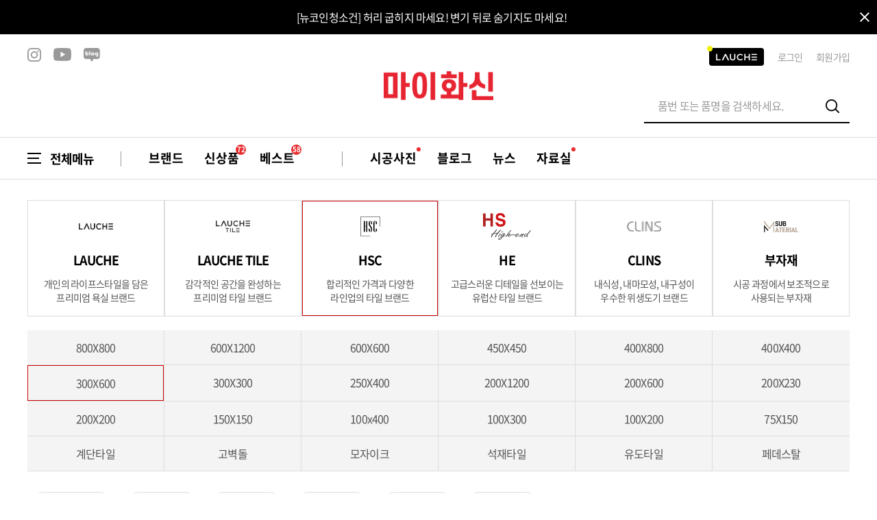

--- FILE ---
content_type: text/html; charset=UTF-8
request_url: https://www.myhwashin.com/front/product/product_lists?sh_category1_cd=10&sh_category2_cd=106&sh_category3_cd=A0603
body_size: 308495
content:
<!DOCTYPE html>
<html lang="ko">

<head>

    <!-- Google Tag Manager -->
    <script>(function(w,d,s,l,i){w[l]=w[l]||[];w[l].push({'gtm.start':
    new Date().getTime(),event:'gtm.js'});var f=d.getElementsByTagName(s)[0],
    j=d.createElement(s),dl=l!='dataLayer'?'&l='+l:'';j.async=true;j.src=
    'https://www.googletagmanager.com/gtm.js?id='+i+dl;f.parentNode.insertBefore(j,f);
    })(window,document,'script','dataLayer','GTM-P68QZTW');</script>
    <!-- End Google Tag Manager -->

    <title>화신세라믹 ㅣPRODUCT</title>
    <meta http-equiv="Content-Type" content="text/html; charset=UTF-8" />
    <meta http-equiv="X-UA-Compatible" content="IE=edge" />

    <meta name="viewport" content="width=device-width, initial-scale=1.0, maximum-scale=1.0, user-scalable=no , viewport-fit=cover" />
    <meta name="apple-mobile-web-app-status-bar-style" content="black" />



    


	<meta http-equiv="Expires" content="Mon, 06 Jan 1990 00:00:01 GMT">
	<meta http-equiv="Expires" content="-1">
	<meta http-equiv="Pragma" content="no-cache">
	<meta http-equiv="Cache-Control" content="no-cache">
	<!--meta name="naver-site-verification" content="5a02c2e75c2f206818498a10352f35f7feb8c966"/-->
	<meta name="naver-site-verification" content="fc59e31d7696aaefcfa1589a05eceb375cfd3adb" />

    <!-- 삭제 불가 토큰갱신시 사용-->
    <meta name="author" content="WITPLUS"/>
	<!-- 삭제 불가 토큰갱신시 사용-->

     <!--페이스북 공유 api 관련 meta-->
     <meta property="og:title" content=""/>
    <meta property="og:url" content="https://www.myhwashin.com/front/product/product_lists?sh_category1_cd=10&sh_category2_cd=106&sh_category3_cd=A0603"/>
    <meta property="og:image" content="/uploads/product/"/>
    <meta property="og:description" content=""/>
    <meta property="og:type"               content="article" />
    <!--페이스북 공유 api 관련 meta END-->



	<script>

		var _BASE_URL_ = "https://www.myhwashin.com/";
		var _CSRF_NAME_ = "witplus_csrf_token";

		var sesId = "";
        var sesCustSeq = "";

	</script>
	<meta id="CsrfSecrets" name="witplus_csrf_token" content="ec2a4915e32b37c429aebdbdf3ad46e5"/>
	<!-- 삭제 불가 토큰갱신시 사용-->

    <link rel="shortcut icon" href="/asset/images/front/default/favicon_02.ico" type="image/x-icon">
    <link rel="icon" href="/asset/images/front/default/favicon_02.ico" type="image/x-icon">

    <link rel="stylesheet" href="//code.jquery.com/ui/1.12.1/themes/base/jquery-ui.css">
    <link rel="stylesheet" href="/asset/css/front/slick.css">
    <link rel="stylesheet" href="/asset/css/front/reset.css">
    <link rel="stylesheet" href="/asset/css/front/fonts.css">
    <link rel="stylesheet" href="/asset/css/front/layout.css?v=20231106">
    <link rel="stylesheet" href="/asset/css/front/layout_pc.css" media="screen and (min-width:1000px)">

    
    <script src="https://code.jquery.com/jquery-3.6.0.js"></script>
    <script src="https://code.jquery.com/ui/1.12.1/jquery-ui.js"></script>
    <script src="/asset/js/slick.min.js"></script>
    <script src="/asset/js/front_ui.js"></script>
    <script src="/asset/js/common.js?v=220121112339"></script>
    <script src="/asset/js/hs.product.js"></script>

    <!-- 카카오 공유 관련 js123 -->
    <script src="//developers.kakao.com/sdk/js/kakao.min.js"></script>
    <!-- 카카오 공유 관련 js -->

    <!-- <script type="text/javascript" src="/asset/js/front/"></script> -->

    <!-- 트래킹 관련 include -->
    
<!-- adinsight 공통스크립트 start -->
<script type="text/javascript">
	if(chkDevice.isPC()){
		var TRS_AIDX = 11388;
	}else{
		var TRS_AIDX = 11389;
	}

	var TRS_PROTOCOL = document.location.protocol;
	document.writeln();
	var TRS_URL = TRS_PROTOCOL + '//' + ((TRS_PROTOCOL=='https:')?'analysis.adinsight.co.kr':'adlog.adinsight.co.kr') +  '/emnet/trs_esc.js';
	document.writeln("<scr"+"ipt language='javascript' src='" + TRS_URL + "'></scr"+"ipt>");
</script>
<!-- adinsight 공통스크립트 end -->

<!-- Enliple Common Tracker v3.5 [공용] start -->
<script type="text/javascript">
<!--
    function mobRf(){
        var rf = new EN();
		rf.setData("userid", "maplecanada");
        rf.setSSL(true);
        rf.sendRf();
    }
//-->
</script>
<script src="https://cdn.megadata.co.kr/js/en_script/3.5/enliple_min3.5.js" defer="defer" onload="mobRf()"></script>
<!-- Enliple Common Tracker v3.5 [공용] end -->

<!-- ADN Tracker[공통] start -->
<script type="text/javascript">
var adn_param = adn_param || [];
adn_param.push([{
 ui:'101054',
 ut:'Home'
}]);
</script>
<script type="text/javascript" async src="//fin.rainbownine.net/js/adn_tags_1.0.0.js"></script>
<!-- ADN Tracker[공통] end -->

<!-- google Tracker -->
<!-- <script>
	gtag('config', 'AW-822074278');
</script> -->
<!-- google Tracker -->

<!-- Global site tag (gtag.js) - Google Analytics -->
<script async src="https://www.googletagmanager.com/gtag/js?id=UA-194474145-1"></script>
<script>
  window.dataLayer = window.dataLayer || [];
  function gtag(){dataLayer.push(arguments);}
  gtag('js', new Date());

  gtag('config', 'UA-194474145-1');
</script>
<!-- Global site tag (gtag.js) - Google Analytics -->

<!-- naver Tracker -->
<script type="text/javascript" src="//wcs.naver.net/wcslog.js"></script>
<script type="text/javascript">
if(!wcs_add) var wcs_add = {};
wcs_add["wa"] = "87bed993f3b510";
if(window.wcs) {
wcs_do();
}
</script>
<!-- naver Tracker -->    <!-- 트래킹 관련 include -->


    <script>
        // 로그인이 모바일은 페이지형식, 피시는 레이어팝업
        function loginLayer(){
            $.ajax({
                type : "GET",
                url : "/front/login/login_ajax",
                async: false,
                data    : '',
                success : function(result) {
                console.log(result);
                    $('#con').html(result);
                }
            });
        }
    </script>

<style>
    body {background:#fff}
</style>
</head>
<body>
    <!-- skip_navigation -->
    <ul id="skip_navigation">
        <!--li class="pc"><a href="#mb_gnb">주메뉴 바로가기</a></li>
        <li class="mb"><a href="#gnb">주메뉴 바로가기</a></li-->
        <li><a href="#contents">본문 바로가기</a></li>
    </ul>
    <!-- //skip_navigation -->

    <!-- header -->
    <header id="header" class="header">
    <input type="hidden" name="banner_count" value="4">
            <div class="header-banner today-box" id="header-banner">
            <div class="header-banner-inner">
                <ul class="header-banner-list">
                                    <li>
                        <a href="https://myhwashin.com/front/product/search_product?keyword=뉴코인" >
                            <p>[뉴코인] 라운드(●) 수전핸들을 편하게 컨트롤할 수 있다고??</p>
                        </a>
                    </li>
                                    <li>
                        <a href="https://myhwashin.com/front/cs/construction_view?no=1850" >
                            <p>[모노+] 시공후에 알게되는 엄청난 만족감! 프레임리스 휴지걸이</p>
                        </a>
                    </li>
                                    <li>
                        <a href="https://myhwashin.com/front/product/search_product?keyword=뉴코인+청소건" >
                            <p>[뉴코인청소건] 허리 굽히지 마세요! 변기 뒤로 숨기지도 마세요!</p>
                        </a>
                    </li>
                                    <li>
                        <a href="https://myhwashin.com/front/product/product_lists?sh_category1_cd=60&sh_category2_cd=605&page=1&page_mode=&sh_order_by=P" >
                            <p>[마틴/발란] 1200각 타일로 우리집에 메지라인을 삭제하세요</p>
                        </a>
                    </li>
                                                    <li>
                        <a href="https://myhwashin.com/front/product/search_product?keyword=뉴코인" >
                            <p>[뉴코인] 라운드(●) 수전핸들을 편하게 컨트롤할 수 있다고??</p>
                        </a>
                    </li>
                                    <li>
                        <a href="https://myhwashin.com/front/cs/construction_view?no=1850" >
                            <p>[모노+] 시공후에 알게되는 엄청난 만족감! 프레임리스 휴지걸이</p>
                        </a>
                    </li>
                                    <li>
                        <a href="https://myhwashin.com/front/product/search_product?keyword=뉴코인+청소건" >
                            <p>[뉴코인청소건] 허리 굽히지 마세요! 변기 뒤로 숨기지도 마세요!</p>
                        </a>
                    </li>
                                    <li>
                        <a href="https://myhwashin.com/front/product/product_lists?sh_category1_cd=60&sh_category2_cd=605&page=1&page_mode=&sh_order_by=P" >
                            <p>[마틴/발란] 1200각 타일로 우리집에 메지라인을 삭제하세요</p>
                        </a>
                    </li>
                
                </ul>
                <button type="button" class="close" onclick="todaycloseWin(this)" data-cookie="header-banner">닫기</button>
            </div>
        </div>
    		<input type="hidden" id="session_id" value="">
        <!-- PC HTML -->
        <div class="pc_header mb_hidden">
                    <!-- <div class="top">
                <div class="inner_box">
                    <ul class="list clear">
                        <li class=" on "><a href="/front/product/product_lists?sh_category1_cd=10"><span>HS CERAMIC</span></a></li>
                        <li class=""><a href="/front/product/product_lists?sh_category1_cd=20"><span>HS HIGH-END</span></a></li>
                        <li class=""><a href="/front/product/product_lists?sh_category1_cd=30"><span>CLINS</span></a></li>
                        <li class=""><a href="/front/product/product_lists?sh_category1_cd=40"><span>LAUCHE</span></a></li>
                        <li class=""><a href="/front/product/product_lists?sh_category1_cd=50"><span>부자재</span></a></li>
                    </ul>
                </div>
            </div> -->
            <div class="info">
                <div class="sub_link">
                    <ul class="list clear">
                        <li><a href="http://www.lauche.co.kr/" target="_blank" class="link_lauche"><img src="/asset/images/front/default/logo_lauche.png" alt="LAUCHE"></a></li>
                                                <li><a href="/front/login/login">로그인</a></li>
                        <li><a href="/front/join/join_select">회원가입</a></li>
                                                <!-- <li><a href="/front/cs/news_lists">고객센터</a></li> -->
                    
                                        </ul>
                </div>
                <div class="pc_logo">
                    <h1 class="h_logo"><a href="/front/main"><img src="/asset/images/front/default/main_logo.png" alt=""></a></h1>
                </div>
                <form action="/front/product/search_product" id="searchForm" method="get">
                    <div class="s_box clear">
                        <input type="text" name="keyword" id="keyword" value="" class="search_open" placeholder="품번 또는 품명을 검색하세요." readonly>
                        <button type="button" class="s_btn search_open">검색</button>
                    </div>
                </form>

                <div class="sns_box">
                    <a href="https://www.instagram.com/hs_ceramic_/" class="insta gray" target='_blank'><img src="/asset/images/front/default/ico_sns_insta_gray.png" alt="인스타그램"></a>
                    <a href="https://www.youtube.com/@lauche_house" class="youtube gray" target='_blank'><img src="/asset/images/front/default/ico_sns_youtube_gray.png" alt="유튜브"></a>
                    <a href="https://blog.naver.com/hs-ceramic" class="blog gray" target='_blank'><img src="/asset/images/front/default/ico_sns_blog_gray.png" alt="블로그"></a>
                </div>

            </div>
            <!--  -->
        </div>
        <!-- //PC HTML -->

        <!-- 피시 로그인 팝업 -->
        <div class="layer_box login_layer" id="login_layer">
            <div class="layer_outer">
                <div class="layer_inner">
                    <div class="layer_con">
                        <div class="layer_top">
                            <h2 class="tit">로그인</h2>
                            <button type="button" class="close" onclick="commonUI.layer.close()">닫기</button>
                        </div>
                        <div class="con" id="con">
                        </div>
                    </div>
                </div>
            </div>
        </div>
        <!-- //피시 로그인 팝업 -->

        <!-- MB HTML NAV는 공통적으로 사용 -->
        <div class="top pc_hidden">
            <div class="info">
                <button type="button" class="h_munu" onclick="gnbOpen()">마이화신</button>
                            <h1 class="h_logo"><a href="/front/main"><img src="/asset/images/front/default/main_logo.png" alt=""></a></h1>
                                <button type="button" class="h_alarm" onclick="location.href='/front/mypage/push/push_lists'">알림메뉴</button>
            </div>
        </div>
        <!--  -->
        <div class="hidden_box"><!-- 메인페이지만, 노출 -->
            <form action="/front/product/search_product" id="searchForm" method="get" class="pc_hidden">
                <div class="s_box">
                    <input type="text" name="keyword" id="keyword" value="" class="search_open" placeholder="품번 또는 품명을 검색하세요." readonly>
                    <button type="button" class="s_btn search_open">검색</button>
                </div>
            </form>
                        <nav id="nav" class="nav clear">
                <!-- BOX_03만, 공통 1,2는 PC만 해당 -->
                <div class="box box_01 mb_hidden">
                    <button type="button" class="all_menu" onclick="pcGnbOpen()">전체메뉴</button>
                </div>
                <div class="box box_02 mb_hidden">
                    <ul class="clear">
                        <li class="brand_over">
                            <a href="#none">브랜드</a>
                            <ul class="brand_depth">
                                                                                     	<li><a href="/front/product/product_lists?sh_category1_cd=40&sh_category2_cd=408&sh_category3_cd=D0801"><img src="/asset/images/front/main/brand_logo_40.png" alt=""></a></li>
                                                                                                                	<li><a href="/front/product/product_lists?sh_category1_cd=60"><img src="/asset/images/front/main/brand_logo_60.png" alt=""></a></li>
                                                                                                                    <li><a href="/front/product/product_lists?sh_category1_cd=10&sh_category2_cd=102"><img src="/asset/images/front/main/brand_logo_10_1.png" alt=""></a></li>
                                                                                                                    <li><a href="/front/product/product_lists?sh_category1_cd=20&sh_category2_cd=207"><img src="/asset/images/front/main/brand_logo_20.png" alt=""></a></li>
                                                                                                                	<li><a href="/front/product/product_lists?sh_category1_cd=30"><img src="/asset/images/front/main/brand_logo_30.png" alt=""></a></li>
                                                                                                                	<li><a href="/front/product/product_lists?sh_category1_cd=50&sh_category2_cd=501"><img src="/asset/images/front/main/brand_logo_50.png" alt=""></a></li>
                                                                                    </ul>
                        </li>
                        <li><a href="/front/product/sale_product_lists?group_cd=1001">신상품<em class="num">72</em></a></li>
                        <li><a href="/front/product/sale_product_lists?group_cd=2000">베스트<em class="num">58</em></a></li>
                        							<li style="display:none;" ><a href="/front/product/sale_product_lists?group_cd=1002">출시예정</a></li>
                    </ul>
                </div>
                <div class="box box_03">
                    <ul>
                        <li class="over_menu">
                            <div class="over_box">
                                <ul>
                                    <li ><a href="/front/product/sale_product_lists?group_cd=1001">신상품<em class="num">72</em></a></li>
                                    <li ><a href="/front/product/sale_product_lists?group_cd=2000">베스트<em class="num">58</em></a></li>
                                                                    </ul>
                            </div>
                        </li>
                        <li class="mb_hidden_02 new"><a href="/front/cs/construction_list"><span>시공사진</span></a></li>
                        <li class="mb_hidden_02"><a href="/front/cs/blog_list">블로그</a></li>
						<li class="mb_hidden_02"><a href="/front/cs/news_in_list">뉴스</a></li>

                                                                        <li class="new"><a href="/front/cs/pds_gallery_list"><span>자료실</span></a></li>
                                            </ul>
                </div>
            </nav>
        </div>
        <!-- //MB HTML NAV는 공통적으로 사용 -->
    </header>
    <!-- //header -->

    <!-- 최근검색어 팝업 -->
    <form action="/front/product/search_product" id="searchForm" method="get">
    <div class="layer_box search_layer" id="search_layer">
        <div class="layer_outer">
            <div class="layer_inner">
                <div class="layer_con">
                    <div class="con" id="con">
                        <div class="search_con">
                            <button type="submit" class="s_btn">검색</button>
                            <input type="text" class="search_layer_input" name="keyword" id="keyword" value="" class="" placeholder="품번 또는 품명을 검색하세요.">
                            <button type="button" class="close_btn search_open">레이어 닫기</button>
                        </div>
                        <div class="word_con">
                            <div class="recent_word">
                                <strong class="tit">최근검색어<button type="button" class="all_del" onclick="all_del_item();">전체삭제</button></strong>
                                <ul id="keyword_ul">
                                                                </ul>
                            </div>
                                                    <div class="popular_word">
                                <strong class="tit">인기검색어</strong>
                                <ul>
                                                                    <li><a href="/front/product/search_product?keyword=뉴코인, 피아또">뉴코인, 피아또</a></li>
                                                                    <li><a href="/front/product/search_product?keyword=모노, 모노플러스">모노, 모노플러스</a></li>
                                                                    <li><a href="/front/product/search_product?keyword=바우, 라우체타일">바우, 라우체타일</a></li>
                                                                    <li><a href="/front/product/search_product?keyword=부클레, 라우체타일">부클레, 라우체타일</a></li>
                                                                    <li><a href="/front/product/search_product?keyword=테르노, 라우체타일">테르노, 라우체타일</a></li>
                                                                    <li><a href="/front/product/search_product?keyword=디오, 플로 원피스">디오, 플로 원피스</a></li>
                                                                    <li><a href="/front/product/search_product?keyword=아크, 포레, 양변기">아크, 포레, 양변기</a></li>
                                                                    <li><a href="/front/product/search_product?keyword=코니, 새니, 오즈">코니, 새니, 오즈</a></li>
                                                                    <li><a href="/front/product/search_product?keyword=로마, 800x1600">로마, 800x1600</a></li>
                                                                </ul>
                            </div>
                        
                        </div>
                    </div>
                </div>
            </div>
        </div>
    </div>
    </form>
    <!-- //최근검색어 팝업 -->

    <!-- gnb_ov -->
    <div class="pc_cover"></div>
    <div class="gnb_ov">
        <div class="top">
            <button type="button" class="close_btn" onclick="gnbClose()">닫기</button>
            <h2 class="tit"><a href="/front/main">마이화신</a></h2>
            <button type="button" class="alarm" onclick="location.href='/front/mypage/push/push_lists'">알림<em class="count">0</em></button>
        </div>
        <div class="m_list">
            <!-- list -->
                        <div class="list">
            	<button type="button" class="list_btn" onclick="listBtn(event);">
                    <div class="icon"><img src="/asset/images/front/main/brand_logo_40.png" alt=""></div>
                    <div class="txt">
                        <strong>LAUCHE</strong>
                        <P>개인의 라이프스타일을 담은 프리미엄 욕실 브랜드</P>
                    </div>
                </button>
                <div class="hidden_box">
                    <ul class="debth_01 clear">
                    
                    	<li>
                            <button type="button" class="debth_01_btn" onclick="gnbMain(event)">싱크채반</button>
                            <div class="debth_02_box">
                                <ul class="debth_02 clear">
                                                                </ul>
                                <a href="/front/product/product_lists?sh_category1_cd=40&sh_category2_cd=418" class="more_btn">전체보기</a>
                            </div>
                        </li>
                     
                    	<li>
                            <button type="button" class="debth_01_btn" onclick="gnbMain(event)">양변기</button>
                            <div class="debth_02_box">
                                <ul class="debth_02 clear">
                                                                                                        <li><a href="/front/product/product_lists?sh_category1_cd=40&sh_category2_cd=419&sh_category3_cd=D1401">원피스</a></li>
                                                                                                                                            <li><a href="/front/product/product_lists?sh_category1_cd=40&sh_category2_cd=419&sh_category3_cd=D1402">투피스</a></li>
                                                                                                                                            <li><a href="/front/product/product_lists?sh_category1_cd=40&sh_category2_cd=419&sh_category3_cd=D1404">비데일체형</a></li>
                                                                                                                                            <li><a href="/front/product/product_lists?sh_category1_cd=40&sh_category2_cd=419&sh_category3_cd=D1405">직수형</a></li>
                                                                                                                                            <li><a href="/front/product/product_lists?sh_category1_cd=40&sh_category2_cd=419&sh_category3_cd=D1403">양변기시트</a></li>
                                                                                                    </ul>
                                <a href="/front/product/product_lists?sh_category1_cd=40&sh_category2_cd=419" class="more_btn">전체보기</a>
                            </div>
                        </li>
                     
                    	<li>
                            <button type="button" class="debth_01_btn" onclick="gnbMain(event)">세면대</button>
                            <div class="debth_02_box">
                                <ul class="debth_02 clear">
                                                                                                        <li><a href="/front/product/product_lists?sh_category1_cd=40&sh_category2_cd=402&sh_category3_cd=D0208">벽걸이(세라믹)</a></li>
                                                                                                                                            <li><a href="/front/product/product_lists?sh_category1_cd=40&sh_category2_cd=402&sh_category3_cd=D0207">반다리(세라믹)</a></li>
                                                                                                                                            <li><a href="/front/product/product_lists?sh_category1_cd=40&sh_category2_cd=402&sh_category3_cd=D0201">탑볼(세라믹)</a></li>
                                                                                                                                            <li><a href="/front/product/product_lists?sh_category1_cd=40&sh_category2_cd=402&sh_category3_cd=D0205">탑볼(LAR)</a></li>
                                                                                                                                            <li><a href="/front/product/product_lists?sh_category1_cd=40&sh_category2_cd=402&sh_category3_cd=D0203">벽걸이(LAR)</a></li>
                                                                                                                                            <li><a href="/front/product/product_lists?sh_category1_cd=40&sh_category2_cd=402&sh_category3_cd=D0204">기둥형(LAR)</a></li>
                                                                                                                                            <li><a href="/front/product/product_lists?sh_category1_cd=40&sh_category2_cd=402&sh_category3_cd=D0206">스탠드(LAR)</a></li>
                                                                                                                                            <li><a href="/front/product/product_lists?sh_category1_cd=40&sh_category2_cd=402&sh_category3_cd=D0202">언더볼</a></li>
                                                                                                    </ul>
                                <a href="/front/product/product_lists?sh_category1_cd=40&sh_category2_cd=402" class="more_btn">전체보기</a>
                            </div>
                        </li>
                     
                    	<li>
                            <button type="button" class="debth_01_btn" onclick="gnbMain(event)">유가</button>
                            <div class="debth_02_box">
                                <ul class="debth_02 clear">
                                                                                                        <li><a href="/front/product/product_lists?sh_category1_cd=40&sh_category2_cd=411&sh_category3_cd=D1101">100x100</a></li>
                                                                                                                                            <li><a href="/front/product/product_lists?sh_category1_cd=40&sh_category2_cd=411&sh_category3_cd=D1102">150x150</a></li>
                                                                                                                                            <li><a href="/front/product/product_lists?sh_category1_cd=40&sh_category2_cd=411&sh_category3_cd=D1103">110x300</a></li>
                                                                                                                                            <li><a href="/front/product/product_lists?sh_category1_cd=40&sh_category2_cd=411&sh_category3_cd=D1104">600x68</a></li>
                                                                                                                                            <li><a href="/front/product/product_lists?sh_category1_cd=40&sh_category2_cd=411&sh_category3_cd=D1105">800x68</a></li>
                                                                                                                                            <li><a href="/front/product/product_lists?sh_category1_cd=40&sh_category2_cd=411&sh_category3_cd=D1106">1200x68</a></li>
                                                                                                                                            <li><a href="/front/product/product_lists?sh_category1_cd=40&sh_category2_cd=411&sh_category3_cd=D1109">300x70</a></li>
                                                                                                                                            <li><a href="/front/product/product_lists?sh_category1_cd=40&sh_category2_cd=411&sh_category3_cd=D1110">600x70</a></li>
                                                                                                                                            <li><a href="/front/product/product_lists?sh_category1_cd=40&sh_category2_cd=411&sh_category3_cd=D1111">800x70</a></li>
                                                                                                                                            <li><a href="/front/product/product_lists?sh_category1_cd=40&sh_category2_cd=411&sh_category3_cd=D1112">1000x70</a></li>
                                                                                                                                            <li><a href="/front/product/product_lists?sh_category1_cd=40&sh_category2_cd=411&sh_category3_cd=D1107">삼각유가</a></li>
                                                                                                                                            <li><a href="/front/product/product_lists?sh_category1_cd=40&sh_category2_cd=411&sh_category3_cd=D1108">조적욕조용</a></li>
                                                                                                    </ul>
                                <a href="/front/product/product_lists?sh_category1_cd=40&sh_category2_cd=411" class="more_btn">전체보기</a>
                            </div>
                        </li>
                     
                    	<li>
                            <button type="button" class="debth_01_btn" onclick="gnbMain(event)">수전</button>
                            <div class="debth_02_box">
                                <ul class="debth_02 clear">
                                                                                                        <li><a href="/front/product/product_lists?sh_category1_cd=40&sh_category2_cd=408&sh_category3_cd=D0816">폭포싱크수전</a></li>
                                                                                                                                            <li><a href="/front/product/product_lists?sh_category1_cd=40&sh_category2_cd=408&sh_category3_cd=D0810">싱크수전</a></li>
                                                                                                                                            <li><a href="/front/product/product_lists?sh_category1_cd=40&sh_category2_cd=408&sh_category3_cd=D0801">원홀세면수전</a></li>
                                                                                                                                            <li><a href="/front/product/product_lists?sh_category1_cd=40&sh_category2_cd=408&sh_category3_cd=D0815">2홀세면수전</a></li>
                                                                                                                                            <li><a href="/front/product/product_lists?sh_category1_cd=40&sh_category2_cd=408&sh_category3_cd=D0802">탑볼세면수전</a></li>
                                                                                                                                            <li><a href="/front/product/product_lists?sh_category1_cd=40&sh_category2_cd=408&sh_category3_cd=D0804">매립세면수전</a></li>
                                                                                                                                            <li><a href="/front/product/product_lists?sh_category1_cd=40&sh_category2_cd=408&sh_category3_cd=D0803">8인치세면수전</a></li>
                                                                                                                                            <li><a href="/front/product/product_lists?sh_category1_cd=40&sh_category2_cd=408&sh_category3_cd=D0805">샤워욕조수전</a></li>
                                                                                                                                            <li><a href="/front/product/product_lists?sh_category1_cd=40&sh_category2_cd=408&sh_category3_cd=D0806">레인샤워수전</a></li>
                                                                                                                                            <li><a href="/front/product/product_lists?sh_category1_cd=40&sh_category2_cd=408&sh_category3_cd=D0809">매립샤워욕조수전</a></li>
                                                                                                                                            <li><a href="/front/product/product_lists?sh_category1_cd=40&sh_category2_cd=408&sh_category3_cd=D0807">매립레인샤워수전</a></li>
                                                                                                                                            <li><a href="/front/product/product_lists?sh_category1_cd=40&sh_category2_cd=408&sh_category3_cd=D0817">매립샤워수전</a></li>
                                                                                                                                            <li><a href="/front/product/product_lists?sh_category1_cd=40&sh_category2_cd=408&sh_category3_cd=D0808">스탠딩욕조수전</a></li>
                                                                                                                                            <li><a href="/front/product/product_lists?sh_category1_cd=40&sh_category2_cd=408&sh_category3_cd=D0811">샤워헤드</a></li>
                                                                                                                                            <li><a href="/front/product/product_lists?sh_category1_cd=40&sh_category2_cd=408&sh_category3_cd=D0812">샤워헤드걸이</a></li>
                                                                                                                                            <li><a href="/front/product/product_lists?sh_category1_cd=40&sh_category2_cd=408&sh_category3_cd=D0813">샤워호스</a></li>
                                                                                                                                            <li><a href="/front/product/product_lists?sh_category1_cd=40&sh_category2_cd=408&sh_category3_cd=D0814">젠다이봉</a></li>
                                                                                                    </ul>
                                <a href="/front/product/product_lists?sh_category1_cd=40&sh_category2_cd=408" class="more_btn">전체보기</a>
                            </div>
                        </li>
                     
                    	<li>
                            <button type="button" class="debth_01_btn" onclick="gnbMain(event)">악세사리</button>
                            <div class="debth_02_box">
                                <ul class="debth_02 clear">
                                                                                                        <li><a href="/front/product/product_lists?sh_category1_cd=40&sh_category2_cd=407&sh_category3_cd=D0701">수건걸이</a></li>
                                                                                                                                            <li><a href="/front/product/product_lists?sh_category1_cd=40&sh_category2_cd=407&sh_category3_cd=D0703">옷걸이</a></li>
                                                                                                                                            <li><a href="/front/product/product_lists?sh_category1_cd=40&sh_category2_cd=407&sh_category3_cd=D0704">컵대</a></li>
                                                                                                                                            <li><a href="/front/product/product_lists?sh_category1_cd=40&sh_category2_cd=407&sh_category3_cd=D0705">비누대</a></li>
                                                                                                                                            <li><a href="/front/product/product_lists?sh_category1_cd=40&sh_category2_cd=407&sh_category3_cd=D0702">휴지걸이(노출)</a></li>
                                                                                                                                            <li><a href="/front/product/product_lists?sh_category1_cd=40&sh_category2_cd=407&sh_category3_cd=D0706">휴지걸이(매립)</a></li>
                                                                                                    </ul>
                                <a href="/front/product/product_lists?sh_category1_cd=40&sh_category2_cd=407" class="more_btn">전체보기</a>
                            </div>
                        </li>
                     
                    	<li>
                            <button type="button" class="debth_01_btn" onclick="gnbMain(event)">슬라이드바</button>
                            <div class="debth_02_box">
                                <ul class="debth_02 clear">
                                                                </ul>
                                <a href="/front/product/product_lists?sh_category1_cd=40&sh_category2_cd=415" class="more_btn">전체보기</a>
                            </div>
                        </li>
                     
                    	<li>
                            <button type="button" class="debth_01_btn" onclick="gnbMain(event)">스프레이건</button>
                            <div class="debth_02_box">
                                <ul class="debth_02 clear">
                                                                                                        <li><a href="/front/product/product_lists?sh_category1_cd=40&sh_category2_cd=409&sh_category3_cd=D0904">실리콘호스</a></li>
                                                                                                                                            <li><a href="/front/product/product_lists?sh_category1_cd=40&sh_category2_cd=409&sh_category3_cd=D0902">PVC호스</a></li>
                                                                                                                                            <li><a href="/front/product/product_lists?sh_category1_cd=40&sh_category2_cd=409&sh_category3_cd=D0901">메탈호스</a></li>
                                                                                                                                            <li><a href="/front/product/product_lists?sh_category1_cd=40&sh_category2_cd=409&sh_category3_cd=D0903">스프레이헤드</a></li>
                                                                                                    </ul>
                                <a href="/front/product/product_lists?sh_category1_cd=40&sh_category2_cd=409" class="more_btn">전체보기</a>
                            </div>
                        </li>
                     
                    	<li>
                            <button type="button" class="debth_01_btn" onclick="gnbMain(event)">욕조</button>
                            <div class="debth_02_box">
                                <ul class="debth_02 clear">
                                                                                                        <li><a href="/front/product/product_lists?sh_category1_cd=40&sh_category2_cd=401&sh_category3_cd=D0101">이동식</a></li>
                                                                                                                                            <li><a href="/front/product/product_lists?sh_category1_cd=40&sh_category2_cd=401&sh_category3_cd=D0102">매립형</a></li>
                                                                                                    </ul>
                                <a href="/front/product/product_lists?sh_category1_cd=40&sh_category2_cd=401" class="more_btn">전체보기</a>
                            </div>
                        </li>
                     
                    	<li>
                            <button type="button" class="debth_01_btn" onclick="gnbMain(event)">컬러선반</button>
                            <div class="debth_02_box">
                                <ul class="debth_02 clear">
                                                                </ul>
                                <a href="/front/product/product_lists?sh_category1_cd=40&sh_category2_cd=414" class="more_btn">전체보기</a>
                            </div>
                        </li>
                     
                    	<li>
                            <button type="button" class="debth_01_btn" onclick="gnbMain(event)">컬러폽업</button>
                            <div class="debth_02_box">
                                <ul class="debth_02 clear">
                                                                                                        <li><a href="/front/product/product_lists?sh_category1_cd=40&sh_category2_cd=412&sh_category3_cd=D1201">일반세면대용</a></li>
                                                                                                                                            <li><a href="/front/product/product_lists?sh_category1_cd=40&sh_category2_cd=412&sh_category3_cd=D1202">탑볼세면대용</a></li>
                                                                                                    </ul>
                                <a href="/front/product/product_lists?sh_category1_cd=40&sh_category2_cd=412" class="more_btn">전체보기</a>
                            </div>
                        </li>
                     
                    	<li>
                            <button type="button" class="debth_01_btn" onclick="gnbMain(event)">컬러P트랩</button>
                            <div class="debth_02_box">
                                <ul class="debth_02 clear">
                                                                </ul>
                                <a href="/front/product/product_lists?sh_category1_cd=40&sh_category2_cd=413" class="more_btn">전체보기</a>
                            </div>
                        </li>
                     
                    	<li>
                            <button type="button" class="debth_01_btn" onclick="gnbMain(event)">컬러오버캡</button>
                            <div class="debth_02_box">
                                <ul class="debth_02 clear">
                                                                </ul>
                                <a href="/front/product/product_lists?sh_category1_cd=40&sh_category2_cd=416" class="more_btn">전체보기</a>
                            </div>
                        </li>
                     
                    	<li>
                            <button type="button" class="debth_01_btn" onclick="gnbMain(event)">컬러레버</button>
                            <div class="debth_02_box">
                                <ul class="debth_02 clear">
                                                                </ul>
                                <a href="/front/product/product_lists?sh_category1_cd=40&sh_category2_cd=417" class="more_btn">전체보기</a>
                            </div>
                        </li>
                     
                    	<li>
                            <button type="button" class="debth_01_btn" onclick="gnbMain(event)">거울</button>
                            <div class="debth_02_box">
                                <ul class="debth_02 clear">
                                                                </ul>
                                <a href="/front/product/product_lists?sh_category1_cd=40&sh_category2_cd=406" class="more_btn">전체보기</a>
                            </div>
                        </li>
                     
                    	<li>
                            <button type="button" class="debth_01_btn" onclick="gnbMain(event)">수납장</button>
                            <div class="debth_02_box">
                                <ul class="debth_02 clear">
                                                                </ul>
                                <a href="/front/product/product_lists?sh_category1_cd=40&sh_category2_cd=405" class="more_btn">전체보기</a>
                            </div>
                        </li>
                     
                    	<li>
                            <button type="button" class="debth_01_btn" onclick="gnbMain(event)">의자</button>
                            <div class="debth_02_box">
                                <ul class="debth_02 clear">
                                                                </ul>
                                <a href="/front/product/product_lists?sh_category1_cd=40&sh_category2_cd=404" class="more_btn">전체보기</a>
                            </div>
                        </li>
                     
                    	<li>
                            <button type="button" class="debth_01_btn" onclick="gnbMain(event)">스탠드행거</button>
                            <div class="debth_02_box">
                                <ul class="debth_02 clear">
                                                                </ul>
                                <a href="/front/product/product_lists?sh_category1_cd=40&sh_category2_cd=403" class="more_btn">전체보기</a>
                            </div>
                        </li>
                     
                    	<li>
                            <button type="button" class="debth_01_btn" onclick="gnbMain(event)">기타</button>
                            <div class="debth_02_box">
                                <ul class="debth_02 clear">
                                                                                                        <li><a href="/front/product/product_lists?sh_category1_cd=40&sh_category2_cd=410&sh_category3_cd=D1001">손잡이</a></li>
                                                                                                                                            <li><a href="/front/product/product_lists?sh_category1_cd=40&sh_category2_cd=410&sh_category3_cd=D1002">휴지통</a></li>
                                                                                                                                            <li><a href="/front/product/product_lists?sh_category1_cd=40&sh_category2_cd=410&sh_category3_cd=D1003">무타공악세사리</a></li>
                                                                                                                                            <li><a href="/front/product/product_lists?sh_category1_cd=40&sh_category2_cd=410&sh_category3_cd=D1005">부속품</a></li>
                                                                                                    </ul>
                                <a href="/front/product/product_lists?sh_category1_cd=40&sh_category2_cd=410" class="more_btn">전체보기</a>
                            </div>
                        </li>
                                         </ul>
                </div>
            </div>
                        <div class="list">
            	<button type="button" class="list_btn" onclick="listBtn(event);">
                    <div class="icon"><img src="/asset/images/front/main/brand_logo_60.png" alt=""></div>
                    <div class="txt">
                        <strong>LAUCHE TILE</strong>
                        <P>감각적인 공간을 완성하는 프리미엄 타일 브랜드</P>
                    </div>
                </button>
                <div class="hidden_box">
                    <ul class="debth_01 clear">
                    
                    	<li>
                            <button type="button" class="debth_01_btn" onclick="gnbMain(event)">1200x1200</button>
                            <div class="debth_02_box">
                                <ul class="debth_02 clear">
                                                                                                        <li><a href="/front/product/product_lists?sh_category1_cd=60&sh_category2_cd=605&sh_category3_cd=F0105">포세린</a></li>
                                                                                                    </ul>
                                <a href="/front/product/product_lists?sh_category1_cd=60&sh_category2_cd=605" class="more_btn">전체보기</a>
                            </div>
                        </li>
                     
                    	<li>
                            <button type="button" class="debth_01_btn" onclick="gnbMain(event)">600x1200</button>
                            <div class="debth_02_box">
                                <ul class="debth_02 clear">
                                                                                                        <li><a href="/front/product/product_lists?sh_category1_cd=60&sh_category2_cd=601&sh_category3_cd=F0101">포세린</a></li>
                                                                                                    </ul>
                                <a href="/front/product/product_lists?sh_category1_cd=60&sh_category2_cd=601" class="more_btn">전체보기</a>
                            </div>
                        </li>
                     
                    	<li>
                            <button type="button" class="debth_01_btn" onclick="gnbMain(event)">600x600</button>
                            <div class="debth_02_box">
                                <ul class="debth_02 clear">
                                                                                                        <li><a href="/front/product/product_lists?sh_category1_cd=60&sh_category2_cd=602&sh_category3_cd=F0102">포세린</a></li>
                                                                                                    </ul>
                                <a href="/front/product/product_lists?sh_category1_cd=60&sh_category2_cd=602" class="more_btn">전체보기</a>
                            </div>
                        </li>
                                         </ul>
                </div>
            </div>
                        <div class="list">
            	<button type="button" class="list_btn" onclick="listBtn(event);">
                    <div class="icon"><img src="/asset/images/front/main/brand_logo_10.png" alt=""></div>
                    <div class="txt">
                        <strong>HSC</strong>
                        <P>합리적인 가격과 다양한 라인업의 타일 브랜드</P>
                    </div>
                </button>
                <div class="hidden_box">
                    <ul class="debth_01 clear">
                    
                    	<li>
                            <button type="button" class="debth_01_btn" onclick="gnbMain(event)">800X800</button>
                            <div class="debth_02_box">
                                <ul class="debth_02 clear">
                                                                                                        <li><a href="/front/product/product_lists?sh_category1_cd=10&sh_category2_cd=101&sh_category3_cd=A0101">도기질</a></li>
                                                                                                                                            <li><a href="/front/product/product_lists?sh_category1_cd=10&sh_category2_cd=101&sh_category3_cd=A0102">자기질</a></li>
                                                                                                                                            <li><a href="/front/product/product_lists?sh_category1_cd=10&sh_category2_cd=101&sh_category3_cd=A0103">포세린</a></li>
                                                                                                                                            <li><a href="/front/product/product_lists?sh_category1_cd=10&sh_category2_cd=101&sh_category3_cd=A0104">폴리싱</a></li>
                                                                                                    </ul>
                                <a href="/front/product/product_lists?sh_category1_cd=10&sh_category2_cd=101" class="more_btn">전체보기</a>
                            </div>
                        </li>
                     
                    	<li>
                            <button type="button" class="debth_01_btn" onclick="gnbMain(event)">600X1200</button>
                            <div class="debth_02_box">
                                <ul class="debth_02 clear">
                                                                                                        <li><a href="/front/product/product_lists?sh_category1_cd=10&sh_category2_cd=124&sh_category3_cd=A2401">도기질</a></li>
                                                                                                                                            <li><a href="/front/product/product_lists?sh_category1_cd=10&sh_category2_cd=124&sh_category3_cd=A2402">자기질</a></li>
                                                                                                                                            <li><a href="/front/product/product_lists?sh_category1_cd=10&sh_category2_cd=124&sh_category3_cd=A2403">포세린</a></li>
                                                                                                                                            <li><a href="/front/product/product_lists?sh_category1_cd=10&sh_category2_cd=124&sh_category3_cd=A2404">폴리싱</a></li>
                                                                                                    </ul>
                                <a href="/front/product/product_lists?sh_category1_cd=10&sh_category2_cd=124" class="more_btn">전체보기</a>
                            </div>
                        </li>
                     
                    	<li>
                            <button type="button" class="debth_01_btn" onclick="gnbMain(event)">600X600</button>
                            <div class="debth_02_box">
                                <ul class="debth_02 clear">
                                                                                                        <li><a href="/front/product/product_lists?sh_category1_cd=10&sh_category2_cd=102&sh_category3_cd=A0201">도기질</a></li>
                                                                                                                                            <li><a href="/front/product/product_lists?sh_category1_cd=10&sh_category2_cd=102&sh_category3_cd=A0202">자기질</a></li>
                                                                                                                                            <li><a href="/front/product/product_lists?sh_category1_cd=10&sh_category2_cd=102&sh_category3_cd=A0203">포세린</a></li>
                                                                                                                                            <li><a href="/front/product/product_lists?sh_category1_cd=10&sh_category2_cd=102&sh_category3_cd=A0204">폴리싱</a></li>
                                                                                                    </ul>
                                <a href="/front/product/product_lists?sh_category1_cd=10&sh_category2_cd=102" class="more_btn">전체보기</a>
                            </div>
                        </li>
                     
                    	<li>
                            <button type="button" class="debth_01_btn" onclick="gnbMain(event)">450X450</button>
                            <div class="debth_02_box">
                                <ul class="debth_02 clear">
                                                                                                        <li><a href="/front/product/product_lists?sh_category1_cd=10&sh_category2_cd=103&sh_category3_cd=A0301">도기질</a></li>
                                                                                                                                            <li><a href="/front/product/product_lists?sh_category1_cd=10&sh_category2_cd=103&sh_category3_cd=A0302">자기질</a></li>
                                                                                                                                            <li><a href="/front/product/product_lists?sh_category1_cd=10&sh_category2_cd=103&sh_category3_cd=A0303">포세린</a></li>
                                                                                                                                            <li><a href="/front/product/product_lists?sh_category1_cd=10&sh_category2_cd=103&sh_category3_cd=A0304">폴리싱</a></li>
                                                                                                    </ul>
                                <a href="/front/product/product_lists?sh_category1_cd=10&sh_category2_cd=103" class="more_btn">전체보기</a>
                            </div>
                        </li>
                     
                    	<li>
                            <button type="button" class="debth_01_btn" onclick="gnbMain(event)">400X800</button>
                            <div class="debth_02_box">
                                <ul class="debth_02 clear">
                                                                                                        <li><a href="/front/product/product_lists?sh_category1_cd=10&sh_category2_cd=104&sh_category3_cd=A0401">도기질</a></li>
                                                                                                                                            <li><a href="/front/product/product_lists?sh_category1_cd=10&sh_category2_cd=104&sh_category3_cd=A0402">자기질</a></li>
                                                                                                                                            <li><a href="/front/product/product_lists?sh_category1_cd=10&sh_category2_cd=104&sh_category3_cd=A0403">포세린</a></li>
                                                                                                                                            <li><a href="/front/product/product_lists?sh_category1_cd=10&sh_category2_cd=104&sh_category3_cd=A0404">폴리싱</a></li>
                                                                                                    </ul>
                                <a href="/front/product/product_lists?sh_category1_cd=10&sh_category2_cd=104" class="more_btn">전체보기</a>
                            </div>
                        </li>
                     
                    	<li>
                            <button type="button" class="debth_01_btn" onclick="gnbMain(event)">400X400</button>
                            <div class="debth_02_box">
                                <ul class="debth_02 clear">
                                                                                                        <li><a href="/front/product/product_lists?sh_category1_cd=10&sh_category2_cd=105&sh_category3_cd=A0501">도기질</a></li>
                                                                                                                                            <li><a href="/front/product/product_lists?sh_category1_cd=10&sh_category2_cd=105&sh_category3_cd=A0502">자기질</a></li>
                                                                                                                                            <li><a href="/front/product/product_lists?sh_category1_cd=10&sh_category2_cd=105&sh_category3_cd=A0503">포세린</a></li>
                                                                                                                                            <li><a href="/front/product/product_lists?sh_category1_cd=10&sh_category2_cd=105&sh_category3_cd=A0504">폴리싱</a></li>
                                                                                                    </ul>
                                <a href="/front/product/product_lists?sh_category1_cd=10&sh_category2_cd=105" class="more_btn">전체보기</a>
                            </div>
                        </li>
                     
                    	<li>
                            <button type="button" class="debth_01_btn" onclick="gnbMain(event)">300X600</button>
                            <div class="debth_02_box">
                                <ul class="debth_02 clear">
                                                                                                        <li><a href="/front/product/product_lists?sh_category1_cd=10&sh_category2_cd=106&sh_category3_cd=A0601">도기질</a></li>
                                                                                                                                            <li><a href="/front/product/product_lists?sh_category1_cd=10&sh_category2_cd=106&sh_category3_cd=A0602">자기질</a></li>
                                                                                                                                            <li><a href="/front/product/product_lists?sh_category1_cd=10&sh_category2_cd=106&sh_category3_cd=A0603">포세린</a></li>
                                                                                                                                            <li><a href="/front/product/product_lists?sh_category1_cd=10&sh_category2_cd=106&sh_category3_cd=A0604">폴리싱</a></li>
                                                                                                    </ul>
                                <a href="/front/product/product_lists?sh_category1_cd=10&sh_category2_cd=106" class="more_btn">전체보기</a>
                            </div>
                        </li>
                     
                    	<li>
                            <button type="button" class="debth_01_btn" onclick="gnbMain(event)">300X300</button>
                            <div class="debth_02_box">
                                <ul class="debth_02 clear">
                                                                                                        <li><a href="/front/product/product_lists?sh_category1_cd=10&sh_category2_cd=107&sh_category3_cd=A0701">도기질</a></li>
                                                                                                                                            <li><a href="/front/product/product_lists?sh_category1_cd=10&sh_category2_cd=107&sh_category3_cd=A0702">자기질</a></li>
                                                                                                                                            <li><a href="/front/product/product_lists?sh_category1_cd=10&sh_category2_cd=107&sh_category3_cd=A0703">포세린</a></li>
                                                                                                                                            <li><a href="/front/product/product_lists?sh_category1_cd=10&sh_category2_cd=107&sh_category3_cd=A0704">폴리싱</a></li>
                                                                                                    </ul>
                                <a href="/front/product/product_lists?sh_category1_cd=10&sh_category2_cd=107" class="more_btn">전체보기</a>
                            </div>
                        </li>
                     
                    	<li>
                            <button type="button" class="debth_01_btn" onclick="gnbMain(event)">250X400</button>
                            <div class="debth_02_box">
                                <ul class="debth_02 clear">
                                                                                                        <li><a href="/front/product/product_lists?sh_category1_cd=10&sh_category2_cd=108&sh_category3_cd=A0801">도기질</a></li>
                                                                                                                                            <li><a href="/front/product/product_lists?sh_category1_cd=10&sh_category2_cd=108&sh_category3_cd=A0802">자기질</a></li>
                                                                                                                                            <li><a href="/front/product/product_lists?sh_category1_cd=10&sh_category2_cd=108&sh_category3_cd=A0803">포세린</a></li>
                                                                                                                                            <li><a href="/front/product/product_lists?sh_category1_cd=10&sh_category2_cd=108&sh_category3_cd=A0804">폴리싱</a></li>
                                                                                                    </ul>
                                <a href="/front/product/product_lists?sh_category1_cd=10&sh_category2_cd=108" class="more_btn">전체보기</a>
                            </div>
                        </li>
                     
                    	<li>
                            <button type="button" class="debth_01_btn" onclick="gnbMain(event)">200X1200</button>
                            <div class="debth_02_box">
                                <ul class="debth_02 clear">
                                                                                                        <li><a href="/front/product/product_lists?sh_category1_cd=10&sh_category2_cd=126&sh_category3_cd=A2603">포세린</a></li>
                                                                                                    </ul>
                                <a href="/front/product/product_lists?sh_category1_cd=10&sh_category2_cd=126" class="more_btn">전체보기</a>
                            </div>
                        </li>
                     
                    	<li>
                            <button type="button" class="debth_01_btn" onclick="gnbMain(event)">200X600</button>
                            <div class="debth_02_box">
                                <ul class="debth_02 clear">
                                                                                                        <li><a href="/front/product/product_lists?sh_category1_cd=10&sh_category2_cd=109&sh_category3_cd=A0901">도기질</a></li>
                                                                                                                                            <li><a href="/front/product/product_lists?sh_category1_cd=10&sh_category2_cd=109&sh_category3_cd=A0902">자기질</a></li>
                                                                                                                                            <li><a href="/front/product/product_lists?sh_category1_cd=10&sh_category2_cd=109&sh_category3_cd=A0903">포세린</a></li>
                                                                                                                                            <li><a href="/front/product/product_lists?sh_category1_cd=10&sh_category2_cd=109&sh_category3_cd=A0904">폴리싱</a></li>
                                                                                                    </ul>
                                <a href="/front/product/product_lists?sh_category1_cd=10&sh_category2_cd=109" class="more_btn">전체보기</a>
                            </div>
                        </li>
                     
                    	<li>
                            <button type="button" class="debth_01_btn" onclick="gnbMain(event)">200X230</button>
                            <div class="debth_02_box">
                                <ul class="debth_02 clear">
                                                                                                        <li><a href="/front/product/product_lists?sh_category1_cd=10&sh_category2_cd=110&sh_category3_cd=A1001">도기질</a></li>
                                                                                                                                            <li><a href="/front/product/product_lists?sh_category1_cd=10&sh_category2_cd=110&sh_category3_cd=A1002">자기질</a></li>
                                                                                                                                            <li><a href="/front/product/product_lists?sh_category1_cd=10&sh_category2_cd=110&sh_category3_cd=A1003">포세린</a></li>
                                                                                                                                            <li><a href="/front/product/product_lists?sh_category1_cd=10&sh_category2_cd=110&sh_category3_cd=A1004">폴리싱</a></li>
                                                                                                    </ul>
                                <a href="/front/product/product_lists?sh_category1_cd=10&sh_category2_cd=110" class="more_btn">전체보기</a>
                            </div>
                        </li>
                     
                    	<li>
                            <button type="button" class="debth_01_btn" onclick="gnbMain(event)">200X200</button>
                            <div class="debth_02_box">
                                <ul class="debth_02 clear">
                                                                                                        <li><a href="/front/product/product_lists?sh_category1_cd=10&sh_category2_cd=111&sh_category3_cd=A1101">도기질</a></li>
                                                                                                                                            <li><a href="/front/product/product_lists?sh_category1_cd=10&sh_category2_cd=111&sh_category3_cd=A1102">자기질</a></li>
                                                                                                                                            <li><a href="/front/product/product_lists?sh_category1_cd=10&sh_category2_cd=111&sh_category3_cd=A1103">포세린</a></li>
                                                                                                                                            <li><a href="/front/product/product_lists?sh_category1_cd=10&sh_category2_cd=111&sh_category3_cd=A1104">폴리싱</a></li>
                                                                                                    </ul>
                                <a href="/front/product/product_lists?sh_category1_cd=10&sh_category2_cd=111" class="more_btn">전체보기</a>
                            </div>
                        </li>
                     
                    	<li>
                            <button type="button" class="debth_01_btn" onclick="gnbMain(event)">150X150</button>
                            <div class="debth_02_box">
                                <ul class="debth_02 clear">
                                                                                                        <li><a href="/front/product/product_lists?sh_category1_cd=10&sh_category2_cd=112&sh_category3_cd=A1201">도기질</a></li>
                                                                                                                                            <li><a href="/front/product/product_lists?sh_category1_cd=10&sh_category2_cd=112&sh_category3_cd=A1202">자기질</a></li>
                                                                                                                                            <li><a href="/front/product/product_lists?sh_category1_cd=10&sh_category2_cd=112&sh_category3_cd=A1203">포세린</a></li>
                                                                                                                                            <li><a href="/front/product/product_lists?sh_category1_cd=10&sh_category2_cd=112&sh_category3_cd=A1204">폴리싱</a></li>
                                                                                                    </ul>
                                <a href="/front/product/product_lists?sh_category1_cd=10&sh_category2_cd=112" class="more_btn">전체보기</a>
                            </div>
                        </li>
                     
                    	<li>
                            <button type="button" class="debth_01_btn" onclick="gnbMain(event)">100x400</button>
                            <div class="debth_02_box">
                                <ul class="debth_02 clear">
                                                                                                        <li><a href="/front/product/product_lists?sh_category1_cd=10&sh_category2_cd=114&sh_category3_cd=A1401">도기질</a></li>
                                                                                                                                            <li><a href="/front/product/product_lists?sh_category1_cd=10&sh_category2_cd=114&sh_category3_cd=A1402">자기질</a></li>
                                                                                                                                            <li><a href="/front/product/product_lists?sh_category1_cd=10&sh_category2_cd=114&sh_category3_cd=A1403">포세린</a></li>
                                                                                                                                            <li><a href="/front/product/product_lists?sh_category1_cd=10&sh_category2_cd=114&sh_category3_cd=A1404">폴리싱</a></li>
                                                                                                    </ul>
                                <a href="/front/product/product_lists?sh_category1_cd=10&sh_category2_cd=114" class="more_btn">전체보기</a>
                            </div>
                        </li>
                     
                    	<li>
                            <button type="button" class="debth_01_btn" onclick="gnbMain(event)">100X300</button>
                            <div class="debth_02_box">
                                <ul class="debth_02 clear">
                                                                                                        <li><a href="/front/product/product_lists?sh_category1_cd=10&sh_category2_cd=115&sh_category3_cd=A1501">도기질</a></li>
                                                                                                                                            <li><a href="/front/product/product_lists?sh_category1_cd=10&sh_category2_cd=115&sh_category3_cd=A1502">자기질</a></li>
                                                                                                                                            <li><a href="/front/product/product_lists?sh_category1_cd=10&sh_category2_cd=115&sh_category3_cd=A1503">포세린</a></li>
                                                                                                                                            <li><a href="/front/product/product_lists?sh_category1_cd=10&sh_category2_cd=115&sh_category3_cd=A1504">폴리싱</a></li>
                                                                                                    </ul>
                                <a href="/front/product/product_lists?sh_category1_cd=10&sh_category2_cd=115" class="more_btn">전체보기</a>
                            </div>
                        </li>
                     
                    	<li>
                            <button type="button" class="debth_01_btn" onclick="gnbMain(event)">100X200</button>
                            <div class="debth_02_box">
                                <ul class="debth_02 clear">
                                                                                                        <li><a href="/front/product/product_lists?sh_category1_cd=10&sh_category2_cd=116&sh_category3_cd=A1601">도기질</a></li>
                                                                                                                                            <li><a href="/front/product/product_lists?sh_category1_cd=10&sh_category2_cd=116&sh_category3_cd=A1602">자기질</a></li>
                                                                                                                                            <li><a href="/front/product/product_lists?sh_category1_cd=10&sh_category2_cd=116&sh_category3_cd=A1603">포세린</a></li>
                                                                                                                                            <li><a href="/front/product/product_lists?sh_category1_cd=10&sh_category2_cd=116&sh_category3_cd=A1604">폴리싱</a></li>
                                                                                                    </ul>
                                <a href="/front/product/product_lists?sh_category1_cd=10&sh_category2_cd=116" class="more_btn">전체보기</a>
                            </div>
                        </li>
                     
                    	<li>
                            <button type="button" class="debth_01_btn" onclick="gnbMain(event)">75X150</button>
                            <div class="debth_02_box">
                                <ul class="debth_02 clear">
                                                                                                        <li><a href="/front/product/product_lists?sh_category1_cd=10&sh_category2_cd=118&sh_category3_cd=A1801">도기질</a></li>
                                                                                                                                            <li><a href="/front/product/product_lists?sh_category1_cd=10&sh_category2_cd=118&sh_category3_cd=A1802">자기질</a></li>
                                                                                                                                            <li><a href="/front/product/product_lists?sh_category1_cd=10&sh_category2_cd=118&sh_category3_cd=A1803">포세린</a></li>
                                                                                                                                            <li><a href="/front/product/product_lists?sh_category1_cd=10&sh_category2_cd=118&sh_category3_cd=A1804">폴리싱</a></li>
                                                                                                    </ul>
                                <a href="/front/product/product_lists?sh_category1_cd=10&sh_category2_cd=118" class="more_btn">전체보기</a>
                            </div>
                        </li>
                     
                    	<li>
                            <button type="button" class="debth_01_btn" onclick="gnbMain(event)">계단타일</button>
                            <div class="debth_02_box">
                                <ul class="debth_02 clear">
                                                                                                        <li><a href="/front/product/product_lists?sh_category1_cd=10&sh_category2_cd=119&sh_category3_cd=A1901">도기질</a></li>
                                                                                                                                            <li><a href="/front/product/product_lists?sh_category1_cd=10&sh_category2_cd=119&sh_category3_cd=A1902">자기질</a></li>
                                                                                                                                            <li><a href="/front/product/product_lists?sh_category1_cd=10&sh_category2_cd=119&sh_category3_cd=A1903">포세린</a></li>
                                                                                                                                            <li><a href="/front/product/product_lists?sh_category1_cd=10&sh_category2_cd=119&sh_category3_cd=A1904">폴리싱</a></li>
                                                                                                    </ul>
                                <a href="/front/product/product_lists?sh_category1_cd=10&sh_category2_cd=119" class="more_btn">전체보기</a>
                            </div>
                        </li>
                     
                    	<li>
                            <button type="button" class="debth_01_btn" onclick="gnbMain(event)">고벽돌</button>
                            <div class="debth_02_box">
                                <ul class="debth_02 clear">
                                                                </ul>
                                <a href="/front/product/product_lists?sh_category1_cd=10&sh_category2_cd=120" class="more_btn">전체보기</a>
                            </div>
                        </li>
                     
                    	<li>
                            <button type="button" class="debth_01_btn" onclick="gnbMain(event)">모자이크</button>
                            <div class="debth_02_box">
                                <ul class="debth_02 clear">
                                                                                                        <li><a href="/front/product/product_lists?sh_category1_cd=10&sh_category2_cd=121&sh_category3_cd=A2103">포세린</a></li>
                                                                                                    </ul>
                                <a href="/front/product/product_lists?sh_category1_cd=10&sh_category2_cd=121" class="more_btn">전체보기</a>
                            </div>
                        </li>
                     
                    	<li>
                            <button type="button" class="debth_01_btn" onclick="gnbMain(event)">석재타일</button>
                            <div class="debth_02_box">
                                <ul class="debth_02 clear">
                                                                </ul>
                                <a href="/front/product/product_lists?sh_category1_cd=10&sh_category2_cd=122" class="more_btn">전체보기</a>
                            </div>
                        </li>
                     
                    	<li>
                            <button type="button" class="debth_01_btn" onclick="gnbMain(event)">유도타일</button>
                            <div class="debth_02_box">
                                <ul class="debth_02 clear">
                                                                </ul>
                                <a href="/front/product/product_lists?sh_category1_cd=10&sh_category2_cd=123" class="more_btn">전체보기</a>
                            </div>
                        </li>
                     
                    	<li>
                            <button type="button" class="debth_01_btn" onclick="gnbMain(event)">페데스탈</button>
                            <div class="debth_02_box">
                                <ul class="debth_02 clear">
                                                                                                        <li><a href="/front/product/product_lists?sh_category1_cd=10&sh_category2_cd=125&sh_category3_cd=A2501">18T</a></li>
                                                                                                    </ul>
                                <a href="/front/product/product_lists?sh_category1_cd=10&sh_category2_cd=125" class="more_btn">전체보기</a>
                            </div>
                        </li>
                                         </ul>
                </div>
            </div>
                        <div class="list">
            	<button type="button" class="list_btn" onclick="listBtn(event);">
                    <div class="icon"><img src="/asset/images/front/main/brand_logo_20.png" alt=""></div>
                    <div class="txt">
                        <strong>HE</strong>
                        <P>고급스러운 디테일을 선보이는 유럽산 타일 브랜드</P>
                    </div>
                </button>
                <div class="hidden_box">
                    <ul class="debth_01 clear">
                    
                    	<li>
                            <button type="button" class="debth_01_btn" onclick="gnbMain(event)">1200x2800</button>
                            <div class="debth_02_box">
                                <ul class="debth_02 clear">
                                                                                                        <li><a href="/front/product/product_lists?sh_category1_cd=20&sh_category2_cd=253&sh_category3_cd=B5301">도기질</a></li>
                                                                                                                                            <li><a href="/front/product/product_lists?sh_category1_cd=20&sh_category2_cd=253&sh_category3_cd=B5302">자기질</a></li>
                                                                                                                                            <li><a href="/front/product/product_lists?sh_category1_cd=20&sh_category2_cd=253&sh_category3_cd=B5303">포세린</a></li>
                                                                                                                                            <li><a href="/front/product/product_lists?sh_category1_cd=20&sh_category2_cd=253&sh_category3_cd=B5304">폴리싱</a></li>
                                                                                                    </ul>
                                <a href="/front/product/product_lists?sh_category1_cd=20&sh_category2_cd=253" class="more_btn">전체보기</a>
                            </div>
                        </li>
                     
                    	<li>
                            <button type="button" class="debth_01_btn" onclick="gnbMain(event)">1200x2600</button>
                            <div class="debth_02_box">
                                <ul class="debth_02 clear">
                                                                                                        <li><a href="/front/product/product_lists?sh_category1_cd=20&sh_category2_cd=250&sh_category3_cd=B5001">도기질</a></li>
                                                                                                                                            <li><a href="/front/product/product_lists?sh_category1_cd=20&sh_category2_cd=250&sh_category3_cd=B5002">자기질</a></li>
                                                                                                                                            <li><a href="/front/product/product_lists?sh_category1_cd=20&sh_category2_cd=250&sh_category3_cd=B5003">포세린</a></li>
                                                                                                    </ul>
                                <a href="/front/product/product_lists?sh_category1_cd=20&sh_category2_cd=250" class="more_btn">전체보기</a>
                            </div>
                        </li>
                     
                    	<li>
                            <button type="button" class="debth_01_btn" onclick="gnbMain(event)">1200x2400</button>
                            <div class="debth_02_box">
                                <ul class="debth_02 clear">
                                                                                                        <li><a href="/front/product/product_lists?sh_category1_cd=20&sh_category2_cd=201&sh_category3_cd=B0101">도기질</a></li>
                                                                                                                                            <li><a href="/front/product/product_lists?sh_category1_cd=20&sh_category2_cd=201&sh_category3_cd=B0102">자기질</a></li>
                                                                                                                                            <li><a href="/front/product/product_lists?sh_category1_cd=20&sh_category2_cd=201&sh_category3_cd=B0103">포세린</a></li>
                                                                                                    </ul>
                                <a href="/front/product/product_lists?sh_category1_cd=20&sh_category2_cd=201" class="more_btn">전체보기</a>
                            </div>
                        </li>
                     
                    	<li>
                            <button type="button" class="debth_01_btn" onclick="gnbMain(event)">1200x1200</button>
                            <div class="debth_02_box">
                                <ul class="debth_02 clear">
                                                                                                        <li><a href="/front/product/product_lists?sh_category1_cd=20&sh_category2_cd=255&sh_category3_cd=B5503">포세린</a></li>
                                                                                                                                            <li><a href="/front/product/product_lists?sh_category1_cd=20&sh_category2_cd=255&sh_category3_cd=B5504">폴리싱</a></li>
                                                                                                    </ul>
                                <a href="/front/product/product_lists?sh_category1_cd=20&sh_category2_cd=255" class="more_btn">전체보기</a>
                            </div>
                        </li>
                     
                    	<li>
                            <button type="button" class="debth_01_btn" onclick="gnbMain(event)">1196x1196</button>
                            <div class="debth_02_box">
                                <ul class="debth_02 clear">
                                                                                                        <li><a href="/front/product/product_lists?sh_category1_cd=20&sh_category2_cd=252&sh_category3_cd=B5201">도기질</a></li>
                                                                                                                                            <li><a href="/front/product/product_lists?sh_category1_cd=20&sh_category2_cd=252&sh_category3_cd=B5202">자기질</a></li>
                                                                                                                                            <li><a href="/front/product/product_lists?sh_category1_cd=20&sh_category2_cd=252&sh_category3_cd=B5203">포세린</a></li>
                                                                                                                                            <li><a href="/front/product/product_lists?sh_category1_cd=20&sh_category2_cd=252&sh_category3_cd=B5204">폴리싱</a></li>
                                                                                                    </ul>
                                <a href="/front/product/product_lists?sh_category1_cd=20&sh_category2_cd=252" class="more_btn">전체보기</a>
                            </div>
                        </li>
                     
                    	<li>
                            <button type="button" class="debth_01_btn" onclick="gnbMain(event)">900x900</button>
                            <div class="debth_02_box">
                                <ul class="debth_02 clear">
                                                                                                        <li><a href="/front/product/product_lists?sh_category1_cd=20&sh_category2_cd=202&sh_category3_cd=B0201">도기질</a></li>
                                                                                                                                            <li><a href="/front/product/product_lists?sh_category1_cd=20&sh_category2_cd=202&sh_category3_cd=B0202">자기질</a></li>
                                                                                                                                            <li><a href="/front/product/product_lists?sh_category1_cd=20&sh_category2_cd=202&sh_category3_cd=B0203">포세린</a></li>
                                                                                                    </ul>
                                <a href="/front/product/product_lists?sh_category1_cd=20&sh_category2_cd=202" class="more_btn">전체보기</a>
                            </div>
                        </li>
                     
                    	<li>
                            <button type="button" class="debth_01_btn" onclick="gnbMain(event)">800x1600</button>
                            <div class="debth_02_box">
                                <ul class="debth_02 clear">
                                                                                                        <li><a href="/front/product/product_lists?sh_category1_cd=20&sh_category2_cd=254&sh_category3_cd=B5403">포세린</a></li>
                                                                                                                                            <li><a href="/front/product/product_lists?sh_category1_cd=20&sh_category2_cd=254&sh_category3_cd=B5404">폴리싱</a></li>
                                                                                                    </ul>
                                <a href="/front/product/product_lists?sh_category1_cd=20&sh_category2_cd=254" class="more_btn">전체보기</a>
                            </div>
                        </li>
                     
                    	<li>
                            <button type="button" class="debth_01_btn" onclick="gnbMain(event)">797x797</button>
                            <div class="debth_02_box">
                                <ul class="debth_02 clear">
                                                                                                        <li><a href="/front/product/product_lists?sh_category1_cd=20&sh_category2_cd=203&sh_category3_cd=B0301">도기질</a></li>
                                                                                                                                            <li><a href="/front/product/product_lists?sh_category1_cd=20&sh_category2_cd=203&sh_category3_cd=B0302">자기질</a></li>
                                                                                                                                            <li><a href="/front/product/product_lists?sh_category1_cd=20&sh_category2_cd=203&sh_category3_cd=B0303">포세린</a></li>
                                                                                                    </ul>
                                <a href="/front/product/product_lists?sh_category1_cd=20&sh_category2_cd=203" class="more_btn">전체보기</a>
                            </div>
                        </li>
                     
                    	<li>
                            <button type="button" class="debth_01_btn" onclick="gnbMain(event)">750x750</button>
                            <div class="debth_02_box">
                                <ul class="debth_02 clear">
                                                                                                        <li><a href="/front/product/product_lists?sh_category1_cd=20&sh_category2_cd=204&sh_category3_cd=B0401">도기질</a></li>
                                                                                                                                            <li><a href="/front/product/product_lists?sh_category1_cd=20&sh_category2_cd=204&sh_category3_cd=B0402">자기질</a></li>
                                                                                                                                            <li><a href="/front/product/product_lists?sh_category1_cd=20&sh_category2_cd=204&sh_category3_cd=B0403">포세린</a></li>
                                                                                                    </ul>
                                <a href="/front/product/product_lists?sh_category1_cd=20&sh_category2_cd=204" class="more_btn">전체보기</a>
                            </div>
                        </li>
                     
                    	<li>
                            <button type="button" class="debth_01_btn" onclick="gnbMain(event)">604x1210</button>
                            <div class="debth_02_box">
                                <ul class="debth_02 clear">
                                                                                                        <li><a href="/front/product/product_lists?sh_category1_cd=20&sh_category2_cd=205&sh_category3_cd=B0501">도기질</a></li>
                                                                                                                                            <li><a href="/front/product/product_lists?sh_category1_cd=20&sh_category2_cd=205&sh_category3_cd=B0502">자기질</a></li>
                                                                                                                                            <li><a href="/front/product/product_lists?sh_category1_cd=20&sh_category2_cd=205&sh_category3_cd=B0503">포세린</a></li>
                                                                                                                                            <li><a href="/front/product/product_lists?sh_category1_cd=20&sh_category2_cd=205&sh_category3_cd=B0404">폴리싱</a></li>
                                                                                                    </ul>
                                <a href="/front/product/product_lists?sh_category1_cd=20&sh_category2_cd=205" class="more_btn">전체보기</a>
                            </div>
                        </li>
                     
                    	<li>
                            <button type="button" class="debth_01_btn" onclick="gnbMain(event)">604x604</button>
                            <div class="debth_02_box">
                                <ul class="debth_02 clear">
                                                                                                        <li><a href="/front/product/product_lists?sh_category1_cd=20&sh_category2_cd=206&sh_category3_cd=B0601">도기질</a></li>
                                                                                                                                            <li><a href="/front/product/product_lists?sh_category1_cd=20&sh_category2_cd=206&sh_category3_cd=B0602">자기질</a></li>
                                                                                                                                            <li><a href="/front/product/product_lists?sh_category1_cd=20&sh_category2_cd=206&sh_category3_cd=B0603">포세린</a></li>
                                                                                                                                            <li><a href="/front/product/product_lists?sh_category1_cd=20&sh_category2_cd=206&sh_category3_cd=B0604">폴리싱</a></li>
                                                                                                    </ul>
                                <a href="/front/product/product_lists?sh_category1_cd=20&sh_category2_cd=206" class="more_btn">전체보기</a>
                            </div>
                        </li>
                     
                    	<li>
                            <button type="button" class="debth_01_btn" onclick="gnbMain(event)">600x1200</button>
                            <div class="debth_02_box">
                                <ul class="debth_02 clear">
                                                                                                        <li><a href="/front/product/product_lists?sh_category1_cd=20&sh_category2_cd=207&sh_category3_cd=B0701">도기질</a></li>
                                                                                                                                            <li><a href="/front/product/product_lists?sh_category1_cd=20&sh_category2_cd=207&sh_category3_cd=B0702">자기질</a></li>
                                                                                                                                            <li><a href="/front/product/product_lists?sh_category1_cd=20&sh_category2_cd=207&sh_category3_cd=B0703">포세린</a></li>
                                                                                                                                            <li><a href="/front/product/product_lists?sh_category1_cd=20&sh_category2_cd=207&sh_category3_cd=B0704">폴리싱</a></li>
                                                                                                    </ul>
                                <a href="/front/product/product_lists?sh_category1_cd=20&sh_category2_cd=207" class="more_btn">전체보기</a>
                            </div>
                        </li>
                     
                    	<li>
                            <button type="button" class="debth_01_btn" onclick="gnbMain(event)">600x600</button>
                            <div class="debth_02_box">
                                <ul class="debth_02 clear">
                                                                                                        <li><a href="/front/product/product_lists?sh_category1_cd=20&sh_category2_cd=208&sh_category3_cd=B0801">도기질</a></li>
                                                                                                                                            <li><a href="/front/product/product_lists?sh_category1_cd=20&sh_category2_cd=208&sh_category3_cd=B0802">자기질</a></li>
                                                                                                                                            <li><a href="/front/product/product_lists?sh_category1_cd=20&sh_category2_cd=208&sh_category3_cd=B0803">포세린</a></li>
                                                                                                                                            <li><a href="/front/product/product_lists?sh_category1_cd=20&sh_category2_cd=208&sh_category3_cd=B0804">폴리싱</a></li>
                                                                                                    </ul>
                                <a href="/front/product/product_lists?sh_category1_cd=20&sh_category2_cd=208" class="more_btn">전체보기</a>
                            </div>
                        </li>
                     
                    	<li>
                            <button type="button" class="debth_01_btn" onclick="gnbMain(event)">597x1196</button>
                            <div class="debth_02_box">
                                <ul class="debth_02 clear">
                                                                                                        <li><a href="/front/product/product_lists?sh_category1_cd=20&sh_category2_cd=209&sh_category3_cd=B0901">도기질</a></li>
                                                                                                                                            <li><a href="/front/product/product_lists?sh_category1_cd=20&sh_category2_cd=209&sh_category3_cd=B0902">자기질</a></li>
                                                                                                                                            <li><a href="/front/product/product_lists?sh_category1_cd=20&sh_category2_cd=209&sh_category3_cd=B0903">포세린</a></li>
                                                                                                                                            <li><a href="/front/product/product_lists?sh_category1_cd=20&sh_category2_cd=209&sh_category3_cd=B0904">폴리싱</a></li>
                                                                                                    </ul>
                                <a href="/front/product/product_lists?sh_category1_cd=20&sh_category2_cd=209" class="more_btn">전체보기</a>
                            </div>
                        </li>
                     
                    	<li>
                            <button type="button" class="debth_01_btn" onclick="gnbMain(event)">453x758</button>
                            <div class="debth_02_box">
                                <ul class="debth_02 clear">
                                                                                                        <li><a href="/front/product/product_lists?sh_category1_cd=20&sh_category2_cd=210&sh_category3_cd=B1001">도기질</a></li>
                                                                                                                                            <li><a href="/front/product/product_lists?sh_category1_cd=20&sh_category2_cd=210&sh_category3_cd=B1002">자기질</a></li>
                                                                                                                                            <li><a href="/front/product/product_lists?sh_category1_cd=20&sh_category2_cd=210&sh_category3_cd=B1003">포세린</a></li>
                                                                                                    </ul>
                                <a href="/front/product/product_lists?sh_category1_cd=20&sh_category2_cd=210" class="more_btn">전체보기</a>
                            </div>
                        </li>
                     
                    	<li>
                            <button type="button" class="debth_01_btn" onclick="gnbMain(event)">453x453</button>
                            <div class="debth_02_box">
                                <ul class="debth_02 clear">
                                                                                                        <li><a href="/front/product/product_lists?sh_category1_cd=20&sh_category2_cd=211&sh_category3_cd=B1101">도기질</a></li>
                                                                                                                                            <li><a href="/front/product/product_lists?sh_category1_cd=20&sh_category2_cd=211&sh_category3_cd=B1102">자기질</a></li>
                                                                                                                                            <li><a href="/front/product/product_lists?sh_category1_cd=20&sh_category2_cd=211&sh_category3_cd=B1103">포세린</a></li>
                                                                                                    </ul>
                                <a href="/front/product/product_lists?sh_category1_cd=20&sh_category2_cd=211" class="more_btn">전체보기</a>
                            </div>
                        </li>
                     
                    	<li>
                            <button type="button" class="debth_01_btn" onclick="gnbMain(event)">450x900</button>
                            <div class="debth_02_box">
                                <ul class="debth_02 clear">
                                                                                                        <li><a href="/front/product/product_lists?sh_category1_cd=20&sh_category2_cd=212&sh_category3_cd=B1201">도기질</a></li>
                                                                                                                                            <li><a href="/front/product/product_lists?sh_category1_cd=20&sh_category2_cd=212&sh_category3_cd=B1202">자기질</a></li>
                                                                                                                                            <li><a href="/front/product/product_lists?sh_category1_cd=20&sh_category2_cd=212&sh_category3_cd=B1203">포세린</a></li>
                                                                                                    </ul>
                                <a href="/front/product/product_lists?sh_category1_cd=20&sh_category2_cd=212" class="more_btn">전체보기</a>
                            </div>
                        </li>
                     
                    	<li>
                            <button type="button" class="debth_01_btn" onclick="gnbMain(event)">446x751</button>
                            <div class="debth_02_box">
                                <ul class="debth_02 clear">
                                                                                                        <li><a href="/front/product/product_lists?sh_category1_cd=20&sh_category2_cd=213&sh_category3_cd=B1301">도기질</a></li>
                                                                                                                                            <li><a href="/front/product/product_lists?sh_category1_cd=20&sh_category2_cd=213&sh_category3_cd=B1302">자기질</a></li>
                                                                                                                                            <li><a href="/front/product/product_lists?sh_category1_cd=20&sh_category2_cd=213&sh_category3_cd=B1303">포세린</a></li>
                                                                                                    </ul>
                                <a href="/front/product/product_lists?sh_category1_cd=20&sh_category2_cd=213" class="more_btn">전체보기</a>
                            </div>
                        </li>
                     
                    	<li>
                            <button type="button" class="debth_01_btn" onclick="gnbMain(event)">405x610</button>
                            <div class="debth_02_box">
                                <ul class="debth_02 clear">
                                                                                                        <li><a href="/front/product/product_lists?sh_category1_cd=20&sh_category2_cd=251&sh_category3_cd=B5101">도기질</a></li>
                                                                                                                                            <li><a href="/front/product/product_lists?sh_category1_cd=20&sh_category2_cd=251&sh_category3_cd=B5102">자기질</a></li>
                                                                                                                                            <li><a href="/front/product/product_lists?sh_category1_cd=20&sh_category2_cd=251&sh_category3_cd=B5103">포세린</a></li>
                                                                                                    </ul>
                                <a href="/front/product/product_lists?sh_category1_cd=20&sh_category2_cd=251" class="more_btn">전체보기</a>
                            </div>
                        </li>
                     
                    	<li>
                            <button type="button" class="debth_01_btn" onclick="gnbMain(event)">400x1200</button>
                            <div class="debth_02_box">
                                <ul class="debth_02 clear">
                                                                                                        <li><a href="/front/product/product_lists?sh_category1_cd=20&sh_category2_cd=214&sh_category3_cd=B1401">도기질</a></li>
                                                                                                                                            <li><a href="/front/product/product_lists?sh_category1_cd=20&sh_category2_cd=214&sh_category3_cd=B1402">자기질</a></li>
                                                                                                                                            <li><a href="/front/product/product_lists?sh_category1_cd=20&sh_category2_cd=214&sh_category3_cd=B1403">포세린</a></li>
                                                                                                    </ul>
                                <a href="/front/product/product_lists?sh_category1_cd=20&sh_category2_cd=214" class="more_btn">전체보기</a>
                            </div>
                        </li>
                     
                    	<li>
                            <button type="button" class="debth_01_btn" onclick="gnbMain(event)">400x800</button>
                            <div class="debth_02_box">
                                <ul class="debth_02 clear">
                                                                                                        <li><a href="/front/product/product_lists?sh_category1_cd=20&sh_category2_cd=215&sh_category3_cd=B1501">도기질</a></li>
                                                                                                                                            <li><a href="/front/product/product_lists?sh_category1_cd=20&sh_category2_cd=215&sh_category3_cd=B1502">자기질</a></li>
                                                                                                                                            <li><a href="/front/product/product_lists?sh_category1_cd=20&sh_category2_cd=215&sh_category3_cd=B1503">포세린</a></li>
                                                                                                    </ul>
                                <a href="/front/product/product_lists?sh_category1_cd=20&sh_category2_cd=215" class="more_btn">전체보기</a>
                            </div>
                        </li>
                     
                    	<li>
                            <button type="button" class="debth_01_btn" onclick="gnbMain(event)">331.5x331.5</button>
                            <div class="debth_02_box">
                                <ul class="debth_02 clear">
                                                                                                        <li><a href="/front/product/product_lists?sh_category1_cd=20&sh_category2_cd=217&sh_category3_cd=B1701">도기질</a></li>
                                                                                                                                            <li><a href="/front/product/product_lists?sh_category1_cd=20&sh_category2_cd=217&sh_category3_cd=B1702">자기질</a></li>
                                                                                                                                            <li><a href="/front/product/product_lists?sh_category1_cd=20&sh_category2_cd=217&sh_category3_cd=B1703">포세린</a></li>
                                                                                                    </ul>
                                <a href="/front/product/product_lists?sh_category1_cd=20&sh_category2_cd=217" class="more_btn">전체보기</a>
                            </div>
                        </li>
                     
                    	<li>
                            <button type="button" class="debth_01_btn" onclick="gnbMain(event)">330x330</button>
                            <div class="debth_02_box">
                                <ul class="debth_02 clear">
                                                                                                        <li><a href="/front/product/product_lists?sh_category1_cd=20&sh_category2_cd=218&sh_category3_cd=B1801">도기질</a></li>
                                                                                                                                            <li><a href="/front/product/product_lists?sh_category1_cd=20&sh_category2_cd=218&sh_category3_cd=B1802">자기질</a></li>
                                                                                                                                            <li><a href="/front/product/product_lists?sh_category1_cd=20&sh_category2_cd=218&sh_category3_cd=B1803">포세린</a></li>
                                                                                                    </ul>
                                <a href="/front/product/product_lists?sh_category1_cd=20&sh_category2_cd=218" class="more_btn">전체보기</a>
                            </div>
                        </li>
                     
                    	<li>
                            <button type="button" class="debth_01_btn" onclick="gnbMain(event)">320x625</button>
                            <div class="debth_02_box">
                                <ul class="debth_02 clear">
                                                                                                        <li><a href="/front/product/product_lists?sh_category1_cd=20&sh_category2_cd=219&sh_category3_cd=B1901">도기질</a></li>
                                                                                                                                            <li><a href="/front/product/product_lists?sh_category1_cd=20&sh_category2_cd=219&sh_category3_cd=B1902">자기질</a></li>
                                                                                                                                            <li><a href="/front/product/product_lists?sh_category1_cd=20&sh_category2_cd=219&sh_category3_cd=B1903">포세린</a></li>
                                                                                                    </ul>
                                <a href="/front/product/product_lists?sh_category1_cd=20&sh_category2_cd=219" class="more_btn">전체보기</a>
                            </div>
                        </li>
                     
                    	<li>
                            <button type="button" class="debth_01_btn" onclick="gnbMain(event)">310x600</button>
                            <div class="debth_02_box">
                                <ul class="debth_02 clear">
                                                                                                        <li><a href="/front/product/product_lists?sh_category1_cd=20&sh_category2_cd=221&sh_category3_cd=B2101">도기질</a></li>
                                                                                                                                            <li><a href="/front/product/product_lists?sh_category1_cd=20&sh_category2_cd=221&sh_category3_cd=B2102">자기질</a></li>
                                                                                                                                            <li><a href="/front/product/product_lists?sh_category1_cd=20&sh_category2_cd=221&sh_category3_cd=B2103">포세린</a></li>
                                                                                                    </ul>
                                <a href="/front/product/product_lists?sh_category1_cd=20&sh_category2_cd=221" class="more_btn">전체보기</a>
                            </div>
                        </li>
                     
                    	<li>
                            <button type="button" class="debth_01_btn" onclick="gnbMain(event)">301x604</button>
                            <div class="debth_02_box">
                                <ul class="debth_02 clear">
                                                                                                        <li><a href="/front/product/product_lists?sh_category1_cd=20&sh_category2_cd=222&sh_category3_cd=B2201">도기질</a></li>
                                                                                                                                            <li><a href="/front/product/product_lists?sh_category1_cd=20&sh_category2_cd=222&sh_category3_cd=B2202">자기질</a></li>
                                                                                                                                            <li><a href="/front/product/product_lists?sh_category1_cd=20&sh_category2_cd=222&sh_category3_cd=B2203">포세린</a></li>
                                                                                                    </ul>
                                <a href="/front/product/product_lists?sh_category1_cd=20&sh_category2_cd=222" class="more_btn">전체보기</a>
                            </div>
                        </li>
                     
                    	<li>
                            <button type="button" class="debth_01_btn" onclick="gnbMain(event)">301x301</button>
                            <div class="debth_02_box">
                                <ul class="debth_02 clear">
                                                                                                        <li><a href="/front/product/product_lists?sh_category1_cd=20&sh_category2_cd=223&sh_category3_cd=B2301">도기질</a></li>
                                                                                                                                            <li><a href="/front/product/product_lists?sh_category1_cd=20&sh_category2_cd=223&sh_category3_cd=B2302">자기질</a></li>
                                                                                                                                            <li><a href="/front/product/product_lists?sh_category1_cd=20&sh_category2_cd=223&sh_category3_cd=B2303">포세린</a></li>
                                                                                                    </ul>
                                <a href="/front/product/product_lists?sh_category1_cd=20&sh_category2_cd=223" class="more_btn">전체보기</a>
                            </div>
                        </li>
                     
                    	<li>
                            <button type="button" class="debth_01_btn" onclick="gnbMain(event)">300x900</button>
                            <div class="debth_02_box">
                                <ul class="debth_02 clear">
                                                                                                        <li><a href="/front/product/product_lists?sh_category1_cd=20&sh_category2_cd=224&sh_category3_cd=B2401">도기질</a></li>
                                                                                                                                            <li><a href="/front/product/product_lists?sh_category1_cd=20&sh_category2_cd=224&sh_category3_cd=B2402">자기질</a></li>
                                                                                                                                            <li><a href="/front/product/product_lists?sh_category1_cd=20&sh_category2_cd=224&sh_category3_cd=B2403">포세린</a></li>
                                                                                                    </ul>
                                <a href="/front/product/product_lists?sh_category1_cd=20&sh_category2_cd=224" class="more_btn">전체보기</a>
                            </div>
                        </li>
                     
                    	<li>
                            <button type="button" class="debth_01_btn" onclick="gnbMain(event)">300x605</button>
                            <div class="debth_02_box">
                                <ul class="debth_02 clear">
                                                                                                        <li><a href="/front/product/product_lists?sh_category1_cd=20&sh_category2_cd=225&sh_category3_cd=B2501">도기질</a></li>
                                                                                                                                            <li><a href="/front/product/product_lists?sh_category1_cd=20&sh_category2_cd=225&sh_category3_cd=B2502">자기질</a></li>
                                                                                                                                            <li><a href="/front/product/product_lists?sh_category1_cd=20&sh_category2_cd=225&sh_category3_cd=B2503">포세린</a></li>
                                                                                                    </ul>
                                <a href="/front/product/product_lists?sh_category1_cd=20&sh_category2_cd=225" class="more_btn">전체보기</a>
                            </div>
                        </li>
                     
                    	<li>
                            <button type="button" class="debth_01_btn" onclick="gnbMain(event)">300x600</button>
                            <div class="debth_02_box">
                                <ul class="debth_02 clear">
                                                                                                        <li><a href="/front/product/product_lists?sh_category1_cd=20&sh_category2_cd=226&sh_category3_cd=B2601">도기질</a></li>
                                                                                                                                            <li><a href="/front/product/product_lists?sh_category1_cd=20&sh_category2_cd=226&sh_category3_cd=B2602">자기질</a></li>
                                                                                                                                            <li><a href="/front/product/product_lists?sh_category1_cd=20&sh_category2_cd=226&sh_category3_cd=B2603">포세린</a></li>
                                                                                                    </ul>
                                <a href="/front/product/product_lists?sh_category1_cd=20&sh_category2_cd=226" class="more_btn">전체보기</a>
                            </div>
                        </li>
                     
                    	<li>
                            <button type="button" class="debth_01_btn" onclick="gnbMain(event)">250x920</button>
                            <div class="debth_02_box">
                                <ul class="debth_02 clear">
                                                                                                        <li><a href="/front/product/product_lists?sh_category1_cd=20&sh_category2_cd=227&sh_category3_cd=B2701">도기질</a></li>
                                                                                                                                            <li><a href="/front/product/product_lists?sh_category1_cd=20&sh_category2_cd=227&sh_category3_cd=B2702">자기질</a></li>
                                                                                                                                            <li><a href="/front/product/product_lists?sh_category1_cd=20&sh_category2_cd=227&sh_category3_cd=B2703">포세린</a></li>
                                                                                                    </ul>
                                <a href="/front/product/product_lists?sh_category1_cd=20&sh_category2_cd=227" class="more_btn">전체보기</a>
                            </div>
                        </li>
                     
                    	<li>
                            <button type="button" class="debth_01_btn" onclick="gnbMain(event)">250x750</button>
                            <div class="debth_02_box">
                                <ul class="debth_02 clear">
                                                                                                        <li><a href="/front/product/product_lists?sh_category1_cd=20&sh_category2_cd=228&sh_category3_cd=B2801">도기질</a></li>
                                                                                                                                            <li><a href="/front/product/product_lists?sh_category1_cd=20&sh_category2_cd=228&sh_category3_cd=B2802">자기질</a></li>
                                                                                                                                            <li><a href="/front/product/product_lists?sh_category1_cd=20&sh_category2_cd=228&sh_category3_cd=B2803">포세린</a></li>
                                                                                                    </ul>
                                <a href="/front/product/product_lists?sh_category1_cd=20&sh_category2_cd=228" class="more_btn">전체보기</a>
                            </div>
                        </li>
                     
                    	<li>
                            <button type="button" class="debth_01_btn" onclick="gnbMain(event)">250x600</button>
                            <div class="debth_02_box">
                                <ul class="debth_02 clear">
                                                                                                        <li><a href="/front/product/product_lists?sh_category1_cd=20&sh_category2_cd=230&sh_category3_cd=B3001">도기질</a></li>
                                                                                                                                            <li><a href="/front/product/product_lists?sh_category1_cd=20&sh_category2_cd=230&sh_category3_cd=B3002">자기질</a></li>
                                                                                                                                            <li><a href="/front/product/product_lists?sh_category1_cd=20&sh_category2_cd=230&sh_category3_cd=B3003">포세린</a></li>
                                                                                                    </ul>
                                <a href="/front/product/product_lists?sh_category1_cd=20&sh_category2_cd=230" class="more_btn">전체보기</a>
                            </div>
                        </li>
                     
                    	<li>
                            <button type="button" class="debth_01_btn" onclick="gnbMain(event)">250x250</button>
                            <div class="debth_02_box">
                                <ul class="debth_02 clear">
                                                                                                        <li><a href="/front/product/product_lists?sh_category1_cd=20&sh_category2_cd=231&sh_category3_cd=B3101">도기질</a></li>
                                                                                                                                            <li><a href="/front/product/product_lists?sh_category1_cd=20&sh_category2_cd=231&sh_category3_cd=B3102">자기질</a></li>
                                                                                                                                            <li><a href="/front/product/product_lists?sh_category1_cd=20&sh_category2_cd=231&sh_category3_cd=B3103">포세린</a></li>
                                                                                                    </ul>
                                <a href="/front/product/product_lists?sh_category1_cd=20&sh_category2_cd=231" class="more_btn">전체보기</a>
                            </div>
                        </li>
                     
                    	<li>
                            <button type="button" class="debth_01_btn" onclick="gnbMain(event)">225x600</button>
                            <div class="debth_02_box">
                                <ul class="debth_02 clear">
                                                                                                        <li><a href="/front/product/product_lists?sh_category1_cd=20&sh_category2_cd=232&sh_category3_cd=B3201">도기질</a></li>
                                                                                                                                            <li><a href="/front/product/product_lists?sh_category1_cd=20&sh_category2_cd=232&sh_category3_cd=B3202">자기질</a></li>
                                                                                                                                            <li><a href="/front/product/product_lists?sh_category1_cd=20&sh_category2_cd=232&sh_category3_cd=B3203">포세린</a></li>
                                                                                                    </ul>
                                <a href="/front/product/product_lists?sh_category1_cd=20&sh_category2_cd=232" class="more_btn">전체보기</a>
                            </div>
                        </li>
                     
                    	<li>
                            <button type="button" class="debth_01_btn" onclick="gnbMain(event)">200x1140</button>
                            <div class="debth_02_box">
                                <ul class="debth_02 clear">
                                                                                                        <li><a href="/front/product/product_lists?sh_category1_cd=20&sh_category2_cd=234&sh_category3_cd=B3401">도기질</a></li>
                                                                                                                                            <li><a href="/front/product/product_lists?sh_category1_cd=20&sh_category2_cd=234&sh_category3_cd=B3402">자기질</a></li>
                                                                                                                                            <li><a href="/front/product/product_lists?sh_category1_cd=20&sh_category2_cd=234&sh_category3_cd=B3403">포세린</a></li>
                                                                                                    </ul>
                                <a href="/front/product/product_lists?sh_category1_cd=20&sh_category2_cd=234" class="more_btn">전체보기</a>
                            </div>
                        </li>
                     
                    	<li>
                            <button type="button" class="debth_01_btn" onclick="gnbMain(event)">200x600</button>
                            <div class="debth_02_box">
                                <ul class="debth_02 clear">
                                                                                                        <li><a href="/front/product/product_lists?sh_category1_cd=20&sh_category2_cd=235&sh_category3_cd=B3501">도기질</a></li>
                                                                                                                                            <li><a href="/front/product/product_lists?sh_category1_cd=20&sh_category2_cd=235&sh_category3_cd=B3502">자기질</a></li>
                                                                                                                                            <li><a href="/front/product/product_lists?sh_category1_cd=20&sh_category2_cd=235&sh_category3_cd=B3503">포세린</a></li>
                                                                                                    </ul>
                                <a href="/front/product/product_lists?sh_category1_cd=20&sh_category2_cd=235" class="more_btn">전체보기</a>
                            </div>
                        </li>
                     
                    	<li>
                            <button type="button" class="debth_01_btn" onclick="gnbMain(event)">200x200</button>
                            <div class="debth_02_box">
                                <ul class="debth_02 clear">
                                                                                                        <li><a href="/front/product/product_lists?sh_category1_cd=20&sh_category2_cd=236&sh_category3_cd=B3601">도기질</a></li>
                                                                                                                                            <li><a href="/front/product/product_lists?sh_category1_cd=20&sh_category2_cd=236&sh_category3_cd=B3602">자기질</a></li>
                                                                                                                                            <li><a href="/front/product/product_lists?sh_category1_cd=20&sh_category2_cd=236&sh_category3_cd=B3603">포세린</a></li>
                                                                                                    </ul>
                                <a href="/front/product/product_lists?sh_category1_cd=20&sh_category2_cd=236" class="more_btn">전체보기</a>
                            </div>
                        </li>
                     
                    	<li>
                            <button type="button" class="debth_01_btn" onclick="gnbMain(event)">165x165</button>
                            <div class="debth_02_box">
                                <ul class="debth_02 clear">
                                                                                                        <li><a href="/front/product/product_lists?sh_category1_cd=20&sh_category2_cd=238&sh_category3_cd=B3801">도기질</a></li>
                                                                                                                                            <li><a href="/front/product/product_lists?sh_category1_cd=20&sh_category2_cd=238&sh_category3_cd=B3802">자기질</a></li>
                                                                                                                                            <li><a href="/front/product/product_lists?sh_category1_cd=20&sh_category2_cd=238&sh_category3_cd=B3803">포세린</a></li>
                                                                                                    </ul>
                                <a href="/front/product/product_lists?sh_category1_cd=20&sh_category2_cd=238" class="more_btn">전체보기</a>
                            </div>
                        </li>
                     
                    	<li>
                            <button type="button" class="debth_01_btn" onclick="gnbMain(event)">150x900</button>
                            <div class="debth_02_box">
                                <ul class="debth_02 clear">
                                                                                                        <li><a href="/front/product/product_lists?sh_category1_cd=20&sh_category2_cd=239&sh_category3_cd=B3901">도기질</a></li>
                                                                                                                                            <li><a href="/front/product/product_lists?sh_category1_cd=20&sh_category2_cd=239&sh_category3_cd=B3902">자기질</a></li>
                                                                                                                                            <li><a href="/front/product/product_lists?sh_category1_cd=20&sh_category2_cd=239&sh_category3_cd=B3903">포세린</a></li>
                                                                                                    </ul>
                                <a href="/front/product/product_lists?sh_category1_cd=20&sh_category2_cd=239" class="more_btn">전체보기</a>
                            </div>
                        </li>
                     
                    	<li>
                            <button type="button" class="debth_01_btn" onclick="gnbMain(event)">150x450</button>
                            <div class="debth_02_box">
                                <ul class="debth_02 clear">
                                                                                                        <li><a href="/front/product/product_lists?sh_category1_cd=20&sh_category2_cd=240&sh_category3_cd=B4001">도기질</a></li>
                                                                                                                                            <li><a href="/front/product/product_lists?sh_category1_cd=20&sh_category2_cd=240&sh_category3_cd=B4002">자기질</a></li>
                                                                                                                                            <li><a href="/front/product/product_lists?sh_category1_cd=20&sh_category2_cd=240&sh_category3_cd=B4003">포세린</a></li>
                                                                                                    </ul>
                                <a href="/front/product/product_lists?sh_category1_cd=20&sh_category2_cd=240" class="more_btn">전체보기</a>
                            </div>
                        </li>
                     
                    	<li>
                            <button type="button" class="debth_01_btn" onclick="gnbMain(event)">150x150</button>
                            <div class="debth_02_box">
                                <ul class="debth_02 clear">
                                                                                                        <li><a href="/front/product/product_lists?sh_category1_cd=20&sh_category2_cd=241&sh_category3_cd=B4101">도기질</a></li>
                                                                                                                                            <li><a href="/front/product/product_lists?sh_category1_cd=20&sh_category2_cd=241&sh_category3_cd=B4102">자기질</a></li>
                                                                                                                                            <li><a href="/front/product/product_lists?sh_category1_cd=20&sh_category2_cd=241&sh_category3_cd=B4103">포세린</a></li>
                                                                                                    </ul>
                                <a href="/front/product/product_lists?sh_category1_cd=20&sh_category2_cd=241" class="more_btn">전체보기</a>
                            </div>
                        </li>
                     
                    	<li>
                            <button type="button" class="debth_01_btn" onclick="gnbMain(event)">110x330</button>
                            <div class="debth_02_box">
                                <ul class="debth_02 clear">
                                                                                                        <li><a href="/front/product/product_lists?sh_category1_cd=20&sh_category2_cd=243&sh_category3_cd=B4301">도기질</a></li>
                                                                                                                                            <li><a href="/front/product/product_lists?sh_category1_cd=20&sh_category2_cd=243&sh_category3_cd=B4302">자기질</a></li>
                                                                                                                                            <li><a href="/front/product/product_lists?sh_category1_cd=20&sh_category2_cd=243&sh_category3_cd=B4303">포세린</a></li>
                                                                                                    </ul>
                                <a href="/front/product/product_lists?sh_category1_cd=20&sh_category2_cd=243" class="more_btn">전체보기</a>
                            </div>
                        </li>
                     
                    	<li>
                            <button type="button" class="debth_01_btn" onclick="gnbMain(event)">헥사곤</button>
                            <div class="debth_02_box">
                                <ul class="debth_02 clear">
                                                                                                        <li><a href="/front/product/product_lists?sh_category1_cd=20&sh_category2_cd=246&sh_category3_cd=B4601">도기질</a></li>
                                                                                                                                            <li><a href="/front/product/product_lists?sh_category1_cd=20&sh_category2_cd=246&sh_category3_cd=B4602">자기질</a></li>
                                                                                                                                            <li><a href="/front/product/product_lists?sh_category1_cd=20&sh_category2_cd=246&sh_category3_cd=B4603">포세린</a></li>
                                                                                                    </ul>
                                <a href="/front/product/product_lists?sh_category1_cd=20&sh_category2_cd=246" class="more_btn">전체보기</a>
                            </div>
                        </li>
                     
                    	<li>
                            <button type="button" class="debth_01_btn" onclick="gnbMain(event)">모듈러</button>
                            <div class="debth_02_box">
                                <ul class="debth_02 clear">
                                                                                                        <li><a href="/front/product/product_lists?sh_category1_cd=20&sh_category2_cd=247&sh_category3_cd=B4701">도기질</a></li>
                                                                                                                                            <li><a href="/front/product/product_lists?sh_category1_cd=20&sh_category2_cd=247&sh_category3_cd=B4702">자기질</a></li>
                                                                                                                                            <li><a href="/front/product/product_lists?sh_category1_cd=20&sh_category2_cd=247&sh_category3_cd=B4703">포세린</a></li>
                                                                                                    </ul>
                                <a href="/front/product/product_lists?sh_category1_cd=20&sh_category2_cd=247" class="more_btn">전체보기</a>
                            </div>
                        </li>
                     
                    	<li>
                            <button type="button" class="debth_01_btn" onclick="gnbMain(event)">프로브</button>
                            <div class="debth_02_box">
                                <ul class="debth_02 clear">
                                                                                                        <li><a href="/front/product/product_lists?sh_category1_cd=20&sh_category2_cd=248&sh_category3_cd=B4801">도기질</a></li>
                                                                                                                                            <li><a href="/front/product/product_lists?sh_category1_cd=20&sh_category2_cd=248&sh_category3_cd=B4802">자기질</a></li>
                                                                                                                                            <li><a href="/front/product/product_lists?sh_category1_cd=20&sh_category2_cd=248&sh_category3_cd=B4803">포세린</a></li>
                                                                                                    </ul>
                                <a href="/front/product/product_lists?sh_category1_cd=20&sh_category2_cd=248" class="more_btn">전체보기</a>
                            </div>
                        </li>
                                         </ul>
                </div>
            </div>
                        <div class="list">
            	<button type="button" class="list_btn" onclick="listBtn(event);">
                    <div class="icon"><img src="/asset/images/front/main/brand_logo_30.png" alt=""></div>
                    <div class="txt">
                        <strong>CLINS</strong>
                        <P>내식성, 내마모성, 내구성이 우수한 위생도기 브랜드</P>
                    </div>
                </button>
                <div class="hidden_box">
                    <ul class="debth_01 clear">
                    
                    	<li>
                            <button type="button" class="debth_01_btn" onclick="gnbMain(event)">양변기</button>
                            <div class="debth_02_box">
                                <ul class="debth_02 clear">
                                                                                                        <li><a href="/front/product/product_lists?sh_category1_cd=30&sh_category2_cd=301&sh_category3_cd=C0109">초절수</a></li>
                                                                                                                                            <li><a href="/front/product/product_lists?sh_category1_cd=30&sh_category2_cd=301&sh_category3_cd=C0101">원피스</a></li>
                                                                                                                                            <li><a href="/front/product/product_lists?sh_category1_cd=30&sh_category2_cd=301&sh_category3_cd=C0102">투피스</a></li>
                                                                                                                                            <li><a href="/front/product/product_lists?sh_category1_cd=30&sh_category2_cd=301&sh_category3_cd=C0106">후레쉬밸브</a></li>
                                                                                                                                            <li><a href="/front/product/product_lists?sh_category1_cd=30&sh_category2_cd=301&sh_category3_cd=C0110">화변기</a></li>
                                                                                                                                            <li><a href="/front/product/product_lists?sh_category1_cd=30&sh_category2_cd=301&sh_category3_cd=C0108">유아용</a></li>
                                                                                                                                            <li><a href="/front/product/product_lists?sh_category1_cd=30&sh_category2_cd=301&sh_category3_cd=C0107">비데일체형</a></li>
                                                                                                    </ul>
                                <a href="/front/product/product_lists?sh_category1_cd=30&sh_category2_cd=301" class="more_btn">전체보기</a>
                            </div>
                        </li>
                     
                    	<li>
                            <button type="button" class="debth_01_btn" onclick="gnbMain(event)">세면대</button>
                            <div class="debth_02_box">
                                <ul class="debth_02 clear">
                                                                                                        <li><a href="/front/product/product_lists?sh_category1_cd=30&sh_category2_cd=302&sh_category3_cd=C0202">반다리</a></li>
                                                                                                                                            <li><a href="/front/product/product_lists?sh_category1_cd=30&sh_category2_cd=302&sh_category3_cd=C0201">긴다리</a></li>
                                                                                                                                            <li><a href="/front/product/product_lists?sh_category1_cd=30&sh_category2_cd=302&sh_category3_cd=C0203">기둥형</a></li>
                                                                                                                                            <li><a href="/front/product/product_lists?sh_category1_cd=30&sh_category2_cd=302&sh_category3_cd=C0204">탑볼</a></li>
                                                                                                                                            <li><a href="/front/product/product_lists?sh_category1_cd=30&sh_category2_cd=302&sh_category3_cd=C0205">언더볼</a></li>
                                                                                                                                            <li><a href="/front/product/product_lists?sh_category1_cd=30&sh_category2_cd=302&sh_category3_cd=C0206">수채</a></li>
                                                                                                                                            <li><a href="/front/product/product_lists?sh_category1_cd=30&sh_category2_cd=302&sh_category3_cd=C0207">유아용</a></li>
                                                                                                                                            <li><a href="/front/product/product_lists?sh_category1_cd=30&sh_category2_cd=302&sh_category3_cd=C0208">유리볼</a></li>
                                                                                                    </ul>
                                <a href="/front/product/product_lists?sh_category1_cd=30&sh_category2_cd=302" class="more_btn">전체보기</a>
                            </div>
                        </li>
                     
                    	<li>
                            <button type="button" class="debth_01_btn" onclick="gnbMain(event)">소변기</button>
                            <div class="debth_02_box">
                                <ul class="debth_02 clear">
                                                                                                        <li><a href="/front/product/product_lists?sh_category1_cd=30&sh_category2_cd=303&sh_category3_cd=C0301">스탠딩</a></li>
                                                                                                                                            <li><a href="/front/product/product_lists?sh_category1_cd=30&sh_category2_cd=303&sh_category3_cd=C0305">센서내장</a></li>
                                                                                                                                            <li><a href="/front/product/product_lists?sh_category1_cd=30&sh_category2_cd=303&sh_category3_cd=C0302">벽걸이</a></li>
                                                                                                                                            <li><a href="/front/product/product_lists?sh_category1_cd=30&sh_category2_cd=303&sh_category3_cd=C0306">유아용</a></li>
                                                                                                    </ul>
                                <a href="/front/product/product_lists?sh_category1_cd=30&sh_category2_cd=303" class="more_btn">전체보기</a>
                            </div>
                        </li>
                     
                    	<li>
                            <button type="button" class="debth_01_btn" onclick="gnbMain(event)">폽업</button>
                            <div class="debth_02_box">
                                <ul class="debth_02 clear">
                                                                </ul>
                                <a href="/front/product/product_lists?sh_category1_cd=30&sh_category2_cd=305" class="more_btn">전체보기</a>
                            </div>
                        </li>
                     
                    	<li>
                            <button type="button" class="debth_01_btn" onclick="gnbMain(event)">젠다이</button>
                            <div class="debth_02_box">
                                <ul class="debth_02 clear">
                                                                </ul>
                                <a href="/front/product/product_lists?sh_category1_cd=30&sh_category2_cd=306" class="more_btn">전체보기</a>
                            </div>
                        </li>
                                         </ul>
                </div>
            </div>
                        <div class="list">
            	<button type="button" class="list_btn" onclick="listBtn(event);">
                    <div class="icon"><img src="/asset/images/front/main/brand_logo_50.png" alt=""></div>
                    <div class="txt">
                        <strong>부자재</strong>
                        <P>시공 과정에서 보조적으로 사용되는 부자재</P>
                    </div>
                </button>
                <div class="hidden_box">
                    <ul class="debth_01 clear">
                    
                    	<li>
                            <button type="button" class="debth_01_btn" onclick="gnbMain(event)">타일부자재</button>
                            <div class="debth_02_box">
                                <ul class="debth_02 clear">
                                                                                                        <li><a href="/front/product/product_lists?sh_category1_cd=50&sh_category2_cd=501&sh_category3_cd=E0101">쌍곰</a></li>
                                                                                                                                            <li><a href="/front/product/product_lists?sh_category1_cd=50&sh_category2_cd=501&sh_category3_cd=E0104">아덱스</a></li>
                                                                                                                                            <li><a href="/front/product/product_lists?sh_category1_cd=50&sh_category2_cd=501&sh_category3_cd=E0102">재료분리대</a></li>
                                                                                                                                            <li><a href="/front/product/product_lists?sh_category1_cd=50&sh_category2_cd=501&sh_category3_cd=E0103">평탄클립류</a></li>
                                                                                                    </ul>
                                <a href="/front/product/product_lists?sh_category1_cd=50&sh_category2_cd=501" class="more_btn">전체보기</a>
                            </div>
                        </li>
                     
                    	<li>
                            <button type="button" class="debth_01_btn" onclick="gnbMain(event)">도기부자재</button>
                            <div class="debth_02_box">
                                <ul class="debth_02 clear">
                                                                                                        <li><a href="/front/product/product_lists?sh_category1_cd=50&sh_category2_cd=502&sh_category3_cd=E0201">양변기부속</a></li>
                                                                                                                                            <li><a href="/front/product/product_lists?sh_category1_cd=50&sh_category2_cd=502&sh_category3_cd=E0202">세면대부속</a></li>
                                                                                                                                            <li><a href="/front/product/product_lists?sh_category1_cd=50&sh_category2_cd=502&sh_category3_cd=E0212">소변기부속</a></li>
                                                                                                                                            <li><a href="/front/product/product_lists?sh_category1_cd=50&sh_category2_cd=502&sh_category3_cd=E0206">양변기시트</a></li>
                                                                                                                                            <li><a href="/front/product/product_lists?sh_category1_cd=50&sh_category2_cd=502&sh_category3_cd=E0205">앵글밸브</a></li>
                                                                                                                                            <li><a href="/front/product/product_lists?sh_category1_cd=50&sh_category2_cd=502&sh_category3_cd=E0211">수채부속</a></li>
                                                                                                    </ul>
                                <a href="/front/product/product_lists?sh_category1_cd=50&sh_category2_cd=502" class="more_btn">전체보기</a>
                            </div>
                        </li>
                     
                    	<li>
                            <button type="button" class="debth_01_btn" onclick="gnbMain(event)">일반유가</button>
                            <div class="debth_02_box">
                                <ul class="debth_02 clear">
                                                                                                        <li><a href="/front/product/product_lists?sh_category1_cd=50&sh_category2_cd=503&sh_category3_cd=E0301">서진유가</a></li>
                                                                                                                                            <li><a href="/front/product/product_lists?sh_category1_cd=50&sh_category2_cd=503&sh_category3_cd=E0302">대상유가</a></li>
                                                                                                    </ul>
                                <a href="/front/product/product_lists?sh_category1_cd=50&sh_category2_cd=503" class="more_btn">전체보기</a>
                            </div>
                        </li>
                     
                    	<li>
                            <button type="button" class="debth_01_btn" onclick="gnbMain(event)">환풍기</button>
                            <div class="debth_02_box">
                                <ul class="debth_02 clear">
                                                                                                        <li><a href="/front/product/product_lists?sh_category1_cd=50&sh_category2_cd=504&sh_category3_cd=E0401">힘펠</a></li>
                                                                                                    </ul>
                                <a href="/front/product/product_lists?sh_category1_cd=50&sh_category2_cd=504" class="more_btn">전체보기</a>
                            </div>
                        </li>
                     
                    	<li>
                            <button type="button" class="debth_01_btn" onclick="gnbMain(event)">천장재</button>
                            <div class="debth_02_box">
                                <ul class="debth_02 clear">
                                                                                                        <li><a href="/front/product/product_lists?sh_category1_cd=50&sh_category2_cd=505&sh_category3_cd=E0501">바디</a></li>
                                                                                                                                            <li><a href="/front/product/product_lists?sh_category1_cd=50&sh_category2_cd=505&sh_category3_cd=E0502">사이드</a></li>
                                                                                                                                            <li><a href="/front/product/product_lists?sh_category1_cd=50&sh_category2_cd=505&sh_category3_cd=E0503">점검구</a></li>
                                                                                                    </ul>
                                <a href="/front/product/product_lists?sh_category1_cd=50&sh_category2_cd=505" class="more_btn">전체보기</a>
                            </div>
                        </li>
                                         </ul>
                </div>
            </div>
                        <!-- //list -->


        </div>
        <div class="sub_list">
            
            <ul class="clear">
                <li><a href="/front/brand/brand_info">회사소개</a></li>
                <li><a href="/front/cs/news_lists"><span class="count">공지사항</span></a></li>
                        	<li class="new"><a href="/front/cs/construction_list"><span>시공사진</span></a></li>
                <li><a href="/front/cs/blog_list">블로그</a></li>
                <li><a href="/front/cs/news_in_list">뉴스</a></li>
            				<li class="new"><a href="/front/cs/pds_gallery_list"><span>자료실</span></a></li>
			                <!-- <li><a href="/front/cs/pds_gallery_list">자료실</a></li> -->
                
            </ul>

            <div class="sns_box gray_box">
                <a href="https://www.instagram.com/hs_ceramic_/" class="insta gray" target='_blank'><img src="/asset/images/front/default/ico_sns_insta_gray.png" alt="인스타그램"></a>
                <a href="https://www.youtube.com/@lauche_house" class="youtube gray" target='_blank'><img src="/asset/images/front/default/ico_sns_youtube_gray.png" alt="유튜브"></a>
                <a href="https://blog.naver.com/hs-ceramic" class="blog gray" target='_blank'><img src="/asset/images/front/default/ico_sns_blog_gray.png" alt="블로그"></a>

                                <div class="appdown_box">
                    <a href="https://play.google.com/store/apps/details?id=witplus.hwashinonline.starter" class="app_down google"><img src="/asset/images/front/default/ico_app_google.png" alt="구글스토어"></a>
                    <a href="https://apps.apple.com/kr/app/%ED%99%94%EC%8B%A0%EC%84%B8%EB%9D%BC%EB%AF%B9/id1564547100" class="app_down app"><img src="/asset/images/front/default/ico_app_appstore.png" alt="앱스토어"></a>
                </div>
                            </div>



            <div class="log_box">
                <ul>
                                	<li><button type="button" onclick="location.href='/front/login/login'">로그인</button></li>
                				                </ul>
            </div>
        </div>
    </div>
    <!-- //gnb_ov -->

    <!-- page_tit -->
        <!-- 모바일이랑, 피시 타이틀 디자인이 달라서, 페이지별로 설정 -->
    <div class="page_tit product">
        <button type="button" class="back_btn" onclick="history.go(-1)">뒤로가기</button>
                <h2 class="tit">PRODUCT</h2>
                        </div>
    <!-- //page_tit -->

    <!-- page_tit type2 -->
    <div class="new_page_tit product">
        <button type="button" class="h_munu" onclick="gnbOpen()">마이화신</button>
        <h2 class="tit">PRODUCT</h2>
            <button type="button" class="h_alarm" onclick="location.href='/front/mypage/push/push_lists'">알림메뉴</button>
    </div>
    <!-- //page_tit type2 -->

    <script>
        function bottomSlick(){
            // gnb 하단 배너
            $('.gnb_ov .bottom_banner .slick').on('init reInit afterChange', function (event, slick, currentSlide, nextSlide) {
                var headerCount = (currentSlide ? currentSlide : 0) + 1;
                var thisImg = $(this).find('img').height();
                $('.gnb_ov .bottom_banner .pageNav').text(headerCount + ' / ' + slick.slideCount);
                $('.gnb_ov .bottom_banner').css('height' , thisImg);
            });

            // gnb 하단 배너
            $('.gnb_ov .bottom_banner .slick').slick({
                slidesToShow: 1,
                slidesToScroll: 1,
                arrows: true,
                dots: false,
                autoplay: true,
                autoplaySpeed: 2000,
                infinite: true,
            });
        }
        function pcGnbOpen(){
            var gnb = document.querySelector('.gnb_ov'),
                cover = document.querySelector('.pc_cover');
            gnb.style.display = "block";
            cover.style.display = "block";

            // gnb 하단 배너
            $('.gnb_ov .bottom_banner .slick').on('init reInit afterChange', function (event, slick, currentSlide, nextSlide) {
                var headerCount = (currentSlide ? currentSlide : 0) + 1;
                $('.gnb_ov .bottom_banner .pageNav').text(headerCount + ' / ' + slick.slideCount);
            });

            // gnb 하단 배너
            $('.gnb_ov .bottom_banner .slick').slick({
                slidesToShow: 1,
                slidesToScroll: 1,
                arrows: true,
                dots: false,
                autoplay: true,
                autoplaySpeed: 2000,
                infinite: true,
            });
        }
        function gnbOpen(){
            $('body').css('overflow-y' , 'hidden');
            $('.gnb_ov').fadeIn(300);
            bottomSlick();
        }
        function gnbClose(){
            $('body').css('overflow-y' , '');
            $('.gnb_ov').fadeOut(300);
        }

        //header 배너
        if(document.querySelector('#header-banner')){
            if(getCookie('header-banner')!="Y"){
                document.querySelector('#header-banner').classList.add('active');
                document.querySelector('.gnb_ov').classList.add('banner-active');
            }else{
                document.querySelector('#header-banner').classList.remove('active');
            }
        }

        todaycloseWin = function(selector){
            $(selector).parents(".today-box").hide();
            let cookieNm = selector.dataset.cookie;
            setCookie(cookieNm,'Y', 1);
        }

        function setCookie(name, value, expiredays) {
            const today = new Date();

            today.setDate(today.getDate() + expiredays);
            document.cookie = name + '=' + escape(value) + '; path=/; expires=' + today.toGMTString() + ';'
        }

        function getCookie(name){
            let cName = name + "=";
            let x = 0;

            while ( x <= document.cookie.length )
            {
                let y = (x+cName.length);

                if ( document.cookie.substring( x, y ) == cName )
                {
                    if ( (endOfCookie=document.cookie.indexOf( ";", y )) == -1 )
                        endOfCookie = document.cookie.length;
                    return unescape( document.cookie.substring( y, endOfCookie ) );
                }
                x = document.cookie.indexOf( " ", x ) + 1;
                if ( x == 0 )
                    break;
            }
            return "";
        }
        document.addEventListener('DOMContentLoaded' , () =>{
            const searchBtnArray = document.querySelectorAll('.search_open'),
                searchLayer = document.querySelector('#search_layer');

            searchBtnArray.forEach((el) => {
                el.addEventListener("click", (event) => {
					get_keyword_list_ajax();
                    el.blur()
                    if(searchLayer.style.display == 'block'){
                        searchLayer.style.display = 'none';
                    }else{
                        if(window.innerWidth >= 1000){
                            searchLayer.style.top = `${document.querySelector('#header').getBoundingClientRect().height}px`;
                        }
                        searchLayer.style.display = 'block';
                        document.querySelector('#search_layer .search_layer_input').focus()
                    }
                });
            });
        })

        // auto scroll
        // const containerElem = document.getElementById('header-banner');
        // const leftListElem = document.getElementById('marquee_left');
        // const items = [...leftListElem.querySelectorAll('li')];
        // const leftSideOfContainer = containerElem.getBoundingClientRect().left;

        // let currentLeftValue = 0;
        // let currentRighttValue = 0;

        // if(1 < items.length){
        //     window.setInterval(animationLeftLoop, 50);
        // }

        // function animationLeftLoop() {
		// 	const firstListItem = leftListElem.querySelector('li:first-child');
		// 	let rightSideOfFirstItem = firstListItem.getBoundingClientRect().right;

		// 	if(rightSideOfFirstItem <= leftSideOfContainer){
		// 		currentLeftValue = 0;
		// 		leftListElem.appendChild(firstListItem);
		// 	}
		// 	leftListElem.style.marginLeft = `${currentLeftValue}px`;
		// 	currentLeftValue--;
        // }

        // header slide
        $('.header-banner-list').slick({
            autoplay:true,
            autoplaySpeed:2000,
            infinite:true,
            slidesToShow: 1,
            slidesToScroll: 1,
            adaptiveHeight: true,
            centerMode: false,
            dots: false,
            arrows: false,
            vertical: true,
        });

        $(function() {
    		//get_keyword_list_ajax();
        });

        // 키워드 리스트
        function get_keyword_list_ajax(){
    		var html = "";
        	Csrf.Set(_CSRF_NAME_); //토큰 초기화

            $.ajax({
                type: "POST",
                url : "/front/product/get_keyword_list_ajax",
				async : false,
                data: { mode:'list' },
                success : function (res) {
                	if(typeof(res) == 'string'){	res = JSON.parse(res); }
                    if(res.status == 'ok'){
        				var keyword_list = res.data.keyword_list;
        				if(keyword_list.length >0){
            				for (var i = 0; i <keyword_list.length; i++) {
    							html += '<li>';
                                html += " <a href='/front/product/search_product?keyword="+keyword_list[i]['keyword']+"'>";
                                html += ' <span>'+keyword_list[i]['keyword']+'</span>';
                                html += ' </a>';
                                html += " <button type='button' class='btn_del' ";
                                html += 'onclick="del_item(';
                                html += "'"+keyword_list[i]['keyword']+"'"+')">'+"삭제</button></li>";
            				}
            				$("#keyword_ul").empty();
                            $("#keyword_ul").html(html);
                       	}else{
                       		$("#keyword_ul").empty();
                       	}
        			}else{
                        //alert(res.msg);
                        return;
                    }
                },
                error: function (res) {
                    console.log("최근 검색어 리스트에 오류가 발생했습니다.");
                   // alert(res.responseText);
                }
            });
    	}

        // 키워드 개별 삭제
        function del_item(keyword){

        	var html = "";
        	Csrf.Set(_CSRF_NAME_); //토큰 초기화
        	$.ajax({
        		type: 'POST',
        		url: "/front/product/keyword_del_ajax",
        		dataType: 'json',
        		data    : {keyword:keyword},
        		success: function(res) {
        			if(typeof(res) == 'string'){	res = JSON.parse(res); }

        			if(res.status == 'ok'){
        				var keyword_list = res.data.keyword_list;
        				if(keyword_list.length >0){
            				for (var i = 0; i <keyword_list.length; i++) {
                                html += '<li>';
                                html += " <a href='/front/product/search_product?keyword="+keyword_list[i]['keyword']+"'>";
                                html += ' <span>'+keyword_list[i]['keyword']+'</span>';
                                html += ' </a>';
                                html += " <button type='button' class='btn_del' ";
                                html += 'onclick="del_item(';
                                html += "'"+keyword_list[i]['keyword']+"'"+')">'+"삭제</button></li>";
            				}
            				$("#keyword_ul").empty();
                            $("#keyword_ul").html(html);
        				}else{
            				$("#keyword_ul").empty();
                    	}
        			}
        		},
        		error: function (res) {
                    alert("검색 키워드 삭제시 에러가 발생했습니다.");
                    alert(res.responseText);
                }
        	});
        }

        // 키워드 전체 삭제
        function all_del_item(){
        	var html = "";
        	Csrf.Set(_CSRF_NAME_); //토큰 초기화
        	$.ajax({
        		type: 'POST',
        		url: "/front/product/keyword_all_del_ajax",
        		dataType: 'json',
        		data    : {'mode' : 'all'},
        		success: function(res) {
        			if(typeof(res) == 'string'){	res = JSON.parse(res); }
        			if(res.status == 'ok'){
        				$("#keyword_ul").empty();
    				}else{
        				$("#keyword_ul").empty();
                	}
        		},
        		error: function (res) {
                    alert("검색 키워드 삭제시 에러가 발생했습니다.");
                    alert(res.responseText);
                }
        	});
        }

    </script>

    <!-- Content -->
    <section id="contents">
<style>
#header .hidden_box{display:block}
.page_tit,
.new_page_tit{display:none}
</style>
<script src="/asset/js/hs.product.js"></script>

<div class="content product product_lists_page">
    <input type="hidden" id="category_cd" value="10">
    <div class="product_link">
        <ul class="list clear">
                    <li>
                            <button type="button" class="btn " data-plGnb="pl_link_1" onclick="location.href='/front/product/product_lists?sh_category1_cd=40&sh_category2_cd=408&sh_category3_cd=D0801'">
                                <div class="logo_box">
                        <img src="/asset/images/front/main/brand_logo_40.png" alt="">
                    </div>
                    <div class="txt_box mb_hidden">
                        <p>
                            <strong>LAUCHE</strong>
                            개인의 라이프스타일을 담은 프리미엄 욕실 브랜드                        </p>
                    </div>
                </button>
            </li>
                        <li>
                            <button type="button" class="btn " data-plGnb="pl_link_1" onclick="location.href='/front/product/product_lists?sh_category1_cd=60'">
                                <div class="logo_box">
                        <img src="/asset/images/front/main/brand_logo_60.png" alt="">
                    </div>
                    <div class="txt_box mb_hidden">
                        <p>
                            <strong>LAUCHE TILE</strong>
                            감각적인 공간을 완성하는 프리미엄 타일 브랜드                        </p>
                    </div>
                </button>
            </li>
                        <li>
                            <button type="button" class="btn  on " data-plGnb="pl_link_1" onclick="location.href='/front/product/product_lists?sh_category1_cd=10&sh_category2_cd=102'">
                                <div class="logo_box">
                        <img src="/asset/images/front/main/brand_logo_10.png" alt="">
                    </div>
                    <div class="txt_box mb_hidden">
                        <p>
                            <strong>HSC</strong>
                            합리적인 가격과 다양한 라인업의 타일 브랜드                        </p>
                    </div>
                </button>
            </li>
                        <li>
                            <button type="button" class="btn " data-plGnb="pl_link_1" onclick="location.href='/front/product/product_lists?sh_category1_cd=20&sh_category2_cd=207'">
                                <div class="logo_box">
                        <img src="/asset/images/front/main/brand_logo_20.png" alt="">
                    </div>
                    <div class="txt_box mb_hidden">
                        <p>
                            <strong>HE</strong>
                            고급스러운 디테일을 선보이는 유럽산 타일 브랜드                        </p>
                    </div>
                </button>
            </li>
                        <li>
                            <button type="button" class="btn " data-plGnb="pl_link_1" onclick="location.href='/front/product/product_lists?sh_category1_cd=30'">
                                <div class="logo_box">
                        <img src="/asset/images/front/main/brand_logo_30.png" alt="">
                    </div>
                    <div class="txt_box mb_hidden">
                        <p>
                            <strong>CLINS</strong>
                            내식성, 내마모성, 내구성이 우수한 위생도기 브랜드                        </p>
                    </div>
                </button>
            </li>
                        <li>
                            <button type="button" class="btn " data-plGnb="pl_link_1" onclick="location.href='/front/product/product_lists?sh_category1_cd=50&sh_category2_cd=501'">
                                <div class="logo_box">
                        <img src="/asset/images/front/main/brand_logo_50.png" alt="">
                    </div>
                    <div class="txt_box mb_hidden">
                        <p>
                            <strong>부자재</strong>
                            시공 과정에서 보조적으로 사용되는 부자재                        </p>
                    </div>
                </button>
            </li>
                    </ul>
    </div>
    <!-- 브랜드마다, 배너이미지,텍스트 개발수정 -->
    <div class="pl_top">
        <div class="pl_banner">
            <div class="img">
                <picture>
                    <!--[if IE 9]><video style="display: none;"><![endif]-->
                        <source srcset="/asset/images/front/product/mb_product_b.jpg" media="(max-width:767px)"><!-- mb이미지 -->
                        <source srcset="/asset/images/front/product/pc_product_b.jpg" media="(min-width:768px)"><!-- pc이미지 -->
                    <!--[if IE 9]></video><![endif]-->
                    <img src="/asset/images/front/product/pc_product_b.jpg" alt=""><!-- pc이미지 -->
                </picture>
            </div>
            <div class="txt">
                            <p class="category_bnm">HSC</p>
            </div>
        </div>

        <div class="pl_gnb">
            <div class="pl_link_01 pl_link" id="pl_link_1">
                <ul class="debth_01" id="cate_ul">

                </ul>
            </div>
        </div>
    </div>


    <div class="inner">
        <div class="select_list">
            <div class="js_tab">
                <ul class="list"> <!-- js_tabBtn -->
                                        <li id="color_li"><button type="button" class="c_btn" onclick="classOn(100)">원산지</button></li>
                                    <li id="color_li"><button type="button" class="c_btn" onclick="classOn(200)">마감</button></li>
                                    <li id="color_li"><button type="button" class="c_btn" onclick="classOn(300)">표면</button></li>
                                    <li id="color_li"><button type="button" class="c_btn" onclick="classOn(400)">색상</button></li>
                                    <li id="color_li"><button type="button" class="c_btn" onclick="classOn(500)">바디</button></li>
                                    <li id="color_li"><button type="button" class="c_btn" onclick="classOn(600)">로딩</button></li>
                                </ul>
                            <div class="check_inner js_tabCon filter_div filter_100" id="filter_div">
                    <div class=" slick  clear">
                        <div class="slide">
                                                    <div class="design_c">
                                <input type="hidden" id="de_101" value="100">
                                <input type="checkbox" name="dtl_code" class="input_c" id="c_101" value="중국" onclick="filter_app(101)" data-code="101" data-code1="100">
                                <label for="c_101">
                                                        	<!--<span><img src="/asset/images/front/product/filter_101.png" alt=""></span>-->
								<span><img src="/asset/images/front/product/filter_101.png" alt=""></span>
                                                        	중국</label>
                            </div>
                                                    <div class="design_c">
                                <input type="hidden" id="de_102" value="100">
                                <input type="checkbox" name="dtl_code" class="input_c" id="c_102" value="한국" onclick="filter_app(102)" data-code="102" data-code1="100">
                                <label for="c_102">
                                                        	<!--<span><img src="/asset/images/front/product/filter_102.png" alt=""></span>-->
								<span><img src="/asset/images/front/product/filter_102.png" alt=""></span>
                                                        	한국</label>
                            </div>
                                                    <div class="design_c">
                                <input type="hidden" id="de_103" value="100">
                                <input type="checkbox" name="dtl_code" class="input_c" id="c_103" value="기타" onclick="filter_app(103)" data-code="103" data-code1="100">
                                <label for="c_103">
                                                        	<!--<span><img src="/asset/images/front/product/filter_103.png" alt=""></span>-->
								<span><img src="/asset/images/front/product/filter_103.png" alt=""></span>
                                                        	기타</label>
                            </div>
                                                </div>
                    </div>
                </div>
                                <div class="check_inner js_tabCon filter_div filter_200" id="filter_div">
                    <div class=" slick  clear">
                        <div class="slide">
                                                    <div class="design_c">
                                <input type="hidden" id="de_201" value="200">
                                <input type="checkbox" name="dtl_code" class="input_c" id="c_201" value="커팅" onclick="filter_app(201)" data-code="201" data-code1="200">
                                <label for="c_201">
                                                        	<!--<span><img src="/asset/images/front/product/filter_201.png" alt=""></span>-->
								<span><img src="/asset/images/front/product/filter_201.png" alt=""></span>
                                                        	커팅</label>
                            </div>
                                                    <div class="design_c">
                                <input type="hidden" id="de_202" value="200">
                                <input type="checkbox" name="dtl_code" class="input_c" id="c_202" value="몰드" onclick="filter_app(202)" data-code="202" data-code1="200">
                                <label for="c_202">
                                                        	<!--<span><img src="/asset/images/front/product/filter_202.png" alt=""></span>-->
								<span><img src="/asset/images/front/product/filter_202.png" alt=""></span>
                                                        	몰드</label>
                            </div>
                                                </div>
                    </div>
                </div>
                                <div class="check_inner js_tabCon filter_div filter_300" id="filter_div">
                    <div class=" slick  clear">
                        <div class="slide">
                                                    <div class="design_c">
                                <input type="hidden" id="de_301" value="300">
                                <input type="checkbox" name="dtl_code" class="input_c" id="c_301" value="무광" onclick="filter_app(301)" data-code="301" data-code1="300">
                                <label for="c_301">
                                                        	<!--<span><img src="/asset/images/front/product/filter_301.png" alt=""></span>-->
								<span><img src="/asset/images/front/product/filter_301.png" alt=""></span>
                                                        	무광</label>
                            </div>
                                                    <div class="design_c">
                                <input type="hidden" id="de_302" value="300">
                                <input type="checkbox" name="dtl_code" class="input_c" id="c_302" value="유광" onclick="filter_app(302)" data-code="302" data-code1="300">
                                <label for="c_302">
                                                        	<!--<span><img src="/asset/images/front/product/filter_302.png" alt=""></span>-->
								<span><img src="/asset/images/front/product/filter_302.png" alt=""></span>
                                                        	유광</label>
                            </div>
                                                    <div class="design_c">
                                <input type="hidden" id="de_303" value="300">
                                <input type="checkbox" name="dtl_code" class="input_c" id="c_303" value="슈가" onclick="filter_app(303)" data-code="303" data-code1="300">
                                <label for="c_303">
                                                        	<!--<span><img src="/asset/images/front/product/filter_303.png" alt=""></span>-->
								<span><img src="/asset/images/front/product/filter_303.png" alt=""></span>
                                                        	슈가</label>
                            </div>
                                                    <div class="design_c">
                                <input type="hidden" id="de_304" value="300">
                                <input type="checkbox" name="dtl_code" class="input_c" id="c_304" value="라파토" onclick="filter_app(304)" data-code="304" data-code1="300">
                                <label for="c_304">
                                                        	<!--<span><img src="/asset/images/front/product/filter_304.png" alt=""></span>-->
								<span><img src="/asset/images/front/product/filter_304.png" alt=""></span>
                                                        	라파토</label>
                            </div>
                                                </div>
                    </div>
                </div>
                                <div class="check_inner js_tabCon filter_div filter_400" id="filter_div">
                    <div class=" color_code  clear">
                        <div class="slide">
                                                    <div class="design_c">
                                <input type="hidden" id="de_401" value="400">
                                <input type="checkbox" name="dtl_code" class="input_c" id="c_401" value="화이트계열" onclick="filter_app(401)" data-code="401" data-code1="400">
                                <label for="c_401">
                                                        	<!--span style="background-color:;"></span-->
                            	<!--<span><img src="/asset/images/front/product/filter_401.png" alt=""></span>-->
								<span><img src="/asset/images/front/product/filter_401.png" alt=""></span>
                                                        	화이트</label>
                            </div>
                                                    <div class="design_c">
                                <input type="hidden" id="de_402" value="400">
                                <input type="checkbox" name="dtl_code" class="input_c" id="c_402" value="블랙계열" onclick="filter_app(402)" data-code="402" data-code1="400">
                                <label for="c_402">
                                                        	<!--span style="background-color:;"></span-->
                            	<!--<span><img src="/asset/images/front/product/filter_402.png" alt=""></span>-->
								<span><img src="/asset/images/front/product/filter_402.png" alt=""></span>
                                                        	블랙</label>
                            </div>
                                                    <div class="design_c">
                                <input type="hidden" id="de_403" value="400">
                                <input type="checkbox" name="dtl_code" class="input_c" id="c_403" value="그레이계열" onclick="filter_app(403)" data-code="403" data-code1="400">
                                <label for="c_403">
                                                        	<!--span style="background-color:;"></span-->
                            	<!--<span><img src="/asset/images/front/product/filter_403.png" alt=""></span>-->
								<span><img src="/asset/images/front/product/filter_403.png" alt=""></span>
                                                        	그레이</label>
                            </div>
                                                    <div class="design_c">
                                <input type="hidden" id="de_404" value="400">
                                <input type="checkbox" name="dtl_code" class="input_c" id="c_404" value="아이보리계열" onclick="filter_app(404)" data-code="404" data-code1="400">
                                <label for="c_404">
                                                        	<!--span style="background-color:;"></span-->
                            	<!--<span><img src="/asset/images/front/product/filter_404.png" alt=""></span>-->
								<span><img src="/asset/images/front/product/filter_404.png" alt=""></span>
                                                        	아이보리</label>
                            </div>
                                                    <div class="design_c">
                                <input type="hidden" id="de_405" value="400">
                                <input type="checkbox" name="dtl_code" class="input_c" id="c_405" value="베이지계열" onclick="filter_app(405)" data-code="405" data-code1="400">
                                <label for="c_405">
                                                        	<!--span style="background-color:;"></span-->
                            	<!--<span><img src="/asset/images/front/product/filter_405.png" alt=""></span>-->
								<span><img src="/asset/images/front/product/filter_405.png" alt=""></span>
                                                        	베이지</label>
                            </div>
                                                    <div class="design_c">
                                <input type="hidden" id="de_406" value="400">
                                <input type="checkbox" name="dtl_code" class="input_c" id="c_406" value="브라운계열" onclick="filter_app(406)" data-code="406" data-code1="400">
                                <label for="c_406">
                                                        	<!--span style="background-color:;"></span-->
                            	<!--<span><img src="/asset/images/front/product/filter_406.png" alt=""></span>-->
								<span><img src="/asset/images/front/product/filter_406.png" alt=""></span>
                                                        	브라운</label>
                            </div>
                                                    <div class="design_c">
                                <input type="hidden" id="de_407" value="400">
                                <input type="checkbox" name="dtl_code" class="input_c" id="c_407" value="블루계열" onclick="filter_app(407)" data-code="407" data-code1="400">
                                <label for="c_407">
                                                        	<!--span style="background-color:;"></span-->
                            	<!--<span><img src="/asset/images/front/product/filter_407.png" alt=""></span>-->
								<span><img src="/asset/images/front/product/filter_407.png" alt=""></span>
                                                        	블루</label>
                            </div>
                                                    <div class="design_c">
                                <input type="hidden" id="de_408" value="400">
                                <input type="checkbox" name="dtl_code" class="input_c" id="c_408" value="그린계열" onclick="filter_app(408)" data-code="408" data-code1="400">
                                <label for="c_408">
                                                        	<!--span style="background-color:;"></span-->
                            	<!--<span><img src="/asset/images/front/product/filter_408.png" alt=""></span>-->
								<span><img src="/asset/images/front/product/filter_408.png" alt=""></span>
                                                        	그린</label>
                            </div>
                                                    <div class="design_c">
                                <input type="hidden" id="de_409" value="400">
                                <input type="checkbox" name="dtl_code" class="input_c" id="c_409" value="핑크/레드계열" onclick="filter_app(409)" data-code="409" data-code1="400">
                                <label for="c_409">
                                                        	<!--span style="background-color:;"></span-->
                            	<!--<span><img src="/asset/images/front/product/filter_409.png" alt=""></span>-->
								<span><img src="/asset/images/front/product/filter_409.png" alt=""></span>
                                                        	핑크/레드</label>
                            </div>
                                                    <div class="design_c">
                                <input type="hidden" id="de_411" value="400">
                                <input type="checkbox" name="dtl_code" class="input_c" id="c_411" value="옐로우계열" onclick="filter_app(411)" data-code="411" data-code1="400">
                                <label for="c_411">
                                                        	<!--span style="background-color:;"></span-->
                            	<!--<span><img src="/asset/images/front/product/filter_411.png" alt=""></span>-->
								<span><img src="/asset/images/front/product/filter_411.png" alt=""></span>
                                                        	옐로우</label>
                            </div>
                                                </div>
                    </div>
                </div>
                                <div class="check_inner js_tabCon filter_div filter_500" id="filter_div">
                    <div class=" slick  clear">
                        <div class="slide">
                                                    <div class="design_c">
                                <input type="hidden" id="de_504" value="500">
                                <input type="checkbox" name="dtl_code" class="input_c" id="c_504" value="풀바디" onclick="filter_app(504)" data-code="504" data-code1="500">
                                <label for="c_504">
                                                        	<!--<span><img src="/asset/images/front/product/filter_504.png" alt=""></span>-->
								<span><img src="/asset/images/front/product/filter_504.png" alt=""></span>
                                                        	풀바디</label>
                            </div>
                                                    <div class="design_c">
                                <input type="hidden" id="de_505" value="500">
                                <input type="checkbox" name="dtl_code" class="input_c" id="c_505" value="칼라바디" onclick="filter_app(505)" data-code="505" data-code1="500">
                                <label for="c_505">
                                                        	<!--<span><img src="/asset/images/front/product/filter_505.png" alt=""></span>-->
								<span><img src="/asset/images/front/product/filter_505.png" alt=""></span>
                                                        	칼라바디</label>
                            </div>
                                                    <div class="design_c">
                                <input type="hidden" id="de_506" value="500">
                                <input type="checkbox" name="dtl_code" class="input_c" id="c_506" value="일반" onclick="filter_app(506)" data-code="506" data-code1="500">
                                <label for="c_506">
                                                        	<!--<span><img src="/asset/images/front/product/filter_506.png" alt=""></span>-->
								<span><img src="[data-uri]" alt=""></span>
                                                        	일반</label>
                            </div>
                                                </div>
                    </div>
                </div>
                                <div class="check_inner js_tabCon filter_div filter_600" id="filter_div">
                    <div class=" slick  clear">
                        <div class="slide">
                                                    <div class="design_c">
                                <input type="hidden" id="de_601" value="600">
                                <input type="checkbox" name="dtl_code" class="input_c" id="c_601" value="싱글" onclick="filter_app(601)" data-code="601" data-code1="600">
                                <label for="c_601">
                                                        	<!--<span><img src="/asset/images/front/product/filter_601.png" alt=""></span>-->
								<span><img src="/asset/images/front/product/filter_601.png" alt=""></span>
                                                        	싱글</label>
                            </div>
                                                    <div class="design_c">
                                <input type="hidden" id="de_602" value="600">
                                <input type="checkbox" name="dtl_code" class="input_c" id="c_602" value="더블" onclick="filter_app(602)" data-code="602" data-code1="600">
                                <label for="c_602">
                                                        	<!--<span><img src="/asset/images/front/product/filter_602.png" alt=""></span>-->
								<span><img src="/asset/images/front/product/filter_602.png" alt=""></span>
                                                        	더블</label>
                            </div>
                                                </div>
                    </div>
                </div>
                            </div>
            <div class="c_result">
                <button type="button" class="clean_btn" onclick="cAll()">초기화</button>
                <ul class="patch_ul">

                </ul>
            </div>
        </div>

        <div class="pd_list_sec">
            <div class="cate_list">
                <p class="cate cate_01">HSC  > 300X600  > 포세린</p>
            </div>

            <div class="top clear">
                <p class="tit">총 <em id="list_count">20</em>개의 상품</p>
                <select name="js_select" id="js_select" class="pd_select">
                    <option value="P"  >품명순</option>
                    <option value="D"  >인기상품순</option>
                    <option value="A"  >최신등록순</option>
                    <option value="C"  >높은가격순</option>
                    <option value="B"  >낮은가격순</option>
                </select>
            </div>
            <div class="pd_list_inner">
                <ul class="pd_list clear" id="product_ul">
                                    <li>
                        <a href='/front/product/product_view_detail?product_cd=84301&brand_cd=10'>
                            <div class="img">
                                                        	<img src='/uploads/product/320/cc7efaf8b53fab4375612abc207568e6.jpg' class="horizontal"/>
                                                        </div>
                            <div class="patch_area">
                                    							        								        									<span class="patch "></span>
        								        															    						                            </div>
                            <div class="patch_area right_area">
                                                                                            </div>
                        </a>
                        <div class="info">
                            <div class="ico_box">
                                <strong class="tit">HSC</strong>
                                <div class="ico_wrap">
                                                                    <button type="button" class="item_like  " id="wish_84301" onclick="product.likeProduct('84301');">좋아요</button> <!-- on -->
                                                                                                                                    </div>
                            </div>
                            <div class="txt title_box">
                                <p>
                                    <span class="name">HS 63025<br><em class="point">무광</em></span>
                                    <span class="size">300X600</span>
                                </p>
                                <!-- <div class="price_02 mb_hidden">
                                    <span class="item_price_02">0원</span>
                                    <span class="price_txt">권장소비자가</span>
                                </div> -->
                            </div>
                                                                                    																	                                                    
                                                                                                    </div>
                    </li>
                                        <li>
                        <a href='/front/product/product_view_detail?product_cd=62991&brand_cd=10'>
                            <div class="img">
                                                        	<img src='/uploads/product/320/62991_61.jpg' class="horizontal"/>
                                                        </div>
                            <div class="patch_area">
                                    							        								        									<span class="patch "></span>
        								        															    						                            </div>
                            <div class="patch_area right_area">
                                                                                            </div>
                        </a>
                        <div class="info">
                            <div class="ico_box">
                                <strong class="tit">HSC</strong>
                                <div class="ico_wrap">
                                                                    <button type="button" class="item_like  " id="wish_62991" onclick="product.likeProduct('62991');">좋아요</button> <!-- on -->
                                                                                                                                    </div>
                            </div>
                            <div class="txt title_box">
                                <p>
                                    <span class="name">HS 63028<br><em class="point">무광</em></span>
                                    <span class="size">300X600</span>
                                </p>
                                <!-- <div class="price_02 mb_hidden">
                                    <span class="item_price_02">0원</span>
                                    <span class="price_txt">권장소비자가</span>
                                </div> -->
                            </div>
                                                                                    																	                                                    
                                                                                                    </div>
                    </li>
                                        <li>
                        <a href='/front/product/product_view_detail?product_cd=63007&brand_cd=10'>
                            <div class="img">
                                                        	<img src='/uploads/product/320/63007_61.jpg' class="horizontal"/>
                                                        </div>
                            <div class="patch_area">
                                    							        								        									<span class="patch "></span>
        								        															    						                            </div>
                            <div class="patch_area right_area">
                                                                                            </div>
                        </a>
                        <div class="info">
                            <div class="ico_box">
                                <strong class="tit">HSC</strong>
                                <div class="ico_wrap">
                                                                    <button type="button" class="item_like  " id="wish_63007" onclick="product.likeProduct('63007');">좋아요</button> <!-- on -->
                                                                                                                                    </div>
                            </div>
                            <div class="txt title_box">
                                <p>
                                    <span class="name">HS 63029<br><em class="point">무광</em></span>
                                    <span class="size">300X600</span>
                                </p>
                                <!-- <div class="price_02 mb_hidden">
                                    <span class="item_price_02">0원</span>
                                    <span class="price_txt">권장소비자가</span>
                                </div> -->
                            </div>
                                                                                    																	                                                    
                                                                                                    </div>
                    </li>
                                        <li>
                        <a href='/front/product/product_view_detail?product_cd=63014&brand_cd=10'>
                            <div class="img">
                                                        	<img src='/uploads/product/320/63014_61.jpg' class="horizontal"/>
                                                        </div>
                            <div class="patch_area">
                                    							        								        									<span class="patch "></span>
        								        															    						                            </div>
                            <div class="patch_area right_area">
                                                                                            </div>
                        </a>
                        <div class="info">
                            <div class="ico_box">
                                <strong class="tit">HSC</strong>
                                <div class="ico_wrap">
                                                                    <button type="button" class="item_like  " id="wish_63014" onclick="product.likeProduct('63014');">좋아요</button> <!-- on -->
                                                                                                                                    </div>
                            </div>
                            <div class="txt title_box">
                                <p>
                                    <span class="name">HS 63048<br><em class="point">무광</em></span>
                                    <span class="size">300X600</span>
                                </p>
                                <!-- <div class="price_02 mb_hidden">
                                    <span class="item_price_02">0원</span>
                                    <span class="price_txt">권장소비자가</span>
                                </div> -->
                            </div>
                                                                                    																	                                                    
                                                                                                    </div>
                    </li>
                                        <li>
                        <a href='/front/product/product_view_detail?product_cd=87971&brand_cd=10'>
                            <div class="img">
                                                        	<img src='/uploads/product/320/46a9544dcb83691187e0785266d0b16d.jpg' class="horizontal"/>
                                                        </div>
                            <div class="patch_area">
                                    							        								        									<span class="patch "></span>
        								        															    						                            </div>
                            <div class="patch_area right_area">
                                                                                            </div>
                        </a>
                        <div class="info">
                            <div class="ico_box">
                                <strong class="tit">HSC</strong>
                                <div class="ico_wrap">
                                                                    <button type="button" class="item_like  " id="wish_87971" onclick="product.likeProduct('87971');">좋아요</button> <!-- on -->
                                                                                                                                    </div>
                            </div>
                            <div class="txt title_box">
                                <p>
                                    <span class="name">HS 63128<br><em class="point">무광</em></span>
                                    <span class="size">300X600</span>
                                </p>
                                <!-- <div class="price_02 mb_hidden">
                                    <span class="item_price_02">0원</span>
                                    <span class="price_txt">권장소비자가</span>
                                </div> -->
                            </div>
                                                                                    																	                                                    
                                                                                                    </div>
                    </li>
                                        <li>
                        <a href='/front/product/product_view_detail?product_cd=87981&brand_cd=10'>
                            <div class="img">
                                                        	<img src='/uploads/product/320/ae2848cc53a12a398f793df370e06924.jpg' class="horizontal"/>
                                                        </div>
                            <div class="patch_area">
                                    							        								        									<span class="patch "></span>
        								        															    						                            </div>
                            <div class="patch_area right_area">
                                                                                            </div>
                        </a>
                        <div class="info">
                            <div class="ico_box">
                                <strong class="tit">HSC</strong>
                                <div class="ico_wrap">
                                                                    <button type="button" class="item_like  " id="wish_87981" onclick="product.likeProduct('87981');">좋아요</button> <!-- on -->
                                                                                                                                    </div>
                            </div>
                            <div class="txt title_box">
                                <p>
                                    <span class="name">HS 63129<br><em class="point">무광</em></span>
                                    <span class="size">300X600</span>
                                </p>
                                <!-- <div class="price_02 mb_hidden">
                                    <span class="item_price_02">0원</span>
                                    <span class="price_txt">권장소비자가</span>
                                </div> -->
                            </div>
                                                                                    																	                                                    
                                                                                                    </div>
                    </li>
                                        <li>
                        <a href='/front/product/product_view_detail?product_cd=82675&brand_cd=10'>
                            <div class="img">
                                                        	<img src='/uploads/product/320/2af3990419b6ff8dba36949a9d930570.jpg' class="horizontal"/>
                                                        </div>
                            <div class="patch_area">
                                    							        								        									<span class="patch "></span>
        								        															    						                            </div>
                            <div class="patch_area right_area">
                                                                                            </div>
                        </a>
                        <div class="info">
                            <div class="ico_box">
                                <strong class="tit">HSC</strong>
                                <div class="ico_wrap">
                                                                    <button type="button" class="item_like  " id="wish_82675" onclick="product.likeProduct('82675');">좋아요</button> <!-- on -->
                                                                                                                                    </div>
                            </div>
                            <div class="txt title_box">
                                <p>
                                    <span class="name">HS 63228<br><em class="point">포세린</em></span>
                                    <span class="size">300X600</span>
                                </p>
                                <!-- <div class="price_02 mb_hidden">
                                    <span class="item_price_02">0원</span>
                                    <span class="price_txt">권장소비자가</span>
                                </div> -->
                            </div>
                                                                                    																	                                                    
                                                                                                    </div>
                    </li>
                                        <li>
                        <a href='/front/product/product_view_detail?product_cd=82688&brand_cd=10'>
                            <div class="img">
                                                        	<img src='/uploads/product/320/7174397db9f5d733f5e87cfc35d6fee8.jpg' class="horizontal"/>
                                                        </div>
                            <div class="patch_area">
                                    							        								        									<span class="patch "></span>
        								        															    						                            </div>
                            <div class="patch_area right_area">
                                                                                            </div>
                        </a>
                        <div class="info">
                            <div class="ico_box">
                                <strong class="tit">HSC</strong>
                                <div class="ico_wrap">
                                                                    <button type="button" class="item_like  " id="wish_82688" onclick="product.likeProduct('82688');">좋아요</button> <!-- on -->
                                                                                                                                    </div>
                            </div>
                            <div class="txt title_box">
                                <p>
                                    <span class="name">HS 63229<br><em class="point">포세린</em></span>
                                    <span class="size">300X600</span>
                                </p>
                                <!-- <div class="price_02 mb_hidden">
                                    <span class="item_price_02">0원</span>
                                    <span class="price_txt">권장소비자가</span>
                                </div> -->
                            </div>
                                                                                    																	                                                    
                                                                                                    </div>
                    </li>
                                        <li>
                        <a href='/front/product/product_view_detail?product_cd=38461&brand_cd=10'>
                            <div class="img">
                                                        	<img src='/uploads/product/320/2afb7801cfc0e9c45a0aa62d816098f7.jpg' class="horizontal"/>
                                                        </div>
                            <div class="patch_area">
                                    							        								        									<span class="patch "></span>
        								        															    						                            </div>
                            <div class="patch_area right_area">
                                                                                            </div>
                        </a>
                        <div class="info">
                            <div class="ico_box">
                                <strong class="tit">HSC</strong>
                                <div class="ico_wrap">
                                                                    <button type="button" class="item_like  " id="wish_38461" onclick="product.likeProduct('38461');">좋아요</button> <!-- on -->
                                                                                                                                    </div>
                            </div>
                            <div class="txt title_box">
                                <p>
                                    <span class="name">HS 63425<br><em class="point">포세린</em></span>
                                    <span class="size">300X600</span>
                                </p>
                                <!-- <div class="price_02 mb_hidden">
                                    <span class="item_price_02">0원</span>
                                    <span class="price_txt">권장소비자가</span>
                                </div> -->
                            </div>
                                                                                    																	                                                    
                                                                                                    </div>
                    </li>
                                        <li>
                        <a href='/front/product/product_view_detail?product_cd=38484&brand_cd=10'>
                            <div class="img">
                                                        	<img src='/uploads/product/320/38484_61.jpg' class="horizontal"/>
                                                        </div>
                            <div class="patch_area">
                                    							        								        									<span class="patch "></span>
        								        															    						                            </div>
                            <div class="patch_area right_area">
                                                                                            </div>
                        </a>
                        <div class="info">
                            <div class="ico_box">
                                <strong class="tit">HSC</strong>
                                <div class="ico_wrap">
                                                                    <button type="button" class="item_like  " id="wish_38484" onclick="product.likeProduct('38484');">좋아요</button> <!-- on -->
                                                                                                                                    </div>
                            </div>
                            <div class="txt title_box">
                                <p>
                                    <span class="name">HS 63428<br><em class="point">무광</em></span>
                                    <span class="size">300X600</span>
                                </p>
                                <!-- <div class="price_02 mb_hidden">
                                    <span class="item_price_02">0원</span>
                                    <span class="price_txt">권장소비자가</span>
                                </div> -->
                            </div>
                                                                                    																	                                                    
                                                                                                    </div>
                    </li>
                                        <li>
                        <a href='/front/product/product_view_detail?product_cd=38490&brand_cd=10'>
                            <div class="img">
                                                        	<img src='/uploads/product/320/38490_61.jpg' class="horizontal"/>
                                                        </div>
                            <div class="patch_area">
                                    							        								        									<span class="patch "></span>
        								        															    						                            </div>
                            <div class="patch_area right_area">
                                                                                            </div>
                        </a>
                        <div class="info">
                            <div class="ico_box">
                                <strong class="tit">HSC</strong>
                                <div class="ico_wrap">
                                                                    <button type="button" class="item_like  " id="wish_38490" onclick="product.likeProduct('38490');">좋아요</button> <!-- on -->
                                                                                                                                    </div>
                            </div>
                            <div class="txt title_box">
                                <p>
                                    <span class="name">HS 63429<br><em class="point">무광</em></span>
                                    <span class="size">300X600</span>
                                </p>
                                <!-- <div class="price_02 mb_hidden">
                                    <span class="item_price_02">0원</span>
                                    <span class="price_txt">권장소비자가</span>
                                </div> -->
                            </div>
                                                                                    																	                                                    
                                                                                                    </div>
                    </li>
                                        <li>
                        <a href='/front/product/product_view_detail?product_cd=61071&brand_cd=10'>
                            <div class="img">
                                                        	<img src='/uploads/product/320/38cee2304fbed76f9c2c40755af92f85.jpg' class="horizontal"/>
                                                        </div>
                            <div class="patch_area">
                                    							        								        									<span class="patch "></span>
        								        															    						                            </div>
                            <div class="patch_area right_area">
                                                                                            </div>
                        </a>
                        <div class="info">
                            <div class="ico_box">
                                <strong class="tit">HSC</strong>
                                <div class="ico_wrap">
                                                                    <button type="button" class="item_like  " id="wish_61071" onclick="product.likeProduct('61071');">좋아요</button> <!-- on -->
                                                                                                                                    </div>
                            </div>
                            <div class="txt title_box">
                                <p>
                                    <span class="name">HS 63521<br><em class="point">무광</em></span>
                                    <span class="size">300X600</span>
                                </p>
                                <!-- <div class="price_02 mb_hidden">
                                    <span class="item_price_02">0원</span>
                                    <span class="price_txt">권장소비자가</span>
                                </div> -->
                            </div>
                                                                                    																	                                                    
                                                                                                    </div>
                    </li>
                                        <li>
                        <a href='/front/product/product_view_detail?product_cd=84534&brand_cd=10'>
                            <div class="img">
                                                        	<img src='/uploads/product/320/090a6bcc68290b9094fd7cc0496b729b.jpg' class="horizontal"/>
                                                        </div>
                            <div class="patch_area">
                                    							        								        									<span class="patch "></span>
        								        															    						                            </div>
                            <div class="patch_area right_area">
                                                                                            </div>
                        </a>
                        <div class="info">
                            <div class="ico_box">
                                <strong class="tit">HSC</strong>
                                <div class="ico_wrap">
                                                                    <button type="button" class="item_like  " id="wish_84534" onclick="product.likeProduct('84534');">좋아요</button> <!-- on -->
                                                                                                                                    </div>
                            </div>
                            <div class="txt title_box">
                                <p>
                                    <span class="name">HS 63525<br><em class="point">무광</em></span>
                                    <span class="size">300X600</span>
                                </p>
                                <!-- <div class="price_02 mb_hidden">
                                    <span class="item_price_02">0원</span>
                                    <span class="price_txt">권장소비자가</span>
                                </div> -->
                            </div>
                                                                                    																	                                                    
                                                                                                    </div>
                    </li>
                                        <li>
                        <a href='/front/product/product_view_detail?product_cd=54771&brand_cd=10'>
                            <div class="img">
                                                        	<img src='/uploads/product/320/54771_61.jpg' class="horizontal"/>
                                                        </div>
                            <div class="patch_area">
                                    							        								        									<span class="patch "></span>
        								        															    						                            </div>
                            <div class="patch_area right_area">
                                                                                            </div>
                        </a>
                        <div class="info">
                            <div class="ico_box">
                                <strong class="tit">HSC</strong>
                                <div class="ico_wrap">
                                                                    <button type="button" class="item_like  " id="wish_54771" onclick="product.likeProduct('54771');">좋아요</button> <!-- on -->
                                                                                                                                    </div>
                            </div>
                            <div class="txt title_box">
                                <p>
                                    <span class="name">HS 63528<br><em class="point">무광</em></span>
                                    <span class="size">300X600</span>
                                </p>
                                <!-- <div class="price_02 mb_hidden">
                                    <span class="item_price_02">0원</span>
                                    <span class="price_txt">권장소비자가</span>
                                </div> -->
                            </div>
                                                                                    																	                                                    
                                                                                                    </div>
                    </li>
                                        <li>
                        <a href='/front/product/product_view_detail?product_cd=54792&brand_cd=10'>
                            <div class="img">
                                                        	<img src='/uploads/product/320/54792_61.jpg' class="horizontal"/>
                                                        </div>
                            <div class="patch_area">
                                    							        								        									<span class="patch "></span>
        								        															    						                            </div>
                            <div class="patch_area right_area">
                                                                                            </div>
                        </a>
                        <div class="info">
                            <div class="ico_box">
                                <strong class="tit">HSC</strong>
                                <div class="ico_wrap">
                                                                    <button type="button" class="item_like  " id="wish_54792" onclick="product.likeProduct('54792');">좋아요</button> <!-- on -->
                                                                                                                                    </div>
                            </div>
                            <div class="txt title_box">
                                <p>
                                    <span class="name">HS 63529<br><em class="point">무광</em></span>
                                    <span class="size">300X600</span>
                                </p>
                                <!-- <div class="price_02 mb_hidden">
                                    <span class="item_price_02">0원</span>
                                    <span class="price_txt">권장소비자가</span>
                                </div> -->
                            </div>
                                                                                    																	                                                    
                                                                                                    </div>
                    </li>
                                        <li>
                        <a href='/front/product/product_view_detail?product_cd=54784&brand_cd=10'>
                            <div class="img">
                                                        	<img src='/uploads/product/320/54784_61.jpg' class="horizontal"/>
                                                        </div>
                            <div class="patch_area">
                                    							        								        									<span class="patch "></span>
        								        															    						                            </div>
                            <div class="patch_area right_area">
                                                                                            </div>
                        </a>
                        <div class="info">
                            <div class="ico_box">
                                <strong class="tit">HSC</strong>
                                <div class="ico_wrap">
                                                                    <button type="button" class="item_like  " id="wish_54784" onclick="product.likeProduct('54784');">좋아요</button> <!-- on -->
                                                                                                                                    </div>
                            </div>
                            <div class="txt title_box">
                                <p>
                                    <span class="name">HS 63548<br><em class="point">무광</em></span>
                                    <span class="size">300X600</span>
                                </p>
                                <!-- <div class="price_02 mb_hidden">
                                    <span class="item_price_02">0원</span>
                                    <span class="price_txt">권장소비자가</span>
                                </div> -->
                            </div>
                                                                                    																	                                                    
                                                                                                    </div>
                    </li>
                                        <li>
                        <a href='/front/product/product_view_detail?product_cd=49191&brand_cd=10'>
                            <div class="img">
                                                        	<img src='/uploads/product/320/49191_61.jpg' class="horizontal"/>
                                                        </div>
                            <div class="patch_area">
                                    							        								        									<span class="patch "></span>
        								        															    						                            </div>
                            <div class="patch_area right_area">
                                                                                            </div>
                        </a>
                        <div class="info">
                            <div class="ico_box">
                                <strong class="tit">HSC</strong>
                                <div class="ico_wrap">
                                                                    <button type="button" class="item_like  " id="wish_49191" onclick="product.likeProduct('49191');">좋아요</button> <!-- on -->
                                                                                                                                    </div>
                            </div>
                            <div class="txt title_box">
                                <p>
                                    <span class="name">HS 63937<br><em class="point">무광</em></span>
                                    <span class="size">300X600</span>
                                </p>
                                <!-- <div class="price_02 mb_hidden">
                                    <span class="item_price_02">0원</span>
                                    <span class="price_txt">권장소비자가</span>
                                </div> -->
                            </div>
                                                                                    																	                                                    
                                                                                                    </div>
                    </li>
                                        <li>
                        <a href='/front/product/product_view_detail?product_cd=55195&brand_cd=10'>
                            <div class="img">
                                                        	<img src='/uploads/product/320/f0812506d418990d68a97b635f4ff185.jpg' class="horizontal"/>
                                                        </div>
                            <div class="patch_area">
                                    							        								        									<span class="patch "></span>
        								        															    						                            </div>
                            <div class="patch_area right_area">
                                                                                            </div>
                        </a>
                        <div class="info">
                            <div class="ico_box">
                                <strong class="tit">HSC</strong>
                                <div class="ico_wrap">
                                                                    <button type="button" class="item_like  " id="wish_55195" onclick="product.likeProduct('55195');">좋아요</button> <!-- on -->
                                                                                                                                    </div>
                            </div>
                            <div class="txt title_box">
                                <p>
                                    <span class="name">HS 63938<br><em class="point">무광</em></span>
                                    <span class="size">300X600</span>
                                </p>
                                <!-- <div class="price_02 mb_hidden">
                                    <span class="item_price_02">0원</span>
                                    <span class="price_txt">권장소비자가</span>
                                </div> -->
                            </div>
                                                                                    																	                                                    
                                                                                                    </div>
                    </li>
                                        <li>
                        <a href='/front/product/product_view_detail?product_cd=49207&brand_cd=10'>
                            <div class="img">
                                                        	<img src='/uploads/product/320/49207_61.jpg' class="horizontal"/>
                                                        </div>
                            <div class="patch_area">
                                    							        								        									<span class="patch "></span>
        								        															    						                            </div>
                            <div class="patch_area right_area">
                                                                                            </div>
                        </a>
                        <div class="info">
                            <div class="ico_box">
                                <strong class="tit">HSC</strong>
                                <div class="ico_wrap">
                                                                    <button type="button" class="item_like  " id="wish_49207" onclick="product.likeProduct('49207');">좋아요</button> <!-- on -->
                                                                                                                                    </div>
                            </div>
                            <div class="txt title_box">
                                <p>
                                    <span class="name">HS 63939<br><em class="point">무광</em></span>
                                    <span class="size">300X600</span>
                                </p>
                                <!-- <div class="price_02 mb_hidden">
                                    <span class="item_price_02">0원</span>
                                    <span class="price_txt">권장소비자가</span>
                                </div> -->
                            </div>
                                                                                    																	                                                    
                                                                                                    </div>
                    </li>
                                        <li>
                        <a href='/front/product/product_view_detail?product_cd=94231&brand_cd=10'>
                            <div class="img">
                                                        	<img src='/asset/images/front/product/no_pro_img.png' >
                                                        </div>
                            <div class="patch_area">
                                    							        								        									<span class="patch new">NEW</span>
        								        															    						                            </div>
                            <div class="patch_area right_area">
                                                                                            </div>
                        </a>
                        <div class="info">
                            <div class="ico_box">
                                <strong class="tit">HSC</strong>
                                <div class="ico_wrap">
                                                                    <button type="button" class="item_like  " id="wish_94231" onclick="product.likeProduct('94231');">좋아요</button> <!-- on -->
                                                                                                                                    </div>
                            </div>
                            <div class="txt title_box">
                                <p>
                                    <span class="name">HS G63F35<br><em class="point">무광</em></span>
                                    <span class="size">300X600</span>
                                </p>
                                <!-- <div class="price_02 mb_hidden">
                                    <span class="item_price_02">0원</span>
                                    <span class="price_txt">권장소비자가</span>
                                </div> -->
                            </div>
                                                                                    																	                                                    
                                                                                                    </div>
                    </li>
                                    </ul>
            </div>
            <div class="btn_area">
                <button type="button" class="btn_txt btn_border" id="showMoreList" onClick="getList('add');">더보기</button>
            </div>
        </div>

        <!-- 재고현황 레이어팝업 -->
        <div class="layer_box stock_layer asasas" id="stock_layer">
            <div class="layer_outer">
                <div class="layer_inner">
                    <div class="layer_con">
                        <div class="layer_top">
                            <h2 class="tit">재고현황</h2>
                            <button type="button" class="close" onclick="commonUI.layer.close()">닫기</button>
                        </div>
                        <div class="con" id="stock_con">
                        	<div class="stock_tit_area">
                                <p class="tit" id="app_item_code">상품명제목</p>
                                <p class="tit" id="app_item_desc">상품명제목</p>
                                <p class="tit" id="category2_nm">상품명제목</p>
                                <ul class="price_txt" id="price_txt">
                                    <li>
                                        <p class="price" id="sale_price">원</p>
                                        <P class="price discount"  id="special_discount_price">원</P>
                                        <p class="vat">VAT 포함</p>
                                    </li>
                                    <!-- <li class="price_40">
                                    	<p class="vat" id="special_discount_vat">특별할인가</p>
                                    </li> -->
                                    <li class="price_40">
                                        <P class="price discount"  id="supply_price">원</P>
                                        <P class="vat supply_text" id="supply_vat">권장소비자가</p>
                                    </li>
                                </ul>
                                <div class="item_info" id="unit_info">
                                    <p class="box" id="unit_ex">m2/box</p>
                                    <p class="line" id="unit">1.44m2</p>
                                </div>

                            <!-- 미니 상세 -->
                                <div class="item_info" id="se_con_info">

                                </div>
                            <!-- 미니 상세 -->
                                                        </div>


                            <div class="stock">
                                <p class="stock_tit">지역별 재고현황<span>창고이름을 클릭하면 출고지를 선택할 수 있습니다.</span></p>
                                <table border="0" class="stock_table" id="stock_popup_table">
                                    <thead>
                                        <tr id="th_tr">

                                        </tr>
                                    </thead>
                                    <tbody>
                                        <tr id="tb_tr">

                                        </tr>
                                    </tbody>
                                </table>
                            </div>
                            <div class="total_box count_box">
                                <dl>
                                    <dt>수량</dt>
                                    <dd>
                                        <input type="text" value="1" name="buy_count" id="buy_count" class="numeric" onkeyup="qty_cal(this.value)">

                                    </dd>
                                </dl>
                            </div>


                            <div class="total_price count_box" id="total_price_box">
                                <dl>
                                    <dt>총 상품금액(수량)</dt>
                                    <dd>
                                        <span class="price" id="total_price">원 <em>(<span class="count" id="count">1</span>개)</em> <span class="vat">VAT포함</span></span>
                                    </dd>
                                </dl>
                            </div>

							<!-- 제품간략정보 -->

                            <div class="product_view_detail_page">
                                <div class="item_info">
                                    <table border="0" class="item_table">
                                        <caption style="display:none">아이템 정보</caption>
                                        <colgroup>
                                            <col class="col_01">
                                            <col class="col_02">
                                            <col class="col_03">
                                            <col class="col_04">
                                        </colgroup>
                                        <tbody id="mytbl">
                                            <tr>
                                                <th>브랜드</th>
                                                <td id="brand_nm_tb"></td>
                                                <th>품번</th>
                                                <td id="app_item_code_tb"></td>
                                            </tr>
                                            <tr>
                                                <th>규격</th>
                                                <td id="app_size_tb"></td>
                                                <th>품명</th>
                                                <td id="app_item_desc_tb"></td>
                                            </tr>
                                            <tr>
                                                <th>분류</th>
                                                <td id="category3_nm_tb"></td>
                                                <th>세트상품</th>
                                                <td id="set_product_tb"></td>
                                            </tr>

                                            <!-- 필터정보 -->

                                            <!-- 필터정보 -->

                                            <tr class="mb_hidden">
                                                <th class="none">
                                                    <span>판매단위</span>
                                                    <span id="unit_tb"></span>
                                                </th>
                                                <th class="none">
                                                    <span>ea/box</span>
                                                    <span id="box_ea_tb"></span>
                                                </th>
                                                <td class="none">
                                                    <span>pcs/box</span>
                                                    <span id="pcs_ea_tb"></span>
                                                </td>
                                                <td class="none">
                                                    <span>P/T</span>
                                                    <span id="box_unit_palet_tb">-</span>
                                                </td>
                                            </tr>
                                            <tr class="pc_hidden">
                                                <th>판매단위</th>
                                                <td id="unit_tb_02"></td>
                                                <th>ea/box</th>
                                                <td id="box_ea_tb_02"></td>
                                            </tr>
                                            <tr class="pc_hidden">
                                                <th>pcs/box</th>
                                                <td id="pcs_ea_tb_02"></td>
                                                <th>P/T</th>
                                                <td id="box_unit_palet_tb_02">-</td>
                                            </tr>
                                            <tr>
                                                <th>가격</th>
                                                <td id="sale_price_tb"></td>
                                                <th>무게</th>
                                                <td id="wgt_unit_tb"></td>
                                            </tr>
                                        </tbody>
                                    </table>
                                </div>
                            </div>
							<input type="hidden" name="pro_cd" id="pro_cd" value="">
							<!-- 제품간략정보 -->

                            <div class="notice_box">
                                <ul>
                                    <li>[인천 → 진례] [진례 → 인천]간 창고이동은 필요시에만 운영합니다</li>
                                    <li>[인천 → 하남]간 창고이동은 필요시에만 운영합니다.</li>
                                    <li>[진례 → 김해]간 창고이동은 필요시에만 운영합니다.</li>
                                    <li>[진례 → 대구]간 창고이동은 필요시에만 운영합니다.</li>
                                    <li>택배출고(위탁배송)는 모든창고에서 가능합니다.</li>
                                    <li>택배출고(인천출고)의 운송장번호는 [마이페이지] ▶ [거래내역]에서 확인가능합니다</li>
                                </ul>
                            </div>
                        </div>
                    </div>
                </div>
            </div>
        </div>
        <!-- //재고현황 레이어팝업 -->
    </div>

<form action="https://www.myhwashin.com/front/product/product_lists" id="ListForm" name="ListForm" method="post" accept-charset="utf-8">
<input type="hidden" name="witplus_csrf_token" value="ec2a4915e32b37c429aebdbdf3ad46e5" />          
    <!-- <input type="hidden" name="page" value="1"> -->
    <input type="hidden" name="page" id="page" value="1">
	<input type="hidden" name="page_mode" id="page_mode" value="">
    <input type="hidden" name="sh_category1_cd" id="sh_category1_cd" value="10">
    <input type="hidden" name="sh_category2_cd" id="sh_category2_cd" value="106">
    <input type="hidden" name="sh_category3_cd" id="sh_category3_cd" value="A0603">
    <input type="hidden" name="sh_order_by" id="sh_order_by" value="">
    <input type="hidden" name="sh_dtl_code" id="sh_dtl_code" value="">
</form>
<form action="https://www.myhwashin.com/front/product/product_lists" id="CartForm" name="CartForm" method="post" accept-charset="utf-8">
                                                                                                         <input type="hidden" name="witplus_csrf_token" value="ec2a4915e32b37c429aebdbdf3ad46e5" />
    <input type="hidden" name="product_cd" id="product_cd" value="">
    <input type="hidden" name="iscurr" id="iscurr" value=""> <!-- F:모아보기, T:바로구매 -->
    <input type="hidden" name="path_gb" value=""><!-- WEB: 웹, MOBILE : 모바일  -->
    <input type="hidden" name="qty" id="qty"value="1">
    <input type="hidden" name="wh_code" id="wh_code" value="">
    <input type="hidden" name="option_yn" id="option_yn" value="N">
</form>
<script>
$(function(){

	//IOS사파리 뒤로가기이슈로인해 ajax delay시간 추가-2024-0422
	//open_tab($('#category_cd').val());
	if( chkDevice.IOS()) {	//IOS디바이스일경우
		setTimeout(function(){
			open_tab($('#category_cd').val());
		}, 300);
	} else {
		open_tab($('#category_cd').val());
	}
	$('#pl_link_1').addClass('on');

});
// product - product_lists
var productLink = $('.product_link .list li'),
    productLinkW = $('.product_link .list li').width();

productLink.css('height' , productLinkW);
$(window).resize(function(){
    productLink.css('height' , productLinkW);
});

// 메뉴
function open_tab(category1_cd){
	var category_bnm = '';
	var category2_cd = '106';

	if(category1_cd == '10')category_bnm = 'HSC';
    if(category1_cd == '20')category_bnm = 'HE';
    if(category1_cd== '30')category_bnm = 'CLINS';
    if(category1_cd == '40')category_bnm = 'LAUCHE';
    if(category1_cd == '50')category_bnm = '부자재';
	if(category1_cd == '60')category_bnm = 'LAUCHE TILE';


	Csrf.Set(_CSRF_NAME_); //토큰 초기화
    $.ajax({
        type: "POST",
		//async : false,
        url : "/front/product/product_cate_ajax",
        data: {category1_cd:category1_cd,category2_cd:category2_cd},
        success : function (res) {
        	$("#cate_ul li").remove();
        	$("#cate_ul").append(res);
        	$('.category_bnm').text(category_bnm);
        },
        error: function (res) {
            alert("카테고리 조회시 에러가 발생했습니다.");
            alert(res.responseText);
        }
    });
}

// 정렬
$("#js_select").change(function(){
	var val = $(this).val();
    $("#sh_order_by").val(val);
    $("#page").val(1);
    getList('fil');
});

// 재고 팝업 호출
function popup_btn(product_cd, brand_cd, sale_price){
	commonUI.layer.open('stock_layer');
	stock_ajax(product_cd, brand_cd, sale_price);
}

// 재고 상세
function stock_ajax(product_cd, brand_cd, sale_price){
	var price_type = '';
	var mem_gubun = '';
	var dept_code = '';

	Csrf.Set(_CSRF_NAME_); //토큰 초기화
	$.ajax({
        type: "POST",
        url : "/front/product/product_stock_ajax",
        data: {product_cd:product_cd, brand_cd:brand_cd},
        success : function (res) {
        	if (typeof(res)=="string"){ res = JSON.parse(res); }
            if (res.status == 'ok') {
            	var product_info = res.data.product_info;	// 상품 정보
            	var product_filter = res.data.product_filter;	// 상품 필터 정보
            	var jin_erp = res.jin_erp;	// 진례 erp
            	var jinjoo_erp = res.jinjoo_erp;	// 진주 erp
            	var erp_list = res.erp_sum_list;	// 진례,진주빼고 erp
            	var code_info = res.data.code_info;

            	//사업자회원의 임직원
            	if(res.data.emp_wh_code){var emp_wh_code = res.data.emp_wh_code['wh_code'];}
            	else{var emp_wh_code = '';}

            	// 재고회원 창고코드
            	if(res.data.wh_stock_code){var wh_stock_code = res.data.wh_stock_code['wh_stock_code'];}
            	else{var wh_stock_code = '';}

            	// 임직원
            	if(res.data.myemp_wh_code){var myemp_wh_code = res.data.myemp_wh_code['wh_staff_code'];}
            	else{var myemp_wh_code = '';}

            	var base_qty = 0; var th_html = ''; var tb_html = '';
            	var unit_ex = ''; var unit = '';

            	/****** 상품 정보 ******/
            	$("#pro_cd").val(product_cd);

            	$("#app_item_code").empty();
				$("#app_item_code").append(product_info['app_item_code']);

				$("#app_item_desc").empty();
				$("#app_item_desc").append(product_info['app_item_desc']);

				$("#category2_nm").empty();
				$("#category2_nm").append(product_info['category2_nm']);

				var view_sale_price = 0;

				if(price_type == "1"){	// 단가
					view_sale_price = parseInt(sale_price);
				}else if(price_type == "2"){	// 제휴가
					view_sale_price = parseInt(product_info['je_pcs_cost']);
				}else if(price_type == "3"){	// 인테리어가
					view_sale_price = parseInt(product_info['it_pcs_cost']);
				}else if(price_type == "4"){	// 1.2
					view_sale_price = parseInt(sale_price)*1.2;
				} else{	// 일반
					view_sale_price = parseInt(sale_price);
				}

            	$("#sale_price").empty();
            	$("#sale_price").append(Functions.NumberFormat(view_sale_price)+"원");

            	if(product_info['brand_cd'] =='40'){
            		$("#special_discount_price").css('display', 'block');
					$("#special_discount_vat").css('display', 'block');
					$("#supply_price").css('display', 'block');
					$("#supply_vat").css('display', 'block');

					if(product_info['special_discount_price'] != "" && product_info['special_discount_price'] != "0"){
						$("#special_discount_price").empty();
            			$("#special_discount_price").append(Functions.NumberFormat(product_info['special_discount_price'])+"원");
                        $("#sale_price").addClass('del');

            			$("#supply_price").empty();
            			$("#supply_price").append(Functions.NumberFormat(product_info['supply_price'])+"원");
					}else{
						$("#special_discount_price").css("display","none");
						$("#special_discount_vat").css('display', 'none');

    					$("#supply_price").empty();
                		$("#supply_price").append(Functions.NumberFormat(product_info['supply_price'])+"원");
            		}
				}else{
					if(product_info['special_discount_price'] != "" && product_info['special_discount_price'] != "0"){
    					$("#special_discount_price").empty();
            			$("#special_discount_price").append(Functions.NumberFormat(product_info['special_discount_price'])+"원");
                        $("#sale_price").addClass('del');

            			$("#supply_price").css('display', 'none');
    					$("#supply_vat").css('display', 'none');
    				}else{
    					$("#special_discount_price").css('display', 'none');
    					$("#special_discount_vat").css('display', 'none');
    					$("#supply_price").css('display', 'none');
    					$("#supply_vat").css('display', 'none');
					}
				}

            	$("#total_price").empty();
            	$("#total_price").append(Functions.NumberFormat(view_sale_price)+"원 <em>(<span class='count'>1</span>개)</em> <span class='vat'>VAT포함</span>");

                $('#se_con_info').empty();
                $('#se_con_info').append(product_info['se_content']);

				if(product_info['unit'] == "BOX"){
					unit = "m<sup>2</sup>/BOX";
					unit_ex = product_info['box_unit_m2']+"m2";
					$("#unit_info").empty();
    				$("#unit_info").append("<p class='box'>"+unit+"</p>");
    				$("#unit_info").append("<p class='line'>"+unit_ex+"</p>");
				}else{
					$("#unit_info").empty();
				}

				/****** 상품 상세 정보 ******/
				if(product_info['brand_cd'] == '10')brand_nm = 'HSC';
                if(product_info['brand_cd'] == '20')brand_nm = 'HE';
                if(product_info['brand_cd'] == '30')brand_nm = 'CLINS';
                if(product_info['brand_cd'] == '40')brand_nm = 'LAUCHE';
                if(product_info['brand_cd'] == '50')brand_nm = '부자재';
				if(product_info['brand_cd'] == '60')brand_nm = 'LAUCHE TILE';

                // 브랜드
                $("#brand_nm_tb").empty();
				$("#brand_nm_tb").append(brand_nm);

				// 품번
				$("#app_item_code_tb").empty();
				if(product_info['app_item_code']){$("#app_item_code_tb").append(product_info['app_item_code']);}
				else{$("#app_item_code_tb").append("-");}

				// 규격
				$("#app_size_tb").empty();
				if(product_info['app_size']){$("#app_size_tb").append(product_info['app_size']);}
				else{$("#app_size_tb").append("-");}

				// 품명
				$("#app_item_desc_tb").empty();
				if(product_info['app_item_desc']){$("#app_item_desc_tb").append(product_info['app_item_desc']);}
				else{$("#app_item_desc_tb").append("-");}

				// 분류
				$("#category3_nm_tb").empty();
				if(product_info['category3_nm']){$("#category3_nm_tb").append(product_info['category3_nm']);}
				else{$("#category3_nm_tb").append("-");}

				// 세트상품
				$("#set_product_tb").empty();
				if(product_info['set_product']){$("#set_product_tb").append(product_info['set_product']);}
				else{$("#set_product_tb").append("-");}

				/**** 필터 ****/
				var cnt = 0; var filter_html = "";
				for (var i = 0; i <product_filter.length; i++) {
					cnt++;
                    if(i%2 == 0){ // 짝수일때
                        filter_html += "</tr>";
                        filter_html +=  "<tr class='brand_con'>";
                    }

                    filter_html += "<th>";
                    filter_html += product_filter[i]['filter_desc'];
                    filter_html += "</th>";
                    filter_html += "<td>";
                    filter_html += product_filter[i]['filter_detail_desc'];
                    filter_html += "</td>";

                    if(cnt == product_filter.length){
                        filter_html += "<th>";
                        filter_html += "</th>";
                        filter_html += "<td>";
                        filter_html += "</td>";
                    }
				}
				$('.brand_con').remove();
				$(filter_html).insertAfter('#mytbl tr:eq(2)');
				/**** 필터 ****/

				// 판매단위
				$("#unit_tb").empty();
				$("#unit_tb_02").empty();
				if(product_info['unit']){
    				var unit = product_info['unit'];
    				unit = unit.toLowerCase();
    				$("#unit_tb").append(unit);
    				$("#unit_tb_02").append(unit);
				}else{
                    $("#unit_tb").append("-");
                    $("#unit_tb_02").append("-");
                }

				// ea/box
				$("#box_ea_tb").empty();
				$("#box_ea_tb_02").empty();
				if(product_info['box_ea'] != 0){
                    $("#box_ea_tb").append(product_info['box_ea']);
                    $("#box_ea_tb_02").append(product_info['box_ea']);
                }
				else{
                    $("#box_ea_tb").append("-");
                    $("#box_ea_tb_02").append("-");
                }

				// ea/pcs
				$("#pcs_ea_tb").empty();
				$("#pcs_ea_tb_02").empty();
				if(product_info['pcs_ea'] != 0){
                    $("#pcs_ea_tb").append(product_info['pcs_ea']);
                    $("#pcs_ea_tb_02").append(product_info['pcs_ea']);
                }
				else{
                    $("#pcs_ea_tb").append("-");
                    $("#pcs_ea_tb_02").append("-");
                }

                // p/t
                $("#box_unit_palet_tb").empty();
                $("#box_unit_palet_tb_02").empty();
				if(product_info['box_unit_palet'] != 0){
                    $("#box_unit_palet_tb").append(product_info['box_unit_palet']);
                    $("#box_unit_palet_tb_02").append(product_info['box_unit_palet']);
                }
				else{
                    $("#box_unit_palet_tb").append("-");
                    $("#box_unit_palet_tb_02").append("-");
                }

				// 가격
				$("#sale_price_tb").empty();
				if(view_sale_price){$("#sale_price_tb").append(Functions.NumberFormat(view_sale_price)+"원");}
				else{$("#sale_price_tb").append("-");}

				// 무게
				$("#wgt_unit_tb").empty();
				if(product_info['unit'] == 'BOX'){wgt_unit = product_info['wgt_unit_box']; }
                if(product_info['unit'] == 'PCS'){wgt_unit = product_info['wgt_unit_pcs']; }
				if(product_info['sale_price']){$("#wgt_unit_tb").append(wgt_unit+"kg");}
				else{$("#wgt_unit_tb").append("-");}

				if(mem_gubun == 'S'){
            		$("#price_txt").empty();
            		$("#total_price_box").empty();
            		$("#sale_price_tb").text('-');
            	}

				/****** 상품 상세 정보 ******/
				if(product_info['stock_use_yn'] == "Y"){	// 재고 노출시
                	/****** 상품 정보 ******/
                	th_html += '<tr id="th_tr">'; tb_html += '<tr id="tb_tr">';
                	th_html += '<input type="hidden" id="popup_sale_price" value="'+sale_price+'">';
    				/****** 진례 ******/
                	if(emp_wh_code){
                		if(emp_wh_code.indexOf(jin_erp['WH_CODE']) != -1) {
                    		if(parseInt(jin_erp['stock_cnt']) > parseInt(jin_erp['BASE_QTY'])){	// 최소재고
                    			base_qty = "유선문의";
                    		}else if(parseInt(jin_erp['BASE_QTY']) <= 0){
                    			base_qty = "유선문의";
                    		}else{
                    			base_qty = parseInt(jin_erp['BASE_QTY']);
                    		}

							if(product_cd == '89391' || product_cd == '89381' || product_cd == '90521' || product_cd == '90601' || product_cd == '90681' || product_cd == '90671'){
                        		th_html += '<th>';
                    			th_html += 		'<input type="radio" name="wh_code" id="stock_'+jin_erp['WH_CODE']+'" disabled>';
                        		th_html += 		'<label for="stock_'+jin_erp['WH_CODE']+'">'+jin_erp['WH_NAME']+'</label>';
                        		th_html += '</th>';
    
                        		tb_html += '<td>유선문의</td>';
                    		}else{
								if(dept_code !== ''){
									// 하남 인천 논현 유선문의 처리
									if(dept_code == '0308' || dept_code == '0304' || dept_code == '0307'){
										if(product_cd == '85993' || product_cd == '85983' || product_cd == '93541'){
											th_html += '<th>';
											th_html += 		'<input type="radio" name="wh_code" id="stock_'+jin_erp['WH_CODE']+'" disabled>';
											th_html += 		'<label for="stock_'+jin_erp['WH_CODE']+'">'+jin_erp['WH_NAME']+'</label>';
											th_html += '</th>';
				
											tb_html += '<td>유선문의</td>';
										}else{
											th_html += '<th>';
											if(base_qty == "유선문의"){
												th_html += 		'<input type="radio" name="wh_code" id="stock_'+jin_erp['WH_CODE']+'" disabled>';
											}else{
												th_html += 		'<input type="radio" name="wh_code" id="stock_'+jin_erp['WH_CODE']+'" value="'+jin_erp['WH_CODE']+'" data-cd="'+res.data['product_cd']+'" data-qty="'+parseInt(jin_erp['BASE_QTY'])+'">';
											}
											th_html += 		'<label for="stock_'+jin_erp['WH_CODE']+'">'+jin_erp['WH_NAME']+'</label>';
											th_html += '</th>';
				
											tb_html += '<td>'+base_qty+'</td>';
										}
									}else{
										th_html += '<th>';
										if(base_qty == "유선문의"){
											th_html += 		'<input type="radio" name="wh_code" id="stock_'+jin_erp['WH_CODE']+'" disabled>';
										}else{
											th_html += 		'<input type="radio" name="wh_code" id="stock_'+jin_erp['WH_CODE']+'" value="'+jin_erp['WH_CODE']+'" data-cd="'+res.data['product_cd']+'" data-qty="'+parseInt(jin_erp['BASE_QTY'])+'">';
										}
										th_html += 		'<label for="stock_'+jin_erp['WH_CODE']+'">'+jin_erp['WH_NAME']+'</label>';
										th_html += '</th>';
			
										tb_html += '<td>'+base_qty+'</td>';
									}
								}
                    			
                    		}
                		}
            		}else if(mem_gubun == 'S'){
            			if(parseInt(jin_erp['BASE_QTY']) <= 0){
                			base_qty = "유선문의";
                		}else{
                			base_qty = parseInt(jin_erp['BASE_QTY']);
            			}

            			if(wh_stock_code.indexOf(jin_erp['WH_CODE']) != -1) {
            				if(product_cd == '89391' || product_cd == '89381' || product_cd == '90521' || product_cd == '90601' || product_cd == '90681' || product_cd == '90671'){
                				th_html += '<th>';
                    			th_html += 		'<input type="radio" name="wh_code" id="stock_'+jin_erp['WH_CODE']+'" disabled>';
                        		th_html += 		'<label for="stock_'+jin_erp['WH_CODE']+'">'+jin_erp['WH_NAME']+'</label>';
                        		th_html += '</th>';
    
                        		tb_html += '<td>유선문의</td>';
                    		}else{
                    			th_html += '<th>';
                    			th_html += 		'<input type="radio" name="wh_code" id="stock_'+jin_erp['WH_CODE']+'" value="'+jin_erp['WH_CODE']+'" data-cd="'+res.data['product_cd']+'" data-qty="'+parseInt(jin_erp['BASE_QTY'])+'">';
                        		th_html += 		'<label for="stock_'+jin_erp['WH_CODE']+'">'+jin_erp['WH_NAME']+'</label>';
                        		th_html += '</th>';
    
                        		tb_html += '<td>'+base_qty+'</td>';
                    		}
                		}
            		}else{
            			if(myemp_wh_code.indexOf(jin_erp['WH_CODE']) != -1) {
                			base_qty = parseInt(jin_erp['BASE_QTY']);
							
							if(product_cd == '90681' || product_cd == '90671'){
                    			th_html += '<th>';
                    			th_html += 		'<input type="radio" name="wh_code" id="stock_'+jin_erp['WH_CODE']+'" disabled>';
                        		th_html += 		'<label for="stock_'+jin_erp['WH_CODE']+'">'+jin_erp['WH_NAME']+'</label>';
                        		th_html += '</th>';
    
                        		tb_html += '<td>유선문의</td>';
                    		}else{
                    			th_html += '<th>';
                    			th_html += 		'<input type="radio" name="wh_code" id="stock_'+jin_erp['WH_CODE']+'" value="'+jin_erp['WH_CODE']+'" data-cd="'+res.data['product_cd']+'" data-qty="'+parseInt(jin_erp['BASE_QTY'])+'">';
                        		th_html += 		'<label for="stock_'+jin_erp['WH_CODE']+'">'+jin_erp['WH_NAME']+'</label>';
                        		th_html += '</th>';
    
                        		tb_html += '<td>'+base_qty+'</td>';
                    		}
                		}
            		}
                	/****** 진례 ******/

                	/****** 진주 ******/
                	if(emp_wh_code){
                		if(emp_wh_code.indexOf(jinjoo_erp['WH_CODE']) != -1) {
                    		if(parseInt(jinjoo_erp['stock_cnt']) > parseInt(jinjoo_erp['BASE_QTY'])){	// 최소재고
                    			base_qty = "유선문의";
                    		}else if(parseInt(jinjoo_erp['BASE_QTY']) <= 0){
                    			base_qty = "유선문의";
                    		}else{
                    			base_qty = parseInt(jinjoo_erp['BASE_QTY']);
                    		}
                    		
                    		if(product_cd == '89391' || product_cd == '89381' || product_cd == '90521' || product_cd == '90601' || product_cd == '90681' || product_cd == '90671'){
                        		th_html += '<th>';
                    			th_html += 		'<input type="radio" name="wh_code" id="stock_'+jinjoo_erp['WH_CODE']+'" disabled>';
                        		th_html += 		'<label for="stock_'+jinjoo_erp['WH_CODE']+'">'+jinjoo_erp['WH_NAME']+'</label>';
                        		th_html += '</th>';
    
                        		tb_html += '<td>유선문의</td>';
                    		}else{
								if(dept_code !== ''){
									// 하남 인천 논현 유선문의 처리
									if(dept_code == '0308' || dept_code == '0304' || dept_code == '0307'){
										if(product_cd == '85993' || product_cd == '85983' || product_cd == '93541'){
											th_html += '<th>';
											th_html += 		'<input type="radio" name="wh_code" id="stock_'+jinjoo_erp['WH_CODE']+'" disabled>';
											th_html += 		'<label for="stock_'+jinjoo_erp['WH_CODE']+'">'+jinjoo_erp['WH_NAME']+'</label>';
											th_html += '</th>';
				
											tb_html += '<td>유선문의</td>';
										}else{
											th_html += '<th>';
											if(base_qty == "유선문의"){
												th_html += 		'<input type="radio" name="wh_code" id="stock_'+jinjoo_erp['WH_CODE']+'" disabled>';
											}else{
												th_html += 		'<input type="radio" name="wh_code" id="stock_'+jinjoo_erp['WH_CODE']+'" value="'+jinjoo_erp['WH_CODE']+'" data-cd="'+res.data['product_cd']+'" data-qty="'+parseInt(jinjoo_erp['BASE_QTY'])+'">';
											}
											th_html += 		'<label for="stock_'+jinjoo_erp['WH_CODE']+'">'+jinjoo_erp['WH_NAME']+'</label>';
											th_html += '</th>';
				
											tb_html += '<td>'+base_qty+'</td>';
										}
									}else{
										th_html += '<th>';
										if(base_qty == "유선문의"){
											th_html += 		'<input type="radio" name="wh_code" id="stock_'+jinjoo_erp['WH_CODE']+'" disabled>';
										}else{
											th_html += 		'<input type="radio" name="wh_code" id="stock_'+jinjoo_erp['WH_CODE']+'" value="'+jinjoo_erp['WH_CODE']+'" data-cd="'+res.data['product_cd']+'" data-qty="'+parseInt(jinjoo_erp['BASE_QTY'])+'">';
										}
										th_html += 		'<label for="stock_'+jinjoo_erp['WH_CODE']+'">'+jinjoo_erp['WH_NAME']+'</label>';
										th_html += '</th>';
			
										tb_html += '<td>'+base_qty+'</td>';
									}
								}
                    		}
                		}
            		}else if(mem_gubun == 'S'){
                		if(parseInt(jinjoo_erp['BASE_QTY']) <= 0){
                			base_qty = "유선문의";
                		}else{
                			base_qty = parseInt(jinjoo_erp['BASE_QTY']);
            			}

                		if(wh_stock_code.indexOf(jinjoo_erp['WH_CODE']) != -1) {
                			if(product_cd == '89391' || product_cd == '89381' || product_cd == '90521' || product_cd == '90601' || product_cd == '90681' || product_cd == '90671'){
                        		th_html += '<th>';
                    			th_html += 		'<input type="radio" name="wh_code" id="stock_'+jinjoo_erp['WH_CODE']+'" disabled>';
                        		th_html += 		'<label for="stock_'+jinjoo_erp['WH_CODE']+'">'+jinjoo_erp['WH_NAME']+'</label>';
                        		th_html += '</th>';
                        		tb_html += '<td>유선문의</td>';
                    		}else{
                    			th_html += '<th>';
                    			th_html += 		'<input type="radio" name="wh_code" id="stock_'+jinjoo_erp['WH_CODE']+'" value="'+jinjoo_erp['WH_CODE']+'" data-cd="'+res.data['product_cd']+'" data-qty="'+parseInt(jinjoo_erp['BASE_QTY'])+'">';
                        		th_html += 		'<label for="stock_'+jinjoo_erp['WH_CODE']+'">'+jinjoo_erp['WH_NAME']+'</label>';
                        		th_html += '</th>';
                        		tb_html += '<td>'+base_qty+'</td>';
                    		}
                		}
            		}else{
            			if(myemp_wh_code.indexOf(jinjoo_erp['WH_CODE']) != -1) {
                			base_qty = parseInt(jinjoo_erp['BASE_QTY']);
							
							if(product_cd == '90681' || product_cd == '90671'){
                    			th_html += '<th>';
                    			th_html += 		'<input type="radio" name="wh_code" id="stock_'+jinjoo_erp['WH_CODE']+'" disabled>';
                        		th_html += 		'<label for="stock_'+jinjoo_erp['WH_CODE']+'">'+jinjoo_erp['WH_NAME']+'</label>';
                        		th_html += '</th>';
    
                        		tb_html += '<td>유선문의</td>';
                    		}else{
                    			th_html += '<th>';
                    			th_html += 		'<input type="radio" name="wh_code" id="stock_'+jinjoo_erp['WH_CODE']+'" value="'+jinjoo_erp['WH_CODE']+'" data-cd="'+res.data['product_cd']+'" data-qty="'+parseInt(jinjoo_erp['BASE_QTY'])+'">';
                        		th_html += 		'<label for="stock_'+jinjoo_erp['WH_CODE']+'">'+jinjoo_erp['WH_NAME']+'</label>';
                        		th_html += '</th>';
    
                        		tb_html += '<td>'+base_qty+'</td>';
                    		}
                		}
            		}
                	/****** 진주 ******/

                	/****** 진례, 진주빼고 ******/
                	if(erp_list.length > 0){ // 재고있을때
                    	for(var i = 0;i < erp_list.length;i++){
                        	var wh_name = "";
                    		if(erp_list[i]['WH_NAME'] == "김해"){
                    			wh_name = "경남 김해";
                    		}else if(erp_list[i]['WH_NAME'] == "광주"){
                    			wh_name = "곤지암";
                    		}else{
                    			wh_name = erp_list[i]['WH_NAME'] ;
                    		}
                    		if(erp_list[i]['WH_CODE'] != '01' && erp_list[i]['WH_CODE'] != '10'){
                        		if(emp_wh_code){
    								if(emp_wh_code.indexOf(erp_list[i]['WH_CODE']) != -1) {
                                		if(parseInt(erp_list[i]['stock_cnt']) > parseFloat(erp_list[i]['BASE_QTY'])){	// 최소재고
                                			base_qty = "유선문의";
                                		}else if(parseFloat(erp_list[i]['BASE_QTY']) <= 0){
                                			base_qty = "유선문의";
                                		}else{
                                			base_qty = parseFloat(erp_list[i]['BASE_QTY']);
                                		}

										if(product_cd == '89391' || product_cd == '89381' || product_cd == '90521' || product_cd == '90601' || product_cd == '90681' || product_cd == '90671'){
                                    		th_html += '<th>';
                                    		th_html += 		'<input type="radio" name="wh_code" id="stock_'+erp_list[i]['WH_CODE']+'" disabled>';
                                    		th_html += 		'<label for="stock_'+erp_list[i]['WH_CODE']+'">'+wh_name+'</label>';
                                    		th_html + '</th>';
    
                                    		tb_html += '<td>유선문의</td>';
                                		}else{
											if(dept_code !== ''){
												// 하남 인천 논현 유선문의 처리
												if(dept_code == '0308' || dept_code == '0304' || dept_code == '0307'){
													if(product_cd == '85993' || product_cd == '85983' || product_cd == '93541'){
														th_html += '<th>';
														th_html += 		'<input type="radio" name="wh_code" id="stock_'+erp_list[i]['WH_CODE']+'" disabled>';
														th_html += 		'<label for="stock_'+erp_list[i]['WH_CODE']+'">'+wh_name+'</label>';
														th_html + '</th>';
				
														tb_html += '<td>유선문의</td>';
													}else{
														th_html += '<th>';
														if(base_qty == "유선문의"){
															th_html += 		'<input type="radio" name="wh_code" id="stock_'+erp_list[i]['WH_CODE']+'" disabled>';
														}else{
															th_html += 		'<input type="radio" name="wh_code" id="stock_'+erp_list[i]['WH_CODE']+'" value="'+erp_list[i]['WH_CODE']+'" data-cd="'+res.data['product_cd']+'" data-qty="'+parseFloat(erp_list[i]['BASE_QTY'])+'">';
														}
														th_html += 		'<label for="stock_'+erp_list[i]['WH_CODE']+'">'+wh_name+'</label>';
														th_html + '</th>';
				
														tb_html += '<td>'+base_qty+'</td>';
													}
												}else{
													th_html += '<th>';
													if(base_qty == "유선문의"){
														th_html += 		'<input type="radio" name="wh_code" id="stock_'+erp_list[i]['WH_CODE']+'" disabled>';
													}else{
														th_html += 		'<input type="radio" name="wh_code" id="stock_'+erp_list[i]['WH_CODE']+'" value="'+erp_list[i]['WH_CODE']+'" data-cd="'+res.data['product_cd']+'" data-qty="'+parseFloat(erp_list[i]['BASE_QTY'])+'">';
													}
													th_html += 		'<label for="stock_'+erp_list[i]['WH_CODE']+'">'+wh_name+'</label>';
													th_html + '</th>';
			
													tb_html += '<td>'+base_qty+'</td>';
												}
											}
                                			
                                		}
                            		}
                            	}else if(mem_gubun == 'S'){
                        			if(parseFloat(erp_list[i]['BASE_QTY']) <= 0){
                            			base_qty = "유선문의";
                            		}else{
                            			base_qty = parseFloat(erp_list[i]['BASE_QTY']);
                        			}
        							if(wh_stock_code.indexOf(erp_list[i]['WH_CODE']) != -1) {
        								if(base_qty){
        									if(product_cd == '89391' || product_cd == '89381' || product_cd == '90521' || product_cd == '90601' || product_cd == '90681' || product_cd == '90671'){
                                        		th_html += '<th>';
                								th_html += 		'<input type="radio" name="wh_code" id="stock_'+erp_list[i]['WH_CODE']+'" disabled>';
                                        		th_html += 		'<label for="stock_'+erp_list[i]['WH_CODE']+'">'+wh_name+'</label>';
                                        		th_html + '</th>';
                                        		tb_html += '<td>유선문의</td>';
                                    		}else{
                                    			th_html += '<th>';
                								th_html += 		'<input type="radio" name="wh_code" id="stock_'+erp_list[i]['WH_CODE']+'" value="'+erp_list[i]['WH_CODE']+'" data-cd="'+res.data['product_cd']+'" data-qty="'+parseFloat(erp_list[i]['BASE_QTY'])+'">';
                                        		th_html += 		'<label for="stock_'+erp_list[i]['WH_CODE']+'">'+wh_name+'</label>';
                                        		th_html + '</th>';
                                        		tb_html += '<td>'+base_qty+'</td>';
                                    		}
                                		}
                            		}
                        		}else{
                            		if(myemp_wh_code.indexOf(erp_list[i]['WH_CODE']) != -1) {
                            			base_qty = parseFloat(erp_list[i]['BASE_QTY']);

										if(product_cd == '90681' || product_cd == '90671'){
                                			th_html += '<th>';
                                			th_html += 		'<input type="radio" name="wh_code" id="stock_'+erp_list[i]['WH_CODE']+'" disabled>';
                                    		th_html += 		'<label for="stock_'+erp_list[i]['WH_CODE']+'">'+wh_name+'</label>';
                                    		th_html += '</th>';
    
                                    		tb_html += '<td>유선문의</td>';
                                		}else{
                                			th_html += '<th>';
                                			th_html += 		'<input type="radio" name="wh_code" id="stock_'+erp_list[i]['WH_CODE']+'" value="'+erp_list[i]['WH_CODE']+'" data-cd="'+res.data['product_cd']+'" data-qty="'+parseFloat(erp_list[i]['BASE_QTY'])+'">';
                                    		th_html += 		'<label for="stock_'+erp_list[i]['WH_CODE']+'">'+wh_name+'</label>';
                                    		th_html += '</th>';
    
                                    		tb_html += '<td>'+base_qty+'</td>';
                                		}
                            		}
                            	}
                    		}
                    	}

                	}else{
                		$("#stock_popup_table>thead").empty();
                    	$("#stock_popup_table>tbody").empty();
                    	$("#stock_popup_table>tbody").html("<p style='text-align: center;'></p>");
                    	return false;
                	}
                	/****** 진례, 진주빼고 ******/
                	th_html += '</tr>';
                	tb_html += '</tr>';
                	$("#stock_popup_table>thead").html(th_html);
            		$("#stock_popup_table>tbody").html(tb_html);
        		}else{
    				$("#stock_popup_table>thead").empty();
                	$("#stock_popup_table>tbody").empty();
                	$("#stock_popup_table>tbody").html("<p style='text-align: center;'></p>");
                	return false;
        		}
			} else {
				alert("오류가 발생했습니다.");
				return false;
			}
        },
        error: function (res) {
            alert("상품 재고 조회시 에러가 발생했습니다.");
        }
    });
}

// 수량 계산
function qty_cal(qty){
	var wh_code = $('input[name=wh_code]:checked').val();	// 재고 선택체크값
	var wh_qty = $('input[name=wh_code]:checked').data('qty');	// 선택 재고값
	var sale_price = $("#popup_sale_price").val();
	var total_price = parseInt(qty)*parseInt(sale_price);
	if(!wh_code){
		$("#qty").val(1);
		$("#buy_count").val(1);
		alert("창고를 선택해주세요.");return false;
	}

	if(qty){
		$("#qty").val(qty);
    	$("#total_price").empty();
    	$("#total_price").append(Functions.NumberFormat(total_price)+"원 <em>(<span class='count'>"+qty+"</span>개)</em> <span class='vat'>VAT포함</span>");
	}
}

// 모아보기&바로구매
function code_chk(iscurr){
	//var product_cd = $('input[name=wh_code]:checked').data('cd');
	var product_cd = $('input[name=pro_cd]').val();
	var wh_code = $('input[name=wh_code]:checked').val();	// 재고 선택값
	var buy_count = $('input[name=buy_count]').val(); // 수량값
	//if(wh_code){
    	if(iscurr == 'F'){	// 모아보기
    		$("#product_cd").val(product_cd);
    		$("#iscurr").val(iscurr);
    		$("#qty").val(buy_count);
    		$("#wh_code").val(wh_code);
    		product.cartProduct(wh_code);
    	}else{
    		$("#product_cd").val(product_cd);
    		$("#iscurr").val(iscurr);
    		$("#qty").val(buy_count);
    		$("#wh_code").val(wh_code);
    		product.buyProduct();
    	}
	/* }else{
		alert("창고를 선택해주세요.");
		return false;
	} */
}

/**
 * 상품 리스트 불러오기 (더보기)
 * @param  {[type]} mode [description]
 * @return {[type]}      [description]
 */
 function getList(mode){
    var page = $("#page").val();
	var page_mode 		= mode;
	var param 			= 'sh_category1_cd=10&sh_category2_cd=106&sh_category3_cd=A0603';
	var sh_order_by		= $("#sh_order_by").val();
	if(!sh_order_by){
		sh_order_by = $("#js_select").eq(0).val();
	}

	if(!page_mode){
		page_mode = '';
	}
	if( page_mode == "add"){
        page = parseInt(page)+1;
		$("#page_mode").val(page_mode);
	} else {
		$("#page_mode").val("");
    }
        $("#page").val(page);

    Csrf.Set(_CSRF_NAME_); //토큰 초기화
    $.ajax({
        type: "POST",
        url : "/front/product/product_list_ajax",
		//async : false,
        data: $("#ListForm").serialize(),
        success : function (res) {
            if($.trim(res) == ""){
                if(page_mode == 'add'){
                    alert("마지막 페이지입니다.");
                }
            } else {
                if(page_mode=="add"){
                    $("#product_ul").append(res);

                    for(var i = 20;i < $("#product_ul li").length;i++){
                        //new commonUI.selectModule($("#product_ul li").eq(i).find('.js_select'));
                    }
                } else if(page_mode == "fil"){
                    $("#product_ul").html(res);
                    $("#product_ul li").each(function(){
                        //new commonUI.selectModule($(this).find('.js_select'));
                    });
                } else {
                    $("#product_ul").html(res);
                }
            }

						push_param  = param + "&page="+page+"&page_mode="+page_mode +"&sh_order_by="+sh_order_by ;

						let push_param2 =  new URLSearchParams(Object.fromEntries(new URLSearchParams(push_param))).toString()
			//console.log("push_param2 URL: " + push_param2);

						//history.pushState(null, null, "/front/product/product_lists" + "?"+push_param2 );
			history.replaceState(null, null, window.location.pathname + "?"+push_param2  );

			return;

        },
        error: function (res) {
            alert("상품 리스트 조회시 에러가 발생했습니다.");
            alert(res.responseText);
        }
    });
};

$(document).ready(function(){
    //getList();
	//IOS사파리 뒤로가기이슈로인해 ajax delay시간 추가-2024-0422
	if( chkDevice.IOS()) {	//IOS디바이스일경우
		setTimeout(function(){
		getList();
		}, 200);
	} else {
		getList();
	}
});

/******************************************************** 필터 ********************************************************/
// 필터 소분류 on
function classOn(detail_code){
	$('.filter_div').css('display', 'none');
	$('.filter_'+detail_code).css('display', 'block');
	return false;
}

// 필터
function filter_app(detail_code2){
    var gb = '';
    var detail_code = '';
    var code = String($('#de_'+detail_code2).val());
	$(".patch_ul").children('#f_li').remove();
	var tab_html  = $(".patch_ul").html();


	$("#page").val(1);
	$("input:checkbox:checked").each(function(idx){
    	if(gb == ""){
            gb = String($(this).data('code'));
            detail_code = String($(this).data('code1'));
        } else {
        	gb = String($(this).data('code'))+","+gb;
            detail_code = String($(this).data('code1'))+","+detail_code;

//         	if(detail_code.indexOf(code) > -1){
//         		alert("한개만 가능");
//         		$('#c_'+detail_code2).prop("checked", false);
//         	}else{
//     			gb = String($(this).data('code'))+","+gb;
//             	detail_code = String($(this).data('code1'))+","+detail_code;
//         	}
        }

         // 선택한 필터 보이기
    	tab_html += "<li class='patch' id='f_li'>";
        tab_html += "<span>"+$(this).val()+"</span><button class='remove' type='button' value='"+$(this).data('code')+"' name='del_dtl_btn'></button>";
        tab_html += "</li>";
    });

    if(gb){
		$('.c_result').css('display', 'block');
	}else{
		$('.c_result').css('display', 'none');
	};

	$("#sh_dtl_code").val(gb);
	$(".patch_ul").html(tab_html);

	getList('fil');
	DelFilterEvent();
}

 /**
 * 필터 조건 삭제 EVENT
 */
function DelFilterEvent(){
	 var frm        = document.ListForm;
    $("#page").val(1);

    $("button[name='del_dtl_btn']").on('click', function() {
        var remove_val = $(this).val();
    	var gb   = "";
        $("input[name=dtl_code]:checked").each(function(idx){
            if($(this).data('code') == remove_val){
                $(this).prop("checked", false);
            }
        });

        $("input[name=dtl_code]:checked").each(function(idx){
           if(gb == ""){
                gb = $(this).data('code');
            } else {
                gb += ","+$(this).data('code');
            }
        });

        $(this).parents('li').remove();
        $("#sh_dtl_code").val(gb);

        if($('.patch_ul li').length == ''){
            $('.c_result').css('display', 'none');
        	$('.patch_ul li').remove();
    	}
        getList('fil');
    });
};

// 필터 리셋
function cAll() {
	$(".input_c").prop("checked", false);
	$('.c_result').css('display', 'none');
	$('.patch_ul li').remove();
	$("#sh_dtl_code").val('');
	$('#filter_div').css('display', 'none');
	getList('fil');
}
/******************************************************** 필터 ********************************************************/
</script>    </section>
    <!-- //Content -->

    <!-- footer -->
    <footer id="footer" class="footer product" style="display:none">
        <div class="inner_box">
            <div class="info_01 clear">
                <div class="r_info">
					<p class="txt">
    <strong>영업소 영업 시간</strong>
    <span>
        월-금 08:00~18:00<br>
        토요일 08:00~13:00 (동절기, 점심시간 x)<br>
        토요일 08:00~15:00 (하절기)<br>
        (점심시간 12:00~13:00)<br>
        일,공휴일 휴무
    </span>
    <a href="/front/cs/news_view?no=451" class="link_store"><span>영업소 안내</span></a>
</p>
<p class="txt center">
    <strong>마이화신 고객상담실</strong>
    <a href="tel:02-6958-6933" class="center_tel">02-6958-6933</a>
    <span>
        월-금 08:00~17:00<br>
        (점심시간 11:30~12:30)<br>
    </span>
</p>                </div>
            </div>
            <div class="info_02">
                <h2 class="f_logo"><img src="/asset/images/front/default/footer_logo.png" alt=""></h2>
                <ul class="f_list">
                    <li><a href="/front/brand/brand_info">회사소개</a></li>
                    <li><a href="/front/join/law_con">이용약관</a></li>
                    <li><a href="/front/join/privacy_con">개인정보취급방침</a></li>
                </ul>
                <p class="info_txt">
                    CEO : Dong Hyun Lee<br>
                    Company registration no : 215-87-56882<br>
                    Address : 69, Jeongseojin-ro, seo-gu, <br class="pc_hidden">Incheon, Republic of Korea<br>
                    Contact number : 032.572.0404<br>
                </p>
                <p class="copy">COPYRIGHT©2021 HWASHINCERAMIC.co.ltd.ALL RIGHTS RESERVED</p>
            </div>
        </div>

        <div class="top_move">
            <button type="button" class="top_btn">상단으로</button>
        </div>
    </footer>
    <!-- //footer -->

    <!-- quick_menu -->
    <!-- <div class="quick_menu mb_hidden">
        <div class="box link_box">
            <ul>
                <li><a href="#none"><span><em class="count">01</em>장바구니</span></a></li>
                <li><a href="#none"><span>상품검색</span></a></li>
                <li><a href="#none"><span>고객센터</span></a></li>
                <li><a href="#none"><span>마이페이지</span></a></li>
                <li><a href="#none"><span>관심상품</span></a></li>
            </ul>
        </div>
        <div class="box view_box">
            <p class="tit">최근 본 상품</p>
            <div class="list_box">
                <div class="list"><a href="#none"><img src="/asset/images/front/main/test_pd_05.jpg" alt=""></a></div>
                <div class="list"><a href="#none"><img src="/asset/images/front/main/test_pd_05.jpg" alt=""></a></div>
            </div>
        </div>
        <div class="box cs_box">
            <p class="tit">고객상담실</p>
            <a href="tel:0557626004" class="tel_btn">055-762-6004</a>
            <p class="cs_txt">월 ~ 토 08:00~18:00<br>(점심시간 12:00 ~ 13:00)<br>일,공휴일 휴무</p>
        </div>
        <button type="button" class="top_btn">TOP</button>
    </div> -->
    <!-- //quick_menu -->

    <!-- app_menu -->
    <div class="app_menu app_menu_t pc_hidden">
        <ul class="list">
            <li><button type="button" class="btn search search_open"><span>검색</span></button></li>
            <li><a href="/front/cs/construction_list" class="btn construction"><span>시공사례</span></a></li>
            <li><a href="/front/main" class="btn home"><span>홈</span></a></li>
            <li><a href="/front/mypage/wish/wish_lists" class="btn wish"><span>관심상품</span></a></li>
            <li><a href="/front/mypage/order/erp_order_lists" class="btn mypage"><span>MY</span></a></li>
            <!-- <li><button type="button" class="btn arrow_back" onclick="history.go('-1')"><span></span></button></li>
            <li><button type="button" class="btn arrow_prev" onclick="history.go('+1')"><span></span></button></li>
            <li><button type="button" onclick="$(this).parents('.list').siblings('.search_box').toggleClass('on')" class="btn search"><span></span></button></li>
            <li><a href="/front/main" class="btn home"><span></span></a></li> -->

        <!--  -->

        
                </ul>
        <div class="search_box">
        <form action="/front/product/search_product" id="searchForm" method="get">
            <div class="s_box">
                <input type="text" value="" id="keyword" name="keyword" placeholder="품번 또는 품명을 검색하세요" >
                <button type="submit" class="s_btn">검색</button>
            </div>
        </form>
        </div>
    </div>
    <!-- //app_menu -->
<script type="text/javascript">
 $('.top_btn').on('click',function(e){
      e.preventDefault();
      $('html,body').animate({scrollTop:0},600);
  });
	setTimeout(function(){
		$("#footer").show();
	}, 200);
</script>


<!-- 공통 적용 스크립트 , 모든 페이지에 노출되도록 설치. 단 전환페이지 설정값보다 항상 하단에 위치해야함 -->
<script type="text/javascript" src="//wcs.naver.net/wcslog.js"> </script>
<script type="text/javascript">
if (!wcs_add) var wcs_add={};
wcs_add["wa"] = "s_1085779eb794";
if (!_nasa) var _nasa={};
if(window.wcs){
wcs.inflow();
wcs_do(_nasa);
}
</script>

</body>
</html>


--- FILE ---
content_type: text/html; charset=UTF-8
request_url: https://www.myhwashin.com/front/product/product_cate_ajax
body_size: 19771
content:
 <li>
    <button type="button" class="debth_01_btn "  onclick="gnbDebthOpen(event);">800X800</button>
    <div class="debth_02_box">
        <ul class="debth_02 clear">
                       <li><a href="/front/product/product_lists?sh_category1_cd=10&sh_category2_cd=101&sh_category3_cd=A0101">도기질</a></li>
                    <li><a href="/front/product/product_lists?sh_category1_cd=10&sh_category2_cd=101&sh_category3_cd=A0102">자기질</a></li>
                    <li><a href="/front/product/product_lists?sh_category1_cd=10&sh_category2_cd=101&sh_category3_cd=A0103">포세린</a></li>
                    <li><a href="/front/product/product_lists?sh_category1_cd=10&sh_category2_cd=101&sh_category3_cd=A0104">폴리싱</a></li>
                </ul>
        <a href="/front/product/product_lists?sh_category1_cd=10&sh_category2_cd=101" class="more_btn">전체보기</a>
    </div>                    
</li>
 <li>
    <button type="button" class="debth_01_btn "  onclick="gnbDebthOpen(event);">600X1200</button>
    <div class="debth_02_box">
        <ul class="debth_02 clear">
                       <li><a href="/front/product/product_lists?sh_category1_cd=10&sh_category2_cd=124&sh_category3_cd=A2401">도기질</a></li>
                    <li><a href="/front/product/product_lists?sh_category1_cd=10&sh_category2_cd=124&sh_category3_cd=A2402">자기질</a></li>
                    <li><a href="/front/product/product_lists?sh_category1_cd=10&sh_category2_cd=124&sh_category3_cd=A2403">포세린</a></li>
                    <li><a href="/front/product/product_lists?sh_category1_cd=10&sh_category2_cd=124&sh_category3_cd=A2404">폴리싱</a></li>
                </ul>
        <a href="/front/product/product_lists?sh_category1_cd=10&sh_category2_cd=124" class="more_btn">전체보기</a>
    </div>                    
</li>
 <li>
    <button type="button" class="debth_01_btn "  onclick="gnbDebthOpen(event);">600X600</button>
    <div class="debth_02_box">
        <ul class="debth_02 clear">
                       <li><a href="/front/product/product_lists?sh_category1_cd=10&sh_category2_cd=102&sh_category3_cd=A0201">도기질</a></li>
                    <li><a href="/front/product/product_lists?sh_category1_cd=10&sh_category2_cd=102&sh_category3_cd=A0202">자기질</a></li>
                    <li><a href="/front/product/product_lists?sh_category1_cd=10&sh_category2_cd=102&sh_category3_cd=A0203">포세린</a></li>
                    <li><a href="/front/product/product_lists?sh_category1_cd=10&sh_category2_cd=102&sh_category3_cd=A0204">폴리싱</a></li>
                </ul>
        <a href="/front/product/product_lists?sh_category1_cd=10&sh_category2_cd=102" class="more_btn">전체보기</a>
    </div>                    
</li>
 <li>
    <button type="button" class="debth_01_btn "  onclick="gnbDebthOpen(event);">450X450</button>
    <div class="debth_02_box">
        <ul class="debth_02 clear">
                       <li><a href="/front/product/product_lists?sh_category1_cd=10&sh_category2_cd=103&sh_category3_cd=A0301">도기질</a></li>
                    <li><a href="/front/product/product_lists?sh_category1_cd=10&sh_category2_cd=103&sh_category3_cd=A0302">자기질</a></li>
                    <li><a href="/front/product/product_lists?sh_category1_cd=10&sh_category2_cd=103&sh_category3_cd=A0303">포세린</a></li>
                    <li><a href="/front/product/product_lists?sh_category1_cd=10&sh_category2_cd=103&sh_category3_cd=A0304">폴리싱</a></li>
                </ul>
        <a href="/front/product/product_lists?sh_category1_cd=10&sh_category2_cd=103" class="more_btn">전체보기</a>
    </div>                    
</li>
 <li>
    <button type="button" class="debth_01_btn "  onclick="gnbDebthOpen(event);">400X800</button>
    <div class="debth_02_box">
        <ul class="debth_02 clear">
                       <li><a href="/front/product/product_lists?sh_category1_cd=10&sh_category2_cd=104&sh_category3_cd=A0401">도기질</a></li>
                    <li><a href="/front/product/product_lists?sh_category1_cd=10&sh_category2_cd=104&sh_category3_cd=A0402">자기질</a></li>
                    <li><a href="/front/product/product_lists?sh_category1_cd=10&sh_category2_cd=104&sh_category3_cd=A0403">포세린</a></li>
                    <li><a href="/front/product/product_lists?sh_category1_cd=10&sh_category2_cd=104&sh_category3_cd=A0404">폴리싱</a></li>
                </ul>
        <a href="/front/product/product_lists?sh_category1_cd=10&sh_category2_cd=104" class="more_btn">전체보기</a>
    </div>                    
</li>
 <li>
    <button type="button" class="debth_01_btn "  onclick="gnbDebthOpen(event);">400X400</button>
    <div class="debth_02_box">
        <ul class="debth_02 clear">
                       <li><a href="/front/product/product_lists?sh_category1_cd=10&sh_category2_cd=105&sh_category3_cd=A0501">도기질</a></li>
                    <li><a href="/front/product/product_lists?sh_category1_cd=10&sh_category2_cd=105&sh_category3_cd=A0502">자기질</a></li>
                    <li><a href="/front/product/product_lists?sh_category1_cd=10&sh_category2_cd=105&sh_category3_cd=A0503">포세린</a></li>
                    <li><a href="/front/product/product_lists?sh_category1_cd=10&sh_category2_cd=105&sh_category3_cd=A0504">폴리싱</a></li>
                </ul>
        <a href="/front/product/product_lists?sh_category1_cd=10&sh_category2_cd=105" class="more_btn">전체보기</a>
    </div>                    
</li>
 <li>
    <button type="button" class="debth_01_btn  on "  style="border: 1px solid #CB0101;"  onclick="gnbDebthOpen(event);">300X600</button>
    <div class="debth_02_box">
        <ul class="debth_02 clear">
                       <li><a href="/front/product/product_lists?sh_category1_cd=10&sh_category2_cd=106&sh_category3_cd=A0601">도기질</a></li>
                    <li><a href="/front/product/product_lists?sh_category1_cd=10&sh_category2_cd=106&sh_category3_cd=A0602">자기질</a></li>
                    <li><a href="/front/product/product_lists?sh_category1_cd=10&sh_category2_cd=106&sh_category3_cd=A0603">포세린</a></li>
                    <li><a href="/front/product/product_lists?sh_category1_cd=10&sh_category2_cd=106&sh_category3_cd=A0604">폴리싱</a></li>
                </ul>
        <a href="/front/product/product_lists?sh_category1_cd=10&sh_category2_cd=106" class="more_btn">전체보기</a>
    </div>                    
</li>
 <li>
    <button type="button" class="debth_01_btn "  onclick="gnbDebthOpen(event);">300X300</button>
    <div class="debth_02_box">
        <ul class="debth_02 clear">
                       <li><a href="/front/product/product_lists?sh_category1_cd=10&sh_category2_cd=107&sh_category3_cd=A0701">도기질</a></li>
                    <li><a href="/front/product/product_lists?sh_category1_cd=10&sh_category2_cd=107&sh_category3_cd=A0702">자기질</a></li>
                    <li><a href="/front/product/product_lists?sh_category1_cd=10&sh_category2_cd=107&sh_category3_cd=A0703">포세린</a></li>
                    <li><a href="/front/product/product_lists?sh_category1_cd=10&sh_category2_cd=107&sh_category3_cd=A0704">폴리싱</a></li>
                </ul>
        <a href="/front/product/product_lists?sh_category1_cd=10&sh_category2_cd=107" class="more_btn">전체보기</a>
    </div>                    
</li>
 <li>
    <button type="button" class="debth_01_btn "  onclick="gnbDebthOpen(event);">250X400</button>
    <div class="debth_02_box">
        <ul class="debth_02 clear">
                       <li><a href="/front/product/product_lists?sh_category1_cd=10&sh_category2_cd=108&sh_category3_cd=A0801">도기질</a></li>
                    <li><a href="/front/product/product_lists?sh_category1_cd=10&sh_category2_cd=108&sh_category3_cd=A0802">자기질</a></li>
                    <li><a href="/front/product/product_lists?sh_category1_cd=10&sh_category2_cd=108&sh_category3_cd=A0803">포세린</a></li>
                    <li><a href="/front/product/product_lists?sh_category1_cd=10&sh_category2_cd=108&sh_category3_cd=A0804">폴리싱</a></li>
                </ul>
        <a href="/front/product/product_lists?sh_category1_cd=10&sh_category2_cd=108" class="more_btn">전체보기</a>
    </div>                    
</li>
 <li>
    <button type="button" class="debth_01_btn "  onclick="gnbDebthOpen(event);">200X1200</button>
    <div class="debth_02_box">
        <ul class="debth_02 clear">
                       <li><a href="/front/product/product_lists?sh_category1_cd=10&sh_category2_cd=126&sh_category3_cd=A2603">포세린</a></li>
                </ul>
        <a href="/front/product/product_lists?sh_category1_cd=10&sh_category2_cd=126" class="more_btn">전체보기</a>
    </div>                    
</li>
 <li>
    <button type="button" class="debth_01_btn "  onclick="gnbDebthOpen(event);">200X600</button>
    <div class="debth_02_box">
        <ul class="debth_02 clear">
                       <li><a href="/front/product/product_lists?sh_category1_cd=10&sh_category2_cd=109&sh_category3_cd=A0901">도기질</a></li>
                    <li><a href="/front/product/product_lists?sh_category1_cd=10&sh_category2_cd=109&sh_category3_cd=A0902">자기질</a></li>
                    <li><a href="/front/product/product_lists?sh_category1_cd=10&sh_category2_cd=109&sh_category3_cd=A0903">포세린</a></li>
                    <li><a href="/front/product/product_lists?sh_category1_cd=10&sh_category2_cd=109&sh_category3_cd=A0904">폴리싱</a></li>
                </ul>
        <a href="/front/product/product_lists?sh_category1_cd=10&sh_category2_cd=109" class="more_btn">전체보기</a>
    </div>                    
</li>
 <li>
    <button type="button" class="debth_01_btn "  onclick="gnbDebthOpen(event);">200X230</button>
    <div class="debth_02_box">
        <ul class="debth_02 clear">
                       <li><a href="/front/product/product_lists?sh_category1_cd=10&sh_category2_cd=110&sh_category3_cd=A1001">도기질</a></li>
                    <li><a href="/front/product/product_lists?sh_category1_cd=10&sh_category2_cd=110&sh_category3_cd=A1002">자기질</a></li>
                    <li><a href="/front/product/product_lists?sh_category1_cd=10&sh_category2_cd=110&sh_category3_cd=A1003">포세린</a></li>
                    <li><a href="/front/product/product_lists?sh_category1_cd=10&sh_category2_cd=110&sh_category3_cd=A1004">폴리싱</a></li>
                </ul>
        <a href="/front/product/product_lists?sh_category1_cd=10&sh_category2_cd=110" class="more_btn">전체보기</a>
    </div>                    
</li>
 <li>
    <button type="button" class="debth_01_btn "  onclick="gnbDebthOpen(event);">200X200</button>
    <div class="debth_02_box">
        <ul class="debth_02 clear">
                       <li><a href="/front/product/product_lists?sh_category1_cd=10&sh_category2_cd=111&sh_category3_cd=A1101">도기질</a></li>
                    <li><a href="/front/product/product_lists?sh_category1_cd=10&sh_category2_cd=111&sh_category3_cd=A1102">자기질</a></li>
                    <li><a href="/front/product/product_lists?sh_category1_cd=10&sh_category2_cd=111&sh_category3_cd=A1103">포세린</a></li>
                    <li><a href="/front/product/product_lists?sh_category1_cd=10&sh_category2_cd=111&sh_category3_cd=A1104">폴리싱</a></li>
                </ul>
        <a href="/front/product/product_lists?sh_category1_cd=10&sh_category2_cd=111" class="more_btn">전체보기</a>
    </div>                    
</li>
 <li>
    <button type="button" class="debth_01_btn "  onclick="gnbDebthOpen(event);">150X150</button>
    <div class="debth_02_box">
        <ul class="debth_02 clear">
                       <li><a href="/front/product/product_lists?sh_category1_cd=10&sh_category2_cd=112&sh_category3_cd=A1201">도기질</a></li>
                    <li><a href="/front/product/product_lists?sh_category1_cd=10&sh_category2_cd=112&sh_category3_cd=A1202">자기질</a></li>
                    <li><a href="/front/product/product_lists?sh_category1_cd=10&sh_category2_cd=112&sh_category3_cd=A1203">포세린</a></li>
                    <li><a href="/front/product/product_lists?sh_category1_cd=10&sh_category2_cd=112&sh_category3_cd=A1204">폴리싱</a></li>
                </ul>
        <a href="/front/product/product_lists?sh_category1_cd=10&sh_category2_cd=112" class="more_btn">전체보기</a>
    </div>                    
</li>
 <li>
    <button type="button" class="debth_01_btn "  onclick="gnbDebthOpen(event);">100x400</button>
    <div class="debth_02_box">
        <ul class="debth_02 clear">
                       <li><a href="/front/product/product_lists?sh_category1_cd=10&sh_category2_cd=114&sh_category3_cd=A1401">도기질</a></li>
                    <li><a href="/front/product/product_lists?sh_category1_cd=10&sh_category2_cd=114&sh_category3_cd=A1402">자기질</a></li>
                    <li><a href="/front/product/product_lists?sh_category1_cd=10&sh_category2_cd=114&sh_category3_cd=A1403">포세린</a></li>
                    <li><a href="/front/product/product_lists?sh_category1_cd=10&sh_category2_cd=114&sh_category3_cd=A1404">폴리싱</a></li>
                </ul>
        <a href="/front/product/product_lists?sh_category1_cd=10&sh_category2_cd=114" class="more_btn">전체보기</a>
    </div>                    
</li>
 <li>
    <button type="button" class="debth_01_btn "  onclick="gnbDebthOpen(event);">100X300</button>
    <div class="debth_02_box">
        <ul class="debth_02 clear">
                       <li><a href="/front/product/product_lists?sh_category1_cd=10&sh_category2_cd=115&sh_category3_cd=A1501">도기질</a></li>
                    <li><a href="/front/product/product_lists?sh_category1_cd=10&sh_category2_cd=115&sh_category3_cd=A1502">자기질</a></li>
                    <li><a href="/front/product/product_lists?sh_category1_cd=10&sh_category2_cd=115&sh_category3_cd=A1503">포세린</a></li>
                    <li><a href="/front/product/product_lists?sh_category1_cd=10&sh_category2_cd=115&sh_category3_cd=A1504">폴리싱</a></li>
                </ul>
        <a href="/front/product/product_lists?sh_category1_cd=10&sh_category2_cd=115" class="more_btn">전체보기</a>
    </div>                    
</li>
 <li>
    <button type="button" class="debth_01_btn "  onclick="gnbDebthOpen(event);">100X200</button>
    <div class="debth_02_box">
        <ul class="debth_02 clear">
                       <li><a href="/front/product/product_lists?sh_category1_cd=10&sh_category2_cd=116&sh_category3_cd=A1601">도기질</a></li>
                    <li><a href="/front/product/product_lists?sh_category1_cd=10&sh_category2_cd=116&sh_category3_cd=A1602">자기질</a></li>
                    <li><a href="/front/product/product_lists?sh_category1_cd=10&sh_category2_cd=116&sh_category3_cd=A1603">포세린</a></li>
                    <li><a href="/front/product/product_lists?sh_category1_cd=10&sh_category2_cd=116&sh_category3_cd=A1604">폴리싱</a></li>
                </ul>
        <a href="/front/product/product_lists?sh_category1_cd=10&sh_category2_cd=116" class="more_btn">전체보기</a>
    </div>                    
</li>
 <li>
    <button type="button" class="debth_01_btn "  onclick="gnbDebthOpen(event);">75X150</button>
    <div class="debth_02_box">
        <ul class="debth_02 clear">
                       <li><a href="/front/product/product_lists?sh_category1_cd=10&sh_category2_cd=118&sh_category3_cd=A1801">도기질</a></li>
                    <li><a href="/front/product/product_lists?sh_category1_cd=10&sh_category2_cd=118&sh_category3_cd=A1802">자기질</a></li>
                    <li><a href="/front/product/product_lists?sh_category1_cd=10&sh_category2_cd=118&sh_category3_cd=A1803">포세린</a></li>
                    <li><a href="/front/product/product_lists?sh_category1_cd=10&sh_category2_cd=118&sh_category3_cd=A1804">폴리싱</a></li>
                </ul>
        <a href="/front/product/product_lists?sh_category1_cd=10&sh_category2_cd=118" class="more_btn">전체보기</a>
    </div>                    
</li>
 <li>
    <button type="button" class="debth_01_btn "  onclick="gnbDebthOpen(event);">계단타일</button>
    <div class="debth_02_box">
        <ul class="debth_02 clear">
                       <li><a href="/front/product/product_lists?sh_category1_cd=10&sh_category2_cd=119&sh_category3_cd=A1901">도기질</a></li>
                    <li><a href="/front/product/product_lists?sh_category1_cd=10&sh_category2_cd=119&sh_category3_cd=A1902">자기질</a></li>
                    <li><a href="/front/product/product_lists?sh_category1_cd=10&sh_category2_cd=119&sh_category3_cd=A1903">포세린</a></li>
                    <li><a href="/front/product/product_lists?sh_category1_cd=10&sh_category2_cd=119&sh_category3_cd=A1904">폴리싱</a></li>
                </ul>
        <a href="/front/product/product_lists?sh_category1_cd=10&sh_category2_cd=119" class="more_btn">전체보기</a>
    </div>                    
</li>
 <li>
    <button type="button" class="debth_01_btn "  onclick="gnbDebthOpen(event);">고벽돌</button>
    <div class="debth_02_box">
        <ul class="debth_02 clear">
                   </ul>
        <a href="/front/product/product_lists?sh_category1_cd=10&sh_category2_cd=120" class="more_btn">전체보기</a>
    </div>                    
</li>
 <li>
    <button type="button" class="debth_01_btn "  onclick="gnbDebthOpen(event);">모자이크</button>
    <div class="debth_02_box">
        <ul class="debth_02 clear">
                       <li><a href="/front/product/product_lists?sh_category1_cd=10&sh_category2_cd=121&sh_category3_cd=A2103">포세린</a></li>
                </ul>
        <a href="/front/product/product_lists?sh_category1_cd=10&sh_category2_cd=121" class="more_btn">전체보기</a>
    </div>                    
</li>
 <li>
    <button type="button" class="debth_01_btn "  onclick="gnbDebthOpen(event);">석재타일</button>
    <div class="debth_02_box">
        <ul class="debth_02 clear">
                   </ul>
        <a href="/front/product/product_lists?sh_category1_cd=10&sh_category2_cd=122" class="more_btn">전체보기</a>
    </div>                    
</li>
 <li>
    <button type="button" class="debth_01_btn "  onclick="gnbDebthOpen(event);">유도타일</button>
    <div class="debth_02_box">
        <ul class="debth_02 clear">
                   </ul>
        <a href="/front/product/product_lists?sh_category1_cd=10&sh_category2_cd=123" class="more_btn">전체보기</a>
    </div>                    
</li>
 <li>
    <button type="button" class="debth_01_btn "  onclick="gnbDebthOpen(event);">페데스탈</button>
    <div class="debth_02_box">
        <ul class="debth_02 clear">
                       <li><a href="/front/product/product_lists?sh_category1_cd=10&sh_category2_cd=125&sh_category3_cd=A2501">18T</a></li>
                </ul>
        <a href="/front/product/product_lists?sh_category1_cd=10&sh_category2_cd=125" class="more_btn">전체보기</a>
    </div>                    
</li>
 

--- FILE ---
content_type: text/html; charset=UTF-8
request_url: https://www.myhwashin.com/front/product/product_list_ajax
body_size: 31613
content:
<input type="hidden" id="_total_count" value="20">
    <li>
        <a href='/front/product/product_view_detail?product_cd=84301&brand_cd=10'>
            <div class="img">
                        	<img src='/uploads/product/320/cc7efaf8b53fab4375612abc207568e6.jpg' class="horizontal"/>
                        </div>
           <div class="patch_area">
            																		<span class="patch "></span>
																		            </div>
            <div class="patch_area right_area">
                                            </div>
        </a>
        <div class="info">
            <div class="ico_box">
                <strong class="tit">HSC</strong>
                <div class="ico_wrap">
                                    <button type="button" class="item_like  " id="wish_84301" onclick="product.likeProduct('84301');">좋아요</button> <!-- on -->
                                                                    </div>
            </div>
            <div class="txt title_box">
                <p>
                    <span class="name">HS 63025<br><em class="point">무광</em></span>
                    <span class="size">300X600</span>
                </p>
                <!-- <div class="price_02 mb_hidden">
                    <span class="item_price_02">0원</span>
                    <span class="price_txt">권장소비자가</span>
                </div> -->
            </div>
                                                													
						
                            
                                                </div>
    </li>
        <li>
        <a href='/front/product/product_view_detail?product_cd=62991&brand_cd=10'>
            <div class="img">
                        	<img src='/uploads/product/320/62991_61.jpg' class="horizontal"/>
                        </div>
           <div class="patch_area">
            																		<span class="patch "></span>
																		            </div>
            <div class="patch_area right_area">
                                            </div>
        </a>
        <div class="info">
            <div class="ico_box">
                <strong class="tit">HSC</strong>
                <div class="ico_wrap">
                                    <button type="button" class="item_like  " id="wish_62991" onclick="product.likeProduct('62991');">좋아요</button> <!-- on -->
                                                                    </div>
            </div>
            <div class="txt title_box">
                <p>
                    <span class="name">HS 63028<br><em class="point">무광</em></span>
                    <span class="size">300X600</span>
                </p>
                <!-- <div class="price_02 mb_hidden">
                    <span class="item_price_02">0원</span>
                    <span class="price_txt">권장소비자가</span>
                </div> -->
            </div>
                                                													
						
                            
                                                </div>
    </li>
        <li>
        <a href='/front/product/product_view_detail?product_cd=63007&brand_cd=10'>
            <div class="img">
                        	<img src='/uploads/product/320/63007_61.jpg' class="horizontal"/>
                        </div>
           <div class="patch_area">
            																		<span class="patch "></span>
																		            </div>
            <div class="patch_area right_area">
                                            </div>
        </a>
        <div class="info">
            <div class="ico_box">
                <strong class="tit">HSC</strong>
                <div class="ico_wrap">
                                    <button type="button" class="item_like  " id="wish_63007" onclick="product.likeProduct('63007');">좋아요</button> <!-- on -->
                                                                    </div>
            </div>
            <div class="txt title_box">
                <p>
                    <span class="name">HS 63029<br><em class="point">무광</em></span>
                    <span class="size">300X600</span>
                </p>
                <!-- <div class="price_02 mb_hidden">
                    <span class="item_price_02">0원</span>
                    <span class="price_txt">권장소비자가</span>
                </div> -->
            </div>
                                                													
						
                            
                                                </div>
    </li>
        <li>
        <a href='/front/product/product_view_detail?product_cd=63014&brand_cd=10'>
            <div class="img">
                        	<img src='/uploads/product/320/63014_61.jpg' class="horizontal"/>
                        </div>
           <div class="patch_area">
            																		<span class="patch "></span>
																		            </div>
            <div class="patch_area right_area">
                                            </div>
        </a>
        <div class="info">
            <div class="ico_box">
                <strong class="tit">HSC</strong>
                <div class="ico_wrap">
                                    <button type="button" class="item_like  " id="wish_63014" onclick="product.likeProduct('63014');">좋아요</button> <!-- on -->
                                                                    </div>
            </div>
            <div class="txt title_box">
                <p>
                    <span class="name">HS 63048<br><em class="point">무광</em></span>
                    <span class="size">300X600</span>
                </p>
                <!-- <div class="price_02 mb_hidden">
                    <span class="item_price_02">0원</span>
                    <span class="price_txt">권장소비자가</span>
                </div> -->
            </div>
                                                													
						
                            
                                                </div>
    </li>
        <li>
        <a href='/front/product/product_view_detail?product_cd=87971&brand_cd=10'>
            <div class="img">
                        	<img src='/uploads/product/320/46a9544dcb83691187e0785266d0b16d.jpg' class="horizontal"/>
                        </div>
           <div class="patch_area">
            																		<span class="patch "></span>
																		            </div>
            <div class="patch_area right_area">
                                            </div>
        </a>
        <div class="info">
            <div class="ico_box">
                <strong class="tit">HSC</strong>
                <div class="ico_wrap">
                                    <button type="button" class="item_like  " id="wish_87971" onclick="product.likeProduct('87971');">좋아요</button> <!-- on -->
                                                                    </div>
            </div>
            <div class="txt title_box">
                <p>
                    <span class="name">HS 63128<br><em class="point">무광</em></span>
                    <span class="size">300X600</span>
                </p>
                <!-- <div class="price_02 mb_hidden">
                    <span class="item_price_02">0원</span>
                    <span class="price_txt">권장소비자가</span>
                </div> -->
            </div>
                                                													
						
                            
                                                </div>
    </li>
        <li>
        <a href='/front/product/product_view_detail?product_cd=87981&brand_cd=10'>
            <div class="img">
                        	<img src='/uploads/product/320/ae2848cc53a12a398f793df370e06924.jpg' class="horizontal"/>
                        </div>
           <div class="patch_area">
            																		<span class="patch "></span>
																		            </div>
            <div class="patch_area right_area">
                                            </div>
        </a>
        <div class="info">
            <div class="ico_box">
                <strong class="tit">HSC</strong>
                <div class="ico_wrap">
                                    <button type="button" class="item_like  " id="wish_87981" onclick="product.likeProduct('87981');">좋아요</button> <!-- on -->
                                                                    </div>
            </div>
            <div class="txt title_box">
                <p>
                    <span class="name">HS 63129<br><em class="point">무광</em></span>
                    <span class="size">300X600</span>
                </p>
                <!-- <div class="price_02 mb_hidden">
                    <span class="item_price_02">0원</span>
                    <span class="price_txt">권장소비자가</span>
                </div> -->
            </div>
                                                													
						
                            
                                                </div>
    </li>
        <li>
        <a href='/front/product/product_view_detail?product_cd=82675&brand_cd=10'>
            <div class="img">
                        	<img src='/uploads/product/320/2af3990419b6ff8dba36949a9d930570.jpg' class="horizontal"/>
                        </div>
           <div class="patch_area">
            																		<span class="patch "></span>
																		            </div>
            <div class="patch_area right_area">
                                            </div>
        </a>
        <div class="info">
            <div class="ico_box">
                <strong class="tit">HSC</strong>
                <div class="ico_wrap">
                                    <button type="button" class="item_like  " id="wish_82675" onclick="product.likeProduct('82675');">좋아요</button> <!-- on -->
                                                                    </div>
            </div>
            <div class="txt title_box">
                <p>
                    <span class="name">HS 63228<br><em class="point">포세린</em></span>
                    <span class="size">300X600</span>
                </p>
                <!-- <div class="price_02 mb_hidden">
                    <span class="item_price_02">0원</span>
                    <span class="price_txt">권장소비자가</span>
                </div> -->
            </div>
                                                													
						
                            
                                                </div>
    </li>
        <li>
        <a href='/front/product/product_view_detail?product_cd=82688&brand_cd=10'>
            <div class="img">
                        	<img src='/uploads/product/320/7174397db9f5d733f5e87cfc35d6fee8.jpg' class="horizontal"/>
                        </div>
           <div class="patch_area">
            																		<span class="patch "></span>
																		            </div>
            <div class="patch_area right_area">
                                            </div>
        </a>
        <div class="info">
            <div class="ico_box">
                <strong class="tit">HSC</strong>
                <div class="ico_wrap">
                                    <button type="button" class="item_like  " id="wish_82688" onclick="product.likeProduct('82688');">좋아요</button> <!-- on -->
                                                                    </div>
            </div>
            <div class="txt title_box">
                <p>
                    <span class="name">HS 63229<br><em class="point">포세린</em></span>
                    <span class="size">300X600</span>
                </p>
                <!-- <div class="price_02 mb_hidden">
                    <span class="item_price_02">0원</span>
                    <span class="price_txt">권장소비자가</span>
                </div> -->
            </div>
                                                													
						
                            
                                                </div>
    </li>
        <li>
        <a href='/front/product/product_view_detail?product_cd=38461&brand_cd=10'>
            <div class="img">
                        	<img src='/uploads/product/320/2afb7801cfc0e9c45a0aa62d816098f7.jpg' class="horizontal"/>
                        </div>
           <div class="patch_area">
            																		<span class="patch "></span>
																		            </div>
            <div class="patch_area right_area">
                                            </div>
        </a>
        <div class="info">
            <div class="ico_box">
                <strong class="tit">HSC</strong>
                <div class="ico_wrap">
                                    <button type="button" class="item_like  " id="wish_38461" onclick="product.likeProduct('38461');">좋아요</button> <!-- on -->
                                                                    </div>
            </div>
            <div class="txt title_box">
                <p>
                    <span class="name">HS 63425<br><em class="point">포세린</em></span>
                    <span class="size">300X600</span>
                </p>
                <!-- <div class="price_02 mb_hidden">
                    <span class="item_price_02">0원</span>
                    <span class="price_txt">권장소비자가</span>
                </div> -->
            </div>
                                                													
						
                            
                                                </div>
    </li>
        <li>
        <a href='/front/product/product_view_detail?product_cd=38484&brand_cd=10'>
            <div class="img">
                        	<img src='/uploads/product/320/38484_61.jpg' class="horizontal"/>
                        </div>
           <div class="patch_area">
            																		<span class="patch "></span>
																		            </div>
            <div class="patch_area right_area">
                                            </div>
        </a>
        <div class="info">
            <div class="ico_box">
                <strong class="tit">HSC</strong>
                <div class="ico_wrap">
                                    <button type="button" class="item_like  " id="wish_38484" onclick="product.likeProduct('38484');">좋아요</button> <!-- on -->
                                                                    </div>
            </div>
            <div class="txt title_box">
                <p>
                    <span class="name">HS 63428<br><em class="point">무광</em></span>
                    <span class="size">300X600</span>
                </p>
                <!-- <div class="price_02 mb_hidden">
                    <span class="item_price_02">0원</span>
                    <span class="price_txt">권장소비자가</span>
                </div> -->
            </div>
                                                													
						
                            
                                                </div>
    </li>
        <li>
        <a href='/front/product/product_view_detail?product_cd=38490&brand_cd=10'>
            <div class="img">
                        	<img src='/uploads/product/320/38490_61.jpg' class="horizontal"/>
                        </div>
           <div class="patch_area">
            																		<span class="patch "></span>
																		            </div>
            <div class="patch_area right_area">
                                            </div>
        </a>
        <div class="info">
            <div class="ico_box">
                <strong class="tit">HSC</strong>
                <div class="ico_wrap">
                                    <button type="button" class="item_like  " id="wish_38490" onclick="product.likeProduct('38490');">좋아요</button> <!-- on -->
                                                                    </div>
            </div>
            <div class="txt title_box">
                <p>
                    <span class="name">HS 63429<br><em class="point">무광</em></span>
                    <span class="size">300X600</span>
                </p>
                <!-- <div class="price_02 mb_hidden">
                    <span class="item_price_02">0원</span>
                    <span class="price_txt">권장소비자가</span>
                </div> -->
            </div>
                                                													
						
                            
                                                </div>
    </li>
        <li>
        <a href='/front/product/product_view_detail?product_cd=61071&brand_cd=10'>
            <div class="img">
                        	<img src='/uploads/product/320/38cee2304fbed76f9c2c40755af92f85.jpg' class="horizontal"/>
                        </div>
           <div class="patch_area">
            																		<span class="patch "></span>
																		            </div>
            <div class="patch_area right_area">
                                            </div>
        </a>
        <div class="info">
            <div class="ico_box">
                <strong class="tit">HSC</strong>
                <div class="ico_wrap">
                                    <button type="button" class="item_like  " id="wish_61071" onclick="product.likeProduct('61071');">좋아요</button> <!-- on -->
                                                                    </div>
            </div>
            <div class="txt title_box">
                <p>
                    <span class="name">HS 63521<br><em class="point">무광</em></span>
                    <span class="size">300X600</span>
                </p>
                <!-- <div class="price_02 mb_hidden">
                    <span class="item_price_02">0원</span>
                    <span class="price_txt">권장소비자가</span>
                </div> -->
            </div>
                                                													
						
                            
                                                </div>
    </li>
        <li>
        <a href='/front/product/product_view_detail?product_cd=84534&brand_cd=10'>
            <div class="img">
                        	<img src='/uploads/product/320/090a6bcc68290b9094fd7cc0496b729b.jpg' class="horizontal"/>
                        </div>
           <div class="patch_area">
            																		<span class="patch "></span>
																		            </div>
            <div class="patch_area right_area">
                                            </div>
        </a>
        <div class="info">
            <div class="ico_box">
                <strong class="tit">HSC</strong>
                <div class="ico_wrap">
                                    <button type="button" class="item_like  " id="wish_84534" onclick="product.likeProduct('84534');">좋아요</button> <!-- on -->
                                                                    </div>
            </div>
            <div class="txt title_box">
                <p>
                    <span class="name">HS 63525<br><em class="point">무광</em></span>
                    <span class="size">300X600</span>
                </p>
                <!-- <div class="price_02 mb_hidden">
                    <span class="item_price_02">0원</span>
                    <span class="price_txt">권장소비자가</span>
                </div> -->
            </div>
                                                													
						
                            
                                                </div>
    </li>
        <li>
        <a href='/front/product/product_view_detail?product_cd=54771&brand_cd=10'>
            <div class="img">
                        	<img src='/uploads/product/320/54771_61.jpg' class="horizontal"/>
                        </div>
           <div class="patch_area">
            																		<span class="patch "></span>
																		            </div>
            <div class="patch_area right_area">
                                            </div>
        </a>
        <div class="info">
            <div class="ico_box">
                <strong class="tit">HSC</strong>
                <div class="ico_wrap">
                                    <button type="button" class="item_like  " id="wish_54771" onclick="product.likeProduct('54771');">좋아요</button> <!-- on -->
                                                                    </div>
            </div>
            <div class="txt title_box">
                <p>
                    <span class="name">HS 63528<br><em class="point">무광</em></span>
                    <span class="size">300X600</span>
                </p>
                <!-- <div class="price_02 mb_hidden">
                    <span class="item_price_02">0원</span>
                    <span class="price_txt">권장소비자가</span>
                </div> -->
            </div>
                                                													
						
                            
                                                </div>
    </li>
        <li>
        <a href='/front/product/product_view_detail?product_cd=54792&brand_cd=10'>
            <div class="img">
                        	<img src='/uploads/product/320/54792_61.jpg' class="horizontal"/>
                        </div>
           <div class="patch_area">
            																		<span class="patch "></span>
																		            </div>
            <div class="patch_area right_area">
                                            </div>
        </a>
        <div class="info">
            <div class="ico_box">
                <strong class="tit">HSC</strong>
                <div class="ico_wrap">
                                    <button type="button" class="item_like  " id="wish_54792" onclick="product.likeProduct('54792');">좋아요</button> <!-- on -->
                                                                    </div>
            </div>
            <div class="txt title_box">
                <p>
                    <span class="name">HS 63529<br><em class="point">무광</em></span>
                    <span class="size">300X600</span>
                </p>
                <!-- <div class="price_02 mb_hidden">
                    <span class="item_price_02">0원</span>
                    <span class="price_txt">권장소비자가</span>
                </div> -->
            </div>
                                                													
						
                            
                                                </div>
    </li>
        <li>
        <a href='/front/product/product_view_detail?product_cd=54784&brand_cd=10'>
            <div class="img">
                        	<img src='/uploads/product/320/54784_61.jpg' class="horizontal"/>
                        </div>
           <div class="patch_area">
            																		<span class="patch "></span>
																		            </div>
            <div class="patch_area right_area">
                                            </div>
        </a>
        <div class="info">
            <div class="ico_box">
                <strong class="tit">HSC</strong>
                <div class="ico_wrap">
                                    <button type="button" class="item_like  " id="wish_54784" onclick="product.likeProduct('54784');">좋아요</button> <!-- on -->
                                                                    </div>
            </div>
            <div class="txt title_box">
                <p>
                    <span class="name">HS 63548<br><em class="point">무광</em></span>
                    <span class="size">300X600</span>
                </p>
                <!-- <div class="price_02 mb_hidden">
                    <span class="item_price_02">0원</span>
                    <span class="price_txt">권장소비자가</span>
                </div> -->
            </div>
                                                													
						
                            
                                                </div>
    </li>
        <li>
        <a href='/front/product/product_view_detail?product_cd=49191&brand_cd=10'>
            <div class="img">
                        	<img src='/uploads/product/320/49191_61.jpg' class="horizontal"/>
                        </div>
           <div class="patch_area">
            																		<span class="patch "></span>
																		            </div>
            <div class="patch_area right_area">
                                            </div>
        </a>
        <div class="info">
            <div class="ico_box">
                <strong class="tit">HSC</strong>
                <div class="ico_wrap">
                                    <button type="button" class="item_like  " id="wish_49191" onclick="product.likeProduct('49191');">좋아요</button> <!-- on -->
                                                                    </div>
            </div>
            <div class="txt title_box">
                <p>
                    <span class="name">HS 63937<br><em class="point">무광</em></span>
                    <span class="size">300X600</span>
                </p>
                <!-- <div class="price_02 mb_hidden">
                    <span class="item_price_02">0원</span>
                    <span class="price_txt">권장소비자가</span>
                </div> -->
            </div>
                                                													
						
                            
                                                </div>
    </li>
        <li>
        <a href='/front/product/product_view_detail?product_cd=55195&brand_cd=10'>
            <div class="img">
                        	<img src='/uploads/product/320/f0812506d418990d68a97b635f4ff185.jpg' class="horizontal"/>
                        </div>
           <div class="patch_area">
            																		<span class="patch "></span>
																		            </div>
            <div class="patch_area right_area">
                                            </div>
        </a>
        <div class="info">
            <div class="ico_box">
                <strong class="tit">HSC</strong>
                <div class="ico_wrap">
                                    <button type="button" class="item_like  " id="wish_55195" onclick="product.likeProduct('55195');">좋아요</button> <!-- on -->
                                                                    </div>
            </div>
            <div class="txt title_box">
                <p>
                    <span class="name">HS 63938<br><em class="point">무광</em></span>
                    <span class="size">300X600</span>
                </p>
                <!-- <div class="price_02 mb_hidden">
                    <span class="item_price_02">0원</span>
                    <span class="price_txt">권장소비자가</span>
                </div> -->
            </div>
                                                													
						
                            
                                                </div>
    </li>
        <li>
        <a href='/front/product/product_view_detail?product_cd=49207&brand_cd=10'>
            <div class="img">
                        	<img src='/uploads/product/320/49207_61.jpg' class="horizontal"/>
                        </div>
           <div class="patch_area">
            																		<span class="patch "></span>
																		            </div>
            <div class="patch_area right_area">
                                            </div>
        </a>
        <div class="info">
            <div class="ico_box">
                <strong class="tit">HSC</strong>
                <div class="ico_wrap">
                                    <button type="button" class="item_like  " id="wish_49207" onclick="product.likeProduct('49207');">좋아요</button> <!-- on -->
                                                                    </div>
            </div>
            <div class="txt title_box">
                <p>
                    <span class="name">HS 63939<br><em class="point">무광</em></span>
                    <span class="size">300X600</span>
                </p>
                <!-- <div class="price_02 mb_hidden">
                    <span class="item_price_02">0원</span>
                    <span class="price_txt">권장소비자가</span>
                </div> -->
            </div>
                                                													
						
                            
                                                </div>
    </li>
        <li>
        <a href='/front/product/product_view_detail?product_cd=94231&brand_cd=10'>
            <div class="img">
                        	<img src='/asset/images/front/product/no_pro_img.png' >
                        </div>
           <div class="patch_area">
            																		<span class="patch new">NEW</span>
																		            </div>
            <div class="patch_area right_area">
                                            </div>
        </a>
        <div class="info">
            <div class="ico_box">
                <strong class="tit">HSC</strong>
                <div class="ico_wrap">
                                    <button type="button" class="item_like  " id="wish_94231" onclick="product.likeProduct('94231');">좋아요</button> <!-- on -->
                                                                    </div>
            </div>
            <div class="txt title_box">
                <p>
                    <span class="name">HS G63F35<br><em class="point">무광</em></span>
                    <span class="size">300X600</span>
                </p>
                <!-- <div class="price_02 mb_hidden">
                    <span class="item_price_02">0원</span>
                    <span class="price_txt">권장소비자가</span>
                </div> -->
            </div>
                                                													
						
                            
                                                </div>
    </li>
    <script>
$(function() {
	$('#list_count').text($('#_total_count').val());
});
</script>

--- FILE ---
content_type: text/css
request_url: https://www.myhwashin.com/asset/css/front/reset.css
body_size: 3441
content:
/* Reset Style */
*{margin:0;padding:0;}
/* *::-webkit-scrollbar {display: none; Chrome, Safari, Opera} */
body{overflow-x:hidden;color:#000;font-size:14px;line-height:1.3;letter-spacing:-0.05em}
ul,ol,li{list-style:none}
img,hr{border:none}
img{max-width:100%;border:0px;vertical-align:top}
table{width:100%;border-spacing:0;table-layout:fixed;border-collapse: collapse;}
table td img{vertical-align:middle}
a{display:inline-block;color:#000;vertical-align:top}
a:link, a:visited, a:active, a:hover{text-decoration:none;color:inherit}
body,p,div,ul,li,dl,dt,dd,ol,fieldset,textarea,input,select,table,th,td,address,cite,h1,h2,h3,h4,h5,h6,strong,b,label,button{font-family:'NotoSansCJKkr', sans-serif;letter-spacing:-0.05em}
strong,h1,h2,h3,h4,h5,h6,th,b,dt{font-size:inherit;font-weight:700;color:inherit}
input{vertical-align:middle;outline:none}
input::placeholder,
textarea::placeholder{color:#999}
input[type='text']:disabled{background:#fff;opacity:1;-webkit-text-fill-color:inherit}
input[type='text'].type2:disabled{background:#f4f4f4;opacity:1;-webkit-text-fill-color:inherit}
textarea.type2:disabled{background:#f4f4f4;opacity:1;-webkit-text-fill-color:inherit}
input[type='text'],
input[type='password'],
input[type='tel']{display:inline-block;width:100%;height:50px;box-sizing:border-box;padding:0 15px;border:1px solid #ddd;background-color:#fff;font-size:14px;color:#555;line-height:50px;box-sizing:border-box;vertical-align:top;-webkit-appearance:none;-webkit-border-radius:0}
input[type='text']::placeholder,
input[type='tel']::placeholder{color:#999}
input[type="password"]{letter-spacing:0.3em}
input[type="password"]::placeholder{letter-spacing:-0.05em}
input:disabled{background:#f4f4f4;border:1px solid #ddd}
select{display:inline-block;width:100%;height:50px;padding:0 0 0 15px;border:1px solid #ddd;background:url(/asset/images/front/default/ico_select_arrow.png) calc(100% - 15px) center no-repeat #fff;background-size:16px;font-size:13px;color:#080808;line-height:50px;vertical-align:top;border-radius:0;-webkit-appearance:none;-moz-appearance:none;appearance:none}
select.select_arrow{background:url(../../images/front/default/select_icon.svg) no-repeat calc(100% - 9px) 50% #fff;background-size:16px;}
select::-ms-expand {display:none}
textarea{display:inline-block;padding:15px;box-sizing:border-box;width:100%;padding:10px;border:solid 1px #ddd;background-color:#fff;box-sizing:border-box;vertical-align:middle;resize:none;font-size:14px;-webkit-appearance:none;-webkit-border-radius:0}
input[type='file'], input[type='image'], input[type='reset'], input[type='button'], input[type='submit']{cursor:pointer}
hr{position:absolute;top:-9999px;left:-9999px}
caption{visibility:hidden;overflow:hidden;width:0;height:0;font-size:0;line-height:0}
legend{position:absolute;height:0;font-size:0px;line-height:0;overflow:hidden;text-indent:-9999px}
address,cite,em{font-style:normal}
fieldset{padding:0;border:0}
label{cursor:pointer}
button{border:0;background:none;cursor:pointer;outline:0;vertical-align:top}

@media screen and (min-width : 768px) {
body{font-size:16px}
input[type='text'],
input[type='password'],
input[type='tel']{padding:0 20px;font-size:16px}
textarea{padding:20px;font-size:16px}
select{padding:0 0 0 20px;background:url(/asset/images/front/default/ico_select_arrow.png) calc(100% - 20px) center no-repeat #fff;background-size:16px;font-size:16px}
}

--- FILE ---
content_type: text/css
request_url: https://www.myhwashin.com/asset/css/front/fonts.css
body_size: 2339
content:
/*
* 100 : Thin
* 200 : Extra Light (Ultra Light)
* 300 : Light
* 400 : Regular
* 500 : Medium
* 600 : Semi Bold (Demi Bold)
* 700 : Bold
* 800 : Extra Bold (Ultra Bold)
* 900 : Black (Heavy)
*/

@font-face {
    font-family: 'NotoSansCJKkr';
    font-style: normal;
    font-weight: 400;
    src: local('NotoSansCJKkr-Regula'), local('NotoSansCJKkr-Regula'),
    url(/asset/css/front/fonts/NotoSansCJKkr-Regular.eot),
    url(/asset/css/front/fonts/NotoSansCJKkr-Regular?#iefix) format('embedded-opentype'),
    url(/asset/css/front/fonts/NotoSansCJKkr-Regular.woff) format('woff'),
    url(/asset/css/front/fonts/NotoSansCJKkr-Regular.woff2) format('woff2'),
    url(/asset/css/front/fonts/NotoSansCJKkr-Regular.otf) format('opentype');
}
@font-face {
    font-family: 'NotoSansCJKkr';
    font-style: normal;
    font-weight: 500;
    src: local('NotoSansCJKkr-Medium'), local('NotoSansCJKkr-Medium'),
    url(/asset/css/front/fonts/NotoSansCJKkr-Medium.eot),
    url(/asset/css/front/fonts/NotoSansCJKkr-Medium?#iefix) format('embedded-opentype'),
    url(/asset/css/front/fonts/NotoSansCJKkr-Medium.woff) format('woff'),
    url(/asset/css/front/fonts/NotoSansCJKkr-Medium.woff2) format('woff2'),
    url(/asset/css/front/fonts/NotoSansCJKkr-Medium.otf) format('opentype');
}
@font-face {
    font-family: 'NotoSansCJKkr';
    font-style: normal;
    font-weight: 700;
    src: local('NotoSansCJKkr-Bold'), local('NotoSansCJKkr-Bold'),
    url(/asset/css/front/fonts/NotoSansCJKkr-Bold.eot),
    url(/asset/css/front/fonts/NotoSansCJKkr-Bold?#iefix) format('embedded-opentype'),
    url(/asset/css/front/fonts/NotoSansCJKkr-Bold.woff) format('woff'),
    url(/asset/css/front/fonts/NotoSansCJKkr-Bold.woff2) format('woff2'),
    url(/asset/css/front/fonts/NotoSansCJKkr-Bold.otf) format('opentype');
}
@font-face {
    font-family: 'NotoSansCJKkr';
    font-style: normal;
    font-weight: 900;
    src: local('NotoSansCJKkr-Black'), local('NotoSansCJKkr-Black'),
    url(/asset/css/front/fonts/NotoSansCJKkr-Black.eot),
    url(/asset/css/front/fonts/NotoSansCJKkr-Black?#iefix) format('embedded-opentype'),
    url(/asset/css/front/fonts/NotoSansCJKkr-Black.woff) format('woff'),
    url(/asset/css/front/fonts/NotoSansCJKkr-Black.woff2) format('woff2'),
    url(/asset/css/front/fonts/NotoSansCJKkr-Black.otf) format('opentype');
}

--- FILE ---
content_type: text/css
request_url: https://www.myhwashin.com/asset/css/front/layout.css?v=20231106
body_size: 192406
content:
@charset "utf-8";

/* 아이폰 이미지 저장 막기 */
/* body{ -webkit-touch-callout:none} */

/* skip navigation */
#skip_navigation{position:fixed;left:0;top:0;width:100%;background:#000;font-size:2em;text-align:center;z-index:10001}
#skip_navigation a{display:block;width:0;height:0;margin-bottom:-1px;text-align:center;color:#fff;white-space:nowrap;color:#fff;overflow:hidden}
#skip_navigation a:focus, #skip_navigation a:active{width:auto;height:auto;padding:20px 0;color:#fff}
/* common */
.clear::after{content:'';display:block;clear:both}
#contents{overflow:hidden}
#contents .content{padding:30px 20px 0;box-sizing:border-box}
.nodata{text-align:center;line-height:215px}
.mb_hidden{display:none !important}
.mb_hidden_02{display:none !important}
.pc_hidden{display:block !important}
.pc_info_list{display:none}
/* guide - guide_page */
.guide_box{overflow:hidden;margin-bottom:40px;padding-bottom:40px;border-bottom:1px solid #ddd}
.guide_box:last-of-type{margin-bottom:0}
.guide_box .guide_tit{margin-bottom:20px;color:#000;font-size:20px;font-weight:700;text-transform:uppercase}
.guide_box .color_box{margin-bottom:20px}
.guide_box .color_box span{display:block;margin-bottom:10px}
.guide_box .color_box span:last-of-type{margin-bottom:0}
.guide_box .color_box span em{display:block;width:50px;height:50px}
.guide_box .color_box span.color_black em{background:#000}
.guide_box .color_box span.color_gray_01 em{background:#999}
.guide_box .color_box span.color_gray_02 em{background:#ddd}
.guide_box .color_box span.color_blue em{background:#e72d30}
.guide_box .font_box p strong{display:block;margin-bottom:10px;font-weight:700}
.form_area .form_write li{margin-bottom:20px;padding-bottom:20px;border-bottom:1px solid #ddd}
.form_area .form_write li:last-of-type{margin-bottom:0;padding-bottom:0;border-bottom:0}
.form_area .form_write li .tit{margin-bottom:13px;font-size:13px;font-weight:700;line-height:100%}
.form_area .form_write li .tit .point{display:none}
.form_area .form_write li .con::after{content:'';display:block;clear:both}
.form_area .form_write li .con.btn input{float:left;width:calc(100% - 125px)}
.form_area .form_write li .con.btn input:nth-of-type(n+2){margin-top:10px;width:100%}
.form_area .form_write li .con.btn .btn{display:block;float:right;width:115px;height:50px;color:#fff;font-size:14px;font-weight:500;text-align:center;line-height:50px;background:#000}
.form_area .form_write li .con.btn .design_c{clear:both;padding-top:10px}
.form_area .form_write li.tel_li .con .tel_box{margin-bottom:10px}
.form_area .form_write li.tel_li .con .tel_box .tel_input{margin-bottom:10px}
.form_area .form_write li.tel_li .con .tel_box .tel_btn{display:block;width:100%;height:50px;color:#fff;font-size:14px;font-weight:500;line-height:50px;background:#000}
.form_area .form_write li.tel_li .con .tel_code_box .code_input_box{position:relative;float:left;width:calc(100% - 125px)}
.form_area .form_write li.tel_li .con .tel_code_box .code_input_box .code_input{padding-right:50px}
.form_area .form_write li.tel_li .con .tel_code_box .code_input_box .time{position:absolute;top:50%;right:15px;transform:translateY(-50%);color:#999;font-size:14px}
.form_area .form_write li.tel_li .con .tel_code_box .code_btn{display:block;float:right;width:115px;height:50px;color:#fff;font-size:14px;font-weight:500;text-align:center;line-height:50px;background:#000}
.form_area .form_write li .con .birth_date_box select:last-of-type{margin-top:5px}
.form_area .form_write li .con .address_box input:last-of-type{margin-top:5px}
.form_area .form_write li.txt_a_li .con textarea{height:175px}
.form_area .form_write li .sub_txt{margin-top:10px;font-size:12px;line-height:100%}
.form_area .form_write li .sub_txt.success{color:#081fc7}
.form_area .form_write li .sub_txt.fail{color:#ff2b53}
.form_area .form_write li .file_upload{position:relative}
.form_area .form_write li .file_upload.con.btn input{margin-top:0}
.form_area .form_write li .file_upload::after{content:"";display:block;clear:both}
.form_area .form_write li .file_upload .upload_text{float:left;width:calc(100% - 93px);height:50px;padding:0 10px;border:1px solid #ddd;background:#fff;line-height:50px;box-sizing:border-box}
.form_area .form_write li .file_upload .input_file{position:absolute;top:0;right:0;width:93px;height:50px;cursor:pointer;opacity:0;filter:alpha(opacity=0);-ms-filter:"alpha(opacity=0)";-moz-opacity:0}
.form_area .form_write li .file_upload .btn_txt{float:left;min-width:93px}
/* checkbox guide */
.design_c{position:relative;overflow:hidden;margin-bottom:15px}
.design_c:last-of-type{margin-bottom:0}
.design_c input{position:absolute;top:0;left:0;width:0;height:0;visibility:hidden}
.design_c label{display:inline-block;padding:4px 0 4px 32px;;color:#555;font-size:14px;background:url(/asset/images/front/default/ico_check_off.png)0 center/22px no-repeat}
.design_c input:checked + label{padding:4px 0 4px 32px;color:#555;font-size:14px;background:url(/asset/images/front/default/ico_check_on.png)0 center/22px no-repeat}
.design_c button{display:inline-block;padding:4px 0;box-sizing:border-box;vertical-align:baseline;margin-left:14px;color:#999;font-size:13px;font-weight:500;line-height:100%;border-bottom:1px solid #ddd}
/* all_check design guide */
.c_box .all_check{padding:20px;margin-bottom:0;box-sizing:border-box;border:1px solid #ddd;border-bottom:0}
.c_box .all_check label{color:#000;font-size:14px;font-weight:700}
.c_box .c_inner{padding:25px 20px;box-sizing:border-box;border:1px solid #ddd}
.c_box .c_inner .sub_tit{margin-bottom:15px;color:#000;font-size:14px;font-weight:700;line-height:100%}
/* btn guide */
.btn_area{margin-top:40px;font-size:0}
.btn_area.col2 .btn_txt:last-of-type{margin-top:15px}
.btn_area.col3 .btn_txt:nth-of-type(2){margin:15px 0}
.btn_area.row2 .btn_txt{display:inline-block;width:calc(50% - 5px)}
.btn_area.row2 .btn_txt:first-of-type{margin-right:10px}
.btn_area.row3 .btn_txt{display:inline-block;width:calc(33% - 3px)}
.btn_area.row3 .btn_txt:nth-of-type(2){margin:0 6px}
.btn_area.col_row .btn_txt{display:inline-block;width:calc(50% - 5px)}
.btn_area.col_row .btn_txt:first-of-type{display:block;margin-bottom:15px;width:100%}
.btn_area.col_row .btn_txt:last-of-type{margin-left:10px}
.btn_area.row_col .btn_txt{display:inline-block;width:calc(50% - 5px)}
.btn_area.row_col .btn_txt:first-of-type{margin-right:10px}
.btn_area.row_col .btn_txt:last-of-type{display:block;margin-top:15px;width:100%}
.btn_area .btn_txt{display:block;width:100%;height:50px;color:#fff;font-size:14px;line-height:50px;background:#000;text-align:center;box-sizing:border-box}
.btn_area .btn_txt.btn_border{color:#000;background:#fff;border:1px solid #000}
.btn_area .btn_txt.btn_blue{background:#e72d30}
.btn_area .btn_txt.btn_gray{color:#999;border:1px solid #999;background:#fff}
.btn_area .btn_txt.btn_lightgray{color:#555;border:1px solid #ddd;background:#fff}
/* js_tab */
.js_tab .js_tabCon{display:none}
.js_tab .js_tabCon::after{content:'';display:block;clear:both}
.js_tab .js_tabCon.on{display:block}
/* layer */
.layer_box{display:none;position:fixed;top:0;left:0;bottom:0;right:0;overflow-y:scroll;background:rgba(0,0,0,0.8);z-index:9999}
.layer_box .layer_outer{display:table;width:100%;height:100%;padding:0;box-sizing:border-box}
.layer_box .layer_outer .layer_inner{display:table-cell;vertical-align:middle}
.layer_box .layer_outer .layer_inner .layer_con{position:relative;min-height:100vh;background:#fff;box-sizing:border-box}
.layer_box .layer_outer .layer_inner .layer_con .layer_top{position:relative;border-bottom:1px solid #ddd}
.layer_box .layer_outer .layer_inner .layer_con .layer_top .tit{text-align:center;font-size:18px;font-weight:700;line-height:60px}
.layer_box .layer_outer .layer_inner .layer_con .layer_top .close{position:absolute;top:50%;left:20px;transform:translateY(-50%);width:20px;height:15px;background:url(/asset/images/front/default/ico_back_arrow.png)center/cover no-repeat;text-indent:-9999px}
/* header */
#header{margin-top:constant(safe-area-inset-top);margin-top:env(safe-area-inset-top);padding:0 20px;box-sizing:border-box;background:#fff;border-bottom:1px solid #ddd}
#header .top.scroll{position:fixed;top:0;left:0;padding:0 20px;box-sizing:border-box;width:100%;background:#fff;z-index:9999}
#header .top .info{position:relative;padding:25px 0;box-sizing:border-box;font-size:0;text-align:center}
#header .top .info .h_munu{position:absolute;top:50%;left:0;transform:translateY(-50%);z-index:1000;width:20px;height:16px;text-indent:-9999px;background:url(/asset/images/front/default/ico_header_menu.png)center/cover no-repeat}
#header .top .info .call_btn{position:absolute;top:50%;left:40px;transform:translateY(-50%);z-index:1000;width:23px;height:23px;text-indent:-9999px;background:url(/asset/images/front/default/ico_call.png)center/cover no-repeat}
#header .top .info .h_logo{display:inline-block;vertical-align:middle;width:95px}
#header .top .info .h_logo a{display:block;width:100%}
#header .top .info .h_logo a img{width:100%}
#header .top .info .h_cart{position:absolute;top:50%;right:40px;transform:translateY(-50%);z-index:1000;width:32px;height:28px;text-indent:-9999px;background:url(/asset/images/front/default/ico_cart.png)0 100%/25px no-repeat}
#header .top .info .h_cart .count{position:absolute;top:0;right:0;width:15px;height:15px;color:#fff;font-size:10px;line-height:14px;background:#e72d30;border-radius:50%;text-indent:0}
#header .top .info .h_alarm{display:block;position:absolute;top:50%;right:0;transform:translateY(-50%);width:27px;height:25px;background:url(/asset/images/front/default/ico_alarm.png)center/23px no-repeat;text-indent:-9999px}
#header .top .info .h_alarm .count{position:absolute;top:0;right:0;width:15px;height:15px;color:#fff;font-size:10px;background:#e72d30;border-radius:50%;text-indent:0;line-height:14px}
#header .hidden_box .nav .box_03 ul li.over_menu{display:none}
#header .hidden_box .nav .box_03 ul li.new span{position:relative}
#header .hidden_box .nav .box_03 ul li.new span::after{content:'';position:absolute;top:-2px;right:-6px;display:block;width:6px;height:6px;border-radius:50%;background-color:#e72d30}
#header .hidden_box{display:none}
#header .hidden_box .s_box{position:relative}
#header .hidden_box .s_box input{height:45px;line-height:45px;padding:0 70px 0 20px;background:#f4f4f4;border:1px solid #f4f4f4;border-radius:4px}
#header .hidden_box .s_box .s_btn{position:absolute;top:11px;right:11px;width:25px;height:25px;text-indent:-9999px;background:url(/asset/images/front/default/ico_search.png)center/18px no-repeat}
#header .hidden_box .nav{margin:10px -20px 0}
#header .hidden_box .nav ul{display:block;overflow-x:auto;white-space:nowrap;justify-content:space-around;font-size:0;text-align:center}
#header .hidden_box .nav ul li{display:inline-block;width:18%;vertical-align:middle;text-align:center}
#header .hidden_box .nav ul li:last-of-type{margin-right:0}
#header .hidden_box .nav ul li a{display:inline-block;position:relative;padding:15px 0;box-sizing:border-box;color:#000;font-size:15px;font-weight:700;text-align:center}
#header .hidden_box .nav ul li.on a{color:#e72d30;border-bottom:2px solid #e72d30;box-sizing:border-box}
#header .hidden_box .nav ul li a .num{display:block;position:absolute;top:3.5px;right:-10px;width:15px;height:15px;color:#fff;font-size:10px;line-height:14px;text-align:center;border-radius:50%;background:#e72d30}
#header .hidden_box .nav ul li a.special{color:#4E85B6}
#header .mem_info_txt{position:relative;height:17px;line-height:17px;margin-bottom:10px;padding-right:20px;font-size:13px;color:#999;overflow:hidden;white-space:nowrap}
#header .mem_info_txt .mem_info_txt_scroll{display:flex;align-items:center;justify-content:flex-start;width:100%;height:100%;white-space:nowrap;transition:all 1s ease}
#header .mem_info_txt .mem_info_txt_scroll>p{display:flex;animation:scrollTxt 15s infinite linear}
#header .header-banner{position:relative;display:none;align-items:center;height:40px;margin:0 -20px;padding:0 40px 0 20px;background-color:#000000;color:#fff;z-index:2}
#header .header-banner.active{display:flex}
#header .header-banner .header-banner-inner{overflow:hidden}
#header .header-banner .header-banner-list{display:block;display:block}
#header .header-banner .header-banner-list li{display:inline-block}
#header .header-banner .header-banner-list li>a{display:block}
#header .header-banner .header-banner-list li>a>p{white-space:nowrap;overflow:hidden;text-overflow:ellipsis}
#header .header-banner .close{position:absolute;top:50%;right:20px;width:18px;height:18px;margin:-9px;text-indent:-9999px;overflow:hidden}
#header .header-banner .close:before, #header .header-banner .close:after{content:' ';position:absolute;left:10px;height:18px;width:2px;background-color:#fff;transform:rotate(45deg)}
#header .header-banner .close:after{transform:rotate(-45deg)}
@keyframes scrollTxt {
    from{transform:translateX(0%)}
    to{transform:translateX(-50%)}
}
/* header - search_layer */
#search_layer .layer_con{padding:20px;padding-top:calc(constant(safe-area-inset-top) + 20px);padding-top:calc(env(safe-area-inset-top) + 20px)}
#search_layer .con .search_con{display:flex;align-items:center;padding-bottom:20px;border-bottom:1px solid #555}
#search_layer .con .search_con .s_btn{width:25px;height:25px;text-indent:-9999px;background:url(/asset/images/front/default/mb_ico_layer_search.png)center/25px no-repeat}
#search_layer .con .search_con input{width:calc(100% - 50px);height:21px;line-height:21px;padding:0 10px;border:0}
#search_layer .con .search_con .close_btn{width:25px;height:25px;background:url(/asset/images/front/default/mb_ico_layer_close.png)center/cover no-repeat;text-indent:-9999px}
#search_layer .con .word_con>div{padding-top:20px}
#search_layer .con .word_con .tit{display:flex;justify-content:space-between;align-items:center;margin-bottom:15px;font-size:16px;font-weight:700}
#search_layer .con .word_con .tit button{text-decoration:underline}
#search_layer .con .recent_word ul{display:flex;flex-wrap:wrap;margin:-2.5px}
#search_layer .con .recent_word ul li{margin:2.5px;padding:5px 12px;border: 1px solid #ddd;border-radius:100px}
#search_layer .con .recent_word ul li a{display:inline-block;line-height:1.4;font-weight:500;vertical-align:middle}
/* #search_layer .con .recent_word ul li a span{display:inline-block;padding-right:22px;background:url(/asset/images/front/default/ico_recent_close.png)right/12px no-repeat} */
#search_layer .con .recent_word ul li .btn_del{display:inline-block;width:12px;height:12px;margin-left:10px;background:url(/asset/images/front/default/ico_recent_close.png)right/12px no-repeat;vertical-align:middle;text-indent:-9999px;overflow:hidden}
#search_layer .con .popular_word{margin-top:15vh;border-top:1px solid #ddd}
#search_layer .con .popular_word ul{position:relative;display:flex;flex-direction:column;flex-wrap:wrap;justify-content:space-between}
#search_layer .con .popular_word li{width:90px;margin-top:10px;line-height:20px;white-space:nowrap}
#search_layer .con .popular_word li:first-of-type, #search_layer .con .popular_word li:nth-of-type(6){margin-top:0}
#search_layer .con .popular_word li:nth-child(n+6):nth-child(-n+10){position:absolute;left:120px}
#search_layer .con .popular_word li::before{content:"1";display:inline-block;vertical-align:middle;margin-right:5px;font-size:14px;font-weight:700}
#search_layer .con .popular_word li:nth-of-type(5){top:0}
#search_layer .con .popular_word li:nth-of-type(7){top:21px}
#search_layer .con .popular_word li:nth-of-type(8){top:52px}
#search_layer .con .popular_word li:nth-of-type(9){top:83px}
#search_layer .con .popular_word li:nth-of-type(10){top:114px}
#search_layer .con .popular_word li:nth-of-type(2)::before{content:'2'}
#search_layer .con .popular_word li:nth-of-type(3)::before{content:'3'}
#search_layer .con .popular_word li:nth-of-type(4)::before{content:'4'}
#search_layer .con .popular_word li:nth-of-type(5)::before{content:'5'}
#search_layer .con .popular_word li:nth-of-type(6)::before{content:'6'}
#search_layer .con .popular_word li:nth-of-type(7)::before{content:'7'}
#search_layer .con .popular_word li:nth-of-type(8)::before{content:'8'}
#search_layer .con .popular_word li:nth-of-type(9)::before{content:'9'}
#search_layer .con .popular_word li:nth-of-type(10)::before{content:'10'}
#search_layer .con .popular_word li:nth-of-type(1)::before,
#search_layer .con .popular_word li:nth-of-type(2)::before,
#search_layer .con .popular_word li:nth-of-type(3)::before{color:#E72431}
#search_layer .con .popular_word li a{vertical-align:middle}
/* header - gnb */
.pc_cover{display:none}
.gnb_ov{display:none;position:fixed;top:0;left:0;overflow-y:scroll;width:100%;height:100vh;margin-top:constant(safe-area-inset-top);margin-top:env(safe-area-inset-top);background:#fff;z-index:9999}
.gnb_ov .top{position:relative;padding:25px 0;box-sizing:border-box;text-align:center;border-bottom:7px solid #eee}
.gnb_ov .top .close_btn{display:block;position:absolute;top:50%;left:20px;transform:translateY(-50%);width:20px;height:20px;background:url(/asset/images/front/default/ico_close.png)center/cover no-repeat;text-indent:-9999px}
.gnb_ov .top .tit{font-size:18px;font-weight:700}
.gnb_ov .tit a{color:#E72431}
.gnb_ov .top .alarm{display:block;position:absolute;top:50%;right:20px;transform:translateY(-50%);width:27px;height:25px;background:url(/asset/images/front/default/ico_alarm.png)center/23px no-repeat;text-indent:-9999px}
.gnb_ov .top .alarm .count{position:absolute;top:0;right:0;width:15px;height:15px;color:#fff;font-size:10px;background:#e72d30;border-radius:50%;text-indent:0;line-height:14px}
.gnb_ov .m_list{box-sizing:border-box;border-bottom:7px solid #eee}
.gnb_ov .m_list .list .list_btn{display:table;position:relative;padding:25px 34px 25px 20px;box-sizing:border-box;width:100%;border-bottom:1px solid #ddd}
.gnb_ov .m_list .list .list_btn::after{content:'';display:block;position:absolute;top:50%;right:20px;transform:translateY(-50%);width:14px;height:10px;background:url(/asset/images/front/default/ico_arrow_gray.png)center/cover no-repeat}
.gnb_ov .m_list .list .list_btn.on::after{right:20px;transform:translateY(-50%) rotate(-180deg)}
.gnb_ov .m_list .list .list_btn .icon{display:table-cell;vertical-align:middle;font-size:0}
.gnb_ov .m_list .list .list_btn .icon img{width:50px}
.gnb_ov .m_list .list .list_btn .txt{display:table-cell;vertical-align:middle;padding-left:15px}
.gnb_ov .m_list .list .list_btn .txt strong{display:block;font-size:15px;font-weight:700;line-height:13px;text-align:left;color:#000}
.gnb_ov .m_list .list .list_btn .txt p{margin-top:5px;color:#555;font-size:13px;line-height:13px;text-align:left}
.gnb_ov .m_list .list .list_btn.on + .hidden_box{display:block}
.gnb_ov .m_list .list .hidden_box{display:none}
.gnb_ov .m_list .list .hidden_box.on{display:block}
.gnb_ov .m_list .list .hidden_box .debth_01{display:flex;flex-wrap:wrap;-webkit-display:flex;-webkit-flex-wrap:wrap;font-size:0;background:#f4f4f4;box-sizing:border-box}
.gnb_ov .m_list .list .hidden_box .debth_01>li{display:inline-block;width:calc(100%/6);text-align:center;border-bottom:1px solid #ddd;border-right:1px solid #ddd;box-sizing:border-box}
.gnb_ov .m_list .list .hidden_box .debth_01>li.on{background:#172f55}
.gnb_ov .m_list .list .hidden_box .debth_01>li:nth-of-type(6n){margin-right:0}
.gnb_ov .m_list .list .hidden_box .debth_01>li .debth_01_btn{display:block;width:100%;color:#555;font-size:13px;line-height:50px}
.gnb_ov .m_list .list .hidden_box .debth_01>li.on .debth_01_btn{color:#fff;font-weight:700}
.gnb_ov .m_list .list .hidden_box .debth_01>li.on .debth_02_box{position:relative;top:auto;opacity:1;z-index:100}
.gnb_ov .m_list .list .hidden_box .debth_01>li .debth_02_box{display:block;position:absolute;top:0;left:0;padding:25px 20px;width:100vw;background:#172f55;color:#fff;box-sizing:border-box;opacity:0;z-index:-1}
.gnb_ov .m_list .list .hidden_box .debth_01>li .debth_02_box .debth_02 li{float:left;width:calc(100% / 4)}
.gnb_ov .m_list .list .hidden_box .debth_01>li .debth_02_box .debth_02 li a{display:block;height:35px;color:#fff;font-size:14px;line-height:35px;text-align:center}
.gnb_ov .m_list .list .hidden_box .debth_01>li .debth_02_box .debth_02 li.wide{width:calc(100%/2)}
.gnb_ov .m_list .list .hidden_box .debth_01>li .debth_02_box .more_btn{display:block;margin-top:15px;height:40px;color:#fff;font-size:14px;text-align:center;line-height:40px;border:1px solid #fff;box-sizing:border-box}
.gnb_ov .sub_list{margin-bottom:200px}
.gnb_ov .sub_list ul li{float:left;width:calc(100% / 4);border-bottom:1px solid #ddd;border-right:1px solid #ddd;box-sizing:border-box}
.gnb_ov .sub_list ul li:nth-of-type(4n){border-right:0}
.gnb_ov .sub_list ul li a{display:block;height:50px;font-size:14px;line-height:50px;text-align:center}
.gnb_ov .sub_list ul li a span.count{position:relative}
.gnb_ov .sub_list ul li a span.count .num{display:block;position:absolute;top:-7.5px;right:-10px;width:15px;height:15px;color:#fff;font-size:10px;line-height:14px;text-align:center;border-radius:50%;background:#e72d30}
.gnb_ov .sub_list ul li.new a span{position:relative}
.gnb_ov .sub_list ul li.new a span::after{content:'';position:absolute;top:0;right:-10px;display:block;width:6px;height:6px;border-radius:50%;background-color:#e72d30}
.gnb_ov .sub_list .log_box ul{margin:84px 0 0;font-size:0;text-align:center}
.gnb_ov .sub_list .log_box ul li{display:inline-block;vertical-align:middle;position:relative;float:none;padding:0 15px;width:auto;border:0}
.gnb_ov .sub_list .log_box ul li::after{content:'';display:block;position:absolute;top:3px;right:0;width:1px;height:15px;background:#ddd}
.gnb_ov .sub_list .log_box ul li:last-of-type::after{display:none}
.gnb_ov .sub_list .log_box ul li button{display:block;width:100%;font-size:12px;text-align:center;color:#000}
/* page_tit */
.page_tit{display:block;position:relative;overflow:hidden;height:60px;border-bottom:1px solid #ddd;box-sizing:border-box}
.page_tit.scroll{position:fixed;top:0;left:0;padding-top:constant(safe-area-inset-top);padding-top:env(safe-area-inset-top);width:100%;height:auto;z-index:1000;background:#fff;border-top:1px solid #ddd}
.page_tit.scroll .back_btn{top:calc(50% + (constant(safe-area-inset-top)/2));top:calc(50%  + (env(safe-area-inset-top)/2))}
.page_tit .back_btn{display:block;position:absolute;top:50%;left:20px;transform:translateY(-50%);width:20px;height:15px;text-indent:-9999px;background:url(/asset/images/front/default/ico_back_arrow.png)center/cover no-repeat}
.page_tit .tit{text-align:center;color:#000;font-size:18px;font-weight:700;line-height:60px}
.page_tit .p_alarm{position:absolute;top:50%;right:20px;transform:translateY(-50%);width:23px;height:23px;text-indent:-9999px;background:url(/asset/images/front/default/ico_alarm_icon.png)center/cover no-repeat}
/* page_tit type2 */
.new_page_tit{display:block;position:relative;overflow:hidden;border-bottom:1px solid #ddd;box-sizing:border-box}
.new_page_tit .tit{text-align:center;color:#000;font-size:18px;font-weight:700;line-height:60px}
.new_page_tit.scroll{position:fixed;top:0;left:0;width:100%;background:#fff;z-index:5000}
.new_page_tit .h_munu{position:absolute;top:50%;left:20px;transform:translateY(-50%);z-index:1000;width:20px;height:16px;text-indent:-9999px;background:url(/asset/images/front/default/ico_header_menu.png)center/cover no-repeat}
.new_page_tit .h_cart{position:absolute;top:50%;right:60px;transform:translateY(-50%);z-index:1000;width:32px;height:28px;text-indent:-9999px;background:url(/asset/images/front/default/ico_cart.png)0 100%/25px no-repeat}
.new_page_tit .h_cart .count{position:absolute;top:0;right:0;width:15px;height:15px;color:#fff;font-size:10px;line-height:14px;background:#e72d30;border-radius:50%;text-indent:0}
.new_page_tit .h_alarm{display:block;position:absolute;top:50%;right:20px;transform:translateY(-50%);width:27px;height:25px;background:url(/asset/images/front/default/ico_alarm.png)center/23px no-repeat;text-indent:-9999px}
.new_page_tit .h_alarm .count{position:absolute;top:0;right:0;width:15px;height:15px;color:#fff;font-size:10px;background:#e72d30;border-radius:50%;text-indent:0;line-height:14px}
/* footer */
#footer{position:relative;padding:50px 20px 100px;margin:105px 0 0;box-sizing:border-box;background:#111}
#footer .info_01 .l_info{float:left}
#footer .info_01 .l_info ul li{margin-bottom:15px}
#footer .info_01 .l_info ul li:last-of-type{margin-bottom:0}
#footer .info_01 .l_info ul li a{display:block;color:#fff;font-size:15px}
#footer .info_01 .r_info{display:flex;justify-content:space-between}
#footer .info_01 .r_info .txt strong{display:block;margin-bottom:10px;color:#fff;font-size:15px;font-weight:700}
#footer .info_01 .r_info .txt .tel{display:block;margin-bottom:10px;color:#fff;font-size:16px;font-weight:700}
#footer .info_01 .r_info .txt span{display:block;color:#999;font-size:13px;line-height:20px}
#footer .info_01 .r_info .txt .link_store{display:inline-block;width:120px;height:30px;line-height:30px;margin-top:10px;border-radius:30px;background-color:#555555;box-sizing:border-box;text-align:center}
#footer .info_01 .r_info .txt .link_store span{display:inline-block;padding-left:25px;background:url(/asset/images/front/default/ico_footer_arrow.png) no-repeat left/20px;font-size:13px;font-weight:500;color:#fff}
#footer .info_01 .r_info .txt .center{margin-top:30px}
#footer .info_01 .r_info .txt .center_tel{display:block;margin-bottom:10px;color:#fff;font-size:15px;font-weight:700}
#footer .info_02{margin-top:65px}
#footer .info_02 .f_logo{width:110px}
#footer .info_02 .f_logo img{width:100%}
#footer .info_02 .f_list{margin-top:20px;font-size:0}
#footer .info_02 .f_list li{display:inline-block;position:relative;margin-right:15px}
#footer .info_02 .f_list li::after{content:'';display:block;position:absolute;top:1px;right:-8px;width:1px;height:15px;background:#999}
#footer .info_02 .f_list li:last-of-type{margin-right:0}
#footer .info_02 .f_list li:last-of-type::after{display:none}
#footer .info_02 .f_list li a{color:#fff;font-size:13px}
#footer .info_02 .info_txt{margin-top:20px;color:#999;font-size:13px}
#footer .info_02 .copy{margin-top:40px;color:#fff;font-size:13px}
#footer .top_move .top_btn{display:block;position:absolute;top:-65px;right:20px;width:40px;height:40px;background:#999 url(/asset/images/front/default/ico_arrow_top.png)center/12px no-repeat;text-indent:-9999px;border-radius:50%}
/* app_ menu */
:root{--android-safe-bottom: 0px}
.app_menu{position:fixed;bottom:0;padding:3px 0 calc(constant(safe-area-inset-right) + 12px);padding:3px 0 calc(env(safe-area-inset-left) + 12px);padding-top: 3px;padding-bottom: max(env(safe-area-inset-bottom), var(--android-safe-bottom));left:0;width:100%;background:#fff;z-index:9998;border-top:1px solid #ddd;box-sizing:border-box}
.app_menu .list{display:flex;justify-content:space-between}
.app_menu .list li{width:20%}
.app_menu .list li .btn{display:block;width:100%;line-height:60px;color:#000;font-size:12px;text-align:center}
.app_menu .list li .btn span{display:inline-block;position:relative;width:100%;padding-top:30px;line-height:1.4;vertical-align:middle}
.app_menu .list li .btn span .count{display:block;position:absolute;top:13%;right:25%;width:15px;height:15px;color:#fff;font-size:10px;text-align:center;border-radius:50%;background:#e72d30}
.app_menu .list li .btn.arrow_back span{background:url(/asset/images/front/default/ico_app_arrow_back.png)center 12px/14px no-repeat}
.app_menu .list li .btn.arrow_prev span{background:url(/asset/images/front/default/ico_app_arrow_prev.png)center 12px/14px no-repeat}
.app_menu .list li .btn.search span{background:url(/asset/images/front/default/ico_app_search.png)center 3px/20px no-repeat}
.app_menu .list li .btn.home span{background:url(/asset/images/front/default/ico_app_home.png)center 3px/18px no-repeat}
.app_menu .list li .btn.mypage span{background:url(/asset/images/front/default/ico_app_my.png)center 3px/20px no-repeat}
.app_menu .list li .btn.cart span{background:url(/asset/images/front/default/ico_app_02.png)center 10px/24px no-repeat}
.app_menu .list li .btn.wish span{background:url(/asset/images/front/default/ico_app_wish.png)center 4px/21px no-repeat}
.app_menu .list li .btn.construction span{background:url(/asset/images/front/default/ico_app_construction.png)center 0/28px no-repeat}
.app_menu .search_box{display:none;position:absolute;bottom:80px;left:0;padding:20px;width:100%;background:#fff;z-index:100;box-sizing:border-box}
.app_menu .search_box.on{display:block}
.app_menu .search_box .s_box{position:relative}
.app_menu .search_box .s_box input{padding:0 70px 0 20px;background:#f4f4f4;border:1px solid #f4f4f4}
.app_menu .search_box .s_box .s_btn{position:absolute;top:0;right:0;width:50px;height:50px;text-indent:-9999px;background:url(/asset/images/front/default/ico_search.png)center/20px no-repeat}
/* .app_menu .list li:nth-of-type(4) a span{background:url(/asset/images/front/default/ico_app_04.png)center 12px/20px no-repeat} */
/* pd 상품리스트 폼 */
.pd_list{font-size:0}
.pd_list li{display:inline-block;vertical-align:top;overflow:hidden;margin-top:32px;margin-right:15px;width:calc(50% - 7.5px);padding-bottom:10px;border-bottom:1px solid #ddd}
.pd_list li:nth-of-type(2n){margin-right:0}
.pd_list li:nth-of-type(-n+2){margin-top:0}
.pd_list li a{display:block;position:relative}
.pd_list li .img{position:relative;overflow:hidden;padding-bottom:100%}
.pd_list li .img img{position:absolute;top:50%;left:50%;transform:translate(-50%,-50%)}
.pd_list li .img img.horizontal{width:100%;height:auto}
.pd_list li .img img.vertical{width:auto;height:100%}
.pd_list li a .patch_area{position:absolute;top:5px;left:5px;z-index:1000}
.pd_list li a .patch_area .patch{display:block;margin-top:3px;padding:0 5px;white-space:nowrap;width:auto;height:18px;color:#fff;font-size:12px;font-weight:500;line-height:18px;text-align:center}
.pd_list li a .patch_area .patch:first-of-type{margin-top:0}
.pd_list li a .patch_area .patch.new{background:#E72431}
.pd_list li a .patch_area .patch.hit{background:#ECB246}
.pd_list li a .patch_area .patch.best{background:#1FA8C5}
.pd_list li a .patch_area .patch.sale{background:#38A6A1}
.pd_list li a .patch_area .patch.free{background:#313575}
.pd_list li a .patch_area .patch.coming{background:#22B14C}
.pd_list li a .patch_area.right_area{right:5px;left:auto}
.pd_list li .info .ico_box{position:relative;height:37px;border-bottom:1px solid #ddd;box-sizing:border-box}
.pd_list li .info .ico_box .tit{display:block;font-size:14px;font-weight:700;line-height:37px}
.pd_list li .info .ico_box .ico_wrap{position:absolute;top:0;right:0}
.pd_list li .info .ico_box .ico_wrap button{margin-left:5px}
.pd_list li .info .ico_box .ico_wrap .stock_layer_btn{display:inline-block;vertical-align:middle;margin-top:9px;margin-left:0;width:45px;height:19px;color:#000;font-size:13px;font-weight:500;line-height:18px;border:1px solid #000;box-sizing:border-box;text-align:center}
.pd_list li .info .ico_box .ico_wrap .item_like{width:20px;height:37px;color:transparent;text-indent:-9999px;background:url(/asset/images/front/default/ico_pd_like.png)center/18.5px no-repeat}
.pd_list li .info .ico_box .ico_wrap .item_like.on{width:20px;height:37px;color:transparent;text-indent:-9999px;background:url(/asset/images/front/default/ico_pd_like_on.png)center/18.5px no-repeat}
.pd_list li .info .ico_box .ico_wrap .item_cart{width:20px;height:37px;color:transparent;text-indent:-9999px;background:url(/asset/images/front/default/ico_pd_cart.png)center/19px no-repeat}
.pd_list li .info .ico_box .ico_wrap .item_reply{width:26px;height:37px;color:transparent;text-indent:-9999px;background:url(/asset/images/front/default/ico_reply.png)center/26px no-repeat}
.pd_list li .info .txt{padding:10px 0 15px;box-sizing:border-box}
.pd_list li .info .txt p{color:#555;font-size:15px;line-height:20px}
.pd_list li .info .txt p span{display:block}
.pd_list li .info .txt p span.name{display:-webkit-box;height:40px;line-height:20px;overflow:hidden;text-overflow:ellipsis;-webkit-line-clamp:2;-webkit-box-orient:vertical}
.pd_list li .info .txt p span.name em{color:#616161;font-size:13px}
.pd_list li .info .txt p span.size{color:#999;font-size:13px}
.pd_list li .info .txt p.event_txt{margin-top:5.5px;font-size:12px;line-height:18px}
.pd_list li .info .txt p.event_txt .sale_txt{color:#E72431;font-weight:500}
.pd_list li .info .txt p.event_txt .year{color:#999} 
.pd_list li .info .txt.title_box{display:flex;justify-content:space-between} 
.pd_list li .info .txt.title_box .price_02 .item_price_02{display:block;margin-bottom:4px;color:#e72d30;font-size:14px;font-weight:700}
.pd_list li .info .txt.title_box .price_02 .price_txt{display:block;color:#999;font-size:11px}
.pd_list li .info .price_box{position:relative}
.pd_list li .info .price_box .del_price{display:block;color:#999;font-size:13px;text-decoration:line-through}
.pd_list li .info .price_box .percent{display:inline-block;vertical-align:top;margin-right:5px;color:#e60012;font-size:18px;font-weight:700}
.pd_list li .info .price_box .item_price{display:inline-block;vertical-align:top;color:#000;font-size:18px;font-weight:700}
.pd_list li .info .price_box .vat{display:block;margin-top:3px}
.pd_list li .info .price_box .price_02{}
.pd_list li .info .price_box .price_02 .item_price_02{display:block;margin-bottom:4px;color:#e72d30;font-size:14px;font-weight:700}
.pd_list li .info .price_box .price_02 .price_txt{display:block;color:#999;font-size:11px}
/* main */
#contents .content.main_page{overflow:hidden;padding:0}
.main_page .main_banner{position:relative;overflow:hidden}
.main_page .main_banner .slick .slick-arrow{position:absolute;bottom:30px;left:85%;transform:translateX(-50%);width:6px;height:10px;z-index:1001;text-indent:-9999px}
.main_page .main_banner .slick .slick-arrow.slick-prev{margin-left:-25px;background:url(/asset/images/front/default/ico_slick_arrow_prev.png) center/cover no-repeat}
.main_page .main_banner .slick .slick-arrow.slick-next{margin-left:25px;background:url(/asset/images/front/default/ico_slick_arrow_next.png) center/cover no-repeat}
.main_page .main_banner .slick .slide{position:relative;overflow:hidden;}
.main_page .main_banner .slick .slide a{display:block}
.main_page .main_banner .slick .slide a .img{overflow:hidden}
.main_page .main_banner .slick .slide a .img img{margin:0 auto;width:100%}
.main_page .main_banner .slick .slide a .txt{position:absolute;top:50px;left:0;padding:0 20px;width:100%;z-index:1000;box-sizing:border-box}
.main_page .main_banner .slick .slide a .txt p{font-size:14px;line-height:35px}
.main_page .main_banner .slick .slide a .txt p .tit{display:block;font-size:25px;font-weight:700;line-height:32px}
.main_page .main_banner .slick .slide a .txt .btn_design{display:inline-block;vertical-align:middle;font-size:14px;text-align:center;line-height:26px}
.main_page .main_banner .pageNav{position:absolute;bottom:25px;left:85%;transform:translateX(-50%);width:75px;height:20px;color:#fff;font-size:11px;line-height:20px;text-align:center;letter-spacing:-0.03em;background:rgba(0,0,0,.4);z-index:1000;border-radius:30px}
.main_page .common_box{position:relative;margin-top:60px;padding:0 20px;box-sizing:border-box}
.main_page .common_box::after{content:'';display:block;clear:both}
.main_page .common_box .tit_box{position:relative}
.main_page .common_box .tit_box h3.tit{margin-bottom:20px;font-size:20px;font-weight:700}
.main_page .common_box .tit_box h3.tit .sub_tit{display:block;margin-top:5px;color:#999;font-size:13px;font-weight:400}
.main_page .common_box .tit_box .more_btn{position:absolute;top:5px;right:0;padding-right:15px;color:#999;font-size:14px;font-weight:500;background:url(/asset/images/front/main/ico_main_arrow.png)100% center/8px no-repeat}
.main_page .any_brand{overflow:initial}
.main_page .any_brand .list{position:relative}
.main_page .any_brand .list li{position:relative;float:left;margin-right:10px;width:calc(20% - 8px);background:#f4f4f4;border-radius:15px}
.main_page .any_brand .list li:last-of-type{margin-right:0}
.main_page .any_brand .list li a{display:table;width:100%;height:100%}
.main_page .any_brand .list li a .logo_box{display:table-cell;vertical-align:middle;text-align:center}
.main_page .any_brand .list li a .logo_box img{width:70%}
.main_page .any_brand .list li .info .btn{position:absolute;top:-7px;right:-7px;width:20px;height:20px;background:#ccc url(/asset/images/front/default/ico_q.png)center/8px no-repeat;text-indent:-9999px;border-radius:50%}
.main_page .any_brand .info_txt{position:absolute;bottom:-8px;left:50%;transform:translateX(-50%)}
.main_page .any_brand .info_txt .box{display:none}
.main_page .any_brand .info_txt .box.on{display:block}
.main_page .any_brand .info_txt .box p{padding:10px;box-sizing:border-box;width:240px;line-height:13px;font-size:13px;color:#555;background:#fff;border:1px solid #ddd}
.main_page .any_brand .info_txt .box p .tit{display:block;margin-bottom:5px;color:#000;font-size:14px}
.main_page .middle_banner.common_box{padding:0 0 35px}
.main_page .middle_banner{position:relative;overflow:hidden;width:100%;height:100%}
.main_page .middle_banner .img{position:relative;width:100%;text-align:center}
.main_page .middle_banner .img a{display:block}
.main_page .middle_banner .img img{width:100%}
.main_page .middle_banner .info{position:absolute;bottom:30px;left:20px;width:100%;text-align:left}
.main_page .middle_banner .info .patch{display:inline-block;width:100px;height:20px;color:#fff;font-size:12px;line-height:20px;text-align:center;background:#e72d30}
.main_page .middle_banner .info .tit{display:block;margin-top:10px;color:#fff;font-size:20px;font-weight:700;line-height:100%}
.main_page .middle_banner .info .txt{display:block;margin-top:15px;color:#fff;font-size:13px;line-height:100%}
.main_page .middle_banner .slick .slick-track{display:flex !important}
.main_page .middle_banner .slick .slick-slide{height:auto}
.main_page .middle_banner .slick .slick-arrow{position:absolute;bottom:20px;left:85%;transform:translateX(-50%);width:6px;height:10px;z-index:1001;text-indent:-9999px}
.main_page .middle_banner .slick .slick-arrow.slick-prev{margin-left:-25px;background:url(/asset/images/front/default/ico_slick_arrow_prev.png)center/cover no-repeat}
.main_page .middle_banner .slick .slick-arrow.slick-next{margin-left:25px;background:url(/asset/images/front/default/ico_slick_arrow_next.png)center/cover no-repeat}
.main_page .middle_banner .pageNav{position:absolute;bottom:50px;left:85%;transform:translateX(-50%);width:75px;height:20px;color:#fff;font-size:11px;line-height:20px;text-align:center;letter-spacing:-0.03em;background:rgba(0,0,0,.4);z-index:1000;border-radius:30px}
.main_page .tab_item .js_tab .js_tabBtn{display:inline-block;width:100%;margin:0 auto 25px;padding:5px 7px 0;text-align:center;box-sizing:border-box;white-space:nowrap;overflow:hidden;overflow-x:auto}
.main_page .tab_item .js_tab .js_tabBtn li{position:relative;display:inline-block;margin-right:10px;border:1px solid #ddd;border-radius:50%;box-sizing:border-box}
.main_page .tab_item .js_tab .js_tabBtn li:last-of-type{margin-right:0}
.main_page .tab_item .js_tab .js_tabBtn li .count{display:block;position:absolute;top:-5px;right:-5px;width:15px;height:15px;color:#fff;font-size:10px;line-height:14px;text-align:center;border-radius:50%;background:#e72d30}
.main_page .tab_item .js_tab .js_tabBtn li.on{border:1px solid #e72d30}
.main_page .tab_item .js_tab .js_tabBtn li button{width:65px;height:65px}
.main_page .tab_item .js_tab .js_tabBtn li button span{font-size:14px;font-weight:500;color:#999999}
.main_page .tab_item .js_tab .js_tabBtn li.on button span{color:#e72d30}
.main_page .tab_item .js_tab .js_tabBtn li button img{width:70%;vertical-align:middle}
.main_page .dis_item .js_tab .js_tabCon .pd_list li{margin-right:15px;width:calc(50% - 7.5px)}
.main_page .dis_item .js_tab .js_tabCon .pd_list li:nth-of-type(-n+2){margin-top:0}
.main_page .dis_item .js_tab .js_tabCon .pd_list li:nth-of-type(2n){margin-right:0}

/* 20231017 - 모바일 메인 슬라이드 추가 */
.main_page .mb-slide .pd_list{padding:0 20% 0 0;overflow:hidden}
.main_page .mb-slide .pd_list .slick-list{overflow:visible}
.main_page .mb-slide .pd_list li{margin-top:0;margin-right:20px !important;padding-bottom:0;border-bottom:0}

.main_page .bk_area{margin-top:60px;padding:30px 0;background-color:#000}
.main_page .bk_area .common_box{margin-top:0}
.main_page .bk_area .common_box .tit_box h3.tit{color:#fff}
.main_page .bk_area .pd_list li .info .ico_box .ico_wrap .stock_layer_btn{border-color:#fff;color:#fff}
.main_page .bk_area .pd_list li .info .ico_box .ico_wrap .item_like{background-image:url(/asset/images/front/default/ico_pd_like_wh.png)}
.main_page .bk_area .pd_list li .info .ico_box .ico_wrap .item_like.on{background-image:url(/asset/images/front/default/ico_pd_like_wh_on.png)}
.main_page .bk_area .pd_list li .info .ico_box .tit, .main_page .bk_area .pd_list li .info .price_box .item_price, .main_page .bk_area .pd_list li .info .price_box .vat{color:#fff}
.main_page .bk_area .pd_list li .info .txt p span.name em, .main_page .bk_area .pd_list li .info .txt p span.name, .main_page .bk_area .pd_list li .info .txt p span.size{color:#fff}

.main_page .construction_box .list{margin-right:-20px}
.main_page .construction_box .list li{margin-left:15px;width:260px}
.main_page .construction_box .list li:first-of-type{margin-left:0}
.main_page .construction_box .list li a{display:block}
.main_page .construction_box .list li a .txt{margin-top:15px}
.main_page .construction_box .list li a .txt p{color:#555;font-size:13px;line-height:20px}

.special_price_item .pd_list li{width:calc(100%/3 - 5px);margin-right: 5px}
.special_price_item .pd_list li:nth-of-type(3n){margin-right:0}
.special_price_item .pd_list li:nth-of-type(-n+3){margin-top:0}
.special_price_item.scroll .pd_list{overflow-x:scroll;white-space:nowrap}
.special_price_item.scroll .pd_list li{width:150px;margin-top:0;margin-right:15px}
/* product - product_index */
#contents .content.product_index_page{padding:20px 20px 0}
.product_index_page .brand_list .list::after{content:'';display:block;clear:both}
.product_index_page .brand_list .list li{position:relative;float:left;margin-top:10px;margin-right:10px;width:calc(50% - 5px)}
.product_index_page .brand_list .list li:nth-of-type(-n+2){margin-top:0}
.product_index_page .brand_list .list li:nth-of-type(2n){margin-right:0}
.product_index_page .brand_list .list li a{display:block}
.product_index_page .brand_list .list li a .img img{width:100%}
/* product - product_lists */
#contents .content.product_lists_page{padding:0}
.product_lists_page .product_link{padding:0 20px;margin:10px 0;box-sizing:border-box}
.product_lists_page .product_link .list{overflow-x:auto;white-space:nowrap;}
.product_lists_page .product_link .list li{display:inline-block;vertical-align:middle;position:relative;margin-right:10px;width:calc(20% - 8px);background:#f4f4f4;border-radius:15px}
.product_lists_page .product_link .list li .count{position:absolute;top:-5px;right:-5px;width:20px;height:20px;color:#fff;font-size:12px;line-height:20px;background:#ff2b53;border-radius:50%;box-sizing:border-box;text-align:center}
.product_lists_page .product_link .list li:last-of-type{margin-right:0}
.product_lists_page .product_link .list li .btn{display:table;width:100%;height:100%}
.product_lists_page .product_link .list li .btn.on{border:1px solid #CB0101;border-radius:15px}
.product_lists_page .product_link .list li .btn .logo_box{vertical-align:middle;text-align:center;font-size:0}
.product_lists_page .product_link .list li .btn .logo_box img{width:70%}
.product_lists_page .pl_top{border-bottom:7px solid #eee}
.product_lists_page .pl_top.pc_pl_top {display:none}
.product_lists_page .pl_top .pl_banner{position:relative}
.product_lists_page .pl_top .pl_banner .img img{width:100%}
.product_lists_page .pl_top .pl_banner .txt{position:absolute;top:50%;left:50%;transform:translate(-50%,-50%);width:100%;text-align:center}
.product_lists_page .pl_top .pl_banner .txt p{color:#fff;font-size:30px;font-weight:700}
.product_lists_page .pl_gnb .pl_link,
.product_lists_page .pl_gnb .pl_link_1{display:none}
.product_lists_page .pl_gnb .pl_link.on,
.product_lists_page .pl_gnb .pl_link_1.on{display:block}
.product_lists_page .pl_gnb .debth_01{display:flex;flex-wrap:wrap;-webkit-display:flex;-webkit-flex-wrap:wrap;font-size:0;background:#f4f4f4;box-sizing:border-box}
.product_lists_page .pl_gnb .debth_01>li{display:inline-block;width:calc(100%/6);text-align:center;border-bottom:1px solid #ddd;border-right:1px solid #ddd;box-sizing:border-box}
.product_lists_page .pl_gnb .debth_01>li.on{background:#555}
.product_lists_page .pl_gnb .debth_01>li:nth-of-type(6n){margin-right:0}
.product_lists_page .pl_gnb .debth_01>li .debth_01_btn{display:block;width:100%;color:#555;font-size:13px;line-height:50px}
.product_lists_page .pl_gnb .debth_01>li.on .debth_01_btn{color:#fff}
.product_lists_page .pl_gnb .debth_01>li.new .debth_01_btn span{position:relative}
.product_lists_page .pl_gnb .debth_01>li.new .debth_01_btn span::after{content:'';position:absolute;top:0;right:-8px;display:block;width:6px;height:6px;border-radius:50%;background-color:#e72d30}
.product_lists_page .pl_gnb .debth_01>li.bg_gray .debth_01_btn{background-color:#eee;color:#999}
.product_lists_page .pl_gnb .debth_01>li .debth_02_box{display:none}
.product_lists_page .pl_gnb .debth_01>li.on .debth_02_box{display:block;position:relative;left:0;padding:25px 20px;width:100vw;background:#555;color:#fff;box-sizing:border-box}
.product_lists_page .pl_gnb .debth_01>li.on .debth_02_box .debth_02 li{float:left;width:calc(100% / 4)}
.product_lists_page .pl_gnb .debth_01>li.on .debth_02_box .debth_02 li a{display:block;height:35px;color:#fff;font-size:12px;line-height:35px;text-align:center;white-space:nowrap}
.product_lists_page .pl_gnb .debth_01>li.on .debth_02_box .more_btn{display:block;margin-top:15px;height:40px;color:#fff;font-size:14px;text-align:center;line-height:40px;border:1px solid #fff;box-sizing:border-box}
.product_lists_page .select_list .list{overflow-y:scroll;white-space:nowrap;padding:15px 10px;box-sizing:border-box;font-size:0;border-bottom:1px solid #ddd}
.product_lists_page .select_list .list li{display:inline-block;margin-right:4px;padding:0 8px;box-sizing:border-box;height:30px;line-height:30px;border:1px solid #ddd;border-radius:30px;text-align:center;color:#000 !important}
.product_lists_page .select_list .list li:last-of-type{margin-right:0}
.product_lists_page .select_list .list li.on{border:1px solid #e72d30}
.product_lists_page .select_list .list li.on .c_btn{color:#e72d30}
.product_lists_page .select_list .list li .c_btn{display:block;position:relative;padding-right:15px;box-sizing:border-box;height:100%;font-size:12px;color:#000 !important}
.product_lists_page .select_list .list li .c_btn::after{content:'';display:block;position:absolute;top:50%;right:0;transform:translateY(-50%);width:9px;height:5px;background:url(/asset/images/front/default/ico_arrow_small_gray.png)100% center/9px no-repeat}
.product_lists_page .select_list .list li.on .c_btn::after{background:url(/asset/images/front/default/ico_arrow_small_red.png)100% center/9px no-repeat}
.product_lists_page .select_list .check_inner{position:relative;padding:20px 20px 35px;box-sizing:border-box;background:#f4f4f4}
/*.product_lists_page .select_list .check_inner .color_code .slide{display:flex;justify-content:space-between;font-size:0}*/
.product_lists_page .select_list .check_inner .color_code .slide{display:flex;flex-wrap: wrap;font-size:0}
.product_lists_page .select_list .check_inner .color_code .slide .design_c{display:inline-block;vertical-align:top;margin-bottom:0;margin-top:13px;width:calc(100% / 5);text-align:center}
.product_lists_page .select_list .check_inner .color_code .slide .design_c:nth-of-type(-n+5){margin-top:0}
.product_lists_page .select_list .check_inner .color_code .slide .design_c label{position:relative;padding:35px 0 0;background:none;font-size:10px;white-space:nowrap}
.product_lists_page .select_list .check_inner .color_code .slide .design_c label span{display:block;position:absolute;top:0;left:50%;transform:translateX(-50%);width:30px;height:30px;border-radius:50%}
.product_lists_page .select_list .check_inner .slick .slide{font-size:0}
.product_lists_page .select_list .check_inner .slick .slide .design_c{display:inline-block;vertical-align:top;width:50%}
.product_lists_page .select_list .check_inner .slick .slick-dots{position:absolute;bottom:-15px;left:50%;transform:translateX(-50%);font-size:0}
.product_lists_page .select_list .check_inner .slick .slick-dots li{display:inline-block;margin-right:5px;width:6px;height:6px;background:#ddd;text-indent:-9999px;border-radius:50%}
.product_lists_page .select_list .check_inner .slick .slick-dots li:last-of-type{margin-right:0}
.product_lists_page .select_list .check_inner .slick .slick-dots li.slick-active{background:#e72d30}
.product_lists_page .select_list .c_result{display:none;position:relative;padding:12px 40px 2px 20px;box-sizing:border-box;border-bottom:7px solid #eee}
.product_lists_page .select_list .c_result .clean_btn{position:absolute;top:20px;right:12px;width:27px;height:19px;background:url(/asset/images/front/default/ico_patch_close.png)100% center/cover no-repeat;text-indent:-9999px}
.product_lists_page .select_list .c_result .patch_ul{font-size:0}
.product_lists_page .select_list .c_result .patch_ul .patch{display:inline-block;position:relative;vertical-align:top;margin-bottom:10px;padding:0 10px;margin-right:5px;height:30px;line-height:30px;box-sizing:border-box;color:#fff;font-size:13px;background:#e72d30;border-radius:30px}
.product_lists_page .select_list .c_result .patch_ul .patch span{padding-right:10px}
.product_lists_page .select_list .c_result .patch_ul .patch .remove{width:9px;height:30px;background:url(/asset/images/front/default/ico_close_white.png)100% center/9px no-repeat}
.product_lists_page .pd_list_sec{padding:25px 20px;box-sizing:border-box}
.product_lists_page .pd_list_sec .top{margin-bottom:20px}
.product_lists_page .pd_list_sec .top .tit{float:left;font-size:13px;line-height:30px}
.product_lists_page .pd_list_sec .top .tit.not_line{line-height:100%}
.product_lists_page .pd_list_sec .top .tit em{color:#e72d30;font-weight:700}
.product_lists_page .pd_list_sec .top .pd_select{float:right;padding:0 0 0 5px;width:102px;height:30px;font-size:12px;line-height:30px;border:0;border-bottom:1px solid #ddd;background:url(/asset/images/front/default/ico_arrow_black.png)calc(100% - 5px) center/10px no-repeat}
/* product - search_product */
#contents .content.search_product_page{padding:0 20px 0}
.search_product_page .top .s_result{margin-top:30px;color:#999;font-size:17px;line-height:100%;text-align:center}
.search_product_page .top .s_result .serach_tit{display:block;margin-bottom:10px;color:#000;font-size:20px;font-weight:700;line-height:100%}
.search_product_page .top .s_result em{color:#e72d30;font-weight:500}
.search_product_page .top .s_box{position:relative;margin:0 -20px}
.search_product_page .top .s_box .b_btn{position:absolute;top:0;left:20px;width:40px;height:60px;text-indent:-9999px;background:url(/asset/images/front/default/ico_back_arrow.png)0 center/20px no-repeat}
.search_product_page .top .s_box input{padding:0 60px 0 60px;height:60px;background:#fff;border:0;border-bottom:1px solid #ddd}
.search_product_page .top .s_box .s_btn{position:absolute;top:0;right:20px;width:50px;height:60px;text-indent:-9999px;background:url(/asset/images/front/default/ico_search.png)center/20px no-repeat}
.search_product_page .top .nodata{color:#999;font-size:13px;line-height:255px}
.search_product_page .common_box{margin-top:30px;box-sizing:border-box}
.search_product_page .common_box:first-of-type{margin-top:40px}
.search_product_page .common_box .tit_box{position:relative}
.search_product_page .common_box .tit_box h3.tit{margin-bottom:20px;font-size:20px;font-weight:700}
.search_product_page .common_box .tit_box h3.tit .sub_tit{display:block;margin-top:5px;color:#999;font-size:13px;font-weight:400}
.search_product_page .common_box .tit_box .more_btn{position:absolute;top:5px;right:0;padding-right:15px;color:#999;font-size:14px;font-weight:500;background:url(/asset/images/front/main/ico_main_arrow.png)100% center/8px no-repeat}
.search_product_page .m_list{margin:0 -20px;box-sizing:border-box;border-top:7px solid #eee}
.search_product_page .m_list .list .list_btn{display:table;position:relative;padding:25px 34px 25px 20px;box-sizing:border-box;width:100%;border-bottom:1px solid #ddd}
.search_product_page .m_list .list .list_btn::after{content:'';display:block;position:absolute;top:50%;right:20px;transform:translateY(-50%);width:10px;height:17px;background:url(/asset/images/front/default/ico_gnb_arrow.png)center/cover no-repeat}
.search_product_page .m_list .list .list_btn.on::after{right:20px;transform:translateY(-50%) rotate(-180deg)}
.search_product_page .m_list .list .list_btn .icon{display:table-cell;vertical-align:middle}
.search_product_page .m_list .list .list_btn .icon img{width:50px}
.search_product_page .m_list .list .list_btn .txt{display:table-cell;vertical-align:middle;padding-left:15px}
.search_product_page .m_list .list .list_btn .txt strong{display:block;font-size:15px;font-weight:700;line-height:13px;text-align:left}
.search_product_page .m_list .list .list_btn .txt p{margin-top:5px;color:#555;font-size:13px;line-height:13px;text-align:left}
.search_product_page .m_list .list .list_btn.on + .hidden_box{display:block}
.search_product_page .m_list .list .hidden_box{display:none}
.search_product_page .m_list .list .hidden_box.on{display:block}
.search_product_page .m_list .list .hidden_box .debth_01{display:flex;flex-wrap:wrap;-webkit-display:flex;-webkit-flex-wrap:wrap;font-size:0;background:#f4f4f4;box-sizing:border-box}
.search_product_page .m_list .list .hidden_box .debth_01>li{display:inline-block;width:calc(100%/6);text-align:center;border-bottom:1px solid #ddd;border-right:1px solid #ddd;box-sizing:border-box}
.search_product_page .m_list .list .hidden_box .debth_01>li.on{background:#172f55}
.search_product_page .m_list .list .hidden_box .debth_01>li:nth-of-type(6n){margin-right:0}
.search_product_page .m_list .list .hidden_box .debth_01>li .debth_01_btn{display:block;width:100%;color:#555;font-size:13px;line-height:50px}
.search_product_page .m_list .list .hidden_box .debth_01>li.on .debth_01_btn{color:#fff;font-weight:700}
.search_product_page .m_list .list .hidden_box .debth_01>li .debth_02_box{display:none}
.search_product_page .m_list .list .hidden_box .debth_01>li.on .debth_02_box{display:block;position:relative;left:0;padding:25px 20px;width:100vw;background:#172f55;color:#fff;box-sizing:border-box}
.search_product_page .m_list .list .hidden_box .debth_01>li.on .debth_02_box .debth_02 li{float:left;width:calc(100% / 4)}
.search_product_page .m_list .list .hidden_box .debth_01>li.on .debth_02_box .debth_02 li a{display:block;height:35px;color:#fff;font-size:14px;line-height:35px;text-align:center}
.search_product_page .m_list .list .hidden_box .debth_01>li.on .debth_02_box .more_btn{display:block;margin-top:15px;height:40px;color:#fff;font-size:14px;text-align:center;line-height:40px;border:1px solid #fff;box-sizing:border-box}
/* 아델레 시공사례 */
.search_product_page .common_box .n_table table{margin-top:20px;width:100%;box-sizing:border-box;border-top:2px solid #000}
.search_product_page .common_box .n_table table .col_01{width:70px}
.search_product_page .common_box .n_table table .col_03{width:90px}
.search_product_page .common_box .n_table table th{height:45px;font-weight:500;border-bottom:1px solid #ddd}
.search_product_page .common_box .n_table table td{padding:15px 0;box-sizing:border-box;color:#999;text-align:center;border-bottom:1px solid #ddd}
.search_product_page .common_box .n_table table td.notice{background:#F1F1F1;}
.search_product_page .common_box .n_table table tr.first td{background:#f4f4f4}
.search_product_page .common_box .n_table table tr.first td .patch{display:inline-block;margin-right:10px;width:40px;height:20px;color:#fff;font-size:12px;line-height:20px;background:#000;text-align:center;border-radius:50px}
.search_product_page .common_box .n_table table td.num .patch{display:inline-block;width:40px;height:20px;color:#fff;font-size:11px;text-align:center;line-height:20px;border-radius:30px;background:#e72d30}
.search_product_page .common_box .n_table table td.num p{color:#999;font-size:13px}
.search_product_page .common_box .n_table table td.tit a{color:#000;display:block}
.search_product_page .common_box .n_table table td.tit p{padding-left:7px;color:#555;font-size:13px;text-align:left;overflow:hidden;text-overflow:ellipsis;white-space:nowrap}
.search_product_page .common_box .n_table table td.year p{color:#999;font-size:13px}
/* product - product_view */
#contents .content.product_view_detail_page,
#contents .content.product_view_certificate_page,
#contents .content.product_view_inquiry_page{padding:0}
.product_view_page .p_buy_btn.btn_area{position:fixed;bottom:0;left:0;margin-top:0;padding:10px 20px;box-sizing:border-box;width:100%;background:#fff;z-index:9999}
.product_view_page .p_buy_btn.btn_area .btn_txt{font-weight:700}
.product_view_page .p_view_lnb.scroll{position:fixed;top:58px;left:0;width:100%;z-index:1000;background:#fff;border-top:1px solid #ddd}
.product_view_page ul.p_view_lnb{display:flex}
.product_view_page ul.p_view_lnb li{width:23%;height:50px;text-align:center;border-bottom:1px solid #ddd;box-sizing:border-box}
.product_view_page ul.p_view_lnb li:last-of-type{width:31%}
.product_view_page ul.p_view_lnb li button{display:block;width:100%;color:#111;font-size:15px;line-height:50px;text-align:center}
.product_view_page ul.p_view_lnb li.on{border-bottom:2px solid #e72d30}
.product_view_page ul.p_view_lnb li.on button{color:#e72d30;font-weight:700}
.product_view_page .p_buy_layer .layer_outer .layer_inner{vertical-align:bottom}
.product_view_page .p_buy_layer .layer_outer .layer_inner .layer_con{min-height:auto}
.product_view_page .p_buy_layer .layer_outer .layer_inner .layer_con .buy_box .count_box{padding:25px 20px;box-sizing:border-box;border-bottom:1px solid #ddd}
.product_view_page .p_buy_layer .layer_outer .layer_inner .layer_con .buy_box .count_box dl::after{content:'';display:block;clear:both}
.product_view_page .p_buy_layer .layer_outer .layer_inner .layer_con .buy_box .count_box dl dt{float:left;color:#999;font-size:15px;font-weight:400;line-height:35px}
.product_view_page .p_buy_layer .layer_outer .layer_inner .layer_con .buy_box .count_box dl dd{float:right}
.product_view_page .p_buy_layer .layer_outer .layer_inner .layer_con .buy_box .count_box dl dd input{width:140px;height:35px;text-align:center}
.product_view_page .p_buy_layer .layer_outer .layer_inner .layer_con .buy_box .total_price{border-bottom:0}
.product_view_page .p_buy_layer .layer_outer .layer_inner .layer_con .buy_box .total_price dl dd{line-height:35px}
.product_view_page .p_buy_layer .layer_outer .layer_inner .layer_con .buy_box .total_price dl dd .price{color:#111;font-size:21px;font-weight:700;vertical-align:middle}
.product_view_page .p_buy_layer .layer_outer .layer_inner .layer_con .buy_box .total_price dl dd .price em{font-size:15px}
.product_view_page .p_buy_layer .layer_outer .layer_inner .layer_con .buy_box .total_price dl dd .price .vat{color:#999;font-size:12px;font-weight:400;vertical-align:middle}
.product_view_page .p_buy_layer .layer_outer .layer_inner .layer_con .p_buy_btn.btn_area{position:static}
.share_layer.layer_box .layer_outer{max-width:275px;margin:0 auto}
.share_layer.layer_box .layer_outer .layer_inner .layer_con{position:relative;min-height:auto;height:160px;padding:50px 15px 25px;box-sizing:border-box;overflow:hidden}
.share_layer .layer_close{position:absolute;top:15px;right:15px;width:15px;height:15px;background:url(/asset/images/front/product/mb_btn_close.png) 50% no-repeat;background-size:100%;text-indent:-9999px;overflow:hidden}
.share_layer ul{font-size:0;text-align:center}
.share_layer li{display:inline-block;margin:0 5px}
.share_layer li a{display:block;width:40px;height:40px}
.share_layer li.facebook a{background:url(/asset/images/front/product/mb_ico_facebook.png) 50% no-repeat;background-size:100%}
.share_layer li.twitter a{background:url(/asset/images/front/product/mb_ico_twitter.png) 50% no-repeat;background-size:100%}
.share_layer li.kakao a{background:url(/asset/images/front/product/mb_ico_kakao.png) 50% no-repeat;background-size:100%}
.share_layer li.story a{background:url(/asset/images/front/product/mb_ico_story.png) 50% no-repeat;background-size:100%}
.share_layer .link_box{margin-top:13px;border-bottom:1px solid #ddd;overflow:hidden}
.share_layer .link_box input{float:left;width:calc(100% - 30px);height:32px;line-height:32px;padding:0;border:0;background:#fff}
.share_layer .link_box button{float:right;width:30px;height:32px;background:url(/asset/images/front/product/mb_ico_link.png) 50% 7px no-repeat;background-size:18px;text-indent:-9999px;overflow:hidden}
/* product - product_view_detail */
.product_view_detail_page .construction{margin-top:30px;padding:0 20px;clear:both}
.product_view_detail_page .construction .top{position:relative;box-sizing:border-box}
.product_view_detail_page .construction .top::after{content:'';display:block;clear:both}
.product_view_detail_page .construction .top .tit{margin-bottom:20px;font-size:20px;font-weight:700}
.product_view_detail_page .construction .top .tit .sub_tit{display:block;margin-top:5px;color:#999;font-size:13px;font-weight:400}
.product_view_detail_page .construction .top .more_btn{position:absolute;top:5px;right:0;padding-right:15px;color:#999;font-size:14px;font-weight:500;background:url(/asset/images/front/main/ico_main_arrow.png)100% center/8px no-repeat}
.product_view_detail_page .construction .list_area .slick-arrow{position:absolute;top:50%;transform:translateY(-50%);width:30px;height:30px;text-indent:-9999px;z-index:100}
.product_view_detail_page .construction .list_area .slick-arrow.slick-prev{left:0;background:rgba(0,0,0,.4) url(/asset/images/front/default/mb_arrow_white_prev.png) 50% 49% no-repeat;background-size:9px}
.product_view_detail_page .construction .list_area .slick-arrow.slick-next{right:0;background:rgba(0,0,0,.4) url(/asset/images/front/default/mb_arrow_white_next.png) 50% 49% no-repeat;background-size:9px}
.product_view_detail_page .construction .list_area .list{position:relative}
.product_view_detail_page .construction .list_area .list a{display:block}
.product_view_detail_page .construction .list_area .list a .img img{width:100%}
.product_view_detail_page .construction .list_area .list a .txt{display:none}
.product_view_detail_page .related{margin-top:30px;padding:0 20px;clear:both}
.product_view_detail_page .related .top{position:relative;box-sizing:border-box}
.product_view_detail_page .related .top .tit{margin-bottom:20px;font-size:20px;font-weight:700}
.product_view_detail_page .related .top .tit .sub_tit{display:block;margin-top:5px;color:#999;font-size:13px;font-weight:400}
.product_view_detail_page .js_tabCon>.down_txt{padding:30px 20px 30px;line-height:21px;font-size:14px;color:#999}
.product_view_detail_page .view_img .img_thumbnails{margin-top:10px}
.product_view_detail_page .view_img .img_thumbnails .slick-track{text-align:center;font-size:0;transform:translate3d(0, 0, 0) !important}
.product_view_detail_page .view_img .img_thumbnails .thum{display:inline-block;float:none;margin-right:10px;width:40px;height:40px;box-sizing:border-box;outline:0}
.product_view_detail_page .view_img .img_thumbnails .thum.slick-current{border:1px solid #000}
.product_view_detail_page .view_img .img_thumbnails .thum:last-of-type{margin-right:0}
.product_view_detail_page .view_img .img{position:relative}
.product_view_detail_page .view_img .img img{position:absolute;top:50%;left:50%;transform:translate(-50%,-50%)}
.product_view_detail_page .view_sec{margin-top:40px}
.product_view_detail_page .view_sec .top_info{position:relative;padding:0 20px;box-sizing:border-box;border-bottom:7px solid #eee}
.product_view_detail_page .view_sec .top_info .brand_patch{display:inline-block;padding:0 15px;box-sizing:border-box;height:25px;font-size:12px;font-weight:700;line-height:25px;text-align:center;border:1px solid #000}
.product_view_detail_page .view_sec .top_info .tit{margin-top:10px;color:#555;font-size:18px;line-height:23px;text-align:left}
.product_view_detail_page .view_sec .top_info .price_area{display: flex;flex-wrap: wrap;align-items: flex-end;}
.product_view_detail_page .view_sec .top_info .price_area li:not(:first-child){padding-left: 10%}
.product_view_detail_page .view_sec .top_info .price.del{text-decoration:line-through;line-height:100%}
.product_view_detail_page .view_sec .top_info .price.discount{margin-bottom:10px;color:#e72d30;line-height:100%}
.product_view_detail_page .view_sec .top_info .price{margin-top:10px;font-size:20px;font-weight:700;line-height:35px;text-align:left}
.product_view_detail_page .view_sec .top_info .price em{color: #e72d30;}
.product_view_detail_page .view_sec .top_info .vat{display:block;margin-top:0;color:#999;font-size:11px;font-weight:400}
.product_view_detail_page .view_sec .top_info .package{margin-top:10px;font-size:0}
.product_view_detail_page .view_sec .top_info .package span{display:inline-block;position:relative;vertical-align:middle;font-size:13px;line-height:23px}
.product_view_detail_page .view_sec .top_info .package span.package_txt_01{margin-right:15px;color:#999}
/* .product_view_detail_page .view_sec .top_info .package span.package_txt_01::after{content:'';display:block;position:absolute;top:53%;right:-15px;transform:translateY(-50%);width:1px;height:13px;background:#ddd} */
.product_view_detail_page .view_sec .top_info .package span.package_txt_02{margin-left:15px;color:#555}
.product_view_detail_page .view_sec .top_info .sale_txt{margin-top:10px;color:#E72431;font-size:12px;font-weight:500;line-height:18px}
.product_view_detail_page .view_sec .top_info .sale_txt .sale_year{color:#999;font-weight:400}
.product_view_detail_page .view_sec .top_info .btn_box{position:absolute;top:0;right:20px;text-align:right}
.product_view_detail_page .view_sec .top_info .btn_box button{display:inline-block;vertical-align:top;margin-right:20px;width:22px;height:19px;text-indent:-9999px}
.product_view_detail_page .view_sec .top_info .btn_box button:last-of-type{margin-right:0}
.product_view_detail_page .view_sec .top_info .btn_box button.item_like{background:url(/asset/images/front/default/ico_pd_like.png) center/cover no-repeat}
.product_view_detail_page .view_sec .top_info .btn_box button.item_like.on{background:url(/asset/images/front/default/ico_pd_like_on.png) center/cover no-repeat}
.product_view_detail_page .view_sec .top_info .btn_box button.item_share{background:url(/asset/images/front/default/ico_share.png) center/cover no-repeat}
.product_view_detail_page .view_sec .top_info .btn_box .cart_area{margin-top:18px}
.product_view_detail_page .view_sec .top_info .btn_box .cart_area .p_cart{width:80px;height:25px;line-height:23px;border:1px solid #000;font-size:12px;text-indent:inherit}
.product_view_detail_page .view_sec .top_info .stock{margin-top:20px;margin-bottom:30px}
.product_view_detail_page .view_sec .top_info .stock .stock_tit{color:#999;font-size:13px}
.product_view_detail_page .view_sec .top_info .stock .stock_tit span{display:inline-block;margin-left:10px;font-size:12px;color:#737373}
.product_view_detail_page .view_sec .top_info .stock .stock_table{margin-top:10px;width:100%;border-top:1px solid #ddd;border-bottom:1px solid #ddd;box-sizing:border-box}
.product_view_detail_page .view_sec .top_info .stock .stock_table thead tr th{height:35px;color:#555;font-size:13px;font-weight:400;background:#f4f4f4;border-right:1px solid #ddd;border-bottom:1px solid #ddd}
.product_view_detail_page .view_sec .top_info .stock .stock_table thead tr th label{display:block;line-height:35px;box-sizing:border-box}
.product_view_detail_page .view_sec .top_info .stock .stock_table thead tr th:last-of-type{border-right:0}
.product_view_detail_page .view_sec .top_info .stock .stock_table thead tr th .stock_btn{display:block;width:100%;height:100%;box-sizing:border-box}
.product_view_detail_page .view_sec .top_info .stock .stock_table thead tr th .stock_btn.on{border:1px solid red}
.product_view_detail_page .view_sec .top_info .stock .stock_table tbody tr td{position:relative;height:35px;color:#555;font-size:13px;font-weight:700;border-right:1px solid #ddd;text-align:center}
.product_view_detail_page .view_sec .top_info .stock .stock_table tbody tr td:last-of-type{border-right:0}
/* stock 라디오 버튼 */
.product_view_detail_page .view_sec .top_info .stock .stock_table thead tr th input, .product_view_detail_page .view_sec .top_info .stock .stock_table tbody tr td input{position:absolute;top:0;left:0;width:0;height:0;visibility:hidden}
.product_view_detail_page .view_sec .top_info .stock .stock_table tbody tr td label{display:block;width:100%;height:35px;color:#555;font-size:11px;font-weight:400;line-height:35px;background:#f4f4f4;border-bottom:1px solid #ddd;box-sizing:border-box}
.product_view_detail_page .view_sec .top_info .stock .stock_table thead tr th input:checked + label{border:1px solid red}
.product_view_detail_page .view_sec .top_info .stock .stock_table tbody tr td input:checked + label{border:1px solid red}
/* //stock 라디오 버튼 */
.product_view_detail_page .item_info{margin:30px 0}
.product_view_detail_page .item_info.item_info_02{color:#737373}
.product_view_detail_page .item_info.item_info_02 .point{font-size:16px;font-weight:700}
.product_view_detail_page .item_info.item_info_02 .point.first{padding-right:3px}
.product_view_detail_page .item_info.item_info_02 .point.last{padding-left:3px}
.product_view_detail_page .item_info .item_table{border-top:1px solid #ddd}
.product_view_detail_page .item_info .item_table .col_01{width:25%}
.product_view_detail_page .item_info .item_table .col_02{width:25%}
.product_view_detail_page .item_info .item_table .col_03{width:25%}
.product_view_detail_page .item_info .item_table .col_04{width:25%}
.product_view_detail_page .item_info .item_table tbody tr.pc_hidden{display: table-row !important}
.product_view_detail_page .item_info .item_table tbody tr.mb_hidden{display: none !important}
.product_view_detail_page .item_info .item_table tbody tr .none{text-align:left;font-size:0;background:none}
.product_view_detail_page .item_info .item_table tbody tr .none span{display:inline-block;vertical-align:middle;height:100%;font-size:13px;font-weight:400;line-height:35px;text-align:center;box-sizing:border-box}
.product_view_detail_page .item_info .item_table tbody tr .none span:first-of-type{width:70%;background:#f4f4f4;border-right:1px solid #ddd}
.product_view_detail_page .item_info .item_table tbody tr .none span:last-of-type{width:30%}
.product_view_detail_page .item_info .item_table tbody tr th{height:35px;color:#555;font-size:13px;font-weight:400;background:#f4f4f4;border-bottom:1px solid #ddd}
.product_view_detail_page .item_info .item_table tbody tr td{height:35px;color:#555;font-size:13px;text-align:center;border:1px solid #ddd;border-top:0}
.product_view_detail_page .view_sec .top_info .stock .stock_table tbody tr td .stock_btn{display:block;width:100%;height:35px;color:#555;font-size:13px;font-weight:400;background:#f4f4f4;border-bottom:1px solid #ddd}
.product_view_detail_page .view_sec .top_info .stock .stock_table tbody tr td .stock_btn.on{border:1px solid red}
.product_view_detail_page .view_sec .top_info .stock .stock_table tbody tr td .count{display:block;width:100%;height:35px;color:#555;font-size:13px;font-weight:700;line-height:35px;text-align:center}
.product_view_detail_page .view_sec .middle_info.d_info{margin-top:20px}
.product_view_detail_page .view_sec .middle_info .item_info_list{padding:30px 20px;box-sizing:border-box;background:#f4f4f4}
.product_view_detail_page .view_sec .middle_info .item_info_list .list li{position:relative;padding-left:7px;color:#555;font-size:13px;line-height:20px}
.product_view_detail_page .view_sec .middle_info .item_info_list .list li::after{content:'';display:block;position:absolute;top:10px;left:0;width:4px;height:1px;background:#555}
.product_view_detail_page .view_sec .middle_info .item_info_list .list li.red{color:#ff2b53}
.product_view_detail_page .view_sec .middle_info .item_info_list .list li.red::after{background:#ff2b53}
.product_view_detail_page .view_sec .middle_info .item_info_list .list li.blue{color:#e72d30}
.product_view_detail_page .view_sec .middle_info .item_info_list .list li.blue::after{background:#e72d30}
.product_view_detail_page .item_main_img{padding:30px 20px;box-sizing:border-box}
.product_view_detail_page .item_main_img img{width:100%}
/* product - product_view_detail */
.product_view_certificate_page .p_inner{padding:30px 20px 0;box-sizing:border-box}
.product_view_certificate_page .p_inner .down_list{font-size:0}
.product_view_certificate_page .p_inner .down_list li{display:inline-block;margin-top:10px;margin-right:10px;width:calc(100% - 0px)}
.product_view_certificate_page .p_inner .down_list li:nth-of-type(-n+1){margin-top:0}
.product_view_certificate_page .p_inner .down_list li:nth-of-type(1n){margin-right:0}
.product_view_certificate_page .p_inner .down_list li .btn{display:block;padding:0 15px;box-sizing:border-box;height:50px;color:#fff;font-size:13px;text-align:left;line-height:50px;background:#000 url(/asset/images/front/default/ico_down_white.png)calc(100% - 15px) center/17px no-repeat}
.product_view_certificate_page .p_inner .down_txt{line-height:21px;font-size:14px;color:#999999}
.product_view_certificate_page .p_inner .down_wrap{margin:26px auto 0;width:calc(100% - 40px)}
.product_view_certificate_page .p_inner .down_wrap li{display:table;width:100%}
.product_view_certificate_page .p_inner .down_wrap li:not(:first-of-type){margin-top:10px}
.product_view_certificate_page .p_inner .down_wrap li strong{display:block;width:100%;line-height:22px;font-size:15px;font-weight:700;word-break:break-all}
.product_view_certificate_page .p_inner .down_wrap li button{display:block;width:100%;margin-top:5px;padding:8px 15px;background-color:#999999;text-align:center;word-break:break-all}
.product_view_certificate_page .p_inner .down_wrap li button span{display:block;padding-right:15px;line-height:19px;font-size:13px;color:#fff}
.product_view_certificate_page .p_inner .down_wrap li.btn_down button{background-color:#000;text-align:left}
.product_view_certificate_page .p_inner .down_wrap li.btn_down button span{background:url(/asset/images/front/product/mb_ico_btn_down.png)no-repeat right;background-size:20px}
/* product - product_view_photo */
.product_view_photo .p_inner{padding:30px 20px 0;box-sizing:border-box}
.product_view_photo .p_inner .img_box+.btn_area{margin:0px auto 30px}
/* product - product_view_inquiry_page */
.product_view_inquiry_page .p_inner{padding:30px 20px 0;box-sizing:border-box}
.product_view_inquiry_page .p_inner .form_area .form_write li .con .product_inquiry_etc{height:130px}
/* order - cart_lists */
#contents .content.cart_lists_page{padding:0}
.cart_lists_page .o_inner .order_info_list{padding:30px 20px;box-sizing:border-box;background:#f4f4f4}
.cart_lists_page .o_inner .order_info_list .list li{position:relative;padding-left:7px;color:#555;font-size:13px;line-height:20px}
.cart_lists_page .o_inner .order_info_list .list li::after{content:'';display:block;position:absolute;top:10px;left:0;width:4px;height:1px;background:#555}
.cart_lists_page .o_inner .order_info_list .list li#cart_date span{color:red}
.cart_lists_page .o_inner .o_check{position:relative}
.cart_lists_page .o_inner .o_check .check_list{padding:15px 20px;box-sizing:border-box;background:#fff;border-bottom:7px solid #eee;font-size:0}
.cart_lists_page .o_inner .o_check .check_list li{display:inline-block;margin-right:5px;width:60px;height:30px;line-height:30px;border:1px solid #ddd;box-sizing:border-box}
.cart_lists_page .o_inner .o_check .check_list li:last-of-type{margin-right:0}
.cart_lists_page .o_inner .o_check .check_list li button{display:block;width:100%;height:100%;color:#555;font-size:12px;text-align:center}
/* .cart_lists_page .o_inner .o_check .all_hidden{position:absolute;top:calc(50% - 3.5px);right:20px;transform:translateY(-50%);width:27px;height:19px;background:url(/asset/images/front/default/ico_patch_close.png)center/cover no-repeat} */
.cart_lists_page .o_inner .o_check .all_hidden{position:absolute;top:calc(50% - 3.5px);right:20px;transform:translateY(-50%);width:125px;height:30px;line-height:30px;color:#fff;font-size:12px;text-align:center;background:#000}
.cart_lists_page .o_inner .o_check .all_hidden span{padding-right:29px;background:url(/asset/images/front/default/ico_patch_close_white.png)100% center/22px no-repeat}
.cart_lists_page .o_inner .cart_l{border-bottom:7px solid #eee;box-sizing:border-box}
.cart_lists_page .o_inner .cart_l .list{padding:30px 20px 35px;box-sizing:border-box}
.cart_lists_page .o_inner .cart_l .list li{position:relative;padding-bottom:30px;margin-bottom:30px;border-bottom:1px solid #ddd;box-sizing:border-box}
.cart_lists_page .o_inner .cart_l .list li:last-of-type{margin-bottom:0;padding-bottom:0;border-bottom:0}
.cart_lists_page .o_inner .cart_l .list li .list_remove{display:block;position:absolute;top:0;right:0;width:auto;height:auto;color:#999;z-index:500}
.cart_lists_page .o_inner .cart_l .list li .design_c{margin-bottom:10px}
.cart_lists_page .o_inner .cart_l .list li .list_sec .list_info{display:table;width:100%}
.cart_lists_page .o_inner .cart_l .list li .list_sec .list_info .img{display:table-cell;vertical-align:middle;width:100px;height:100px}
.cart_lists_page .o_inner .cart_l .list li .list_sec .list_info .img img{width:100%}
.cart_lists_page .o_inner .cart_l .list li .list_sec .list_info .info{display:table-cell;vertical-align:top;position:relative;padding-left:13px}
.cart_lists_page .o_inner .cart_l .list li .list_sec .list_info .info .tit{color:#555;font-size:14px;line-height:100%}
.cart_lists_page .o_inner .cart_l .list li .list_sec .list_info .info .count{margin-top:3px;color:#555;font-size:14px;line-height:100%}
.cart_lists_page .o_inner .cart_l .list li .list_sec .list_info .info .category{margin-top:5px;color:#999;font-size:14px}
.cart_lists_page .o_inner .cart_l .list li .list_sec .list_info .info .item_p_m{display:flex;position:absolute;bottom:-20px;left:13px;width:calc(100% - 13px);justify-content:flex-end;align-items:center}
.cart_lists_page .o_inner .cart_l .list li .list_sec .list_info .info .item_p_m .p_m{display:inline-block;height:37px;font-size:0;border:1px solid #ddd;box-sizing:border-box}
.cart_lists_page .o_inner .cart_l .list li .list_sec .list_info .info .item_p_m .p_m .minus{display:inline-block;vertical-align:middle;width:35px;height:35px;border-right:1px solid #ddd;background:#f4f4f4 url(/asset/images/front/default/ico_minus.png)center/12px no-repeat;text-indent:-9999px}
.cart_lists_page .o_inner .cart_l .list li .list_sec .list_info .info .item_p_m .p_m .plus{display:inline-block;vertical-align:middle;width:35px;height:35px;border-left:1px solid #ddd;background:#f4f4f4 url(/asset/images/front/default/ico_plus.png)center/12px no-repeat;text-indent:-9999px}
.cart_lists_page .o_inner .cart_l .list li .list_sec .list_info .info .item_p_m .p_m input{display:inline-block;vertical-align:middle;padding:0;width:60px;height:30px;color:#555;font-size:13px;border:0;text-align:center;line-height:35px}
.cart_lists_page .o_inner .cart_l .list li .list_sec .list_info .info .item_p_m .num_input{display:none}
.cart_lists_page .o_inner .cart_l .list li .list_sec .list_info .info .item_p_m .price{text-align:right}
.cart_lists_page .o_inner .cart_l .list li .list_sec .list_info .info .item_p_m .price .del_price{color:#999;font-size:13px;text-decoration:line-through}
.cart_lists_page .o_inner .cart_l .list li .list_sec .list_info .info .item_p_m .price .item_price{font-size:15px;font-weight:700}
.cart_lists_page .o_inner .cart_l .list li .list_sec .list_info .info .item_p_m .price .item_price_2{color:#595959}
.cart_lists_page .o_inner .cart_l .list li .list_sec .list_info .info .item_p_m .price .vat{display:block;margin-top:1px;color:#999;font-size:11px;font-weight:400}
.cart_lists_page .o_inner .cart_l .list li .list_sec .list_info .info .item_p_m .num_input input{width:75px;height:35px;text-align:center}
.cart_lists_page .o_inner .cart_l .list li .stock_sec{margin-top:25px}
.cart_lists_page .o_inner .cart_l .list li .stock_sec .tit{color:#999;font-size:13px}
.cart_lists_page .o_inner .cart_l .list li .stock_sec .stock_table{margin-top:10px;width:100%;border-top:1px solid #ddd;border-bottom:1px solid #ddd;box-sizing:border-box}
.cart_lists_page .o_inner .cart_l .list li .stock_sec .stock_table thead tr th{height:35px;color:#555;font-size:13px;font-weight:400;background:#f4f4f4;border-right:1px solid #ddd;border-bottom:1px solid #ddd;text-align:center}
.cart_lists_page .o_inner .cart_l .list li .stock_sec .stock_table thead tr th:last-of-type{border-right:0}
.cart_lists_page .o_inner .cart_l .list li .stock_sec .stock_table thead tr th .stock_btn{display:block;width:100%;height:100%;box-sizing:border-box}
.cart_lists_page .o_inner .cart_l .list li .stock_sec .stock_table thead tr th .stock_btn.on{border:1px solid red}
.cart_lists_page .o_inner .cart_l .list li .stock_sec .stock_table tbody tr td{height:35px;color:#555;font-size:13px;font-weight:700;border-right:1px solid #ddd;text-align:center}
.cart_lists_page .o_inner .cart_l .list li .stock_sec .stock_table tbody tr td:last-of-type{border-right:0}
/* stock 라디오 버튼 */
.cart_lists_page .o_inner .cart_l .stock .stock_table tbody tr td input{position:absolute;top:0;left:0;width:0;height:0;visibility:hidden}
.cart_lists_page .o_inner .cart_l .stock .stock_table tbody tr td label{display:block;width:100%;height:35px;color:#555;font-size:13px;font-weight:400;line-height:35px;background:#f4f4f4;border-bottom:1px solid #ddd;box-sizing:border-box}
.cart_lists_page .o_inner .cart_l .stock .stock_table tbody tr td input:checked + label{border:1px solid red}
/* //stock 라디오 버튼 */
.cart_lists_page .o_inner .cart_l .stock{margin-top:20px}
.cart_lists_page .o_inner .cart_l .stock .stock_tit{color:#999;font-size:13px}
.cart_lists_page .o_inner .cart_l .stock .stock_table{margin-top:10px;width:100%;border-top:1px solid #ddd;border-bottom:1px solid #ddd;box-sizing:border-box}
.cart_lists_page .o_inner .cart_l .stock .stock_table tbody tr td{height:35px;color:#555;font-size:13px;font-weight:700;border-right:1px solid #ddd;text-align:center}
.cart_lists_page .o_inner .cart_l .stock .stock_table tbody tr td:last-of-type{border-right:0}
.cart_lists_page .o_inner .cart_l .stock .stock_table tbody tr td .stock_btn{display:block;width:100%;height:35px;color:#555;font-size:13px;font-weight:400;background:#f4f4f4;border-bottom:1px solid #ddd}
.cart_lists_page .o_inner .cart_l .stock .stock_table tbody tr td .stock_btn.on{border:1px solid red}
.cart_lists_page .o_inner .cart_l .stock .stock_table tbody tr td .count{display:block;width:100%;height:35px;color:#555;font-size:13px;font-weight:700;line-height:35px;text-align:center}
.cart_lists_page .o_inner .cart_total{padding:30px 20px;box-sizing:border-box}
.cart_lists_page .o_inner .cart_total .total_inner .align{display:flex;justify-content:space-between;overflow:hidden;margin-bottom:20px}
.cart_lists_page .o_inner .cart_total .total_inner .align.total_price{display:block;padding-top:20px;border-top:1px solid #ddd}
.cart_lists_page .o_inner .cart_total .total_inner .align.total_price .txt{float:left}
.cart_lists_page .o_inner .cart_total .total_inner .align.total_price .price{float:right}
.cart_lists_page .o_inner .cart_total .total_inner .align.total_price .vat{clear:both;float:right;margin-top:5px;color:#999;font-size:11px;font-weight:400}
.cart_lists_page .o_inner .cart_total .total_inner .align .txt{color:#555;font-size:14px;line-height:100%}
.cart_lists_page .o_inner .cart_total .total_inner .align .price{font-size:15px;font-weight:700;line-height:100%}
.cart_lists_page .o_inner .cart_total .total_inner .align.dis_price .txt{color:#999}
.cart_lists_page .o_inner .cart_total .total_inner .align.dis_price .price{color:#999}
.cart_lists_page .progress{position:relative;display:none;width:100%;height:2px;margin-bottom:30px}
.cart_lists_page .progress .bar{position:absolute;top:0;left:0;width:0;height:100%;background-color:#e72d30;animation: loading 2s infinite;}

@keyframes loading {
    /* 0 & 100% might not be needed */
    0% {
        width:0
    }
    100% {
        width:100%
    }
}

/* order - order_write / order_ok */
#contents .content.order_write_page,
#contents .content.order_ok_page{padding:0}
.order .o_inner .o_list{padding:30px 20px;box-sizing:border-box;border-bottom:7px solid #eee} 
.order .o_inner .o_list .list li{display:flex;padding-bottom:30px;margin-bottom:30px;border-bottom:1px solid #ddd;box-sizing:border-box} 
.order .o_inner .o_list .list li:last-of-type{padding-bottom:0;margin-bottom:0;border-bottom:0}
.order .o_inner .o_list .list li .img{position:relative;overflow:hidden;width:100px;height:100px}
.order .o_inner .o_list .list li .img img{position:absolute;top:50%;left:50%;transform:translate(-50%,-50%);width:100%}
.order .o_inner .o_list .list li .info{position:relative;margin-left:15px;width:calc(100% - 115px)}
.order .o_inner .o_list .list li .info .tit{margin-bottom:5px;color:#555;font-size:14px;line-height:100%}
.order .o_inner .o_list .list li .info .count{margin-top:3px;color:#555;font-size:14px;line-height:100%}
.order .o_inner .o_list .list li .info .category{margin-top:5px;color:#999;font-size:14px}
.order .o_inner .o_list .list li .info .info_txt{margin-bottom:30px}
.order .o_inner .o_list .list li .info .item_p_m{display:flex;align-items:center}
.order .o_inner .o_list .list li .info .item_p_m .p_m{display:inline-block;height:37px;font-size:0;border:1px solid #ddd;box-sizing:border-box}
.order .o_inner .o_list .list li .info .item_p_m .p_m .minus{display:inline-block;vertical-align:middle;width:35px;height:35px;border-right:1px solid #ddd;background:#f4f4f4 url(/asset/images/front/default/ico_minus.png)center/12px no-repeat;text-indent:-9999px}
.order .o_inner .o_list .list li .info .item_p_m .p_m .plus{display:inline-block;vertical-align:middle;width:35px;height:35px;border-left:1px solid #ddd;background:#f4f4f4 url(/asset/images/front/default/ico_plus.png)center/12px no-repeat;text-indent:-9999px}
.order .o_inner .o_list .list li .info .item_p_m .p_m input{display:inline-block;vertical-align:middle;padding:0;width:60px;height:30px;color:#555;font-size:13px;border:0;text-align:center;line-height:35px}
.order .o_inner .o_list .list li .info .item_p_m .price{display:block;white-space:nowrap}
.order .o_inner .o_list .list li .info .item_p_m .price .del_price{color:#999;font-size:13px;text-decoration:line-through}
.order .o_inner .o_list .list li .info .item_p_m .price .item_price{font-size:15px;font-weight:700}
.order .o_inner .o_list .list li .info .item_p_m .price .item_price i{display:block;font-size:11px;font-style:normal}
.order .o_inner .o_list .list li .info .item_p_m .price .item_price_2{color:#595959}
.order .o_inner .o_list .list li .info .item_p_m .price .vat{display:block;margin-top:1px;color:#999;font-size:11px;font-weight:400}
.order .o_inner .o_list .list li .info .item_p_m .num_input{margin-left:5px}
.order .o_inner .o_list .list li .info .item_p_m .num_input input{width:100%;height:auto;line-height:1;padding:0;border:0;text-align:left;font-size:13px;color:#999}
.order .o_inner .o_list .list li .info .item_p_m.point{margin-top:5px}
.order .o_inner .o_list .list li .info .item_p_m.point .price .item_price{color:#E72D30}
.order .o_inner .o_list .list li .info .count{color:#555;font-size:14px;line-height:100%}
.order .o_inner .o_list .list li .info .price_box{margin-top:15px}
.order .o_inner .o_list .list li .info .price_box .del_price{color:#999;font-size:13px;text-decoration:line-through}
.order .o_inner .o_list .list li .info .price_box .item_price{font-size:15px;font-weight:700}
.order .o_inner .top_info{display:flex;justify-content:space-between;align-items:center;padding:20px;box-sizing:border-box;background:#f8f8f8}
.order .o_inner .top_info .tit{font-size:14px;font-weight:700}
.order .o_inner .form_area{padding:30px 20px;box-sizing:border-box;border-bottom:7px solid #eee}
.order .o_inner .form_area .form_write li.prev_add_li{display:none}
.order .o_inner .form_area .form_write li.btn_li .con .btn_area{margin-top:0}
.order .o_inner .form_area .form_write li.btn_li .con .btn_area .add_btn{height:40px;color:#999;line-height:39px;border:1px solid #999;background:#fff}
.order .o_inner .form_area .form_write li.btn_li .con .btn_area .add_btn.on{color:#000;border:1px solid #000;background:#fff}
.order .o_inner .form_area .form_write li.etc_li .con textarea{height:175px}
.order .o_inner .form_area .form_write li.coupon_li .con .coupon_price,
.order .o_inner .form_area .form_write li.coupon_li .con .total_coupon{clear:both}
.order .o_inner .form_area .form_write li.coupon_li .con .total_coupon::after{content:'';display:block;clear:both}
.order .o_inner .form_area .form_write li.coupon_li .con .price_box{display:flex;justify-content:space-between;padding-top:20px}
.order .o_inner .form_area .form_write li.coupon_li .con .price_box .tit{margin-bottom:0;font-weight:500}
.order .o_inner .form_area .form_write li.coupon_li .con .price_box .price{font-size:14px;font-weight:700}
.order .o_inner .form_area .form_write li.coupon_li .con .price_box.coupon_dis .tit,
.order .o_inner .form_area .form_write li.coupon_li .con .price_box.coupon_dis .price{color:#999}
.order .o_inner .form_area .form_write li.coupon_li .con .total_coupon .price_box{display:block;padding-top:0}
.order .o_inner .form_area .form_write li.coupon_li .con .total_coupon .price_box .tit{float:left}
.order .o_inner .form_area .form_write li.coupon_li .con .total_coupon .price_box .price{float:right}
.order .o_inner .form_area .form_write li.coupon_li .con .total_coupon .price_box .vat{clear:both;float:right;margin-top:5px;color:#999;font-size:11px;font-weight:400}
.order .o_inner .form_area .form_write li.bank_li .con .bank_code p{display:inline-block;vertical-align:middle;font-size:13px}
.order .o_inner .form_area .form_write li.bank_li .con .bank_code p.bank{font-weight:700}
.order .o_inner .form_area .form_write li.bank_li .con .bank_code p.bank_people{margin-left:15px}
.order .o_inner .form_area .form_write li.bank_li .con .bank_code p.bank_people:last-of-type{display:block;margin-left:0}
.order .o_inner .sec_03 .form_area{border-bottom:0}
.order .o_inner .sec_03 .form_area .o_txt_top{position:relative;padding:20px;margin:36px 0 -30px;line-height:1.6;border:2px solid #111;border-radius:20px;color:#111;font-size:12px;box-sizing:border-box}
.order .o_inner .sec_03 .form_area .o_txt_top .red{color:#e72d30}
.order .o_inner .sec_03 .form_area .o_txt_top>strong{position:absolute;top:-16px;padding:5px 14px;background-color:#999;color:#fff;font-size:12px;font-weight:400}
.order .o_inner .sec_03 .bank_txt{padding:0 20px;box-sizing:border-box}
.order .o_inner .sec_03 .bank_txt .list li{position:relative;color:#999;font-size:13px;line-height:20px}
.order .o_inner .sec_03 .bank_txt .list li button{color:#000;vertical-align:baseline}
.order .o_inner .o_ok{padding:29px 0 0;box-sizing:border-box}
.order .o_inner .o_ok .tit{padding-top:50px;text-align:center;color:#999;font-size:14px;line-height:19px;background:url(/asset/images/front/default/ico_page_ok.png)center 0/40px no-repeat}
.order .o_inner .o_ok .tit strong{display:block;margin-bottom:10px;color:#000;font-size:19px;font-weight:500;line-height:24px}
.order .o_inner .o_ok .o_code{margin-top:25px;text-align:center;background:#e72d30}
.order .o_inner .o_ok .o_code p{color:#fff;font-size:14px;font-weight:500;line-height:50px}
.order .o_inner .o_ok_info{border-bottom:7px solid #eee;box-sizing:border-box}
.order .o_inner .o_ok_info .sec .box{padding:20px;box-sizing:border-box}
.order .o_inner .o_ok_info .sec .box .list{display:flex;justify-content:space-between;align-items:top;margin-bottom:20px}
.order .o_inner .o_ok_info .sec .box .list:first-of-type .tit{vertical-align:top}
.order .o_inner .o_ok_info .sec .box .list:first-of-type .txt .old{color:#999}
.order .o_inner .o_ok_info .sec .box .list:last-of-type{margin-bottom:0}
.order .o_inner .o_ok_info .sec .box .list .tit{width:115px;font-size:13px;font-weight:500}
.order .o_inner .o_ok_info .sec .box .list .txt{width:calc(100% - 115px);text-align:left;color:#555;font-size:13px}
.order .o_inner .o_ok_info.o_price_ok .sec .box .list .tit{color:#000;font-weight:500}
.order .o_inner .o_ok_info.o_price_ok .sec .box .list .txt{color:#000;text-align:right;font-weight:700}
.order .o_inner .o_ok_info.o_price_ok .sec .box .list.coupon .tit{color:#999}
.order .o_inner .o_ok_info.o_price_ok .sec .box .list.coupon .txt{color:#999}
.order .o_inner .o_ok_info.o_price_ok .sec .box .list.total{padding-top:20px;border-top:1px solid #ddd}
.order .o_inner .o_ok_info.o_price_ok .sec .box .list.total .tit,
.order .o_inner .o_ok_info.o_price_ok .sec .box .list.total .txt{font-size:14px}
.order .o_inner .o_ok_info.o_price_ok .sec .box .list.total .txt{color:#E72D30}
.order .o_inner .o_ok_info.o_price_ok .sec .box .list.total .txt span{display:block;margin-top:5px;font-size:13px;font-weight:400;color:#999999}
.order .o_inner .o_ok_info.o_price_ok .sec .box .list.pre_total{padding-top:20px;border-top:1px solid #ddd}
.order .o_inner .o_ok_info.o_price_ok .sec .box .list.pre_total .tit,
.order .o_inner .o_ok_info.o_price_ok .sec .box .list.pre_total .txt{font-size:14px}
.order .o_inner .o_ok_info.o_price_ok .sec .box .list.pre_total .txt{color:#000}
.order .o_inner .o_ok_info.o_price_ok .sec .box .list.pre_total .txt span{display:block;margin-top:5px;font-size:13px;font-weight:400;color:#999999}

.order .o_inner .o_ok_info.o_bank_ok{border-bottom:0}
/* order - order-write - coupon_layer */
.coupon_layer .layer_outer .layer_inner .layer_con .con .nodata{display:block !important;line-height:150px;text-align:center}
.coupon_layer .layer_outer .layer_inner .layer_con .con .coupon_list{padding:0 20px;box-sizing:border-box}
.coupon_layer .layer_outer .layer_inner .layer_con .con .coupon_list .list{overflow-y:auto}
.coupon_layer .layer_outer .layer_inner .layer_con .con .coupon_list .list li{display:flex;justify-content:space-between;align-items:center;padding:30px 0;border-bottom:1px solid #ddd;box-sizing:border-box}
.coupon_layer .layer_outer .layer_inner .layer_con .con .coupon_list .list li:last-of-type{border-bottom:0}
.coupon_layer .layer_outer .layer_inner .layer_con .con .coupon_list .list li .tit p{font-size:14px;font-weight:500}
.coupon_layer .layer_outer .layer_inner .layer_con .con .coupon_list .list li .info p{font-size:13px}
.coupon_layer .layer_outer .layer_inner .layer_con .con .coupon_list .list li .info p.year{margin-top:5px;color:#999}
.coupon_layer .layer_outer .layer_inner .layer_con .con .coupon_list .list li .btn_c .btn{display:inline-block;width:50px;height:25px;color:#555;font-size:12px;line-height:25px;text-align:center;border:1px solid #ddd;box-sizing:border-box}
.coupon_layer .layer_outer .layer_inner .layer_con .con .coupon_code{padding:25px 20px;background:#f8f8f8;box-sizing:border-box}
.coupon_layer .layer_outer .layer_inner .layer_con .con .coupon_code .info_txt{margin-bottom:25px}
.coupon_layer .layer_outer .layer_inner .layer_con .con .coupon_code .info_txt li{position:relative;padding-left:7px;color:#999;font-size:12px;line-height:20px}
.coupon_layer .layer_outer .layer_inner .layer_con .con .coupon_code .info_txt li::after{content:'';display:block;position:absolute;top:10px;left:0;width:3px;height:1px;background:#999}
.coupon_layer .layer_outer .layer_inner .layer_con .con .coupon_code .code_box .code_btn{display:block;margin-top:10px;width:100%;height:50px;color:#fff;font-size:13px;font-weight:500;line-height:50px;background:#e72d30}
/* mypage mypage_lnb */
.mypage_lnb .info{display:flex;justify-content:space-between;align-items:center;padding:30px 20px;box-sizing:border-box;border-bottom:7px solid #eee}
.mypage_lnb .info .box_01{width:50%}
.mypage_lnb .info .box_01 .tit{font-size:13px;line-height:17px}
.mypage_lnb .info .box_01 .tit .name{font-size:15px;font-weight:700}
.mypage_lnb .info .box_01 .btn_box{margin-top:12px;font-size:0}
.mypage_lnb .info .box_01 .btn_box .btn{display:inline-block;position:relative;width:calc(50% - 5px);height:30px;color:#555;font-size:12px;line-height:29px;text-align:center;border:1px solid #ddd;box-sizing:border-box}
.mypage_lnb .info .box_01 .btn_box .btn:first-of-type{margin-right:10px}
.mypage_lnb .info .box_01 .btn_box .btn .new{display:block;position:absolute;top:-5px;right:-5px;width:15px;height:15px;color:#fff;font-size:10px;line-height:14px;text-align:center;background:#ff2b53;border-radius:50%}
.mypage_lnb .info .box_02{display:flex;justify-content:space-between;align-items:center;padding:7px;box-sizing:border-box;border:1px solid #ddd}
.mypage_lnb .info .box_02 .user_img{margin-right:10px;width:40px;height:40px}
.mypage_lnb .info .box_02 .user_img img{width:100%}
.mypage_lnb .info .box_02 .user_info a{display:block}
.mypage_lnb .info .box_02 .user_info a p{color:#555;font-size:13px;text-align:left}
.mypage_lnb .info .box_02 .user_info .user_name{padding:4px 22px 4px 0;box-sizing:border-box;background:url(/asset/images/front/default/ico_tel.png)100% center/13px no-repeat}
.mypage_lnb .link_list{padding:0 20px;box-sizing:border-box;border-bottom:1px solid #ddd}
.mypage_lnb .link_list .list{display:flex;justify-content:space-between}
.mypage_lnb .link_list .list li{height:50%;line-height:50px;text-align:center;box-sizing:border-box}
.mypage_lnb .link_list .list li.on{border-bottom:2px solid #e72d30}
.mypage_lnb .link_list .list li.on a{color:#e72d30;font-weight:700}
.mypage_lnb .link_list .list li a{display:block;position:relative;font-size:15px}
.mypage_lnb .link_list .list li a .count{display:block;position:absolute;top:10px;right:-15px;width:15px;height:15px;color:#fff;font-size:10px;line-height:14px;text-align:center;background:#e72d30;border-radius:50%}
/* mypage - order_lists */
#contents .content.order_lists_page{padding:0}
.order_lists_page .my_inner .data_top{padding:20px;box-sizing:border-box;background:#f4f4f4}
.order_lists_page .my_inner .data_top .box_01 input{float:left;width:calc(50% - 10px);background:#fff url(/asset/images/front/default/ico_year.png) calc(100% - 15px) center/15px no-repeat}
.order_lists_page .my_inner .data_top .box_01 .ib{float:left;width:20px;height:50px;text-align:center;color:#555;font-size:13px;line-height:50px}
.order_lists_page .my_inner .data_top .box_02{margin-top:10px}
.order_lists_page .my_inner .data_top .box_02 select{float:left;width:calc(100% - 95px)}
.order_lists_page .my_inner .data_top .box_02 .btn{float:right;width:90px;height:50px;color:#fff;font-size:14px;line-height:50px;background:#000}
.order_lists_page .my_inner .o_list_box .o_txt_top{position:relative;padding:20px;margin:36px 20px -30px;line-height:1.6;border:2px solid #111;border-radius:20px;color:#111;font-size:12px;box-sizing:border-box}
.order_lists_page .my_inner .o_list_box .o_txt_top .red{color:#e72d30}
.order_lists_page .my_inner .o_list_box .o_txt_top>strong{position:absolute;top:-16px;padding:5px 14px;background-color:#999;color:#fff;font-size:12px;font-weight:400}
.order_lists_page .my_inner .o_list_box .o_txt{margin-top:30px;padding:0 20px;color:#999;font-size:12px;line-height:20px;box-sizing:border-box} 
.order_lists_page .my_inner .o_list_box .o_txt .list{display:block;position:relative;padding-left:6px} 
.order_lists_page .my_inner .o_list_box .o_txt .list::after{content:'';display:block;position:absolute;top:10px;left:0;width:3px;height:1px;background:#999}
.order_lists_page .my_inner .o_list_box .list{padding:0 20px;box-sizing:border-box}
.order_lists_page .my_inner .o_list_box .list li{padding:30px 0;box-sizing:border-box;border-bottom:1px solid #ddd}
.order_lists_page .my_inner .o_list_box .list li .inner_box{display:flex;justify-content:space-between;align-items:flex-start}
.order_lists_page .my_inner .o_list_box .list li .inner_box .img{margin-right:15px;width:100px}
.order_lists_page .my_inner .o_list_box .list li .inner_box .img img{width:100%}
.order_lists_page .my_inner .o_list_box .list li .inner_box .info{width:calc(100% - 115px)}
.order_lists_page .my_inner .o_list_box .list li .inner_box .info .txt{color:#555;font-size:14px}
.order_lists_page .my_inner .o_list_box .list li .inner_box .info .txt .year{display:block;margin-bottom:7px;color:#999;font-size:13px;line-height:100%}
.order_lists_page .my_inner .o_list_box .list li .inner_box .info .txt_02{margin-top:20px;font-size:0}
.order_lists_page .my_inner .o_list_box .list li .inner_box .info .txt_02 span{display:inline-block;vertical-align:middle;position:relative}
.order_lists_page .my_inner .o_list_box .list li .inner_box .info .txt_02 .price{padding-right:10px;font-size:15px;font-weight:700}
.order_lists_page .my_inner .o_list_box .list li .inner_box .info .txt_02 .price i{display:block;margin-bottom:5px;font-size:11px;font-style:normal}
/* .order_lists_page .my_inner .o_list_box .list li .inner_box .info .txt_02 .price::after{content:'';display:block;position:absolute;top:3px;right:-1px;width:1px;height:15px;background:#ddd} */
.order_lists_page .my_inner .o_list_box .list li .inner_box .info .txt_02 .order_ing{padding-left:10px;font-size:14px}
.order_lists_page .my_inner .o_list_box .list li .inner_box .info .btn_box{margin-top:20px;font-size:0}
.order_lists_page .my_inner .o_list_box .list li .inner_box .info .btn_box .btn{display:inline-block;margin-right:5px;width:calc(50% - 2.5px);height:30px;color:#555;font-size:12px;line-height:29px;text-align:center;border:1px solid #ddd;box-sizing:border-box}
.order_lists_page .my_inner .o_list_box .list li .inner_box .info .btn_box .btn:last-of-type{margin-right:0}
.order_lists_page .my_inner .o_list_box .list li .order_icon{margin-top:20px}
.order_lists_page .my_inner .o_list_box .list li .order_icon ul{display:flex;justify-content:space-between;position:relative}
.order_lists_page .my_inner .o_list_box .list li .order_icon ul::after{content:'';display:block;position:absolute;bottom:30px;left:0;width:100%;height:2px;background:#ddd}
.order_lists_page .my_inner .o_list_box .list li .order_icon ul li{padding:0;margin:0 20px;box-sizing:border-box;border:0}
.order_lists_page .my_inner .o_list_box .list li .order_icon ul li .tit{position:relative;padding-top:55px;color:#999;font-size:14px;font-weight:700;text-align:center}
.order_lists_page .my_inner .o_list_box .list li .order_icon ul li .tit::after{content:'';display:block;position:absolute;bottom:25px;left:50%;transform:translateX(-50%);width:10px;height:10px;background:#ddd;border-radius:50%;z-index:200}
.order_lists_page .my_inner .o_list_box .list li .order_icon ul li:nth-of-type(1) .tit{background:url(/asset/images/front/mypage/ico_order_off_01.png)center 0/26px no-repeat}
.order_lists_page .my_inner .o_list_box .list li .order_icon ul li:nth-of-type(2) .tit{background:url(/asset/images/front/mypage/ico_order_off_02.png)center 0/27px no-repeat}
.order_lists_page .my_inner .o_list_box .list li .order_icon ul li:nth-of-type(3) .tit{background:url(/asset/images/front/mypage/ico_order_off_03.png)center 0/36px no-repeat}
.order_lists_page .my_inner .o_list_box .list li .order_icon ul li.on .tit{color:#e72d30}
.order_lists_page .my_inner .o_list_box .list li .order_icon ul li.on .tit::after{background:#e72d30}
.order_lists_page .my_inner .o_list_box .list li .order_icon ul li.on:nth-of-type(1) .tit{background:url(/asset/images/front/mypage/ico_order_on_01.png)center 0/26px no-repeat}
.order_lists_page .my_inner .o_list_box .list li .order_icon ul li.on:nth-of-type(2) .tit{background:url(/asset/images/front/mypage/ico_order_on_02.png)center 0/27px no-repeat}
.order_lists_page .my_inner .o_list_box .list li .order_icon ul li.on:nth-of-type(3) .tit{background:url(/asset/images/front/mypage/ico_order_on_03.png)center 0/36px no-repeat}
.order_lists_page .my_inner .btn_area{padding:0 15px;box-sizing:border-box}
/* mypage - order_view */
#contents .content.order_view_page{padding:0}
/* mypage - coupon_lists */
.coupon_lists_page .my_inner .coupon_img .list{display:flex}
.coupon_lists_page .my_inner .coupon_img .list li{padding-left:15px;width:calc(100% / 3);text-align:left;border-right:1px solid #ddd}
.coupon_lists_page .my_inner .coupon_img .list li:last-of-type{border-right:0}
.coupon_lists_page .my_inner .coupon_img .list li .tit{padding-top:25px;color:#999;font-size:14px;font-weight:500;background:url(/asset/images/front/default/ico_coupon.png) 0 0/30px no-repeat}
.coupon_lists_page .my_inner .coupon_img .list li:last-of-type .tit{color:#000;background:url(/asset/images/front/default/ico_coupon_on.png) 0 0/30px no-repeat}
.coupon_lists_page .my_inner .coupon_img .list li .count{margin-top:15px;font-size:15px;font-weight:700;line-height:100%}
.coupon_lists_page .my_inner .coupon_img .list li:last-of-type .count{color:#000}
.coupon_lists_page .my_inner .coupon_img .list li .count .num{font-size:25px}
.coupon_lists_page .my_inner .coupon_list{margin-top:30px;border-top:2px solid #000}
.coupon_lists_page .my_inner .coupon_list .list li{display:flex;justify-content:space-between;align-items:center;padding:20px 15px;box-sizing:border-box;border-bottom:1px solid #ddd}
.coupon_lists_page .my_inner .coupon_list .list li .tit{font-size:15px}
.coupon_lists_page .my_inner .coupon_list .list li .tit .year{display:block;margin-top:10px;color:#999;font-size:14px;line-height:100%}
.coupon_lists_page .my_inner .coupon_list .list li .result{width:90px;font-size:15px;font-weight:700;text-align:center}
.coupon_lists_page .my_inner .coupon_list .list li .result.success{color:#e72d30}
.coupon_lists_page .my_inner .coupon_list .list li .result.fail{color:#999}
.coupon_lists_page .my_inner .coupon_list .coupon_code_box{margin-top:40px} 
.coupon_lists_page .my_inner .coupon_list .coupon_code_box .coupon_txt{color:#999;font-size:12px;line-height:20px} 
.coupon_lists_page .my_inner .coupon_list .coupon_code_box .coupon_txt .list{display:block;position:relative;padding-left:6px} 
.coupon_lists_page .my_inner .coupon_list .coupon_code_box .coupon_txt .list::after{content:'';display:block;position:absolute;top:10px;left:0;width:3px;height:1px;background:#999}
.coupon_lists_page .my_inner .coupon_list .coupon_code_box .coupon_form{margin-top:25px} 
.coupon_lists_page .my_inner .coupon_list .coupon_code_box .coupon_form .btn{display:block;margin-top:10px;width:100%;height:50px;color:#fff;font-size:13px;font-weight:500;line-height:50px;text-align:center;background:#e72d30} 
/* mypage - wish_lists */
.wish_lists_page .my_inner .wish_check .c_list{font-size:0}
.wish_lists_page .my_inner .wish_check .c_list li{display:inline-block;margin-right:5px;width:70px;height:30px;line-height:30px;border:1px solid #ddd;box-sizing:border-box}
.wish_lists_page .my_inner .wish_check .c_list li:last-of-type{margin-right:0}
.wish_lists_page .my_inner .wish_check .c_list li .btn{display:block;width:100%;height:100%;color:#555;font-size:12px;text-align:center}
.wish_lists_page .my_inner .pd_list{margin-top:20px}
.wish_lists_page .my_inner .pd_list li{position:relative}
.wish_lists_page .my_inner .pd_list li .design_c{position:absolute;top:0;left:0;z-index:1000;margin-bottom:0}
.wish_lists_page .my_inner .pd_list li .design_c input:checked{padding:0 0 4px 32px}
.wish_lists_page .my_inner .pd_list li .design_c label{padding:0 0 4px 32px}
/* mypage - qna_lists */
.qna_lists_page .my_inner .qna_list .qna_ul{border-top:2px solid #000}
.qna_lists_page .my_inner .qna_list .qna_ul li{border-bottom:1px solid #ddd}
.qna_lists_page .my_inner .qna_list .qna_ul li .list{position:relative;padding:20px 15px;box-sizing:border-box}
.qna_lists_page .my_inner .qna_list .qna_ul li .list  button.txt{display:block;position:relative;padding-left:30px;padding-right:65px;width:100%;font-size:13px;line-height:22px;text-align:left}
.qna_lists_page .my_inner .qna_list .qna_ul li .list  button.txt::after{content:'Q';display:block;position:absolute;top:5px;left:0;color:#e72d30;font-size:15px;font-weight:700}
.qna_lists_page .my_inner .qna_list .qna_ul li .list  button.txt .tit_patch{display:block;font-weight:500}
.qna_lists_page .my_inner .qna_list .qna_ul li .list .year{padding-left:30px;margin-top:5px;color:#999;font-size:13px}
.qna_lists_page .my_inner .qna_list .qna_ul li .list .patch{position:absolute;top:30px;right:15px;width:50px;height:20px;color:#fff;font-size:11px;text-align:center;border-radius:30px;line-height:20px}
.qna_lists_page .my_inner .qna_list .qna_ul li .list .patch.on{background:#e72d30}
.qna_lists_page .my_inner .qna_list .qna_ul li .list .patch.off{background:#999}
.qna_lists_page .my_inner .qna_list .qna_ul li .hidden_list{display:none;padding:20px 15px;border-top:1px solid #ddd;box-sizing:border-box;background:#f8f8f8}
.qna_lists_page .my_inner .qna_list .qna_ul li .hidden_list.on{display:block}
.qna_lists_page .my_inner .qna_list .qna_ul li .hidden_list .hidden_txt{color:#555;font-size:13px;line-height:20px}
/* csLnb */
.cs_lnb{border-bottom:1px solid #ddd}
.cs_lnb ul::after{content:'';display:block;clear:both}
.cs_lnb ul li{float:left;padding:15px 0;box-sizing:border-box;width:20%;color:#999;font-size:15px;font-weight:700;text-align:center}
.cs_lnb ul li.on{color:#e72d30;border-bottom:2px solid #e72d30}
.cs_lnb ul li a{display:block}
/* cs */
table tr.tabel_first td{background:#f4f4f4}
table tr.tabel_first td .patch{display:inline-block;margin-right:10px;width:40px;height:20px;color:#fff;font-size:12px;line-height:20px;background:#000;text-align:center;border-radius:50px}
/* cs - news_lists */
.news_lists_page .cs_inner .select_box{margin-bottom:10px}
.news_lists_page .cs_inner .s_box{position:relative}
.news_lists_page .cs_inner .s_box input{padding:0 70px 0 20px}
.news_lists_page .cs_inner .s_box .s_btn{position:absolute;top:0;right:0;width:50px;height:50px;text-indent:-9999px;background:url(/asset/images/front/default/ico_search.png)center/20px no-repeat}
.news_lists_page .cs_inner .patch_box{margin-top:10px}
.news_lists_page .cs_inner .patch_box .list{position:relative;float:left;margin-right:5px;margin-bottom:5px}
.news_lists_page .cs_inner .patch_box .list:last-of-type{margin-right:0}
.news_lists_page .cs_inner .patch_box .list input{position:absolute;top:0;left:0;width:0;height:0;visibility:hidden}
.news_lists_page .cs_inner .patch_box .list label{display:block;padding:0 13px;box-sizing:border-box;height:25px;color:#999;font-size:13px;line-height:24px;border:1px solid #ddd;border-radius:30px;background:#fff;text-align:center}
.news_lists_page .cs_inner .patch_box .list input:checked + label{color:#fff;background:#e72d30;border:1px solid #e72d30}
.news_lists_page .cs_inner .n_table{margin-top:50px}
.news_lists_page .cs_inner .n_table .total{color:#555;font-size:13px;line-height:100%}
.news_lists_page .cs_inner .n_table .total em{color:#e72d30;font-weight:700}
.news_lists_page .cs_inner .n_table .total em.black{color:#000}
.news_lists_page .cs_inner .n_table table{margin-top:20px;width:100%;box-sizing:border-box;border-top:2px solid #000}
.news_lists_page .cs_inner .n_table table .col_01{width:70px}
.news_lists_page .cs_inner .n_table table .col_03{width:90px}
.news_lists_page .cs_inner .n_table table th{height:45px;font-weight:500;border-bottom:1px solid #ddd}
.news_lists_page .cs_inner .n_table table td{padding:15px 0;box-sizing:border-box;color:#999;text-align:center;border-bottom:1px solid #ddd}
.news_lists_page .cs_inner .n_table table td.notice{background:#F1F1F1;}
.news_lists_page .cs_inner .n_table table tr.first td{background:#f4f4f4}
.news_lists_page .cs_inner .n_table table tr.first td .patch{display:inline-block;margin-right:10px;width:40px;height:20px;color:#fff;font-size:12px;line-height:20px;background:#000;text-align:center;border-radius:50px}
.news_lists_page .cs_inner .n_table table td.num .patch{display:inline-block;width:40px;height:20px;color:#fff;font-size:11px;text-align:center;line-height:20px;border-radius:30px;background:#e72d30}
.news_lists_page .cs_inner .n_table table td.num p{color:#999;font-size:13px}
.news_lists_page .cs_inner .n_table table td.tit a{color:#000;display:block}
.news_lists_page .cs_inner .n_table table td.tit p{padding-left:7px;color:#555;font-size:13px;text-align:left;overflow:hidden;text-overflow:ellipsis;white-space:nowrap}
.news_lists_page .cs_inner .n_table table td.year p{color:#999;font-size:13px}
/* 사업자 공지사항 타이틀부분 폰트사이즈 수정 */
.c_news_lists_page .cs_inner .n_table table td:first-of-type{font-size:11px}
/* cs - news_view */
.news_view_page .cs_inner .n_view .v_tit::after{content:'';display:block;clear:both}
.news_view_page .cs_inner .n_view .v_tit .tit{font-size:18px;font-weight:500;line-height:25px}
.news_view_page .cs_inner .n_view .v_tit .year{display:inline-block;vertical-align:middle;margin-top:10px;color:#999;font-size:13px}
.news_view_page .cs_inner .n_view .v_tit .view_num{display:inline-block;vertical-align:middle;margin-top:10px;float:right;color:#999;font-size:13px}
.news_view_page .cs_inner .n_view .v_sec{margin-top:20px;padding:25px 0;box-sizing:border-box;border-top:1px solid #000;border-bottom:1px solid #ddd}
.news_view_page .cs_inner .n_view .v_sec .txt{color:#555;font-size:13px;line-height:20px}
.news_view_page .cs_inner .n_view .v_sec .down_box{margin:20px 0 0;padding:0 15px;border-top:1px solid #ddd;box-sizing:border-box}
.news_view_page .cs_inner .n_view .v_sec .down{display:inline-block;margin-top:20px;padding-right:25px;color:#000;font-size:13px;line-height:20px;background:url(/asset/images/front/default/ico_down.png)100% center/17px no-repeat}
.news_view_page .cs_inner .n_view .v_sec span{white-space:normal}
/* cs - faq_lists */
.faq_lists_page .cs_inner .select_box{margin-bottom:10px}
.faq_lists_page .cs_inner .s_box{position:relative;margin-bottom:30px}
.faq_lists_page .cs_inner .s_box input{padding:0 70px 0 20px}
.faq_lists_page .cs_inner .s_box .s_btn{position:absolute;top:0;right:0;width:50px;height:50px;text-indent:-9999px;background:url(/asset/images/front/default/ico_search.png)center/20px no-repeat}
.faq_lists_page .cs_inner .faq_list{border-top:2px solid #000;box-sizing:border-box}
.faq_lists_page .cs_inner .faq_list .list li{border-bottom:1px solid #ddd}
.faq_lists_page .cs_inner .faq_list .list li .main_list{padding:20px 15px;box-sizing:border-box}
.faq_lists_page .cs_inner .faq_list .list li .main_list .list_btn{display:block;position:relative;padding:0 15px 0 30px;width:100%;box-sizing:border-box;line-height:22px}
.faq_lists_page .cs_inner .faq_list .list li .main_list .list_btn::after{content:'Q';display:block;position:absolute;top:50%;left:0;transform:translateY(-50%);color:#e72d30;font-size:15px;font-weight:700}
.faq_lists_page .cs_inner .faq_list .list li .main_list .list_btn::before{content:'';display:block;position:absolute;top:50%;right:0;transform:translateY(-50%);width:17px;height:10px;background:url(/asset/images/front/default/ico_arrow_gray.png)center/cover no-repeat}
.faq_lists_page .cs_inner .faq_list .list li .main_list.on .list_btn::before{transform:rotate(180deg) translateY(50%)}
.faq_lists_page .cs_inner .faq_list .list li .main_list .list_btn .tit{display:block;width:100%;font-size:13px;font-weight:500;text-align:left}
.faq_lists_page .cs_inner .faq_list .list li .main_list .list_btn .txt{display:block;width:100%;font-size:13px;text-align:left}
.faq_lists_page .cs_inner .faq_list .list li .hidden_box{display:none;padding:20px 15px;border-top:1px solid #ddd;box-sizing:border-box;background:#f8f8f8}
.faq_lists_page .cs_inner .faq_list .list li .hidden_box.on{display:block}
.faq_lists_page .cs_inner .faq_list .list li .hidden_box .txt{color:#555;font-size:13px;line-height:20px}
.faq_lists_page .cs_inner .qna_list{margin-top:80px}
.faq_lists_page .cs_inner .qna_list .txt{font-size:14px;font-weight:500;text-align:center}
.faq_lists_page .cs_inner .qna_list .btn_area{margin-top:15px}
/* cs - cert_lists */
#contents .content.cert_lists_page .cs_inner{padding:30px 20px 0}
#contents .content.cert_lists_page .cs_inner:first-of-type{padding:30px 20px 10px}
.cert_lists_page .cs_inner .upload_list{border-top:2px solid #111;box-sizing:border-box}
.cert_lists_page .cs_inner .upload_list .list>li{border-bottom:1px solid #ddd;box-sizing:border-box}
.cert_lists_page .cs_inner .upload_list .list>li .m_btn{display:flex;align-items:center;position:relative;padding:0 15px;box-sizing:border-box;width:100%;height:55px;line-height:55px;text-align:left;font-size:13px;font-weight:500}
.cert_lists_page .cs_inner .upload_list .list>li .m_btn::after{content:'';display:block;position:absolute;top:50%;right:15px;transform:translateY(-50%);width:17px;height:10px;background:url(/asset/images/front/default/ico_arrow_gray.png)center/cover no-repeat}
.cert_lists_page .cs_inner .upload_list .list>li .m_btn .upload{display:inline-block;margin-left:15px;width:60px;height:30px;line-height:30px;text-align:center;color:#555;font-size:12px;border:1px solid #ddd;box-sizing:border-box}
.cert_lists_page .cs_inner .upload_list .list>li.on .m_btn::after{transform:rotate(180deg) translateY(50%)}
.cert_lists_page .cs_inner .upload_list .list>li .hidden_box{display:none;background:#f4f4f4}
.cert_lists_page .cs_inner .upload_list .list>li .hidden_box.on{display:block}
.cert_lists_page .cs_inner .upload_list .list>li .hidden_box .list_02 li{display:flex;justify-content:space-between;align-items:center;padding:15px 30px;border-top:1px solid #ddd;box-sizing:border-box}
.cert_lists_page .cs_inner .upload_list .list>li .hidden_box .list_02 li .txt{color:#555}
.cert_lists_page .cs_inner .upload_list .list>li .hidden_box .list_02 li .btn{display:inline-block;width:60px;height:25px;font-size:12px;text-align:center;line-height:25px;box-sizing:border-box}
.cert_lists_page .cs_inner .upload_list .list>li .hidden_box .list_02 li .btn.down{border:1px solid #000}
.cert_lists_page .cs_inner .upload_list .list>li .hidden_box .list_02 li .btn.upload{color:#e72d30;border:1px solid #e72d30}
/* join - join_select */
.join_select_page .join_inner .join_list .list li{display:flex;justify-content:center;align-items:center;height:200px;border:1px solid #000;box-sizing:border-box}
.join_select_page .join_inner .join_list .list li.join_01{margin-bottom:20px}
.join_select_page .join_inner .join_list .list li a{display:block;width:100%}
.join_select_page .join_inner .join_list .list li a p{color:#999;font-size:12px;line-height:18px;text-align:center}
.join_select_page .join_inner .join_list .list li a p .tit{display:block;padding-top:60px;margin-bottom:15px;color:#000;font-size:14px;font-weight:500;line-height:100%;text-align:center}
.join_select_page .join_inner .join_list .list li.join_01 a p .tit{background:url(/asset/images/front/default/ico_join_01.png)center 0/45px no-repeat}
.join_select_page .join_inner .join_list .list li.join_02 a p .tit{background:url(/asset/images/front/default/ico_join_02.png)center 0/40px no-repeat}
.join_select_page .join_inner .join_list .list li a p em{display:block;color:#ff2b53}
/* join - join_form */
.join_form_page .join_inner .form_area .c_box{margin-top:40px}
.join_form_page .layer_box.law_layer .con,
.join_form_page .layer_box.privacy_layer .con{padding:30px 20px;box-sizing:border-box}
/* join - join_ok */
.join_ok_page .join_inner .ok_txt{text-align:center;color:#999;font-size:14px;line-height:19px}
.join_ok_page .join_inner .ok_txt .tit{display:block;margin-bottom:10px;padding-top:50px;text-align:center;color:#000;font-size:19px;line-height:24px;background:url(/asset/images/front/default/ico_page_ok.png)center 0/40px no-repeat}
/* login */
#contents .content.login_page{padding:90px 20px 90px}
.login_page .login_inner h2{margin:0 auto;width:35%}
.login_page .login_inner h2 img{width:100%}
.login_page .login_inner .form_area{margin-top:40px}
.login_page .login_inner .form_area .form_write li{margin-bottom:0;padding-bottom:0;border:1px solid #ddd}
.login_page .login_inner .form_area .form_write li:first-of-type{border-bottom:0}
.login_page .login_inner .form_area .form_write li input{padding:0 35px 0 15px;height:60px;line-height:60px;border:0}
.login_page .login_inner .form_area .form_write li .con{position:relative}
.login_page .login_inner .form_area .form_write li .con .remove{display:none;position:absolute;top:50%;right:15px;transform:translateY(-50%);width:20px;height:20px;border-radius:50%;box-sizing:border-box;text-indent:-9999px;background:#ddd url(/asset/images/front/default/ico_close_white.png)center/10px no-repeat}
.login_page .login_inner .login_info{margin-top:20px;font-size:0}
.login_page .login_inner .login_info .design_c{display:inline-block;vertical-align:top;margin-right:25px}
.login_page .login_inner .btn_area{margin-top:30px}
.login_page .login_inner .btn_area .btn_txt{height:60px;line-height:60px}
.login_page .login_inner .btn_area.col2 .btn_txt:last-of-type{margin-top:10px}
.login_page .login_inner .user_info .ip_change{display:block;margin:30px auto 50px;color:#555;font-size:14px;line-height:100%;text-align:center}
.login_page .login_inner .user_info .info_txt{padding:30px 0 0;box-sizing:border-box;border-top:1px solid #ddd}
.login_page .login_inner .user_info .info_txt .txt{font-size:13px;line-height:19px}
.login_page .login_inner .user_info .info_txt .txt span{display:block}
/* .login_page .login_inner .user_info .info_txt .txt br{display:none} */
.login_page .login_inner .user_info .info_txt .txt.txt_01{color:#999}
.login_page .login_inner .user_info .info_txt .txt.txt_02{margin-top:10px;color:#e72d30;font-weight:700}
/* mypage - order - erp_order_lists */
.erp_order_page .o_inner .js_tab .js_tabBtn li{float:left;margin-right:10px;width:calc(50% - 5px);height:50px;line-height:50px;border:1px solid #ddd;box-sizing:border-box}
.erp_order_page .o_inner .js_tab .js_tabBtn li:last-of-type{margin-right:0}
.erp_order_page .o_inner .js_tab .js_tabBtn li.on{border:1px solid #e72d30}
.erp_order_page .o_inner .js_tab .js_tabBtn li .btn{display:block;width:100%;height:100%;color:#555;font-size:14px;text-align:center}
.erp_order_page .o_inner .js_tab .js_tabBtn li.on .btn{color:#e72d30;font-weight:700}
.erp_order_page .o_inner .js_tab .js_tabCon{margin-top:20px}
.erp_order_page .o_inner .js_tab .js_tabCon .bank_info{padding:17px 11px;box-sizing:border-box;border:4px solid #ddd}
.erp_order_page .o_inner .js_tab .js_tabCon .bank_info .tit{color:#555;font-size:14px}
.erp_order_page .o_inner .js_tab .js_tabCon .bank_info .tit strong{display:block;margin-bottom:10px;color:#000;font-size:15px;font-weight:700;line-height:100%}
.erp_order_page .o_inner .js_tab .js_tabCon .total_erp{margin:20px -20px 0;padding:30px 20px;box-sizing:border-box;background:#555}
.erp_order_page .o_inner .js_tab .js_tabCon .total_erp .erp_inner ul li{padding-left:15px;line-height:100%;background:url(/asset/images/front/product/ico_erp_arrow.png)0 center/8px no-repeat}
.erp_order_page .o_inner .js_tab .js_tabCon .total_erp .erp_inner ul li::after{content:'';display:block;clear:both}
.erp_order_page .o_inner .js_tab .js_tabCon .total_erp .erp_inner ul li:not(:first-of-type){margin-top:20px}
.erp_order_page .o_inner .js_tab .js_tabCon .total_erp .erp_inner ul li p{color:#fff;font-size:15px;font-weight:700}
.erp_order_page .o_inner .js_tab .js_tabCon .total_erp .erp_inner ul li p.tit{float:left}
.erp_order_page .o_inner .js_tab .js_tabCon .total_erp .erp_inner ul li p.result{float:right}
.erp_order_page .o_inner .js_tab .js_tabCon .table_box{margin-top:20px}
.erp_order_page .o_inner .js_tab .js_tabCon .table_box .erp_table{margin-bottom:5px}
.erp_order_page .o_inner .js_tab .js_tabCon .table_box .erp_table:last-of-type{margin-bottom:0}
.erp_order_page .o_inner .js_tab .js_tabCon .table_box .erp_table table{border-top:1px solid #ddd}
.erp_order_page .o_inner .js_tab .js_tabCon .table_box .erp_table table .col_01{width:calc(100% / 3)}
.erp_order_page .o_inner .js_tab .js_tabCon .table_box .erp_table table .col_02{width:calc(100% / 3)}
.erp_order_page .o_inner .js_tab .js_tabCon .table_box .erp_table table .col_03{width:calc(100% / 3)}
.erp_order_page .o_inner .js_tab .js_tabCon .table_box .erp_table table .total{color:#ff2b53;font-size:13px;font-weight:700}
.erp_order_page .o_inner .js_tab .js_tabCon .table_box .erp_table table th{height:35px;line-height:35px;font-size:15px;font-weight:700;background:#f4f4f4;border-bottom:1px solid #ddd;border-right:1px solid #ddd}
.erp_order_page .o_inner .js_tab .js_tabCon .table_box .erp_table table th:last-of-type{border-right:0}
.erp_order_page .o_inner .js_tab .js_tabCon .table_box .erp_table table td{height:35px;line-height:35px;color:#555;font-size:13px;font-weight:700;text-align:center;border-bottom:1px solid #ddd;border-right:1px solid #ddd}
.erp_order_page .o_inner .js_tab .js_tabCon .table_box .erp_table table td:last-of-type{border-right:0}
.erp_order_page .o_inner .js_tab .js_tabCon .data_year{margin:20px -20px 0;padding:20px;box-sizing:border-box;background:#f4f4f4}
.erp_order_page .o_inner .js_tab .js_tabCon .data_year .year_list li{position:relative;float:left;margin-right:0;width:calc(100% / 4);height:30px;line-height:30px;border:0}
.erp_order_page .o_inner .js_tab .js_tabCon .data_year .year_list li.on{border:0}
.erp_order_page .o_inner .js_tab .js_tabCon .data_year .year_list li button{display:block;width:100%;height:100%;color:#555;font-size:12px;text-align:center;background:#fff;box-sizing:border-box;border:1px solid #ddd}
.erp_order_page .o_inner .js_tab .js_tabCon .data_year .year_list li.on button{color:#e72d30;font-weight:700;border:1px solid #e72d30}
.erp_order_page .o_inner .js_tab .js_tabCon .data_year .year_list li input{position:absolute;top:0;left:0;width:0;height:0;visibility:hidden}
.erp_order_page .o_inner .js_tab .js_tabCon .data_year .year_list li label{display:block;color:#555;font-size:12px;text-align:center;background:#fff;box-sizing:border-box;border:1px solid #ddd}
.erp_order_page .o_inner .js_tab .js_tabCon .data_year .year_list li input:checked + label{color:#e72d30;font-weight:700;border:1px solid #e72d30}
.erp_order_page .o_inner .js_tab .js_tabCon .data_year .year_sec{margin-top:10px}
.erp_order_page .o_inner .js_tab .js_tabCon .data_year .year_sec .picker{display:flex}
.erp_order_page .o_inner .js_tab .js_tabCon .data_year .year_sec .picker input{width:calc(50% - 10px);background:#fff url(/asset/images/front/default/ico_year.png) calc(100% - 15px) center/15px no-repeat}
.erp_order_page .o_inner .js_tab .js_tabCon .data_year .year_sec .picker .ib{display:block;width:20px;height:50px;color:#555;font-size:13px;line-height:50px;text-align:center}
.erp_order_page .o_inner .js_tab .js_tabCon .data_year .year_sec .s_box{display:flex;margin-top:10px}
.erp_order_page .o_inner .js_tab .js_tabCon .data_year .year_sec .s_box select{margin-right:5px;width:90px}
.erp_order_page .o_inner .js_tab .js_tabCon .data_year .year_sec .s_box input{width:calc(100% - 95px)}
.erp_order_page .o_inner .js_tab .js_tabCon .data_year .year_sec .btn_area{margin-top:10px}
.erp_order_page .o_inner .js_tab .js_tabCon .erp_list{margin-top:30px}
.erp_order_page .o_inner .js_tab .js_tabCon .erp_list .top{display:flex;justify-content:space-between;align-items:center}
.erp_order_page .o_inner .js_tab .js_tabCon .erp_list .top .total{font-size:13px}
.erp_order_page .o_inner .js_tab .js_tabCon .erp_list .top .total em{color:#e72d30;font-weight:700}
.erp_order_page .o_inner .js_tab .js_tabCon .erp_list .top select{padding:0 15px 0 5px;width:100px;height:30px;line-height:30px;border:0;border-bottom:1px solid #ddd;font-size:12px;color:#000;background:url(/asset/images/front/default/ico_select_arrow.png) calc(100% - 5px) center no-repeat #fff;background-size:10px}
.erp_order_page .o_inner .js_tab .js_tabCon .erp_list .list{margin-top:20px}
.erp_order_page .o_inner .js_tab .js_tabCon .erp_list .list ul{border-top:2px solid #000}
.erp_order_page .o_inner .js_tab .js_tabCon .erp_list .list ul li{box-sizing:border-box}
.erp_order_page .o_inner .js_tab .js_tabCon .erp_list .list ul li .year{padding:11px 15px;height:auto;line-height:1.3;text-align:left;border-bottom:1px solid #ddd;box-sizing:border-box;background:#f4f4f4}
.erp_order_page .o_inner .js_tab .js_tabCon .erp_list .list ul li .year p{font-size:13px;font-weight:700}
.erp_order_page .o_inner .js_tab .js_tabCon .erp_list .list ul li .year p em{display:block}
.erp_order_page .o_inner .js_tab .js_tabCon .erp_list .list ul li .bank_list{display:flex;justify-content:space-between;align-items:center;padding:20px 15px;box-sizing:border-box;border-bottom:1px solid #ddd}
.erp_order_page .o_inner .js_tab .js_tabCon .erp_list .list ul li .bank_list .deposit{color:#e72d30;font-size:13px;font-weight:700}
.erp_order_page .o_inner .js_tab .js_tabCon .erp_list .list ul li .bank_list.bank_list_02 .price{color:#e72d30}
.erp_order_page .o_inner .js_tab .js_tabCon .erp_list .list ul li .bank_list .tit{font-size:13px;line-height:22px}
.erp_order_page .o_inner .js_tab .js_tabCon .erp_list .list ul li .bank_list .tit em{display:block;color:#999}
.erp_order_page .o_inner .js_tab .js_tabCon .erp_list .list ul li .bank_list .price{font-size:15px;font-weight:700;line-height:22px;text-align:right}
.erp_order_page .o_inner .js_tab .js_tabCon .erp_list .list ul li .bank_list .price em{display:block;color:#999;font-size:13px;font-weight:400}
.erp_order_page .o_inner .js_tab .js_tabCon .erp_list .list ul li .total_list{padding:20px 15px;box-sizing:border-box;background:#f4f4f4;border-bottom:1px solid #ddd}
.erp_order_page .o_inner .js_tab .js_tabCon .erp_list .list ul li .total_list .total{font-size:15px;font-weight:700;text-align:right;line-height:22px}
.erp_order_page .o_inner .js_tab .js_tabCon .erp_list .list ul li .total_list .unpaid{color:#ff2b53;font-size:15px;font-weight:700;text-align:right;line-height:22px}
/* employee */
.employee_lnb .link_list{padding:0 20px;border-bottom:1px solid #ddd;box-sizing:border-box}
.employee_lnb .link_list li{float:left;width:calc(100% / 5);height:50px;line-height:50px;text-align:center}
.employee_lnb .link_list li a{display:inline-block;position:relative;color:#111;font-size:15px}
.employee_lnb .link_list li.on a{color:#e72d30;font-weight:700}
.employee_lnb .link_list li.on a::after{content:'';display:block;position:absolute;bottom:0;left:0;width:100%;height:2px;background:#e72d30}
/* employee - board_lists */
.board_lists_page .e_inner .top .s_box{position:relative}
.board_lists_page .e_inner .top .s_box input{padding:0 70px 0 20px}
.board_lists_page .e_inner .top .s_box .s_btn{position:absolute;top:0;right:0;width:50px;height:50px;text-indent:-9999px;background:url(/asset/images/front/default/ico_search.png)center/20px no-repeat}
.board_lists_page .e_inner .top .patch_box{margin-top:10px}
.board_lists_page .e_inner .top .patch_box .list{position:relative;float:left;margin-right:5px;margin-bottom:5px}
.board_lists_page .e_inner .top .patch_box .list:last-of-type{margin-right:0}
.board_lists_page .e_inner .top .patch_box .list input{position:absolute;top:0;left:0;width:0;height:0;visibility:hidden}
.board_lists_page .e_inner .top .patch_box .list label{display:block;padding:0 13px;box-sizing:border-box;height:25px;color:#999;font-size:13px;line-height:24px;border:1px solid #ddd;border-radius:30px;background:#fff;text-align:center}
.board_lists_page .e_inner .top .patch_box .list input:checked + label{color:#fff;background:#e72d30;border:1px solid #e72d30}
.board_lists_page .e_inner .table_box{margin-top:45px;border-top:2px solid #000;box-sizing:border-box}
.board_lists_page .e_inner .table_box table .col_01{width:65px}
.board_lists_page .e_inner .table_box table .col_03{width:65px;text-align:right}
.board_lists_page .e_inner .table_box table td{height:50px;text-align:center;color:#999;font-size:13px;border-bottom:1px solid #ddd}
.board_lists_page .e_inner .table_box table td.notice{background:#F1F1F1;}
.board_lists_page .e_inner .table_box table td a{display:block;padding-top:2px;padding-bottom:2px;padding-left:5px;text-align:left;color:#555;text-overflow:ellipsis;overflow:hidden;white-space:nowrap}
.board_lists_page .e_inner .table_box table td a.pass{padding-left:25px;background:url(/asset/images/front/default/ico_board_pass.png)0 center no-repeat;background-size:13px}
.board_lists_page .board_pass_layer.layer_box .layer_outer .layer_inner .layer_con .layer_top .tit{line-height:45px;font-size:15px}
.board_lists_page .board_pass_layer.layer_box .layer_outer .layer_inner .layer_con{margin:0 auto;width:calc(100% - 75px);min-height:135px}
.board_lists_page .board_pass_layer.layer_box .layer_outer .layer_inner .layer_con .board_pass_box{padding:20px;box-sizing:border-box}
.board_lists_page .board_pass_layer.layer_box .layer_outer .layer_inner .layer_con .board_pass_box .btn_area{margin-top:10px}
/* employee - board_view */
.board_view_page .e_inner .view_top{margin-bottom:20px}
.board_view_page .e_inner .view_top p::after{content:'';display:block;clear:both}
.board_view_page .e_inner .view_top p .tit{display:block;margin-bottom:10px;font-size:18px;font-weight:500;line-height:25px}
.board_view_page .e_inner .view_top p .year{float:left;color:#999;font-size:13px}
.board_view_page .e_inner .view_top p .view_count{float:right;color:#999;font-size:13px;text-align:right}
.board_view_page .e_inner .view_top p .view_count em{position:relative;padding-left:15px}
.board_view_page .e_inner .view_top p .view_count em::before{content:'';display:block;position:absolute;top:60%;left:6.5px;transform:translateY(-50%);width:1px;height:15px;background:#ddd}
.board_view_page .e_inner .view_sec{padding:25px 0px;border-top:1px solid #000;border-bottom:1px solid #ddd;box-sizing:border-box}
.board_view_page .e_inner .view_sec .sec{overflow-x:scroll}
.board_view_page .e_inner .view_sec p{color:#555;font-size:13px;line-height:20px}
.board_view_page .e_inner .view_sec .table_sec{margin:24px 0 0}
.board_view_page .e_inner .view_sec .table_sec .btn{display:block;width:100%;height:36px;line-height:36px;font-size:13px;color:#fff}
.board_view_page .e_inner .view_sec .table_sec .btn.protection{margin-bottom:20px;background:#E72D30}
.board_view_page .e_inner .view_sec .table_sec .btn.tel{display:table;padding:0 20px;box-sizing:border-box;background:#000}
.board_view_page .e_inner .view_sec .table_sec .btn.tel span{display:table-cell;vertical-align:middle}
.board_view_page .e_inner .view_sec .table_sec .btn.tel span:first-of-type{padding-right:40px;width:71px}
.board_view_page .e_inner .view_sec .table_sec .template_table{margin-top:30px;border-top:1px solid #000}
.board_view_page .e_inner .view_sec .table_sec .template_table .col1{width:84px}
.board_view_page .e_inner .view_sec .table_sec .template_table tbody tr th{padding:10px 0;box-sizing:border-box;color:#000;font-size:13px;font-weight:400;background:#F4F4F4;border-right:1px solid #ddd;border-bottom:1px solid #ddd}
.board_view_page .e_inner .view_sec .table_sec .template_table tbody tr td{padding:10px 10px;box-sizing:border-box;color:#000;font-size:13px;text-align:left;border-bottom:1px solid #ddd;border-right:1px solid #ddd}
.board_view_page .e_inner .view_sec .table_sec .template_table tbody tr td:last-of-type{border-right:0}
.board_view_page .e_inner .view_sec .table_sec .template_table tbody tr:last-of-type td{padding:20px 10px}
.board_view_page .e_inner .view_sec .down_box{margin:20px -15px 0;padding:0 15px;border-top:1px solid #ddd;box-sizing:border-box}
.board_view_page .e_inner .view_sec .down{display:inline-block;margin-top:20px;padding-right:25px;color:#000;font-size:13px;line-height:20px;background:url(/asset/images/front/default/ico_down.png)100% center/17px no-repeat}
.board_view_page .e_inner .view_comment{margin:40px 0 0}
.board_view_page .e_inner .view_comment h4.tit{margin:0 0 20px;color:#000;font-size:18px;font-weight:500}
.board_view_page .e_inner .view_comment .comment_box .list .sub_comment{margin-left:38.5px}
.board_view_page .e_inner .view_comment .comment_box .list .comment{margin-bottom:20px;font-size:0}
.board_view_page .e_inner .view_comment .comment_box .list .comment .user_icon{display:inline-block;vertical-align:top;overflow:hidden;margin-right:5px;width:33px;height:33px}
.board_view_page .e_inner .view_comment .comment_box .list .comment .user_icon img{width:100%}
.board_view_page .e_inner .view_comment .comment_box .list .comment .user_txt{display:inline-block;vertical-align:middle;width:calc(100% - 38px)}
.board_view_page .e_inner .view_comment .comment_box .list .comment .user_txt .txt_box{display:none;padding:15px;box-sizing:border-box;background:#f4f4f4;color:#555}
.board_view_page .e_inner .view_comment .comment_box .list .comment .user_txt .txt_box .user_name{display:block;margin-bottom:5px;color:#000;font-size:13px;font-weight:500;line-height:100%}
.board_view_page .e_inner .view_comment .comment_box .list .comment .user_txt .txt_box .replay{padding:0;color:#555;font-size:13px;line-height:18px;border:0;background:none}
.board_view_page .e_inner .view_comment .comment_box .list .comment .user_txt .txt{padding:15px;box-sizing:border-box;background:#f4f4f4;color:#555;font-size:13px;line-height:18px}
.board_view_page .e_inner .view_comment .comment_box .list .comment .user_txt .txt .user_name{display:block;margin-bottom:5px;color:#000;font-weight:500;line-height:100%}
.board_view_page .e_inner .view_comment .comment_box .list .comment .user_txt .comment_info{margin-top:7.5px}
.board_view_page .e_inner .view_comment .comment_box .list .comment .user_txt .comment_info::after{content:'';display:block;clear:both}
.board_view_page .e_inner .view_comment .comment_box .list .comment .user_txt .comment_info .data{float:left;color:#999;font-size:12px;line-height:17px}
.board_view_page .e_inner .view_comment .comment_box .list .comment .user_txt .comment_info .btn_box{float:right}
.board_view_page .e_inner .view_comment .comment_box .list .comment .user_txt .comment_info .btn_box .btn{display:inline-block;vertical-align:middle;margin-right:15px;color:#999;font-size:12px;line-height:17px}
.board_view_page .e_inner .view_comment .comment_box .list .comment .user_txt .comment_info .btn_box .btn:last-of-type{margin-right:0}
.board_view_page .e_inner .view_comment .comment_box .list .comment .user_txt .comment_info .btn_box .modify_btn{width:13px;height:13px;background:url(/asset/images/front/default/ico_comment_modify.png)center/13px no-repeat;text-indent:-9999px}
.board_view_page .e_inner .view_comment .comment_box .list .comment .user_txt .comment_info .btn_box .reply_remove{width:13px;height:13px;background:url(/asset/images/front/default/ico_comment_remove.png)center/13px no-repeat;text-indent:-9999px}
.board_view_page .e_inner .view_comment .write_box{font-size:0}
.board_view_page .e_inner .view_comment .write_box .user_icon{display:inline-block;vertical-align:top;overflow:hidden;margin-right:5px;width:33px;height:33px}
.board_view_page .e_inner .view_comment .write_box .user_icon img{width:100%}
.board_view_page .e_inner .view_comment .write_box .user_write{display:inline-block;vertical-align:top;width:100%}
.board_view_page .e_inner .view_comment .write_box .user_write .user_txt{width:100%;height:125px}
.board_view_page .e_inner .view_comment .write_box .user_write .write_btn{display:block;margin:10px 0 0;width:100%;height:50px;color:#fff;font-size:13px;text-align:center;line-height:50px;background:#000}
/* mypage - myaccount - withdrawal */
#contents .content.withdrawal_page{padding:80px 20px 0}
.myaccount.ok_page .my_inner .tit{color:#999;font-size:14px;line-height:20px;text-align:center;white-space:nowrap;background:url(/asset/images/front/default/ico_danger.png)center 0/40px no-repeat}
.myaccount.ok_page .my_inner .tit strong{display:block;margin-bottom:20px;padding-top:50px;color:#000;font-size:19px;font-weight:400;line-height:24px}
/* mypage - myaccount - withdrawal_ok */
#contents .content.withdrawal_ok_page{padding:80px 20px 0}
.myaccount.ok_page.withdrawal_ok_page .my_inner .tit{color:#999;font-size:14px;line-height:20px;text-align:center;white-space:nowrap;background:url(/asset/images/front/default/ico_page_ok.png)center 0/40px no-repeat}
.myaccount.ok_page.withdrawal_ok_page .my_inner .tit strong{display:block;margin-bottom:20px;padding-top:50px;color:#000;font-size:19px;font-weight:400;line-height:24px}
/* mypage - push - push_lists */
.push_lists_page .my_inner .push_list li{padding:30px 0;box-sizing:border-box;border-bottom:1px solid #ddd}
.push_lists_page .my_inner .push_list li:first-of-type{padding:0 0 30px}
.push_lists_page .my_inner .push_list li .info .tit{margin-bottom:5px;font-size:18px;font-weight:700;line-height:20px}
.push_lists_page .my_inner .push_list li .info .txt{color:#555;font-size:13px;line-height:20px}
.push_lists_page .my_inner .push_list li .info .img{margin-top:15px}
.push_lists_page .my_inner .push_list li .info .img img{width:100%}
.push_lists_page .my_inner .push_list li .info_02{display:flex;justify-content:space-between;align-items:center;margin-top:20px}
.push_lists_page .my_inner .push_list li .info_02 .year{color:#999;font-size:13px;line-height:13px}
.push_lists_page .my_inner .push_list li .info_02 .btn{display:inline-block;width:80px;height:30px;line-height:29px;color:#555;font-size:12px;text-align:center;border:1px solid #ddd;box-sizing:border-box}
/* search */
.search_lnb ul{display:flex}
.search_lnb ul li{width:50%;height:50px;line-height:50px;border-bottom:1px solid #ddd;box-sizing:border-box}
.search_lnb ul li.on{border-bottom:2px solid #e72d30}
.search_lnb ul li a{display:block;width:100%;height:100%;text-align:center;font-size:15px}
.search_lnb ul li.on a{color:#e72d30;font-weight:700}
#contents .content.search_id_ok_page,
#contents .content.search_pw_ok_page{padding:80px 20px 0}
/* search - search_id_ok */
.search_id_ok_page .search_inner .tit{font-size:14px;line-height:20px;text-align:center;white-space:nowrap;background:url(/asset/images/front/default/ico_page_ok.png)center 0/40px no-repeat}
.search_id_ok_page .search_inner .tit strong{display:block;padding-top:50px;color:#000;font-size:19px;font-weight:400;line-height:24px}
.search_id_ok_page .search_inner .tit strong em{font-weight:700}
.search_id_ok_page .search_inner .tit .s_id{font-weight:700}
/* search - search_pw_ok */
.search_pw_ok_page .search_inner .tit{color:#999;font-size:14px;line-height:20px;text-align:center;white-space:nowrap;background:url(/asset/images/front/default/ico_page_ok.png)center 0/40px no-repeat}
.search_pw_ok_page .search_inner .tit strong{display:block;margin-bottom:20px;padding-top:50px;color:#000;font-size:19px;font-weight:400;line-height:24px}
/* search_pw_page */
.search_idpw .sub_info{margin:0 auto}
.search_idpw .sub_info .txt{margin-top:20px;color:#e72d30;font-weight:700;font-size:13px;line-height:19px}
.search_idpw .sub_info .txt.gray{color:#999}
.search_idpw .sub_info .txt.light{font-weight:400}
/* join - law_con */
.law_pri_txt{color:#555;font-size:13px;line-height:20px}
.law_pri_txt strong{display:block;color:#000}
.law_pri_txt strong:first-of-type{margin:0}
.law_pri_txt strong.big{margin:10px 0;font-size:16px;font-weight:700}
.law_pri_txt strong.small{margin:20px 0;font-size:14px}
/* employee - sale_lists / sale_write */
#contents .content.sale_lists_page,
#contents .content.sale_write_page{padding:30px 20px 0}
.sale_lists_write_page .e_inner .btn_area.first{margin-top:0;margin-bottom:20px}
.sale_lists_write_page .product_link{padding:0}
.sale_lists_write_page .pl_top{margin:0 -21px}
.sale_lists_write_page .sale_inner{padding:15px 0 0;box-sizing:border-box}
.sale_lists_write_page .sale_inner .s_box{position:relative;margin-bottom:30px}
.sale_lists_write_page .sale_inner .s_box input{padding:0 70px 0 20px}
.sale_lists_write_page .sale_inner .s_box .s_btn{position:absolute;top:0;right:0;width:50px;height:50px;text-indent:-9999px;background:url(/asset/images/front/default/ico_search.png)center/20px no-repeat}
.sale_lists_write_page .sale_inner .top{display:flex;justify-content:space-between;align-items:center;margin-bottom:30px}
.sale_lists_write_page .sale_inner .top .total{font-size:13px}
.sale_lists_write_page .sale_inner .top .total em{color:#e72d30;font-weight:700}
.sale_lists_write_page .sale_inner .top select{padding:0 15px 0 5px;width:100px;height:30px;line-height:30px;border:0;border-bottom:1px solid #ddd;font-size:12px;color:#000;background:url(/asset/images/front/default/ico_select_arrow.png) calc(100% - 5px) center no-repeat #fff;background-size:10px}
.sale_lists_write_page .sale_inner .list .select_box{margin-bottom:20px}
.sale_lists_write_page .sale_inner .list .pd_list li>a{position:relative}
.sale_lists_write_page .sale_inner .list .pd_list li a .patch_box{position:absolute;top:5px;left:5px;width:100%;z-index:100}
.sale_lists_write_page .sale_inner .list .pd_list li a .patch_box .patch{display:block;margin-bottom:5px;width:calc(50% - 2.5px);height:20px;color:#fff;font-size:10px;text-align:center;line-height:20px;border-radius:30px}
.sale_lists_write_page .sale_inner .list .pd_list li a .patch_box .patch:last-of-type{margin-bottom:0}
.sale_lists_write_page .sale_inner .list .pd_list li a .patch_box .patch.cb{background:#e72d30}
.sale_lists_write_page .sale_inner .list .pd_list li a .patch_box .patch.ch{background:#1fa8c5}
.sale_lists_write_page .sale_inner .list .pd_list li a .patch_box .patch.jb{background:#5735c5}
.sale_lists_write_page .sale_inner .list .pd_list li a .patch_box .patch.jh{background:#ec356d}
.sale_lists_write_page .sale_inner .list .pd_list li a .patch_box .patch.icon1101{background:#e72d30}
.sale_lists_write_page .sale_inner .list .pd_list li a .patch_box .patch.icon1102{background:#1fa8c5}
.sale_lists_write_page .sale_inner .list .pd_list li a .patch_box .patch.icon1103{background:#5735c5}
.sale_lists_write_page .sale_inner .list .pd_list li a .patch_box .patch.icon1104{background:#ec356d}
/* employee - sale_write */
.sale_write_page .sale_inner .list .pd_list li{position:relative}
.sale_write_page .sale_inner .list .pd_list li input{position:absolute;top:0;left:0;width:0;height:0;visibility:hidden}
.sale_write_page .sale_inner .list .pd_list li label{display:block;position:absolute;top:0;left:0;padding:0;width:100%;height:100%;color:#555;font-size:14px;background:url(/asset/images/front/default/ico_check_off.png)0 0/22px no-repeat;z-index:1000}
.sale_write_page .sale_inner .list .pd_list li input:checked + label{padding:0;width:100%;height:100%;color:#555;font-size:14px;background:url(/asset/images/front/default/ico_check_on.png)0 0/22px no-repeat}
.sale_write_page .sale_inner .btn_area.write_btn_area{position:fixed;bottom:60px;left:0;margin-top:0;width:100%;z-index:1000}
.sale_write_page .sale_inner .btn_area.write_btn_area .btn_txt{height:60px;line-height:60px}
/* employee - sale_delete */
#contents .content.sale_delete_page{padding:0 20px 0}
.sale_delete_page .e_inner .top_cs{padding:20px;margin:0 -20px;box-sizing:border-box;background:#f4f4f4}
.sale_delete_page .e_inner .top_cs .sub_tit{font-size:13px;font-weight:700}
.sale_delete_page .e_inner .top_cs .patch_list{display:flex;justify-content:space-between;margin-top:20px}
.sale_delete_page .e_inner .top_cs .patch_list li{position:relative;width:calc(25% - 3.75px)}
.sale_delete_page .e_inner .top_cs .patch_list li input{position:absolute;top:0;left:0;visibility:hidden}
.sale_delete_page .e_inner .top_cs .patch_list li label{display:block;width:100%;height:35px;color:#999;font-size:13px;line-height:34px;text-align:center;border:1px solid #ddd;background:#fff;box-sizing:border-box;border-radius:20px}
.sale_delete_page .e_inner .top_cs .patch_list li input:checked + label.cb{background:#e72d30;border:1px solid #e72d30;color:#fff}
.sale_delete_page .e_inner .top_cs .patch_list li input:checked + label.ch{background:#1fa8c5;border:1px solid #1fa8c5;color:#fff}
.sale_delete_page .e_inner .top_cs .patch_list li input:checked + label.jb{background:#5735c5;border:1px solid #5735c5;color:#fff}
.sale_delete_page .e_inner .top_cs .patch_list li input:checked + label.jh{background:#ec356d;border:1px solid #ec356d;color:#fff}
.sale_delete_page .e_inner .top_cs .s_box{position:relative;margin-top:20px}
.sale_delete_page .e_inner .top_cs .s_box input{padding:0 70px 0 20px}
.sale_delete_page .e_inner .top_cs .s_box .s_btn{position:absolute;top:0;right:0;width:50px;height:50px;text-indent:-9999px;background:url(/asset/images/front/default/ico_search.png)center/20px no-repeat}
.sale_delete_page .e_inner .delete_btn{position:relative;margin:0 -20px;padding:30px 20px 15px;box-sizing:border-box;border-bottom:6px solid #eee}
.sale_delete_page .e_inner .delete_btn::after{content:'';display:block;position:absolute;bottom:0;left:0;width:100%;border-bottom:1px solid #ddd}
.sale_delete_page .e_inner .delete_btn button{display:inline-block;margin-right:5px;width:100px;height:30px;color:#555;font-size:12px;text-align:center;line-height:29px;box-sizing:border-box;border:1px solid #ddd}
.sale_delete_page .e_inner .delete_btn button:last-of-type{margin-right:0}
.sale_delete_page .e_inner .item_list{margin-top:30px}
.sale_delete_page .e_inner .item_list ul li{position:relative;padding:20px 0;box-sizing:border-box;border-bottom:1px solid #ddd}
.sale_delete_page .e_inner .item_list ul li:first-of-type{padding:0 0 20px}
.sale_delete_page .e_inner .item_list ul li input{position:absolute;top:0;left:0;visibility:hidden}
.sale_delete_page .e_inner .item_list ul li label{display:block;position:absolute;top:0;left:0;padding:0;width:100%;height:100%;color:#555;font-size:14px;background:url(/asset/images/front/default/ico_check_off.png)0 20px/22px no-repeat}
.sale_delete_page .e_inner .item_list ul li input:checked + label{padding:0;width:100%;height:100%;color:#555;font-size:14px;background:url(/asset/images/front/default/ico_check_on.png)0 20px/22px no-repeat}
.sale_delete_page .e_inner .item_list ul li:first-of-type label{background:url(/asset/images/front/default/ico_check_off.png)0 0/22px no-repeat}
.sale_delete_page .e_inner .item_list ul li:first-of-type input:checked + label{background:url(/asset/images/front/default/ico_check_on.png)0 0/22px no-repeat}
.sale_delete_page .e_inner .item_list ul li .list{display:flex;justify-content:start;align-items:flex-start}
.sale_delete_page .e_inner .item_list ul li .list .img{width:100px}
.sale_delete_page .e_inner .item_list ul li .list .img img{width:100%}
.sale_delete_page .e_inner .item_list ul li .list .info{margin-left:20px}
.sale_delete_page .e_inner .item_list ul li .list .info .tit{font-size:13px;line-height:100%;text-align:left}
.sale_delete_page .e_inner .item_list ul li .list .info .code{margin-top:5px;color:#999;font-size:13px;line-height:22px}
.sale_delete_page .e_inner .item_list ul li .list .info .price_box{margin-top:15px}
.sale_delete_page .e_inner .item_list ul li .list .info .price_box .price{font-size:15px;font-weight:700;line-height:17px}
/* employee - sale_write_all */
.sale_write_all_page .e_inner .item_list ul li:last-of-type{border-bottom:0}
.sale_write_all_page .e_inner .form_area{position:relative;margin:10px -20px 0;padding:25px 20px 0;box-sizing:border-box;border-top:7px solid #eee}
.sale_write_all_page .e_inner .form_area::after{content:'';display:block;position:absolute;top:-7px;left:0;width:100%;border-top:1px solid #ddd}
.sale_write_all_page .e_inner .form_area .form_write .patch_form .con .patch_list{display:flex;justify-content:space-between}
.sale_write_all_page .e_inner .form_area .form_write .patch_form .con .patch_list li{position:relative;width:calc(25% - 3.75px);border-bottom:0;margin-bottom:0;padding-bottom:0}
.sale_write_all_page .e_inner .form_area .form_write .patch_form .con .patch_list li input{position:absolute;top:0;left:0;visibility:hidden}
.sale_write_all_page .e_inner .form_area .form_write .patch_form .con .patch_list li label{display:block;width:100%;height:35px;color:#999;font-size:13px;line-height:34px;text-align:center;border:1px solid #ddd;background:#fff;box-sizing:border-box;border-radius:20px}
.sale_write_all_page .e_inner .form_area .form_write .patch_form .con .patch_list li input:checked + label.cb{background:#e72d30;border:1px solid #e72d30;color:#fff}
.sale_write_all_page .e_inner .form_area .form_write .patch_form .con .patch_list li input:checked + label.ch{background:#1fa8c5;border:1px solid #1fa8c5;color:#fff}
.sale_write_all_page .e_inner .form_area .form_write .patch_form .con .patch_list li input:checked + label.jb{background:#5735c5;border:1px solid #5735c5;color:#fff}
.sale_write_all_page .e_inner .form_area .form_write .patch_form .con .patch_list li input:checked + label.jh{background:#ec356d;border:1px solid #ec356d;color:#fff}
.sale_write_all_page .e_inner .btn_area.write_btn_area{position:fixed;bottom:0;left:0;margin-top:0;width:100%;z-index:1000}
.sale_write_all_page .e_inner .btn_area.write_btn_area .btn_txt{height:60px;line-height:60px}
/* employee - sale_lists_popup */
.comment_layer .layer_outer .layer_inner .layer_con .con .form_area{padding:30px 20px;box-sizing:border-box}
.comment_layer .layer_outer .layer_inner .layer_con .con .form_area .form_write li{width:100%}
/* product - sale_product_list */
.sale_product_lists_page .pd_con{position:relative;overflow:hidden;margin-top:60px;padding:0 20px;box-sizing:border-box}
.sale_product_lists_page .pd_con.pd_con_01{margin-top:20px}
.sale_product_lists_page .pd_con .tit_box{position:relative}
.sale_product_lists_page .pd_con .tit_box h3.tit{margin-bottom:15px;padding-bottom:5px;border-bottom:1px solid #ddd}
.sale_product_lists_page .pd_con .tit_box h3.tit>button{color:#000;font-size:20px;font-weight:700;text-align:left}
.sale_product_lists_page .pd_con .tit_box h3.tit .active_text{display:inline-block;margin-left:10px;font-size:18px}
.sale_product_lists_page .pd_con .tit_box h3.tit .sub_tit{display:block;margin-top:5px;color:#999;font-size:13px;font-weight:400}
.sale_product_lists_page .pd_con .tit_box .more_btn{position:absolute;top:5px;right:0;padding-right:15px;color:#999;font-size:14px;font-weight:500;background:url(/asset/images/front/main/ico_main_arrow.png)100% center/8px no-repeat}
.sale_product_lists_page .pd_con .pd_list{display:none}
.sale_product_lists_page .pd_con.active .pd_list{display:block}
/* push - push_setting */
#contents .content.push_setting_page{padding:30px 20px 105px;background:#f4f4f4}
.push_setting_page .my_inner .alarm_box{position:relative;margin:0 -20px;padding:0 20px;box-sizing:border-box;height:60px;background:#fff}
.push_setting_page .my_inner .alarm_box p{color:#000;font-size:14px;font-weight:700;line-height:60px}
.push_setting_page .my_inner .alarm_box .chk_box{position:absolute;top:50%;right:20px;transform:translateY(-50%);width:53px;height:30px}
.push_setting_page .my_inner .alarm_box .chk_box input{position:absolute;top:0;left:0;visibility:hidden;width:0;height:0}
.push_setting_page .my_inner .alarm_box .chk_box label{display:block;position:relative;width:100%;height:100%;background:#ddd;border-radius:30px}
.push_setting_page .my_inner .alarm_box .chk_box label .icon{display:block;position:absolute;top:50%;left:2px;transform:translateY(-50%);width:calc(50% - 4px);height:calc(100% - 4px);text-indent:-9999px;background:#fff;border-radius:50%;transition:all .5s}
.push_setting_page .my_inner .alarm_box .chk_box input:checked + label{background:#e72d30}
.push_setting_page .my_inner .alarm_box .chk_box input:checked + label .icon{left:calc(50% + 2px)}
.push_setting_page .my_inner .bottom_txt{margin-top:15px;color:#999;font-size:13px;line-height:100%}
/* cs - cert_write_page */
.cert_write_page .cs_inner .form_area .form_write li.chk_li .con{font-size:0}
.cert_write_page .cs_inner .form_area .form_write li.chk_li .con .design_c{display:inline-block;vertical-align:top;width:33.33%}
/* employee - calendar */
.calendar_page .e_inner .calendar_top .c_box{position:relative;height:35px}
.calendar_page .e_inner .calendar_top .c_box .arrow_btn{position:absolute;top:2px;width:20px;height:20px;text-indent:-9999px}
.calendar_page .e_inner .calendar_top .c_box .prev_btn{left:0;background:url(/asset/images/front/default/ico_ware_arrow.png)0 center/7px no-repeat}
.calendar_page .e_inner .calendar_top .c_box .next_btn{right:0;background:url(/asset/images/front/default/ico_ware_arrow.png)0 center/7px no-repeat;transform:rotate(180deg)}
.calendar_page .e_inner .calendar_top .c_box h2.tit{color:#111;font-size:17px;font-weight:700;line-height:100%;text-align:center}
/* employee - calendar_lists */
.calendar_page .e_inner .ui-datepicker{width:100%;background:#fff;border:0}
.calendar_page .e_inner .ui-datepicker-title{margin:0;height:35px;color:#111;font-size:17px;font-weight:700;line-height:100%;text-align:center}
.calendar_page .e_inner .ui-datepicker-header{position:relative;background:#fff;border:0}
.calendar_page .e_inner .ui-datepicker-prev{position:absolute;top:2px;width:20px;height:20px;text-indent:-9999px;left:0;background:url(/asset/images/front/default/ico_ware_arrow.png)0 center/7px no-repeat}
.calendar_page .e_inner .ui-datepicker-prev .ui-icon{background:none}
.calendar_page .e_inner .ui-datepicker-next{position:absolute;top:2px;width:20px;height:20px;text-indent:-9999px;right:3px;background:url(/asset/images/front/default/ico_ware_arrow.png)0 center/7px no-repeat;transform:rotate(180deg)}
.calendar_page .e_inner .ui-datepicker-next .ui-icon{background:none}
.calendar_page .e_inner .ui-datepicker-calendar{table-layout:fixed;width:100%;border-top:2px solid #111}
.calendar_page .e_inner .ui-datepicker-calendar thead tr th{height:30px;font-size:12px;font-weight:700;border-bottom:1px solid #ddd;border-right:1px solid #ddd;box-sizing:border-box}
.calendar_page .e_inner .ui-datepicker-calendar thead tr th:first-of-type{color:#e60012}
.calendar_page .e_inner .ui-datepicker-calendar thead tr th:last-of-type{color:#0075ed;border-right:0}
.calendar_page .e_inner .ui-datepicker-calendar tbody tr td{box-sizing:border-box;color:#555;font-size:12px;text-align:left;border-bottom:1px solid #ddd;border-right:1px solid #ddd;background:#fff}
.calendar_page .e_inner .ui-datepicker-calendar tbody tr td.ui-state-disabled{background:#f4f4f4;opacity:.5}
.calendar_page .e_inner .ui-datepicker-calendar tbody tr td.ui-state-disabled span{background:none}
.calendar_page .e_inner .ui-datepicker-calendar tbody tr td.result{background:#fdffdb}
.calendar_page .e_inner .ui-datepicker-calendar tbody tr td:first-of-type{color:#e60012}
.calendar_page .e_inner .ui-datepicker-calendar tbody tr td:last-of-type{color:#0075ed;border-right:0}
.calendar_page .e_inner .ui-datepicker-calendar tbody tr td span{display:block;padding:5px 0 0 3px;box-sizing:border-box;height:45px;text-align:left;background:#fff;border:0;color:inherit}
.calendar_page .e_inner .ui-datepicker-calendar tbody tr td a{display:block;margin-top:5px;color:#111;font-size:13px;font-weight:700}
/* employee - calendar_con_lists_page */
.calendar_con_lists_page .e_inner .list_box ul{border-top:2px solid #111;box-sizing:border-box}
.calendar_con_lists_page .e_inner .list_box ul li{padding:20px 0;border-bottom:1px solid #ddd;box-sizing:border-box}
.calendar_con_lists_page .e_inner .list_box ul li a{display:flex;justify-content:space-between;align-items:center}
.calendar_con_lists_page .e_inner .list_box ul li a .patch{width:67.5px;color:#999;font-size:13px;text-align:center}
.calendar_con_lists_page .e_inner .list_box ul li a .txt{overflow:hidden;text-overflow:ellipsis;white-space:nowrap;padding-left:6px;width:calc(100% - 67.5px);color:#555;font-size:13px;text-align:left}
/* brand - brand_info */
#contents .content.brand_info{padding:0}
/* main - main_popup */
.main_layer .layer_outer .layer_inner{padding:0 28px;box-sizing:border-box}
.main_layer .layer_outer .layer_inner .layer_con{min-height:auto}
.main_layer .layer_outer .layer_inner .layer_con .slick{max-width:calc(100% - 56px)}
.main_layer .layer_outer .layer_inner .layer_con .slick-arrow{position:absolute;top:50%;transform:translateY(-50%);width:30px;height:30px;text-indent:-9999px;z-index:1000}
.main_layer .layer_outer .layer_inner .layer_con .slick-arrow.slick-prev{left:0;background:rgba(0, 0, 0, 0.2) url(/asset/images/front/main/ico_main_arrow_prev.png)center no-repeat;background-size:9px}
.main_layer .layer_outer .layer_inner .layer_con .slick-arrow.slick-next{right:0;background:rgba(0, 0, 0, 0.2) url(/asset/images/front/main/ico_main_arrow_next.png)center no-repeat;background-size:9px}
.main_layer .layer_outer .layer_inner .layer_con .img a{display:block}
.main_layer .layer_outer .layer_inner .layer_con .img img{width:100%}
.main_layer .layer_outer .layer_inner .layer_con .layer_bottom{display:flex}
.main_layer .layer_outer .layer_inner .layer_con .layer_bottom .btn{width:50%;color:#000;font-size:13px;line-height:39px;text-align:center;-webkit-text-size-adjust: none;}
.main_layer .layer_outer .layer_inner .layer_con .layer_bottom .btn:first-of-type{border-right:1px solid #ddd}
/* product_lists - stock_layer */
.layer_box.stock_layer .layer_outer{padding:20px;box-sizing:border-box}
.layer_box.stock_layer .layer_outer .layer_inner .layer_con{min-height:calc(100vh - 40px);max-height:calc(100vh - 40px);overflow:hidden}
.layer_box.stock_layer .layer_outer .layer_inner .layer_con .layer_top{position:absolute;top:0;left:0;right:0;background-color:#fff;z-index:10}

.layer_box.stock_layer .con{max-height:calc(100vh - 100px);margin-top:60px;padding:20px;box-sizing:border-box;overflow:auto}
.layer_box.stock_layer .con .stock_tit_area{position:relative}
.layer_box.stock_layer .con .stock_tit_area .tit{color:#555;font-size:18px;line-height:27px}
.layer_box.stock_layer .con .stock_tit_area .price_txt{display: flex;flex-wrap: wrap;align-items: flex-end; margin-top:10px;font-size:0}
.layer_box.stock_layer .con .stock_tit_area .price_txt li:not(:first-child){padding-left:9%}
.layer_box.stock_layer .con .stock_tit_area .price_txt .price{display:inline-block;vertical-align:middle;color:#000;font-size:17px;font-weight:700;line-height:31px;white-space:nowrap}
.layer_box.stock_layer .con .stock_tit_area .price_txt .price.del{text-decoration:line-through}
.layer_box.stock_layer .con .stock_tit_area .price_txt .price.discount{color:#e72d30}
.layer_box.stock_layer .con .stock_tit_area .price_txt .vat{display:block;vertical-align:middle;color:#999;font-size:12px;line-height:18px}
.layer_box.stock_layer .con .stock_tit_area .item_info{margin-top:10px;color:#737373}
.layer_box.stock_layer .con .stock_tit_area .item_info .point{font-size:16px;font-weight:700}
.layer_box.stock_layer .con .stock_tit_area .item_info .point.first{padding-right:3px}
.layer_box.stock_layer .con .stock_tit_area .item_info .point.last{padding-left:3px}
.layer_box.stock_layer .con .stock_tit_area .item_info .box{display:inline-block;vertical-align:middle;position:relative;margin-right:10px;padding-right:10px;color:#999;font-size:13px;line-height:19px}
.layer_box.stock_layer .con .stock_tit_area .item_info .box::after{content:'';display:block;position:absolute;top:3px;right:0;width:1px;height:15px;background:#ddd}
.layer_box.stock_layer .con .stock_tit_area .item_info .line{display:inline-block;vertical-align:middle;color:#555;font-size:13px;line-height:19px}
.layer_box.stock_layer .con .stock_tit_area .cart_area{position:absolute;top:0;right:0}
.layer_box.stock_layer .con .stock_tit_area .cart_area .btn_txt{width:80px;height:25px;line-height:23px;border:1px solid #000}
.layer_box.stock_layer .con .stock{margin-top:15px}

.layer_box.stock_layer .con .stock .stock_tit{margin-top:0;color:#999;font-size:15px}
.layer_box.stock_layer .con .stock .stock_tit span{display:inline-block;margin-left:10px;font-size:12px;color:#737373}
.layer_box.stock_layer .con .stock .stock_table{margin-top:10px;width:100%;border-top:1px solid #ddd;box-sizing:border-box}
.layer_box.stock_layer .con .stock .stock_table thead tr th{height:35px;color:#555;font-size:11px;font-weight:400;background:#f4f4f4;border-right:1px solid #ddd;border-bottom:1px solid #ddd}
.layer_box.stock_layer .con .stock .stock_table thead tr th:last-of-type{border-right:0}
.layer_box.stock_layer .con .stock .stock_table thead tr th .stock_btn{display:block;width:100%;height:100%;box-sizing:border-box}
.layer_box.stock_layer .con .stock .stock_table thead tr th .stock_btn.on{border:1px solid red}
.layer_box.stock_layer .con .stock .stock_table tbody tr td{position:relative;height:35px;color:#555;font-size:13px;font-weight:700;border-right:1px solid #ddd;border-bottom:1px solid #ddd;text-align:center;box-sizing:border-box;}
.layer_box.stock_layer .con .stock .stock_table tbody tr td:last-of-type{border-right:0}
/* stock 라디오 버튼 */
.layer_box.stock_layer .con .stock .stock_table thead tr input{position:absolute;top:0;left:0;width:0;height:0;visibility:hidden}
.layer_box.stock_layer .con .stock .stock_table thead tr label{display:block;width:100%;color:#555;font-size:11px;font-weight:400;line-height:33px;box-sizing:border-box}
.layer_box.stock_layer .con .stock .stock_table thead tr input:checked + label{border:1px solid red}
.layer_box.stock_layer .con .stock .stock_table tbody tr input{position:absolute;top:0;left:0;width:0;height:0;visibility:hidden}
.layer_box.stock_layer .con .stock .stock_table tbody tr label{display:block;width:100%;height:35px;color:#555;font-size:13px;font-weight:700;line-height:35px;background:#fff;border-bottom:1px solid #ddd;box-sizing:border-box}
.layer_box.stock_layer .con .stock .stock_table tbody tr input:checked + label{border:1px solid red}
/* //stock 라디오 버튼 */
.layer_box.stock_layer .con .count_box{padding:10px 0;box-sizing:border-box;border-bottom:1px solid #ddd}
.layer_box.stock_layer .con .count_box dl::after{content:'';display:block;clear:both}
.layer_box.stock_layer .con .count_box dl dt{float:left;color:#999;font-size:15px;font-weight:400;line-height:40px}
.layer_box.stock_layer .con .count_box dl dd{float:right}
.layer_box.stock_layer .con .count_box dl dd input{width:140px;height:40px;text-align:center}

.layer_box.stock_layer .con .notice_box ul{padding:30px 20px;box-sizing:border-box;background:#f4f4f4}
.layer_box.stock_layer .con .notice_box li{position:relative;padding-left:7px;color:#555;font-size:13px;line-height:20px}
.layer_box.stock_layer .con .notice_box li::after{content:'';display:block;position:absolute;top:10px;left:0;width:4px;height:1px;background:#555}

.layer_box.stock_layer .con .total_price{padding:20px 0;border-bottom:0}
.layer_box.stock_layer .con .total_price dl dd{line-height:40px}
.layer_box.stock_layer .con .total_price dl dd .price{color:#111;font-size:21px;font-weight:700;vertical-align:middle}
.layer_box.stock_layer .con .total_price dl dd .price em{font-size:15px}
.layer_box.stock_layer .con .total_price dl dd .price .vat{padding-left:10px;color:#999;font-size:12px;font-weight:400;vertical-align:middle}
.layer_box.stock_layer .con .btn_area.row2{position:fixed;bottom:20px;left:0;padding:0 40px;box-sizing:border-box;margin-top:0;width:100%}
.layer_box.stock_layer .con .btn_area.row_col{position:fixed;bottom:20px;left:0;padding:0 40px;box-sizing:border-box;margin-top:0;width:100%}
.layer_box.stock_layer .con .btn_area.row_col .btn_wrap, .layer_box.stock_layer .con .btn_area.row2 .btn_wrap{padding-bottom:10px;background-color:#fff}

.brand_info .brand_info_main img{width: 100%}
.brand_info .brand_info_contents{margin:0 auto}
.brand_info .brand_info_contents .con_title{font-size:15px}
.brand_info .our_message{position:relative;padding:60px 60px 200px 55px}
.brand_info .our_message::before{display:block;position:absolute;top:0;right:20px;width:20px;height:100%;background-color:#e72431;content:''}
.brand_info .our_message::after{display:block;position:absolute;content:'';right:0;bottom:22.5px;width:258px;height:161.5px;background:url(/asset/images/front/brand/mb_brand_history.png) no-repeat right/contain}
.brand_info .our_message h2{position:relative;margin:0 0 17px}
.brand_info .con_title::before{display:block;position:absolute;content:'';top:-7px;left:-15px;width:2px;height:28px;background-color:#e72431}
.brand_info .our_message p{width:70.667%;margin-bottom:20px;line-height:14px;font-size:8.5px}
.brand_info .our_brand{width:100%;margin:47.5px 0 0;padding:0 55px;box-sizing:border-box}
.brand_info .our_brand h2{position:relative;margin:0 0 27px}
.our_brand .brand_list li{display:block;float:left;position:relative;width:calc(50% - 6.5px);margin-right:13px;margin-top:13px;padding-bottom:50%}
.our_brand .brand_list li:nth-of-type(2n){margin-right:0}
.our_brand .brand_list li:nth-of-type(-n+2){margin-top:0}
.our_brand .brand_list li .img{display:block;position:absolute;top:0;left:0;z-index:-1;width:100%}
.our_brand .brand_list li .img img{width:100%}
.our_brand .brand_list li .brand_list_con{display:none}
.our_brand .brand_list li a{display:block;position:absolute;top:0;left:0;width:100%;height:100%;text-indent:-9999px}
.our_brand .brand_list li a img{display:block;position:absolute;top:50%;left:50%;z-index:10;width:50%;transform:translate(-50%, -50%)}
.brand_info .history{margin:70px 0 59px 55px}
.brand_info .history h2{position:relative;margin-bottom:36px}
.brand_info .history ul{display:block;position:relative;width:80%;padding:25px 0}
.brand_info .history ul:first-child{padding-top:0}
.brand_info .history ul:not(:last-child):after{display:block;position:absolute;content:'';width:100%;height:1px;left:0;bottom:0;background-color:#eaeaea}
.brand_info .history ul li{margin-bottom:8px;font-size:8.5px}
.brand_info .history ul li span{display:block;float:left;width:25%}
.brand_info .history ul li p{float:right;width:75%}
.brand_info .contact .contact_main{position:relative;width:100%;height:272.5px;overflow:hidden}
.brand_info .contact .contact_main h2{position:absolute;left:69px;bottom:21.5px}
.brand_info .contact ul{width:62.667%;margin:38px 0 0 69px}
.brand_info .contact ul li{margin-top:17.5px;font-size:8.5px}
.brand_info .contact ul li p{display:inline-block;position:relative;margin-right:5px;padding-right:10px;line-height:15px;font-size:10px;font-weight:700}
.brand_info .contact ul li p::after{display:block;position:absolute;content:'|';top:0;right:0}
.brand_info .contact ul li span{display:inline-block;font-weight:normal}
.brand_info .contact .tel{padding-top:10px}
.brand_info .contact .tel a{position:relative;margin-right:5px;padding-right:10px}
.brand_info .contact .tel a::after{display:block;position:absolute;content:'|';top:0;right:0}
.brand_info .contact .tel i{display:inline-block;font-style:normal}
.brand_info .contact ul li.mail{margin:40px 0 17.5px}
.brand_info .contact .sns{width:62.667%;height:20.5px;margin:0 0 33.5px 69px}
.brand_info .contact .sns a{display:block;float:left;position:relative;top:50%;margin-right:21px;transform:translateY(-50%)}
.brand_info .contact .sns a.blog{width:38.5px;height:17.5px;background:url(/asset/images/front/brand/mb_brand_sns_blog.png) no-repeat center/contain}
.brand_info .contact .sns a.insta{width:20.5px;height:20.5px;background:url(/asset/images/front/brand/mb_brand_sns_insta.png) no-repeat center/contain}
.brand_info .map{width:100%;height:257px}
.brand_info .map .map_inner#daumRoughmapContainer1631148770853{display:block;width:100%;height:100%}
.brand_info .map .wrap_map{height:100%}
.brand_info .partner h2{position:relative;margin:80px 0 40px 69px}
.brand_info .partner p{width:74.667%;margin:0 0 7.5px 51px;font-size:8.5px;font-weight:700}
.brand_info .partner ul{padding:0 47.5px}
.brand_info .partner ul li{float:left;width:calc(25% - 3.75px);margin-right:5px;margin-top:5px;border:1px solid #e2e2e2;line-height:1;text-align:center;box-sizing:border-box}
.brand_info .partner ul li:nth-of-type(-n+4){margin-top:0}
.brand_info .partner ul li:nth-child(4n){margin-right:0}
.brand_info .partner_con:not(:last-of-type){margin-bottom:38.5px}
/* content brand brand_hsc_info */
.brand_detail_wrap .brand_detail_info_main img{width:100%}
.brand_detail_wrap .brand_detail{margin-top:38.5px;padding:0 17.5px}
.brand_detail_wrap .brand_detail .con_logo{display:block;margin:0 auto}
.brand_detail_wrap .brand_detail .con_text{margin-top:35px;text-align:left}
.brand_detail_wrap .brand_detail .con_text strong{display:block;font-size:15px;font-weight:700;word-break: keep-all}
.brand_detail_wrap .brand_detail .con_text span{display:inline-block;margin:13px 0;font-size:14px;line-height:31px;word-break: keep-all}
.brand_hsc_info .brand_detail_wrap .brand_detail .con_logo{width:102.5px}
.brand_he_info .brand_detail_wrap .brand_detail .con_logo{width:113.5px}
.brand_clins_info .brand_detail_wrap .brand_detail .con_logo{width:108px}
.brand_hstb_info .brand_detail_wrap .brand_detail .con_logo{width:106px}
/* content product product_view_page */
.product_view_page .p_buy_layer .close_btn_wrap{padding:15px 20px 0;text-align:right}
.product_view_page .p_buy_layer .close_btn_wrap .close_btn{display:inline-block;width:20px;height:20px;background:url(/asset/images/front/default/ico_close.png)center/cover no-repeat;text-indent:-9999px}
/* content mypage review qna_lists */
.qna_write_page .form_area .form_write li .con .address_box::after{content:'';display:block;clear:both}
.qna_write_page .form_area .form_write li .con .address_box #address_zip{width:calc(100% - 125px);margin-top:5px}
.qna_write_page .form_area .form_write li .con .address_box .btn_txt{float:right;width:115px;height:50px;margin-top:5px;margin-left:10px;line-height:50px;font-size:15px;font-weight:500;background-color:#000;color:#fff}
.qna_write_page .form_area .form_write li .con .address_box #address1{margin-top:5px}
.qna_write_page .form_area .form_write li .con .address_box #address2{margin-top:5px}
.qna_write_page .form_area .form_write li .tit .point{display:inline-block;margin-left:3px;vertical-align:middle;color:#e72d30}
.qna_write_page .form_area .form_write li.file_li .upload_text{margin-bottom:5px}
.qna_write_page .form_area .form_write li.file_li .btn{margin-bottom:5px}
.qna_write_page .form_area .form_write li>p{margin-top:5px;font-size:12px;color:#333333}
.mypage .qna_list .hidden_list .hidden_txt span a{display:inline-block;height:20px;margin-left:5px;padding:0 10px;line-height:20px;border:1px solid #ddd;background-color:#fff}
/* gnb_ov sns_box */
.gnb_ov .sub_list .sns_box{padding:15px 20px 0;font-size:0}
.gnb_ov .sub_list .sns_box a{display:inline-block;vertical-align:middle}
.gnb_ov .sub_list .sns_box a.insta{width:24px;margin-right:18px}
.gnb_ov .sub_list .sns_box a.blog{width:27px;margin-right:18px}
.gnb_ov .sub_list .sns_box a.youtube{width:27px;margin-right:18px}
.gnb_ov .sub_list .sns_box a img{width:100%}
.gnb_ov .sub_list .sns_box .appdown_box{display:inline-block;vertical-align:middle;width:calc(100% - 106px);font-size:0}
.gnb_ov .sub_list .sns_box .appdown_box .app_down{display:inline-block;margin-right:8px;width:90px}
.gnb_ov .sub_list .sns_box .appdown_box .app_down:last-of-type{margin-right:0}
.gnb_ov .sub_list .sns_box.gray_box a{margin-right:15px}
.gnb_ov .sub_list .sns_box.gray_box .appdown_box{width:100%;margin-top:15px}
/* gnb_ov 하단 배너 */
.gnb_ov .bottom_banner{position:relative;overflow:hidden;margin-top:0px;border-bottom:1px solid #ddd}
.gnb_ov .bottom_banner .pageNav{position:absolute;bottom:10px;left:50%;transform:translateX(-50%);width:86px;height:23px;color:#fff;font-size:11px;line-height:23px;text-align:center;letter-spacing:-0.03em;background:rgba(0,0,0,.4);z-index:1000;border-radius:30px}
.gnb_ov .bottom_banner .slick .slick-arrow{position:absolute;bottom:16px;left:50%;transform:translateX(-50%);width:6px;height:10px;z-index:1001;text-indent:-9999px}
.gnb_ov .bottom_banner .slick .slick-arrow.slick-prev{margin-left:-25px;background:url(/asset/images/front/default/ico_slick_arrow_prev.png)center/cover no-repeat}
.gnb_ov .bottom_banner .slick .slick-arrow.slick-next{margin-left:25px;background:url(/asset/images/front/default/ico_slick_arrow_next.png)center/cover no-repeat}
.gnb_ov .bottom_banner .slick .list a{display:block;width:100%}
.gnb_ov .bottom_banner .slick .list a img{width:100%;}
/* cs - news_lists_page 하단배너 */
.news_lists_page .bottom_banner{position:relative;margin:-30px -20px 30px}
.news_lists_page .bottom_banner .pageNav{position:absolute;bottom:10px;left:50%;transform:translateX(-50%);width:86px;height:23px;color:#fff;font-size:11px;line-height:23px;text-align:center;letter-spacing:-0.03em;background:rgba(0,0,0,.4);z-index:1000;border-radius:30px}
.news_lists_page .bottom_banner .slick .slick-arrow{position:absolute;bottom:16px;left:50%;transform:translateX(-50%);width:6px;height:10px;z-index:1001;text-indent:-9999px}
.news_lists_page .bottom_banner .slick .slick-arrow.slick-prev{margin-left:-25px;background:url(/asset/images/front/default/ico_slick_arrow_prev.png)center/cover no-repeat}
.news_lists_page .bottom_banner .slick .slick-arrow.slick-next{margin-left:25px;background:url(/asset/images/front/default/ico_slick_arrow_next.png)center/cover no-repeat}
/* cs_lnb */
.cs_lnb.tab3 ul li{width:33.33%}
.cs_lnb.tab4 ul li{width:25%}
.cs_lnb.tab5 ul, .cs_lnb.tab6 ul{overflow:auto;white-space:nowrap}
.cs_lnb.tab5 ul li, .cs_lnb.tab6 ul li{float:none;display:inline-block;width:auto;padding:15px}
/* produc_view_detail - detail_view */
.product_view_detail_page .detail_view{margin-top:60px;padding:0 20px}
/* .product_view_detail_page .detail_view .img_box .slick-track .img.slide{max-height:240px} */
.product_view_detail_page .detail_view .img_box .slick-arrow{position:absolute;top:50%;width:30px;height:30px;background:rgba(0, 0, 0, 0.4) url(/asset/images/front/product/btn_detail_prev.png)no-repeat center/9px;z-index:10;text-indent:-9999px}
.product_view_detail_page .detail_view .img_box .slick-prev.slick-arrow{left:0}
.product_view_detail_page .detail_view .img_box .slick-next.slick-arrow{right:0;background-image:url(/asset/images/front/product/btn_detail_next.png)}
.product_view_detail_page .detail_view .detail_thumbnails{margin-top:20px}
.product_view_detail_page .detail_view .detail_thumbnails .slick-track{text-align:center;transform:translate3d(0, 0, 0) !important}
.product_view_detail_page .detail_view .detail_thumbnails .thum{float:none;display:inline-block;width:40px;height:40px;box-sizing:border-box;overflow:hidden}
.product_view_detail_page .detail_view .detail_thumbnails .thum.slick-current{border:2px solid #000}
.product_view_detail_page .detail_view .detail_thumbnails .thum:not(:first-of-type){margin-left:5px}
.product_view_detail_page .detail_view .detail_thumbnails .thum img{height:100%}
/*  cs news_view */
.news_view_page .cs_inner .pd_list{margin-top:20px}
/*  cs news_lists */
.news_lists_page .cs_inner .n_table table .col_04{width:50px}
.news_lists_page .cs_inner .n_table table td.views p{color:#555;font-size:13px}
/* cs - blog_view */
.blog_view_page .cs_inner .n_view .v_sec{text-align:left}
.blog_view_page .cs_inner .n_view .v_sec div, .blog_view_page .cs_inner .n_view .v_sec p{line-height:1.5;font-family:나눔고딕, NanumGothic, sans-serif;font-size:12pt}
/* cs - construction_view_page */
.construction_view_page.news_view_page .cs_inner .pd_list{text-align:left}
.construction_view_page .cs_inner .n_view .v_tit{position:relative;padding-right:30px}
.construction_view_page .cs_inner .n_view .v_tit{position:relative;padding-right:30px}
.construction_view_page .cs_inner .n_view .hashtag-box{display:flex;align-items:center;margin-top:5px}
.construction_view_page .cs_inner .n_view .hashtag-box .hashtag{padding:2px 10px;border:1px solid #999;border-radius:20px;color:#999;font-size:14px}
.construction_view_page .cs_inner .n_view .hashtag-box .hashtag:not(:last-of-type){margin-right:10px}
.construction_view_page .cs_inner .n_view .v_tit .btn_box{position:absolute;top:4px;right:0}
.construction_view_page .cs_inner .n_view .v_tit .btn_box button{display:inline-block;vertical-align:top;margin-right:20px;width:22px;height:19px;text-indent:-9999px}
.construction_view_page .cs_inner .n_view .v_tit .btn_box button:last-of-type{margin-right:0}
.construction_view_page .cs_inner .n_view .v_tit .btn_box button.item_like{background:url(/asset/images/front/default/ico_pd_like.png) center/cover no-repeat}
.construction_view_page .cs_inner .n_view .v_tit .btn_box button.item_like.on{background:url(/asset/images/front/default/ico_pd_like_on.png) center/cover no-repeat}
.construction_view_page .cs_inner .n_view .v_tit .btn_box button.item_share{background:url(/asset/images/front/default/ico_share.png) center/cover no-repeat}
.construction_view_page .cs_inner>.tit_box{margin:30px 0 15px;padding-bottom:5px}
.construction_view_page .cs_inner>.tit_box h3.tit{font-size:20px;font-weight:700}

.construction_view_page_t .cs_inner .v_sec .txt{overflow-x:auto}
.construction_view_page_t .cs_inner .v_sec img{max-width:initial}

/* cs - photo_list design */
.cs .cs_inner .photo_list{position:relative;margin-top:50px}

/* cs 모바일 상단, 패널디자인 변경권 */
.cs .cs_inner .photo_list .list_design{display:flex;justify-content:space-between;align-items:center}
.cs .cs_inner .photo_list .list_design .list_switch .btn{margin-right:10px;width:24px;height:24px;text-indent:-9999px}
.cs .cs_inner .photo_list .list_design .list_switch .btn.block{background:url(/asset/images/front/default/ico_panner_b.png) center no-repeat;background-size:cover}
.cs .cs_inner .photo_list .list_design .list_switch .btn.inline_block{background:url(/asset/images/front/default/ico_panner_ib.png) center no-repeat;background-size:cover}
.cs .cs_inner .photo_list .list_design .list_switch .btn:last-of-type{margin-right:0}
/* //cs 모바일 상단, 패널디자인 변경권 */

.cs .cs_inner .photo_list .total{color:#555;font-size:13px;line-height:100%}
.cs .cs_inner .photo_list .total em{color:#e72d30;font-weight:700}
.cs .cs_inner .photo_list .total em.black{color:#000}
.cs .cs_inner .photo_list .list{margin-top:20px;border-top:2px solid #000}
.cs .cs_inner .photo_list .list.row2{display:flex;justify-content:space-between;flex-wrap:wrap}
.cs .cs_inner .photo_list .list.row2 li{margin-top:4px;width:calc(50% - 2px)}
.cs .cs_inner .photo_list .list.row2 li .txt{display:none}
.cs .cs_inner .photo_list .list li{margin-top:40px}
.cs .cs_inner .photo_list .list li .img img{width:100%}
.cs .cs_inner .photo_list .list li .txt{margin-top:15px}
.cs .cs_inner .photo_list .list li .txt .tit{color:#555;font-size:15px;line-height:24px}
.cs .cs_inner .photo_list .list li .txt .tit.hashtag-box{display:flex;align-items:center;margin-top:5px}
.cs .cs_inner .photo_list .list li .txt .tit.hashtag-box .hashtag{padding:2px 10px;line-height:1.4;border:1px solid #999;border-radius:20px;color:#999;font-size:14px}
.cs .cs_inner .photo_list .list li .txt .tit.hashtag-box .hashtag:not(:last-of-type){margin-right:10px}
.cs .cs_inner .photo_list .list li .txt .info{margin-top:5px;font-size:0}
.cs .cs_inner .photo_list .list li .txt .info span{display:inline-block;vertical-align:middle;position:relative;margin-right:10px;padding-right:10px;color:#999;font-size:13px;line-height:20px}
.cs .cs_inner .photo_list .list li .txt .info span::after{content:'';display:block;position:absolute;top:5px;right:0;width:1px;height:10px;background:#ddd}
.cs .cs_inner .photo_list .list li .txt .info span:last-of-type{margin-right:0;padding-right:0}
.cs .cs_inner .photo_list .list li .txt .info span:last-of-type::after{display:none}
.cs .cs_inner .photo_list .btn_area{margin-top:80px}
.cs .cs_inner .list_category{display:flex;flex-wrap:wrap;justify-content:space-between;margin-top:20px}
.cs .cs_inner .list_category .select_box{margin-bottom:0;width:calc(50% - 2.5px)}
.cs .cs_inner .list_category .hashtag-box{display:flex;align-items:center;margin-top:20px}
.cs .cs_inner .list_category .hashtag-box .hashtag{padding:2px 10px;border:1px solid #999;border-radius:20px;color:#999;font-size:14px}
.cs .cs_inner .list_category .hashtag-box .hashtag:not(:last-of-type){margin-right:10px}
.cs .cs_inner .list_category .hashtag-box .hashtag.on{border-color:#000;color:#000}

@media screen and (min-width:500px){
    .cs_lnb.tab5 ul li{float:left;width:20%;padding:15px 0}
}
@media screen and (min-width:600px){
    .cs_lnb.tab6 ul li{float:left;width:calc(100%/6);padding:15px 0}
}

/* cs - pds_gallery_list_page */
.pds_page .pds_inner{}
.pds_page .pds_inner .js_tabBtn{display:flex;flex-wrap:wrap;justify-content:space-between}
.pds_page .pds_inner .js_tabBtn li{margin-top:8px;margin-right:8px;width:calc(50% - 4px);height:71px;background-color:#F4F4F4;box-sizing:border-box}
.pds_page .pds_inner .js_tabBtn li.on{border:2px solid #B92426}
.pds_page .pds_inner .js_tabBtn li:nth-of-type(2n){margin-right:0}
.pds_page .pds_inner .js_tabBtn li:nth-of-type(-n+2){margin-top:0}
.pds_page .pds_inner .js_tabBtn li button{position:relative;display:block;width:100%;height:100%;padding:14px 20px 10px;text-align:left;color:#111;font-size:16px}
.pds_page .pds_inner .js_tabBtn li button::after{content:'';position:absolute;top:10px;right:20px;display:block;width:28px;height:28px;background:url(/asset/images/front/cs/icon_catalog.png) no-repeat center/contain}
.pds_page .pds_inner .js_tabBtn li:nth-of-type(2) button::after{background-image:url(/asset/images/front/cs/icon_document.png)}
.pds_page .pds_inner .js_tabBtn li:nth-of-type(3) button::after{background-image:url(/asset/images/front/cs/icon_certificate.png)}
.pds_page .pds_inner .js_tabBtn li:nth-of-type(4) button::after{background-image:url(/asset/images/front/cs/icon_etc.png)}
.pds_page .pds_inner .js_tabBtn li.on button::after{top:8px;right:18px;background-image:url(/asset/images/front/cs/icon_catalog_on.png)}
.pds_page .pds_inner .js_tabBtn li.on:nth-of-type(2) button::after{background-image:url(/asset/images/front/cs/icon_document_on.png)}
.pds_page .pds_inner .js_tabBtn li.on:nth-of-type(3) button::after{background-image:url(/asset/images/front/cs/icon_certificate_on.png)}
.pds_page .pds_inner .js_tabBtn li.on:nth-of-type(4) button::after{background-image:url(/asset/images/front/cs/icon_etc_on.png)}
.pds_page .pds_inner .js_tabBtn li button .tit{display:block;font-size:16px}
.pds_page .pds_inner .js_tabBtn li button .sub_menu{display:block;margin-top:5px;font-size:12px;color:#999}
.pds_page .pds_inner .js_tabBtn li.on button{padding:12px 18px 8px}
.pds_page .pds_inner .js_tabBtn li.on button .tit{color:#B92426;font-weight:700}
.pds_page .pds_inner .pds_txt{margin-top:20px}
.pds_page .pds_inner .pds_txt .txt{position:relative;padding-left:10px;color:#111;font-size:12px;line-height:18px}
.pds_page .pds_inner .pds_txt .txt:last-of-type{margin-top:10px}
.pds_page .pds_inner .pds_txt .txt::before{content:'*';position:absolute;top:0;left:0;color:#E72D30;font-size:12px}
.pds_page .pds_inner .s_box{position:relative;margin-top:30px}
.pds_page .pds_inner .s_box input{padding:0 70px 0 20px}
.pds_page .pds_inner .s_box .s_btn{position:absolute;top:0;right:0;width:50px;height:50px;text-indent:-9999px;background:url(/asset/images/front/default/ico_search.png)center/20px no-repeat}
.pds_page .pds_inner .js_tabCon .list_area{position:relative}
.pds_page .pds_inner .js_tabCon .list_area .list_tit{display:block;height:50px;line-height:50px;margin-top:20px;margin-bottom:20px;padding:0 0 0 15px;border:1px solid #ddd;background:url(/asset/images/front/default/ico_select_arrow.png) calc(100% - 15px) center no-repeat #fff;background-size:16px;font-size:13px;font-weight:400;color:#999999}
.pds_page .pds_inner .js_tabCon .list_area .total{margin-top:50px;margin-bottom:20px;color:#111;font-size:13px;line-height:20px}
.pds_page .pds_inner .js_tabCon .list_area .total em{color:#E72D30;font-weight:700}
.pds_page .pds_inner .js_tabCon .list_area .list_btn{display:none;width:100%}
.pds_page .pds_inner .js_tabCon .list_area .list_btn.on{display:block;position:absolute;top:52px;left:0}
.pds_page .pds_inner .js_tabCon .list_area .list_btn li{position:relative;height:50px;line-height:50px;background-color:#fff;border:1px solid #ddd;border-top:none}
.pds_page .pds_inner .js_tabCon .list_area .list_btn li .btn{display:block;width:100%;color:#111;font-size:13px;line-height:50px}
.pds_page .pds_inner .js_tabCon .list_area .list_btn li .btn.on{color:#E72D30;font-weight:700}
.pds_page .pds_inner .js_tabCon .list_area .list.gallery{display:flex;flex-wrap:wrap;justify-content:flex-start;padding:30px 0 40px;border-top:2px solid #000}
.pds_page .pds_inner .js_tabCon .list_area .list.gallery li{margin-right:15px;margin-top:40px;width:calc(50% - 7.5px)}
.pds_page .pds_inner .js_tabCon .list_area .list.gallery li:nth-of-type(2n){margin-right:0}
.pds_page .pds_inner .js_tabCon .list_area .list.gallery li:nth-of-type(-n+2){margin-top:0}
.pds_page .pds_inner .js_tabCon .list_area .list.gallery li .txt{margin-top:15px}
.pds_page .pds_inner .js_tabCon .list_area .list.gallery li .txt p{color:#555;font-size:15px;line-height:22px;text-align:center}
.pds_page .pds_inner .js_tabCon .list_area .list.text{padding:0 0 40px;border-top:2px solid #000}
.pds_page .pds_inner .js_tabCon .list_area .list.text li{display:flex;justify-content:space-between;align-items:center;padding:15px 0;box-sizing:border-box;border-bottom:1px solid #ddd}
.pds_page .pds_inner .js_tabCon .list_area .list.text li a{display:block;width:calc(100% - 20px)}
.pds_page .pds_inner .js_tabCon .list_area .list.text li a .tit{color:#000;font-size:15px;padding-right:15px;line-height:22px}
.pds_page .pds_inner .js_tabCon .list_area .list.text li .btn_down{display:block;width:20px;height:22px;background:url(/asset/images/front/default/ico_download.png) 100% center no-repeat;background-size:20px;text-indent:-9999px;overflow:hidden}
.pds_text_view_page .pds_inner{margin-bottom:20px}
.pds_text_view_page .cs_inner .file_ul .down_a{width:100px}




--- FILE ---
content_type: text/css
request_url: https://www.myhwashin.com/asset/css/front/layout_pc.css
body_size: 134952
content:
@charset "utf-8";
/* common */
#contents .content{padding:0}
#contents .content .inner{margin:0 auto;max-width:1200px}
#contents .content .inner::after{content:'';display:block;clear:both}
.mb_hidden{display:block !important}
.mb_hidden_02{display:inline-block !important}
.pc_hidden{display:none !important}
.pc_info_list{display:block;height:60px;border-bottom:1px solid #ddd}
.pc_info_list::after{content:'';display:block;clear:both}
.pc_info_list p{float:left;color:#000;font-size:18px;text-align:center;line-height:60px}
.nodata{text-align:center;line-height:320px}
/* btn guide */
.btn_area{margin-top:80px}
.btn_area.col2 .btn_txt:last-of-type{margin-top:20px}
.btn_area.col3 .btn_txt:nth-of-type(2){margin:20px 0}
.btn_area.row2,
.btn_area.row3{text-align:center}
.btn_area.row2 .btn_txt{width:200px}
.btn_area.row3 .btn_txt{width:200px}
.btn_area.row3 .btn_txt:nth-of-type(2){margin:0 10px}
.btn_area.col_row .btn_txt{display:inline-block;width:calc(50% - 5px)}
.btn_area.col_row .btn_txt:first-of-type{display:block;margin-bottom:15px;width:100%}
.btn_area.col_row .btn_txt:last-of-type{margin-left:10px}
.btn_area.row_col .btn_txt{display:inline-block;width:calc(50% - 5px)}
.btn_area.row_col .btn_txt:first-of-type{margin-right:10px}
.btn_area.row_col .btn_txt:last-of-type{display:block;margin-top:15px;width:100%}
.btn_area .btn_txt{margin:0 auto;width:200px;height:60px;font-size:16px;line-height:60px}
/* guide - guide_page */
.form_area{margin:0 auto;max-width:800px;border-top:1px solid #333}
.form_area .form_write li{margin-bottom:0;padding-bottom:0;padding:30px;box-sizing:border-box;font-size:0}
.form_area .form_write li::after{content:'';display:block;clear:both}
.form_area .form_write li:last-of-type{padding-bottom:30px}
.form_area .form_write li .tit{display:inline-block;vertical-align:middle;margin-bottom:0;width:146px;font-size:16px;line-height:100%}
.form_area .form_write li .con{display:inline-block;vertical-align:middle;padding-right:40px;width:calc(100% - 186px)}
.form_area .form_write li .con.btn input{width:calc(100% - 140px)}
.form_area .form_write li .con.btn input:nth-of-type(n+2){margin-top:10px;width:100%}
.form_area .form_write li .con.btn .btn{width:130px;font-size:16px}
.form_area .form_write li .con.btn .design_c{padding-top:10px}
.form_area .form_write li.tel_li .con .tel_box{margin-bottom:10px}
.form_area .form_write li.tel_li .con .tel_box .tel_input{margin-bottom:10px}
.form_area .form_write li.tel_li .con .tel_box .tel_btn{display:block;width:100%;height:50px;color:#fff;font-size:14px;font-weight:500;line-height:50px;background:#000}
.form_area .form_write li.tel_li .con .tel_code_box .code_input_box{position:relative;float:left;width:calc(100% - 125px)}
.form_area .form_write li.tel_li .con .tel_code_box .code_input_box .code_input{padding-right:50px}
.form_area .form_write li.tel_li .con .tel_code_box .code_input_box .time{position:absolute;top:50%;right:15px;transform:translateY(-50%);color:#999;font-size:14px}
.form_area .form_write li.tel_li .con .tel_code_box .code_btn{display:block;float:right;width:115px;height:50px;color:#fff;font-size:14px;font-weight:500;text-align:center;line-height:50px;background:#000}
.form_area .form_write li .con .birth_date_box select{width:calc(50% - 5px)}
.form_area .form_write li .con .birth_date_box select:last-of-type{margin-top:0;margin-left:10px}
.form_area .form_write li .con .address_box input:last-of-type{margin-top:10px}
.form_area .form_write li.txt_a_li .tit{vertical-align:top;margin-top:15px}
.form_area .form_write li.txt_a_li .con textarea{height:200px}
.form_area .form_write li .sub_txt{margin-top:15px;margin-left:auto;width:calc(100% - 146px);font-size:14px}
.form_area .form_write li .file_upload.con.btn input{margin-top:0}
.form_area .form_write li .file_upload::after{content:"";display:block;clear:both}
.form_area .form_write li .file_upload .upload_text{float:left;width:calc(100% - 93px);height:50px;padding:0 10px;border:1px solid #ddd;background:#fff;line-height:50px;box-sizing:border-box}
.form_area .form_write li .file_upload .input_file{position:absolute;top:0;right:0;width:93px;height:50px;cursor:pointer;opacity:0;filter:alpha(opacity=0);-ms-filter:"alpha(opacity=0)";-moz-opacity:0}
.form_area .form_write li .file_upload .btn_txt{float:left;min-width:93px}
/* header */
#header{display:block !important;position:relative;padding:0;z-index:9999}
#header .pc_header .top{background:#f4f4f4;border-bottom:1px solid #ddd;box-sizing:border-box}
#header .pc_header .top .inner_box{margin:0 auto;max-width:1200px}
#header .pc_header .top .inner_box .list li{position:relative;float:left;margin-left:-1px;width:calc(20% + 1px);height:50px;border-right:1px solid #ddd;border-left:1px solid #ddd;background:#f4f4f4;box-sizing:border-box}
#header .pc_header .top .inner_box .list li::after{content:'';display:block;position:absolute;bottom:-1px;left:0;width:100%;height:1px;background:#ddd}
#header .pc_header .top .inner_box .list li a,
#header .pc_header .top .inner_box .list li button{display:block;color:#999;font-size:16px;font-weight:700;line-height:50px;text-align:center;box-sizing:border-box}
#header .pc_header .top .inner_box .list li a span{padding-left:54px}
#header .pc_header .top .inner_box .list li:nth-of-type(4) a span{padding-left:64px}
#header .pc_header .top .inner_box .list li:nth-of-type(1) a span{background:url(/asset/images/front/main/brand_logo_01.png)0 center no-repeat;background-size:43px}
#header .pc_header .top .inner_box .list li:nth-of-type(2) a span{background:url(/asset/images/front/main/brand_logo_02.png)0 center no-repeat;background-size:42px}
#header .pc_header .top .inner_box .list li:nth-of-type(3) a span{background:url(/asset/images/front/main/brand_logo_03.png)0 center no-repeat;background-size:44px}
#header .pc_header .top .inner_box .list li:nth-of-type(4) a span{background:url(/asset/images/front/main/brand_logo_04.png)0 center no-repeat;background-size:53px}
#header .pc_header .top .inner_box .list li:nth-of-type(5) a span{background:url(/asset/images/front/main/brand_logo_05.png)0 center no-repeat;background-size:56px}
#header .pc_header .top .inner_box .list li.on{border-bottom:0;background:#fff}
#header .pc_header .top .inner_box .list li.on::after{background:#fff}
#header .pc_header .top .inner_box .list li.on a{color:#000}
#header .pc_header .info{position:relative;margin:0 auto;max-width:1200px}
#header .pc_header .info .sub_link{position:absolute;top:20px;right:0}
#header .pc_header .info .sub_link .list{display:flex;align-items:center}
#header .pc_header .info .sub_link .list li{float:left;margin-left:20px}
#header .pc_header .info .sub_link .list li:first-of-type{margin-left:0}
#header .pc_header .info .sub_link .list li a,
#header .pc_header .info .sub_link .list li button{display:block;color:#999;font-size:14px;line-height:100%}
#header .pc_header .info .sub_link .list li .link_lauche{position:relative;width:80px;height:26px;line-height:26px;border-radius:4px;background-color:#000000;text-align:center}
#header .pc_header .info .sub_link .list li .link_lauche::before{content:'';position:absolute;top:-3px;left:-3px;width:8px;height:8px;border-radius:50%;background-color:#F2F20D}
#header .pc_header .info .sub_link .list li .link_lauche img{width:60px;vertical-align:baseline}
#header .pc_header .info .pc_logo{text-align:center;font-size:0}
#header .pc_header .info .pc_logo .h_logo{display:inline-block;vertical-align:middle;width:160px;line-height:150px}
#header .pc_header .info .pc_logo .h_logo a{display:block}
#header .pc_header .info .pc_logo .h_logo a img{vertical-align:middle}
#header .pc_header .info .sns_box{position:absolute;top:20px;left:0}
#header .pc_header .info .sns_box a.insta{width:20px;margin-right:15px}
#header .pc_header .info .sns_box a.blog{width:24px;margin-right:15px}
#header .pc_header .info .sns_box a.youtube{width:26px;margin-right:15px}
#header .pc_header .mem_info_txt{position:absolute;bottom:77px;left:9.47%;width:400px;margin:0;line-height:24px;font-size:15px;white-space:normal;overflow:hidden}
#header .pc_header .info .s_box{position:absolute;bottom:20px;right:0;width:300px}
#header .pc_header .info .s_box input{padding:0 50px 0 20px;background:#fff;border-bottom:2px solid #000;border-left:0;border-top:0;border-right:0}
#header .pc_header .info .s_box .s_btn{position:absolute;top:0;right:0;width:50px;height:50px;text-indent:-9999px;background:url(/asset/images/front/default/ico_search.png)center/20px no-repeat}
#header .hidden_box{display:block !important;border-top:1px solid #ddd;box-sizing:border-box}
#header .hidden_box .nav{margin:0 auto;width:1200px}
#header .hidden_box .nav .box{position:relative;float:left;padding-right:40px;margin-right:40px}
#header .hidden_box .nav .box::after{content:'';display:block;position:absolute;top:20px;right:0;width:1px;height:22px;background:#999}
#header .hidden_box .nav .box:first-of-type .all_menu{display:block;padding-left:33px;height:60px;color:#000;font-size:18px;font-weight:700;text-align:left;background:url(/asset/images/front/default/ico_header_menu.png)0 center no-repeat;background-size:20px}
#header .hidden_box .nav .box:last-of-type{margin-right:0;padding-right:0}
#header .hidden_box .nav .box:last-of-type::after{display:none}
#header .hidden_box .nav .box_02 ul{overflow-x:initial}
#header .hidden_box .nav .box_02 ul li.brand_over{position:relative}
#header .hidden_box .nav .box_02 ul li.brand_over .brand_depth{display:none;position:absolute;top:100%;left:-40px;padding:30px;box-sizing:border-box;width:650px;background:#fff;z-index:1000}
#header .hidden_box .nav .box_02 ul li.brand_over:hover .brand_depth{display:block}
#header .hidden_box .nav .box_02 ul li.brand_over .brand_depth li{margin-right:10px;padding:20px;box-sizing:border-box;width:90px;height:90px;background:#f4f4f4;border-radius:20px}
#header .hidden_box .nav .box_02 ul li.brand_over .brand_depth li:nth-of-type(1){padding:20px 10px;}
#header .hidden_box .nav .box_02 ul li.brand_over .brand_depth li:nth-of-type(3){padding:20px 12px}
#header .hidden_box .nav .box_02 ul li.brand_over .brand_depth li:nth-of-type(4){padding:31px 20px}
#header .hidden_box .nav .box_02 ul li.brand_over .brand_depth li:nth-of-type(5){padding:30px 18px}
#header .hidden_box .nav .box_02 ul li.brand_over .brand_depth li:nth-of-type(6){padding:34px 13px}
#header .hidden_box .nav .box_02 ul li.brand_over .brand_depth li a{display:block;position:relative;overflow:hidden;width:100%;height:100%;line-height:100%}
#header .hidden_box .nav .box_02 ul li.brand_over .brand_depth li a img{position:absolute;top:50%;left:50%;transform:translate(-50%,-50%)}
#header .hidden_box .nav .box_03 ul{overflow-x:initial !important}
#header .hidden_box .nav .box_03 ul li.over_menu{display:inline-block;position:relative}
#header .hidden_box .nav .box_03 ul li.over_menu:hover .over_box{display:block !important}
#header .hidden_box .nav .box_03 ul li.over_menu .over_box{position:absolute;top:100%;left:-25px;width:100px;background:#fff}
#header .hidden_box .nav .box_03 ul li.over_menu .over_box ul li{display:block !important;margin-right:0 !important}
#header .hidden_box .nav .box_03 ul li:first-of-type.over_menu{display:none}
#header .hidden_box .nav .box_03 ul li:first-of-type.over_menu .over_box{display:none}
#header .hidden_box .nav .box_03 ul{display:block}
#header .hidden_box .nav .box_03 ul li:first-of-type{display:none}
#header .hidden_box .nav ul li{margin-right:30px;width:auto;text-align:center}
#header .hidden_box .nav ul li:last-of-type{margin-right:0}
#header .hidden_box .nav ul li a{padding:0;height:60px;font-size:18px;line-height:60px}
#header .hidden_box .nav ul li a .num{top:9.5px}
#header .login_layer .layer_outer{margin:0 auto;width:600px}
#header .login_layer .layer_outer .layer_inner .layer_con{min-height:auto}
#header .login_layer .layer_outer .layer_inner .layer_con .layer_top .tit{font-size:26px;line-height:100px}
#header .login_layer .layer_outer .layer_inner .layer_con .layer_top .close{left:50px;width:34px;height:26px}
#header .login_layer .layer_outer .layer_inner .layer_con .con .login_page{padding:60px 50px;box-sizing:border-box}
#header .login_layer .layer_outer .layer_inner .layer_con .con .login_page h2{display:none}
#header .login_layer .layer_outer .layer_inner .layer_con .con .login_page #LoginPostFrm{padding:0 50px;box-sizing:border-box}
#header .login_layer .layer_outer .layer_inner .layer_con .con .login_page .form_area{margin-top:0}
#header .login_layer .layer_outer .layer_inner .layer_con .con .login_page .login_info{margin-top:10px}
#header .login_layer .layer_outer .layer_inner .layer_con .con .login_page .login_info .design_c{margin-bottom:0}
#header .login_layer .layer_outer .layer_inner .layer_con .con .login_page .btn_area{margin-top:20px}
#header .login_layer .layer_outer .layer_inner .layer_con .con .login_page .btn_area .btn_txt{width:100%}
#header .login_layer .layer_outer .layer_inner .layer_con .con .login_page .user_info .ip_change{margin:30px auto 40px}
#header .login_layer .layer_outer .layer_inner .layer_con .con .login_page .user_info .info_txt .txt{font-size:14px;line-height:24px}
#header .login_layer .layer_outer .layer_inner .layer_con .con .login_page .user_info .info_txt .txt br{display:block}

#header .header-banner{height:50px;margin:0}
#header .header-banner .header-banner-inner{width:1200px;max-width:1200px;margin:0 auto}
#header .header-banner .header-banner-list{width:100%;text-align:center}

/* header - search_layer */
#search_layer{position:absolute;top:262px;height:456px;background-color:#fff;overflow:hidden}
#search_layer .layer_con{max-width:1200px;min-height:auto;height:100%;margin:0 auto;padding:30px 0}
#search_layer .con{display:flex;flex-wrap:wrap;height:100%}
#search_layer .con .search_con{width:100%;padding-bottom:30px}
#search_layer .con .search_con .s_btn{width:30px;height:30px;background-image:url(/asset/images/front/default/pc_ico_layer_search.png);;background-size:30px}
#search_layer .con .search_con input{width:calc(100% - 60px);height:27px;line-height:27px;padding:0 20px}
#search_layer .con .search_con .close_btn{width:30px;height:30px;background-image:url(/asset/images/front/default/pc_ico_layer_close.png);background-size:30px}
#search_layer .con .word_con{display:flex;height:calc(100% - 91px);margin-top:30px;padding-bottom:30px}
#search_layer .con .word_con .tit{margin-bottom:20px;padding-right:20px;font-size:18px}
#search_layer .con .recent_word{width:433px;margin-right:30px;padding:0;border-right:1px solid #ddd}
#search_layer .con .recent_word ul{margin:-4px}
#search_layer .con .recent_word ul li{margin:4px}
#search_layer .con .recent_word ul li a{padding:6px 12px}
#search_layer .con .popular_word{margin-top:0;border-top:0}
#search_layer .con .popular_word li{width:105px}
#search_layer .con .popular_word li:nth-child(n+6):nth-child(-n+10){left:145px}
#search_layer .con .popular_word li::before{font-size:16px}
#search_layer .con .popular_word li:nth-of-type(5){top:0}
#search_layer .con .popular_word li:nth-of-type(7){top:22px}
#search_layer .con .popular_word li:nth-of-type(8){top:55px}
#search_layer .con .popular_word li:nth-of-type(9){top:88px}
#search_layer .con .popular_word li:nth-of-type(10){top:121px}

/* layer */
.layer_box{display:none;position:fixed;top:0;left:0;bottom:0;right:0;overflow-y:scroll;background:rgba(0,0,0,0.8);z-index:9999}
.layer_box .layer_outer{display:table;width:100%;height:100%;padding:0;box-sizing:border-box}
.layer_box .layer_outer .layer_inner{display:table-cell;vertical-align:middle}
.layer_box .layer_outer .layer_inner .layer_con{position:relative;min-height:100vh;background:#fff;box-sizing:border-box}
.layer_box .layer_outer .layer_inner .layer_con .layer_top .tit{font-size:26px;line-height:100px}
.layer_box .layer_outer .layer_inner .layer_con .layer_top .close{left:40px;width:36px;height:25px}
/* login */
.footer.login{display:block}
#contents .content.login_page{padding:120px 0 }
.login_page .login_inner .form_area{margin-top:0;margin-left:auto;margin-right:auto;padding:0 50px;width:500px;border-top:0;box-sizing:border-box}
.login_page .login_inner .form_area .form_write li{padding:0}
.login_page .login_inner .form_area .form_write li:first-of-type{margin-bottom:0;border-bottom:0}
.login_page .login_inner .form_area .form_write li .con{padding-right:0;width:100%}
.login_page .login_inner .login_info{margin:10px auto 0;padding:0 50px;width:500px;box-sizing:border-box}
.login_page .login_inner .login_info .design_c{margin-bottom:0}
.login_page .login_inner .login_info .design_c label{font-size:14px}
.login_page .login_inner .btn_area.col2{margin:20px auto 0;padding:0 50px;width:500px;box-sizing:border-box}
.login_page .login_inner .btn_area.col2 .btn_txt{width:100%}
.login_page .login_inner .user_info{margin:0 auto;width:500px}
.login_page .login_inner .user_info .ip_change{margin:30px auto 40px}
.login_page .login_inner .user_info .info_txt .txt{font-size:14px;line-height:24px}
.login_page .login_inner .user_info .info_txt .txt span{display:block}
/* header - gnb */
.pc_cover{position:fixed;top:0;left:0;right:0;bottom:0;width:100%;height:100%;background:rgba(0,0,0,.5);z-index:1000}
.gnb_ov{position:absolute;top:210px;left:50%;transform:translateX(-50%);margin-left:-240px;overflow-y:hidden;width:725px;height:auto;z-index:2000}
.gnb_ov.banner-active{top:260px}
.gnb_ov .top{display:none}
.gnb_ov .m_list{border-bottom:0}
.gnb_ov .m_list .list::after{content:'';display:block;clear:both}
.gnb_ov .m_list .list .list_btn{padding:20px 30px;width:100%}
.gnb_ov .m_list .list .list_btn::after{right:30px}
.gnb_ov .m_list .list .list_btn.on::after{right:30px}
.gnb_ov .m_list .list .list_btn .icon img{width:70px}
.gnb_ov .m_list .list .list_btn .txt{padding-left:10px}
.gnb_ov .m_list .list .list_btn .txt strong{font-size:18px;line-height:100%}
.gnb_ov .m_list .list .list_btn .txt p{font-size:14px;line-height:100%}
.gnb_ov .m_list .list .hidden_box{display:none;width:725px;z-index:-1}
.gnb_ov .m_list .list .list_btn.on + .hidden_box{display:block}
.gnb_ov .m_list .list .hidden_box .debth_01>li{border-bottom:0}
.gnb_ov .m_list .list .hidden_box .debth_01>li .debth_01_btn{font-size:16px}
.gnb_ov .m_list .list .hidden_box .debth_01>li.on{background:#555}
.gnb_ov .m_list .list .hidden_box .debth_01>li .debth_02_box{padding:10px 0 30px;width:725px;background:#555;opacity:0}
.gnb_ov .m_list .list .hidden_box .debth_01>li .debth_02_box .debth_02 li{width:calc(100% / 6)}
.gnb_ov .m_list .list .hidden_box .debth_01>li .debth_02_box .debth_02 li a{height:50px;font-size:16px;line-height:50px}
.gnb_ov .m_list .list .hidden_box .debth_01>li .debth_02_box .debth_02 li.wide{width:calc(100% / 3)}
.gnb_ov .m_list .list .hidden_box .debth_01>li .debth_02_box .more_btn{margin-top:20px;margin-left:auto;margin-right:auto;width:400px;height:50px;font-size:16px;line-height:50px}
.gnb_ov .sub_list{display:block;margin-bottom:0;width:725px;border-top:5px solid #eee}
.gnb_ov .sub_list .log_box{display:none}
.gnb_ov .sub_list ul li{position:relative;width:calc(100% / 6)}
/* .gnb_ov .sub_list ul li{position:relative;width:calc(100% / 6);border-top:1px solid #ddd;border-bottom:0} */
.gnb_ov .sub_list ul li:nth-of-type(5)::after,
.gnb_ov .sub_list ul li:nth-of-type(6)::after{content:"";display:block;position:absolute;bottom:-1px;left:0;width:100%;height:1px;background:#ddd}
.gnb_ov .sub_list ul li:nth-of-type(4n){border-right:1px solid #ddd}
.gnb_ov .sub_list ul li:nth-of-type(6n){border-right:0}
.gnb_ov .sub_list ul li:nth-of-type(-n+6){border-top:0}
.gnb_ov .sub_list ul li:nth-of-type(n+9){width:calc(100% / 6)}
.gnb_ov .sub_list ul li a{font-size:16px}
/* page_tit */
.page_tit{height:auto;border-bottom:0}
.page_tit.product,
.page_tit.mypage{display:none !important}
.page_tit.order,
.page_tit.login,
.page_tit.search{display:block}
.page_tit.scroll{position:fixed;top:0;left:0;width:100%;z-index:1000;background:#fff;border-top:1px solid #ddd}
.page_tit .back_btn{display:none}
.page_tit .tit{font-size:50px;line-height:250px}
.page_tit .p_alarm{display:none}
/* page_tit type2 */
.new_page_tit{display:block;position:relative;overflow:hidden;border-bottom:1px solid #ddd;box-sizing:border-box}
.new_page_tit.qna_lists{display:none !important}
.new_page_tit .tit{text-align:center;color:#000;font-size:18px;font-weight:700;line-height:60px}
.new_page_tit.scroll{position:fixed;top:0;left:0;width:100%;background:#fff;z-index:5000}
.new_page_tit .h_munu{position:absolute;top:50%;left:20px;transform:translateY(-50%);z-index:1000;width:20px;height:16px;text-indent:-9999px;background:url(/asset/images/front/default/ico_header_menu.png)center/cover no-repeat}
.new_page_tit .h_cart{position:absolute;top:50%;right:60px;transform:translateY(-50%);z-index:1000;width:32px;height:28px;text-indent:-9999px;background:url(/asset/images/front/default/ico_cart.png)0 100%/25px no-repeat}
.new_page_tit .h_cart .count{position:absolute;top:0;right:0;width:15px;height:15px;color:#fff;font-size:10px;line-height:14px;background:#e72d30;border-radius:50%;text-indent:0}
.new_page_tit .h_alarm{display:block;position:absolute;top:50%;right:20px;transform:translateY(-50%);width:27px;height:25px;background:url(/asset/images/front/default/ico_alarm.png)center/23px no-repeat;text-indent:-9999px}
.new_page_tit .h_alarm .count{position:absolute;top:0;right:0;width:15px;height:15px;color:#fff;font-size:10px;background:#e72d30;border-radius:50%;text-indent:0;line-height:14px}
/* footer */
#footer{padding:60px 0;margin:120px 0 0}
#footer .inner_box{position:relative;margin:0 auto;max-width:1200px}
#footer .info_01 .l_info{float:left}
#footer .info_01 .l_info ul li{float:left;margin-bottom:0;margin-right:40px}
#footer .info_01 .l_info ul li:last-of-type{margin-bottom:0;margin-right:0}
#footer .info_01 .l_info ul li a{font-size:18px}
#footer .info_01 .r_info{position:absolute;top:0;right:0;float:none;display:block}
#footer .info_01 .r_info .txt strong{margin-bottom:20px;font-size:20px;line-height:100%}
#footer .info_01 .r_info .txt .tel{margin-bottom:20px;font-size:24px;line-height:100%}
#footer .info_01 .r_info .txt span{font-size:16px;line-height:26px}
#footer .info_01 .r_info .txt .link_store{width:140px;height:40px;line-height:40px}
#footer .info_01 .r_info .txt .link_store span{padding-left:29px;background-size:24px;font-size:16px}
#footer .info_01 .r_info .txt.center{margin-top:30px}
#footer .info_01 .r_info .txt .center_tel{margin-bottom:20px;font-size:20px;line-height:100%}
#footer .info_02{margin-top:50px}
#footer .info_02 .f_logo{width:125px}
#footer .info_02 .f_list{margin-top:40px}
#footer .info_02 .f_list li{margin-right:20px}
#footer .info_02 .f_list li::after{right:-10px;width:1px;height:15px}
#footer .info_02 .f_list li a{font-size:16px}
#footer .info_02 .info_txt{margin-top:70px;font-size:16px;line-height:30px}
#footer .info_02 .copy{margin-top:50px;font-size:16px}
#footer .top_move .top_btn{top:-100px;right:40px;width:60px;height:60px;background:#999 url(/asset/images/front/default/ico_arrow_top.png)center/16px no-repeat}
/* checkbox guide */
.design_c{margin-bottom:30px}
.design_c label{padding:4px 0 4px 24px;font-size:16px;background:url(/asset/images/front/default/ico_check_off.png)0 center/18px no-repeat}
.design_c input:checked + label{padding:4px 0 4px 24px;font-size:16px;background:url(/asset/images/front/default/ico_check_on.png)0 center/18px no-repeat}
.design_c button{padding:4px 0;margin-left:20px;font-size:14px;font-weight:400}
/* all_check design guide */
.c_box .all_check{padding:30px}
.c_box .all_check label{font-size:18px}
.c_box .c_inner{padding:30px}
.c_box .c_inner .sub_tit{margin-bottom:20px;font-size:18px}
.c_box .c_inner .design_c{margin-bottom:15px}
/* footer quick_menu */
.quick_menu{position:fixed;top:100px;right:60px;width:140px;box-sizing:border-box;z-index:9999}
.quick_menu .box{margin-top:10px;background:#fff;border:1px solid #ddd;box-sizing:border-box}
.quick_menu .box:first-of-type{margin-top:0}
.quick_menu .box .tit{margin-top:20px;margin-bottom:15px;color:#555;font-size:16px;line-height:100%;text-align:center}
.quick_menu .box.link_box ul li{padding:0 0 0 20px;height:50px;line-height:50px;border-bottom:1px solid #ddd;box-sizing:border-box}
.quick_menu .box.link_box ul li:last-of-type{border-bottom:0}
.quick_menu .box.link_box ul li a{display:block}
.quick_menu .box.link_box ul li a span{position:relative;padding:3px 0 3px 33px;color:#555;font-size:16px;box-sizing:border-box}
.quick_menu .box.link_box ul li:nth-of-type(1) a span{padding-left:43px;background:url(/asset/images/front/default/ico_quick_01.png)0 center/26px no-repeat}
.quick_menu .box.link_box ul li:nth-of-type(2) a span{background:url(/asset/images/front/default/ico_quick_02.png)0 center/22px no-repeat}
.quick_menu .box.link_box ul li:nth-of-type(3) a span{background:url(/asset/images/front/default/ico_quick_03.png)0 center/24px no-repeat}
.quick_menu .box.link_box ul li:nth-of-type(4) a span{background:url(/asset/images/front/default/ico_quick_04.png)0 center/22px no-repeat}
.quick_menu .box.link_box ul li:nth-of-type(5) a span{background:url(/asset/images/front/default/ico_quick_05.png)0 center/26px no-repeat}
.quick_menu .box.link_box ul li a span em.count{display:block;position:absolute;top:0;left:20px;width:18px;height:18px;color:#fff;font-size:11px;line-height:18px;text-align:center;border-radius:50%;background:#e72d30;box-sizing:border-box}
.quick_menu .box.view_box{padding:0 20px 20px;box-sizing:border-box}
.quick_menu .box.view_box .list_box .list:not(:first-of-type){margin-top:10px}
.quick_menu .box.view_box .list_box .list a{display:block}
.quick_menu .box.cs_box{padding:0 10px 20px;box-sizing:border-box}
.quick_menu .box.cs_box .tel_btn{display:block;color:#e72d30;font-size:18px;font-weight:700;text-align:center;line-height:100%}
.quick_menu .box.cs_box .cs_txt{margin-top:15px;color:#999;font-size:12px;line-height:20px}
.quick_menu .top_btn{display:block;margin-top:10px;width:100%;height:30px;color:#fff;font-size:16px;text-align:center;line-height:30px;background:#555}
/* pd 상품리스트 폼 */
.pd_list li a .patch_area{top:10px;left:10px}
.pd_list li a .patch_area .patch{margin-top:5px;height:21px;font-size:14px;line-height:21px}
.pd_list li a .patch_area.right_area{right:10px}
.pd_list li{margin-top:20px;margin-right:36px;width:273px}
.pd_list li:nth-of-type(2n){margin-right:36px}
.pd_list li:nth-of-type(4n){margin-right:0}
.pd_list li:nth-of-type(-n+2){margin-top:0}
.pd_list li:nth-of-type(-n+4){margin-top:0}
.pd_list li .info .ico_box{height:53px}
.pd_list li .info .ico_box .tit{font-size:18px;line-height:53px}
.pd_list li .info .ico_box .ico_wrap{top:50%;transform:translateY(-50%)}
.pd_list li .info .ico_box .ico_wrap button{margin-left:10px}
.pd_list li .info .ico_box .ico_wrap .stock_layer_btn{margin-top:0;width:53px;height:21px;font-size:14px;line-height:19px}
.pd_list li .info .ico_box .ico_wrap .item_like{width:26px;height:22px;background:url(/asset/images/front/default/ico_pd_like.png)center/26px no-repeat}
.pd_list li .info .ico_box .ico_wrap .item_like.on{width:26px;height:22px;background:url(/asset/images/front/default/ico_pd_like_on.png)center/26px no-repeat}
.pd_list li .info .ico_box .ico_wrap .item_cart{width:26px;height:23px;background:url(/asset/images/front/default/ico_pd_cart.png)center/26px no-repeat}
.pd_list li .info .ico_box .ico_wrap .item_reply{width:33px;height:25px;text-indent:-9999px;background:url(/asset/images/front/default/ico_reply.png)center/33px no-repeat}
.pd_list li .info .txt{padding:15px 0 25px}
.pd_list li .info .txt p{font-size:18px;line-height:26px}
.pd_list li .info .txt p span.name{height:50px;line-height:26px}
.pd_list li .info .txt p.event_txt{margin-top:5px;font-size:14px;line-height:21px}
.pd_list li .info .txt.title_box .price_02{min-width:120px;text-align:right} 
.pd_list li .info .txt.title_box .price_02 .item_price_02{margin-bottom:10px;font-size:20px}
.pd_list li .info .txt.title_box .price_02 .price_txt{font-size:16px}
.pd_list li .info .price_box .del_price{font-size:16px}
.pd_list li .info .price_box .percent{margin-right:5px;font-size:24px}
.pd_list li .info .price_box .item_price{font-size:24px}
.pd_list li .info .price_box .vat{margin-top:10px;font-size:16px}
.pd_list li .info .price_box .price_02{position:absolute;bottom:0;right:0;text-align:right}
.pd_list li .info .price_box .price_02 .item_price_02{margin-bottom:10px;font-size:20px}
.pd_list li .info .price_box .price_02 .price_txt{font-size:16px}
/* main */
#contents .content.main_page{max-width:100%}
.main_page .main_banner .slick .slick-arrow{bottom:28px;left:50%;transform:translate(-50% , 50%);width:7px;height:12px}
.main_page .main_banner .slick .slick-arrow.slick-prev{margin-left:-33px;background:url(/asset/images/front/default/ico_pc_slick_arrow_prev.png)center/cover no-repeat}
.main_page .main_banner .slick .slick-arrow.slick-next{margin-left:33px;background:url(/asset/images/front/default/ico_pc_slick_arrow_next.png)center/cover no-repeat}
.main_page .main_banner .slick .slide a .txt{top:50px;left:50%;padding:0;width:1200px;transform:translateX(-50%);text-align:center}
.main_page .main_banner .slick .slide a .txt p{font-size:18px;line-height:30px;text-align:center}
.main_page .main_banner .slick .slide a .txt p .tit{margin-bottom:20px;font-size:40px;line-height:50px}
.main_page .main_banner .slick .slide a .txt .btn_design{margin-top:15px}
.main_page .main_banner .pageNav{bottom:15px;left:50%;width:101px;height:28px;font-size:14px;line-height:28px}
.main_page .main_banner .slick_thumbnail{border-bottom:1px solid #ddd;box-sizing:border-box}
.main_page .main_banner .slick_thumbnail .thumbnail_slick{margin:0 auto;max-width:1200px}
.main_page .main_banner .slick_thumbnail .thumbnail_slick .slide_tit{position:relative;margin-left:-1px;width:240px;height:50px;border-right:1px solid #ddd;border-left:1px solid #ddd;box-sizing:border-box}
.main_page .main_banner .slick_thumbnail .thumbnail_slick .slide_tit.slick-current::after{content:'';display:block;position:absolute;bottom:-1px;left:0;width:100%;height:2px;background:#e72d30}
.main_page .main_banner .slick_thumbnail .thumbnail_slick .slide_tit p{width:100%;height:100%;text-align:center;line-height:50px;color:#555;font-size:16px}
.main_page .main_banner .slick .slick-dots{position:absolute;bottom:20px;left:50%;transform:translateX(-50%);text-align:center;font-size:0}
.main_page .main_banner .slick .slick-dots li{display:inline-block;vertical-align:middle;margin:0 5px;width:13px;height:13px;border-radius:50%;border:1px solid #ddd}
.main_page .main_banner .slick .slick-dots li.slick-active{background:#e72d30}
.main_page .main_banner .slick .slick-dots li button{display:block;text-indent:-9999px}
.main_page .common_box{padding:0;margin:120px auto 0;max-width:1200px}
.main_page .common_box .tit_box::after{content:'';display:block;clear:both}
.main_page .common_box .tit_box h3.tit{margin-bottom:35px;font-size:36px}
.main_page .common_box .tit_box h3.tit .sub_tit{display:inline-block;vertical-align:middle;margin-left:10px;margin-top:0;font-size:18px}
.main_page .common_box .tit_box .more_btn{top:14px;right:0;padding-right:19px;font-size:18px;background:url(/asset/images/front/main/ico_main_arrow.png)100% center/10px no-repeat}
.main_page .common_box.pd_con .pd_list li{margin-top:0}
.main_page .common_box.pd_con .pd_list li:nth-of-type(2n){margin-right:36px}
.main_page .common_box.pd_con .pd_list li:nth-of-type(4n){margin-right:36px}
.main_page .common_box.pd_con .pd_list li:nth-of-type(-n+2){margin-top:0}
.main_page .common_box.pd_con .pd_list li:nth-of-type(-n+4){margin-top:0}
.main_page .common_box.pd_con .pd_list .slick-arrow{position:absolute;top:50%;transform:translateY(-50%);width:22px;height:40px;box-sizing:border-box;text-indent:-9999px}
.main_page .common_box.pd_con .pd_list .slick-arrow.slick-disabled{display:none !important}
.main_page .common_box.pd_con .pd_list .slick-arrow.slick-prev{left:-50px;background:url(/asset/images/front/main/ico_main_prev.png)0 no-repeat;background-size:22px}
.main_page .common_box.pd_con .pd_list .slick-arrow.slick-next{right:-50px;background:url(/asset/images/front/main/ico_main_next.png)0 no-repeat;background-size:22px}
.main_page .any_brand{display:none}
.main_page .middle_banner.common_box{margin:120px auto 0;max-width:1200px}
.main_page .middle_banner .img{height:300px}
.main_page .middle_banner .img img{height:100%}
.main_page .middle_banner .info{position:absolute;bottom:50%;left:50%;transform:translate(-50% , 50%);max-width:1200px}
.main_page .middle_banner .info .patch{width:120px;height:25px;font-size:16px;line-height:25px}
.main_page .middle_banner .info .tit{margin-top:20px;font-size:36px}
.main_page .middle_banner .info .txt{margin-top:15px;font-size:18px}
.main_page .middle_banner .slick .slick-arrow{bottom:-22px;left:50%;transform:translate(-50% , 50%);width:7px;height:12px}
.main_page .middle_banner .slick .slick-arrow.slick-prev{margin-left:-33px;background:url(/asset/images/front/default/ico_pc_slick_arrow_prev.png)center/cover no-repeat}
.main_page .middle_banner .slick .slick-arrow.slick-next{margin-left:33px;background:url(/asset/images/front/default/ico_pc_slick_arrow_next.png)center/cover no-repeat}
.main_page .middle_banner .pageNav{left:50%;bottom:0;width:101px;height:28px;font-size:14px;line-height:28px}
.main_page .tab_item .js_tab .js_tabBtn{margin-bottom:40px;padding:0;text-align:center}
.main_page .tab_item .js_tab .js_tabBtn li{display:inline-block;vertical-align:top;float:none;margin-right:30px}
.main_page .tab_item .js_tab .js_tabBtn li button{width:100px;height:100px !important}
.main_page .tab_item .js_tab .js_tabBtn li button span{font-size:18px}
.main_page .tab_item .js_tab .js_tabBtn li button img{width:50%}
.main_page .tab_item .js_tab .js_tabBtn li:nth-of-type(2) button img,
.main_page .tab_item .js_tab .js_tabBtn li:nth-of-type(3) button img,
.main_page .tab_item .js_tab .js_tabBtn li:nth-of-type(6) button img{width:65%}
.main_page .tab_item .js_tab .js_tabBtn li .count{top:0;right:0;width:20px;height:20px;font-size:12px;line-height:19px}
.main_page .dis_item .js_tab .js_tabCon .pd_list li{margin-top:0;margin-right:36px;width:273px}
.main_page .dis_item .js_tab .js_tabCon .pd_list li:nth-of-type(2n){margin-right:36px}
.main_page .dis_item .js_tab .js_tabCon .pd_list li:nth-of-type(4n){margin-right:36px}
.main_page .dis_item .js_tab .js_tabCon .pd_list li:nth-of-type(-n+2){margin-top:0}
.main_page .dis_item .js_tab .js_tabCon .pd_list li:nth-of-type(-n+4){margin-top:0}

.main_page .bk_area{margin-top:120px;padding:60px 0}

.main_page .construction_box .list{margin-right:0}
.main_page .construction_box .list li{margin-left:24px;width:384px}
.main_page .construction_box .list li a .txt p{font-size:16px;line-height:24px}
.main_page .construction_box .list .slick-arrow{position:absolute;top:50%;transform:translateY(-50%);width:22px;height:40px;box-sizing:border-box;text-indent:-9999px}
/* .main_page .construction_box .list .slick-arrow.slick-disabled{display:none !important} */
.main_page .construction_box .list .slick-arrow.slick-prev{left:-50px;background:url(/asset/images/front/main/ico_main_prev.png)0 no-repeat;background-size:22px}
.main_page .construction_box .list .slick-arrow.slick-next{right:-50px;background:url(/asset/images/front/main/ico_main_next.png)0 no-repeat;background-size:22px}

/* 20231017 - 모바일 메인 슬라이드 추가 */
.main_page .mb-slide .pd_list{padding:0;overflow:visible}
.main_page .mb-slide .pd_list .slick-list{overflow:hidden}
.main_page .mb-slide .pd_list li{margin-right:36px !important}

.special_price_item .pd_list li{width:273px;margin-right: 36px;}
.special_price_item .pd_list li:nth-of-type(3n){margin-right:36px}
.special_price_item.scroll .pd_list{overflow-x:inherit;white-space:inherit}
.special_price_item.scroll .pd_list li{width:273px;margin-right:36px}
/* product - product_lists */
#contents .content.product_lists_page{max-width:100%}
.product_lists_page .product_link{padding:0;margin:30px auto 20px;max-width:1200px}
.product_lists_page .product_link .list{overflow-x:hidden;white-space:normal;font-size:0;}
.product_lists_page .product_link .list li{margin-right:0;width:calc(100% / 6);height:170px !important;background:#fff;border-radius:0;border:1px solid #ddd;box-sizing:border-box}
.product_lists_page .product_link .list li .count{top:-5px;right:-5px;width:20px;height:20px;color:#fff;font-size:12px;line-height:20px}
.product_lists_page .product_link .list li .btn{display:block}
.product_lists_page .product_link .list li .btn.on{border-radius:0;border:1px solid #CB0101}
.product_lists_page .product_link .list li .btn .logo_box{display:flex;justify-content:center;align-items:center;height:40px}
.product_lists_page .product_link .list li .btn .logo_box img{width:25%}
.product_lists_page .product_link .list li:nth-of-type(4) .btn .logo_box img{width:35%}
.product_lists_page .product_link .list li .btn .txt_box{margin-top:20px}
.product_lists_page .product_link .list li .btn .txt_box p{padding:0 10px;color:#555;font-size:14px;line-height:20px;text-align:center;box-sizing:border-box;word-break:keep-all;}
.product_lists_page .product_link .list li .btn .txt_box p strong{display:block;margin-bottom:15px;color:#000;font-size:18px;font-weight:700;line-height:100%}
.product_lists_page .pl_top{margin-bottom:0;border-bottom:0}
.product_lists_page .pl_top .pl_banner{display:none}
.product_lists_page .pl_top .pl_banner .txt p{font-size:50px}
.product_lists_page .pl_gnb .pl_link{margin:20px auto 0;max-width:1200px}
.product_lists_page .pl_gnb .debth_01>li{width:calc(100%/6)}
.product_lists_page .pl_gnb .debth_01>li:nth-of-type(6n){border-right:0}
.product_lists_page .pl_gnb .debth_01>li .debth_01_btn{font-size:16px}
.product_lists_page .pl_gnb .debth_01>li.on .debth_01_btn{font-weight:700}
.product_lists_page .pl_gnb .debth_01>li.on .debth_02_box{padding:30px 0;max-width:1200px;width:100vw}
.product_lists_page .pl_gnb .debth_01>li.on .debth_02_box .debth_02 li{width:calc(100% / 6)}
.product_lists_page .pl_gnb .debth_01>li.on .debth_02_box .debth_02 li a{height:50px;font-size:16px;line-height:50px}
.product_lists_page .pl_gnb .debth_01>li.on .debth_02_box .more_btn{margin:30px auto 0;width:400px;height:50px;font-size:16px;line-height:50px}
.product_lists_page .select_list{margin:0 0 40px}
.product_lists_page .select_list .list{overflow-y:hidden;white-space:normal;margin:-5px;padding:30px 0}
.product_lists_page .select_list .list li{margin:5px;padding:0 30px;height:50px;font-size:16px;line-height:50px}
.product_lists_page .select_list .list li .c_btn{padding-right:24px;font-size:16px}
.product_lists_page .select_list .list li .c_btn::after{width:14px;height:8px;background:url(/asset/images/front/default/ico_arrow_small_gray.png)100% center/14px no-repeat}
.product_lists_page .select_list .list li.on .c_btn::after{background:url(/asset/images/front/default/ico_arrow_small_red.png)100% center/14px no-repeat}
.product_lists_page .select_list .check_inner{padding:40px}
.product_lists_page .select_list .check_inner .color_code .slide{display:flex;flex-wrap: wrap;font-size:0}
.product_lists_page .select_list .check_inner .color_code .slide .design_c{margin-top:30px;width:calc(100% / 10)}
.product_lists_page .select_list .check_inner .color_code .slide .design_c:nth-of-type(-n+10){margin-top:0}
.product_lists_page .select_list .check_inner .color_code .slide .design_c label{padding:40px 0 0;font-size:14px}
.product_lists_page .select_list .check_inner .color_code .slide .design_c label span{width:35px;height:35px}
.product_lists_page .select_list .check_inner .slick .slide .design_c{margin-bottom:0;margin-top:30px;width:calc(100% / 8)}
.product_lists_page .select_list .check_inner .slick .slide .design_c:nth-of-type(-n + 8){margin-top:0}
.product_lists_page .select_list .c_result{padding:20px 0;border-bottom:1px solid #ddd}
.product_lists_page .select_list .c_result .clean_btn{top:35px;right:12px;width:31px;height:23px}
.product_lists_page .select_list .c_result .patch_ul{overflow-x:auto;white-space:nowrap;padding-right:50px}
.product_lists_page .select_list .c_result .patch_ul .patch{display:inline-block;margin-bottom:0;margin-right:10px;padding:0 20px;height:50px;line-height:50px;font-size:16px}
.product_lists_page .select_list .c_result .patch_ul .patch span{padding-right:10px}
.product_lists_page .select_list .c_result .patch_ul .patch .remove{width:12px;height:50px;background:url(/asset/images/front/default/ico_close_white.png)100% center/12px no-repeat}
.product_lists_page .pd_list_sec{padding:0}
.product_lists_page .pd_list_sec .top .tit{font-size:16px;line-height:40px}
.product_lists_page .pd_list_sec .top .pd_select{padding:0 0 0 20px;width:140px;height:40px;font-size:16px;line-height:40px;background:url(/asset/images/front/default/ico_arrow_black.png)calc(100% - 20px) center/14px no-repeat}
/* product - sale_product_list */
.sale_product_lists_page .pd_con{margin-top:120px;padding:0}
.sale_product_lists_page .pd_con.pd_con_01{margin-top:120px}
.sale_product_lists_page .pd_con .tit_box h3.tit{margin-bottom:35px;padding-bottom:0;border-bottom:0}
.sale_product_lists_page .pd_con .tit_box h3.tit>button{font-size:36px}
.sale_product_lists_page .pd_con .tit_box h3.tit .active_text{font-size:24px}
.sale_product_lists_page .pd_con .tit_box h3.tit .sub_tit{display:inline-block;vertical-align:middle;margin-top:0;margin-left:15px;font-size:18px}
.sale_product_lists_page .pd_con .tit_box .more_btn{top:13px;padding-right:20px;font-size:18px;background:url(/asset/images/front/main/ico_main_arrow.png)100% center/10px no-repeat}
/* csLnb */
.cs_lnb{margin:0 auto 60px;width:1200px}
.cs_lnb ul li{font-size:18px}
/* cs */
table tr.tabel_first td{padding:0}
table tr.tabel_first td .patch{margin-right:20px;width:50px;height:25px;font-size:13px;line-height:25px}
/* cs - news_lists */
.news_lists_page.c_news_lists_page .cs_inner .s_box{display:block;margin:0 auto}
.news_lists_page .cs_inner #notice_searchForm{font-size:0;text-align:center}
.news_lists_page .cs_inner .select_box{display:inline-block;vertical-align:middle;margin-bottom:0;margin-right:10px;width:250px}
.news_lists_page .cs_inner .s_box{display:inline-block;vertical-align:middle;margin-bottom:0;width:500px}
.news_lists_page .cs_inner .patch_box{margin-top:20px;margin-left:auto;margin-right:auto;width:500px}
.news_lists_page .cs_inner .patch_box .list label{padding:0 15px;height:30px;font-size:16px;line-height:29px}
.news_lists_page .cs_inner .n_table{margin-top:60px}
.news_lists_page .cs_inner .n_table .total{display:block}
.news_lists_page .cs_inner .n_table table .col_01{width:70px}
.news_lists_page .cs_inner .n_table table .col_03{width:90px}
.news_lists_page .cs_inner .n_table table th{height:45px;font-weight:500;border-bottom:1px solid #ddd}
.news_lists_page .cs_inner .n_table table td{padding:15px 0;box-sizing:border-box;text-align:center;border-bottom:1px solid #ddd}
.news_lists_page .cs_inner .n_table table tr.first td{padding:11px 0}
.news_lists_page .cs_inner .n_table table tr.first td .patch{margin-right:20px;width:50px;height:25px;font-size:13px;line-height:25px}
.news_lists_page .cs_inner .n_table table td.num .patch{display:inline-block;width:40px;height:20px;color:#fff;font-size:11px;text-align:center;line-height:20px;border-radius:30px;background:#e72d30}
.news_lists_page .cs_inner .n_table table td.num p{color:#999;font-size:13px}
.news_lists_page .cs_inner .n_table table td.tit a{display:block}
.news_lists_page .cs_inner .n_table table td.tit p{padding-left:7px;color:#555;font-size:13px;text-align:left;overflow:hidden;text-overflow:ellipsis;white-space:nowrap}
.news_lists_page .cs_inner .n_table table td.year p{color:#999;font-size:13px}
/* 사업자 공지사항 타이틀부분 폰트사이즈 수정 */
.c_news_lists_page .cs_inner .n_table table td:first-of-type{font-size:13px}
/* cs - news_view */
.news_view_page .cs_inner .n_view .v_tit{padding:0 40px;box-sizing:border-box}
.news_view_page .cs_inner .n_view .v_tit .tit{font-size:26px;line-height:100%}
.news_view_page .cs_inner .n_view .v_tit .year{margin-top:20px;font-size:18px}
.news_view_page .cs_inner .n_view .v_tit .view_num{margin-top:20px;font-size:18px}
.news_view_page .cs_inner .n_view .v_sec{margin-top:40px;padding:40px}
.news_view_page .cs_inner .n_view .v_sec .txt{font-size:18px;line-height:30px}
.news_view_page .cs_inner .n_view .v_sec .down_box{margin:40px -40px 0;padding:30px 40px 0;border-top:1px solid #ddd}
.news_view_page .cs_inner .n_view .v_sec .down{display:inline-block;margin-top:0;padding-right:25px;font-size:16px;line-height:26px;background:url(/asset/images/front/default/ico_down.png)100% center/17px no-repeat}
/* cs - cert_lists */
#contents .content.cert_lists_page .cs_inner{padding:0;margin:40px auto 0}
#contents .content.cert_lists_page .cs_inner:first-of-type{padding:0;margin:0 auto;text-align:center}
.cert_lists_page .cs_inner .upload_list{border-top:2px solid #111;box-sizing:border-box}
.cert_lists_page .cs_inner .upload_list .list>li .m_btn{display:block;padding:0 40px;height:70px;line-height:70px;font-size:16px}
.cert_lists_page .cs_inner .upload_list .list>li .m_btn::after{right:40px;width:22px;height:13px}
.cert_lists_page .cs_inner .upload_list .list>li .m_btn .upload{vertical-align:inherit;margin-left:20px;width:100px;height:40px;line-height:40px;font-size:16px}
.cert_lists_page .cs_inner .upload_list .list>li .hidden_box .list_02 li{display:block;padding:25px 40px}
.cert_lists_page .cs_inner .upload_list .list>li .hidden_box .list_02 li::after{content:'';display:block;clear:both}
.cert_lists_page .cs_inner .upload_list .list>li .hidden_box .list_02 li .txt{float:left;padding-left:40px;font-size:16px;line-height:40px}
.cert_lists_page .cs_inner .upload_list .list>li .hidden_box .list_02 li a{display:block;float:right;margin-right:20px}
.cert_lists_page .cs_inner .upload_list .list>li .hidden_box .list_02 li .btn{width:100px;height:40px;font-size:16px;line-height:40px}
/* cs - qna_write */
.qna_write_page .cs_inner .qna_box{margin:0 auto;max-width:800px}
/* cs - faq_lists */
.faq_lists_page .cs_inner #searchForm{font-size:0;text-align:center}
.faq_lists_page .cs_inner .select_box{display:inline-block;vertical-align:middle;margin-bottom:0;margin-right:10px;width:250px}
.faq_lists_page .cs_inner .s_box{display:inline-block;vertical-align:middle;margin-bottom:0;width:500px}
.faq_lists_page .cs_inner .faq_list{margin-top:60px}
.faq_lists_page .cs_inner .faq_list .list li .main_list{padding:30px}
.faq_lists_page .cs_inner .faq_list .list li .main_list .list_btn{padding:0 15px 0 40px;line-height:26px}
.faq_lists_page .cs_inner .faq_list .list li .main_list .list_btn::after{font-size:18px}
.faq_lists_page .cs_inner .faq_list .list li .main_list .list_btn::before{width:16px;height:9px}
.faq_lists_page .cs_inner .faq_list .list li .main_list .list_btn .tit{display:inline-block;vertical-align:middle;width:135px;font-size:16px}
.faq_lists_page .cs_inner .faq_list .list li .main_list .list_btn .txt{display:inline-block;vertical-align:middle;width:calc(100% - 135px);font-size:16px}
.faq_lists_page .cs_inner .faq_list .list li .hidden_box{padding:30px 70px}
.faq_lists_page .cs_inner .faq_list .list li .hidden_box .txt{font-size:16px;line-height:30px}
.faq_lists_page .cs_inner .qna_list{margin-top:120px}
.faq_lists_page .cs_inner .qna_list .txt{font-size:18px;line-height:28px}
.faq_lists_page .cs_inner .qna_list .btn_area{margin-top:30px}
/* join - join_select */
.join_select_page .join_inner .join_list{margin:0 auto;max-width:800px}
.join_select_page .join_inner .join_list .list li{display:block;padding:80px 0;height:auto}
.join_select_page .join_inner .join_list .list li a p{font-size:16px;line-height:26px}
.join_select_page .join_inner .join_list .list li a p .tit{padding-top:90px;margin-bottom:30px;font-size:20px}
.join_select_page .join_inner .join_list .list li.join_01 a p .tit{background:url(/asset/images/front/default/ico_join_01.png)center 0/70px no-repeat}
.join_select_page .join_inner .join_list .list li.join_02 a p .tit{background:url(/asset/images/front/default/ico_join_02.png)center 0/65px no-repeat}
/* join - join_form */
.join_form_page .join_inner .form_area .c_box{margin-top:30px}
.join_form_page .layer_box.raw_layer .con,
.join_form_page .layer_box.privacy_layer .con{padding:30px 20px;box-sizing:border-box}
/* join - join_ok */
.join_ok_page .join_inner .ok_txt{font-size:18px;line-height:30px}
.join_ok_page .join_inner .ok_txt .tit{margin-bottom:25px;padding-top:90px;font-size:30px;line-height:40px;background:url(/asset/images/front/default/ico_page_ok.png)center 0/60px no-repeat}
/* join - join_form */
.join_form_page .layer_box.law_layer .layer_con,
.join_form_page .layer_box.privacy_layer .layer_con{overflow-y:auto;margin:0 auto;min-height:auto;width:770px;height:890px}
.join_form_page .layer_box.law_layer .con,
.join_form_page .layer_box.privacy_layer .con{padding:30px 50px}
/* join - law_con */
.law_pri_txt{font-size:16px;line-height:28px}
.law_pri_txt strong.big{margin:30px 0 20px;font-size:18px}
.law_pri_txt strong.small{margin:30px 0 20px;font-size:18px}
/* search */
.search_lnb{margin:0 auto;max-width:800px}
.search_lnb ul li{border-bottom:2px solid #ddd}
.search_lnb ul li a{font-size:24px;line-height:24px}
#contents .content.search_id_page .search_inner,
#contents .content.search_pw_page .search_inner{margin:50px 0 0}
#contents .content.search_id_page .form_area,
#contents .content.search_pw_page .form_area{border-top:1px solid #ddd}
#contents .content.search_id_ok_page,
#contents .content.search_pw_ok_page{padding:80px 0 0}
/* search - search_id_ok */
.search_id_ok_page .search_inner .tit{font-size:18px;line-height:30px;background:url(/asset/images/front/default/ico_page_ok.png)center 0/60px no-repeat}
.search_id_ok_page .search_inner .tit strong{margin-bottom:20px;padding-top:90px;font-size:30px;line-height:40px}
/* search - search_pw_ok */
.search_pw_ok_page .search_inner .tit{font-size:18px;line-height:30px;background:url(/asset/images/front/default/ico_page_ok.png)center 0/60px no-repeat}
.search_pw_ok_page .search_inner .tit strong{padding-top:90px;font-size:30px;line-height:40px}
/* search_pw_page */
.search_idpw .sub_info{max-width:800px}
.search_idpw .sub_info .txt{margin-top:30px;font-size:14px;line-height:24px}
/* product - search_product */
#contents .content.search_product_page{padding:0}
.search_product_page .top .s_result{margin-top:0;font-size:30px}
.search_product_page .top .s_result .serach_tit{font-size:36px}
.search_product_page .top .s_box{margin:0 auto 60px;max-width:500px}
.search_product_page .top .s_box .b_btn{display:none}
.search_product_page .top .s_box input{padding:0 70px 0 20px;height:50px;border:1px solid #ddd}
.search_product_page .top .s_box .s_btn{right:0;height:50px}
.search_product_page .top .nodata{font-size:16px;line-height:300px}
.search_product_page .common_box{margin-top:100px}
.search_product_page .common_box:first-of-type{margin-top:100px}
.search_product_page .common_box .tit_box::after{content:'';display:block;clear:both}
.search_product_page .common_box .tit_box h3.tit{margin-bottom:35px;font-size:36px}
.search_product_page .common_box .tit_box h3.tit .sub_tit{display:inline-block;vertical-align:middle;margin-left:10px;margin-top:0;font-size:18px}
.search_product_page .common_box .tit_box .more_btn{top:14px;right:0;padding-right:19px;font-size:18px;background:url(/asset/images/front/main/ico_main_arrow.png)100% center/10px no-repeat}
/* 아델레 시공사례 */
.search_product_page .common_box .n_table{margin-top:0}
.search_product_page .common_box .n_table .total{display:block}
.search_product_page .common_box .n_table table .col_01{width:70px}
.search_product_page .common_box .n_table table .col_03{width:90px}
.search_product_page .common_box .n_table table th{height:45px;font-weight:500;border-bottom:1px solid #ddd}
.search_product_page .common_box .n_table table td{padding:15px 0;box-sizing:border-box;text-align:center;border-bottom:1px solid #ddd}
.search_product_page .common_box .n_table table tr.first td{padding:11px 0}
.search_product_page .common_box .n_table table tr.first td .patch{margin-right:20px;width:50px;height:25px;font-size:13px;line-height:25px}
.search_product_page .common_box .n_table table td.num .patch{display:inline-block;width:40px;height:20px;color:#fff;font-size:11px;text-align:center;line-height:20px;border-radius:30px;background:#e72d30}
.search_product_page .common_box .n_table table td.num p{color:#999;font-size:13px}
.search_product_page .common_box .n_table table td.tit a{display:block}
.search_product_page .common_box .n_table table td.tit p{padding-left:7px;color:#555;font-size:13px;text-align:left;overflow:hidden;text-overflow:ellipsis;white-space:nowrap}
.search_product_page .common_box .n_table table td.year p{color:#999;font-size:13px}
/* order - cart_lists */
.cart_lists_page .o_inner .order_info_list{padding:40px 35px}
.cart_lists_page .o_inner .order_info_list .list li{font-size:16px;line-height:26px}
.cart_lists_page .o_inner .order_info_list .list li::after{top:14px}
.cart_lists_page .o_inner .o_check .check_list{padding:30px 0;border-bottom:0}
.cart_lists_page .o_inner .o_check .check_list li{width:100px;height:40px;line-height:40px}
.cart_lists_page .o_inner .o_check .check_list li button{font-size:16px}
.cart_lists_page .o_inner .o_check .all_hidden{top:30px;right:0;transform:translateY(0);width:170px;height:40px;line-height:40px;font-size:16px}
.cart_lists_page .o_inner .o_check .all_hidden span{padding-right:40px;background:url(/asset/images/front/default/ico_patch_close_white.png)100% center/32px no-repeat}
.cart_lists_page .o_inner .cart_l{border-bottom:0}
.cart_lists_page .o_inner .cart_l .list{padding:0}
.cart_lists_page .o_inner .cart_l .list li{padding:30px 0 30px;margin-bottom:0;border-top:1px solid #ddd}
.cart_lists_page .o_inner .cart_l .list li:last-of-type{padding:30px 0;border-top:0;border-bottom:1px solid #ddd}
.cart_lists_page .o_inner .cart_l .list li .list_remove{top:95px;right:200px;font-size:16px}
.cart_lists_page .o_inner .cart_l .list li .css_table{display:table;table-layout:fixed;width:100%}
.cart_lists_page .o_inner .cart_l .list li .design_c{display:table-cell;vertical-align:top;margin-bottom:0;padding-top:60px;padding-left:10px;width:38px}
.cart_lists_page .o_inner .cart_l .list li .list_sec{display:table-cell;vertical-align:top;height:150px}
.cart_lists_page .o_inner .cart_l .list li .list_sec .list_info{display:flex;width:100%}
.cart_lists_page .o_inner .cart_l .list li .list_sec .list_info .img{position:relative;width:150px;height:150px}
.cart_lists_page .o_inner .cart_l .list li .list_sec .list_info .img img{position:absolute;top:50%;left:50%;transform:translate(-50%,-50%);width:100%}
.cart_lists_page .o_inner .cart_l .list li .list_sec .list_info .info{display:table;position:relative;padding-left:30px;padding-right:50px;width:calc(100% - 230px);z-index:100}
.cart_lists_page .o_inner .cart_l .list li .list_sec .list_info .info .info_txt{display:table-cell;vertical-align:top;width:620px}
.cart_lists_page .o_inner .cart_l .list li .list_sec .list_info .info .info_txt .tit{font-size:18px}
.cart_lists_page .o_inner .cart_l .list li .list_sec .list_info .info .info_txt .count{position:static;margin-top:5px;font-size:18px}
.cart_lists_page .o_inner .cart_l .list li .list_sec .list_info .info .info_txt .category{position:static;margin-top:5px;font-size:18px}
.cart_lists_page .o_inner .cart_l .list li .list_sec .list_info .info .item_p_m{display:table-cell;vertical-align:middle;position:static;width:270px;font-size:0}
.cart_lists_page .o_inner .cart_l .list li .list_sec .list_info .info .item_p_m::after{content:'';display:block;clear:both}
.cart_lists_page .o_inner .cart_l .list li .list_sec .list_info .info .item_p_m .num_input{display:none;vertical-align:middle;width:140px;border:1px solid #000}
.cart_lists_page .o_inner .cart_l .list li .list_sec .list_info .info .item_p_m .num_input input{width:90px;height:40px;border:0}
.cart_lists_page .o_inner .cart_l .list li .list_sec .list_info .info .item_p_m .price{display:inline-block;vertical-align:middle;width:100%;text-align:right}
.cart_lists_page .o_inner .cart_l .list li .list_sec .list_info .info .item_p_m .price .del_price{font-size:16px}
.cart_lists_page .o_inner .cart_l .list li .list_sec .list_info .info .item_p_m .price .item_price{font-size:18px}
.cart_lists_page .o_inner .cart_l .list li .list_sec .list_info .info .item_p_m .price .item_price_2{margin-top:0;font-size:16px}
.cart_lists_page .o_inner .cart_l .list li .list_sec .list_info .info .item_p_m .price .vat{font-size:16px}
.cart_lists_page .o_inner .cart_l .list li .stock_sec .tit{font-size:16px}
.cart_lists_page .o_inner .cart_l .list li .stock_sec .stock_table thead tr th{height:30px;font-size:14px}
.cart_lists_page .o_inner .cart_l .list li .stock_sec .stock_table tbody tr td{height:30px;font-size:14px}
/* stock 라디오 버튼 */
.cart_lists_page .o_inner .cart_l .stock .stock_table tbody tr td label{height:30px;font-size:14px;line-height:30px}
/* //stock 라디오 버튼 */
.cart_lists_page .o_inner .cart_l .stock{position:relative;margin-left:180px;margin-top:-70px;max-width:425px;z-index:200}
.cart_lists_page .o_inner .cart_l .stock .stock_tit{font-size:16px}
.cart_lists_page .o_inner .cart_l .stock .stock_table tbody tr td{height:30px;font-size:14px}
.cart_lists_page .o_inner .cart_l .stock .stock_table tbody tr td .stock_btn{height:30px;font-size:14px}
.cart_lists_page .o_inner .cart_l .stock .stock_table tbody tr td .count{height:30px;font-size:14px;line-height:30px}
.cart_lists_page .o_inner .cart_total{padding:0}
.cart_lists_page .o_inner .cart_total .total_inner{padding:60px 0;box-sizing:border-box;background:#f8f8f8;text-align:center}
.cart_lists_page .o_inner .cart_total .total_inner .align{display:inline-block;vertical-align:top;position:relative;margin:0 50px 0;text-align:center}
.cart_lists_page .o_inner .cart_total .total_inner .align.total_price{display:inline-block;padding-top:0;border-top:0}
.cart_lists_page .o_inner .cart_total .total_inner .align.total_price::before{content:'=';display:block;position:absolute;top:50%;left:-57px;transform:translateY(-50%);color:#000;font-size:30px}
.cart_lists_page .o_inner .cart_total .total_inner .align.total_price .txt{float:none}
.cart_lists_page .o_inner .cart_total .total_inner .align.total_price .price{float:none}
.cart_lists_page .o_inner .cart_total .total_inner .align.total_price .vat{float:none;margin-top:5px;font-size:14px}
.cart_lists_page .o_inner .cart_total .total_inner .align.deli_price::before{content:'+';display:block;position:absolute;top:50%;left:-57px;transform:translateY(-50%);color:#000;font-size:30px}
.cart_lists_page .o_inner .cart_total .total_inner .align .txt{margin-bottom:20px;font-size:18px}
.cart_lists_page .o_inner .cart_total .total_inner .align .price{font-size:20px}
.cart_lists_page .o_inner .cart_total .btn_area.row_col{text-align:center}
.cart_lists_page .o_inner .cart_total .btn_area.row_col .btn_txt:first-of-type{margin-right:0;width:200px}
.cart_lists_page .o_inner .cart_total .btn_area.row_col .btn_txt:nth-of-type(2){margin:0 10px;width:200px}
.cart_lists_page .o_inner .cart_total .btn_area.row_col .btn_txt:last-of-type{display:inline-block;margin-top:0;width:200px}
/* order - order_write / order_ok */
.order .o_inner.inner{max-width:100%;width:1200px}
.order .o_inner .o_list{padding:0;margin-bottom:60px;border-bottom:0} 
.order .o_inner .o_list .pc_list_info{height:60px;border-bottom:1px solid #ddd;border-top:1px solid #000}
.order .o_inner .o_list .pc_list_info::after{content:'';display:block;clear:both}
.order .o_inner .o_list .pc_list_info p{float:left;color:#000;font-size:18px;line-height:60px;text-align:center}
.order .o_inner .o_list .pc_list_info p.tit{width:775px}
.order .o_inner .o_list .pc_list_info p.price{width:240px}
.order .o_inner .o_list .pc_list_info p.total{width:135px}
.order .o_inner .o_list .list li{display:table;padding-top:30px;padding-bottom:30px;padding-left:50px;padding-right:50px;margin-bottom:0;width:100%;font-size:0} 
.order .o_inner .o_list .list li:first-of-type{border-top:1px solid #ddd}
.order .o_inner .o_list .list li:last-of-type{padding-top:30px;padding-bottom:30px;border-bottom:1px solid #ddd}
.order .o_inner .o_list .list li .img{display:table-cell;vertical-align:middle;width:150px;height:150px}
.order .o_inner .o_list .list li .info{display:table-cell;vertical-align:middle;margin-left:0;padding-left:30px;padding-right:0;width:calc(100% - 180px)}
.order .o_inner .o_list .list li .info .info_txt{display:table-cell;vertical-align:top}
.order .o_inner .o_list .list li .info .info_txt .tit{font-size:18px}
.order .o_inner .o_list .list li .info .info_txt .count{position:static;margin-top:5px;font-size:18px}
.order .o_inner .o_list .list li .info .info_txt .category{position:static;margin-top:5px;font-size:18px}
.order .o_inner .o_list .list li .info .tit{display:inline-block;vertical-align:top;margin-bottom:0;width:620px;font-size:18px}
.order .o_inner .o_list .list li .info .count{display:inline-block;vertical-align:middle;width:240px;font-size:16px;text-align:center}
.order .o_inner .o_list .list li .info .price_box{display:inline-block;vertical-align:middle;margin-top:0;width:135px;text-align:center}
.order .o_inner .o_list .list li .info .price_box .del_price{font-size:16px}
.order .o_inner .o_list .list li .info .price_box .item_price{font-size:18px}
.order .o_inner .o_list .list li .info .price_box .item_price_2{margin-top:0;margin-bottom:10px;font-size:16px}
.order .o_inner .o_list .list li .info .price_box .vat{margin-top:10px;font-size:16px}
.order .o_inner .o_list .list li .info .tit{vertical-align:top}
.order .o_inner .o_list .list li .info .count{position:absolute;bottom:20px;left:0;margin-top:0;font-size:18px;text-align:left}
.order .o_inner .o_list .list li .info .category{position:absolute;bottom:-10px;left:0;font-size:18px}
.order .o_inner .o_list .list li .info .item_p_m{display:table-cell;vertical-align:middle;position:static;padding-top:0;width:270px}
.order .o_inner .o_list .list li .info .item_p_m::after{content:'';display:block;clear:both}
.order .o_inner .o_list .list li .info .item_p_m .price{vertical-align:middle;margin-top:0;text-align:center}
.order .o_inner .o_list .list li .info .item_p_m .price .del_price{font-size:16px}
.order .o_inner .o_list .list li .info .item_p_m .price .item_price{font-size:18px}
.order .o_inner .o_list .list li .info .item_p_m .price .item_price i{font-size:12px}
.order .o_inner .o_list .list li .info .item_p_m .price .item_price_2{font-size:16px}
.order .o_inner .o_list .list li .info .item_p_m .price .vat{font-size:16px}
.order .o_inner .o_list .list li .info .item_p_m .num_input{display:inline-block;vertical-align:middle;margin:5px 0 0 0}
.order .o_inner .o_list .list li .info .item_p_m .num_input input{font-size:16px;text-align:center}
.order .o_inner .top_info{display:block;padding:20px 30px;background:none;border-bottom:1px solid #000}
.order .o_inner .top_info .tit{font-size:20px}
.order .o_inner .form_area{padding:0;border-bottom:0}
.order .o_inner .form_area .form_write .tit{width:118px}
.order .o_inner .form_area .form_write .con{padding-right:0;width:calc(100% - 118px)}
.order .o_inner .form_area .form_write .bank_li .con{width:auto}
.order .o_inner .form_area .form_write li.btn_li .con .btn_area{margin-top:0}
.order .o_inner .form_area .form_write li.btn_li .con .btn_area .add_btn{width:calc(33.33% - 6.7px)}
.order .o_inner .form_area .form_write li.btn_li .con .btn_area .add_btn:nth-of-type(2){margin:0 10px}
.order .o_inner .form_area .form_write li.etc_li .con textarea{height:200px}
.order .o_inner .form_area .form_write li.coupon_li div.tit{vertical-align:top;margin-top:17px}
.order .o_inner .form_area .form_write li.coupon_li .con .price_box{display:block;padding-top:25px}
.order .o_inner .form_area .form_write li.coupon_li .con .price_box::after{content:'';display:block;clear:both}
.order .o_inner .form_area .form_write li.coupon_li .con .price_box .tit{float:left;margin-bottom:0;font-size:16px;line-height:26px}
.order .o_inner .form_area .form_write li.coupon_li .con .price_box .price{float:right;font-size:20px}
.order .o_inner .form_area .form_write li.coupon_li .con .total_coupon .price_box{padding-top:0}
.order .o_inner .form_area .form_write li.coupon_li .con .total_coupon .price_box .vat{font-size:14px}
.order .o_inner .form_area .form_write li.bank_li .con .bank_code p{display:inline-block;vertical-align:middle;font-size:16px}
.order .o_inner .form_area .form_write li.bank_li .con .bank_code p.bank_people{margin-left:30px}
.order .o_inner .sec_01{float:left;max-width:588px;width:100%}
.order .o_inner .sec_02,
.order .o_inner .sec_03{float:right;max-width:588px;width:100%}
.order .o_inner .sec_03 .form_area{border-bottom:0}
.order .o_inner .sec_03 .form_area .o_txt_top{width:527px;margin:10px 0 0 30px;padding:20px 30px;font-size:14px}
.order .o_inner .sec_03 .form_area .o_txt_top>strong{left:20px;font-size:14px}
.order .o_inner .sec_03 .bank_txt{padding:0 30px}
.order .o_inner .sec_03 .bank_txt .list li{font-size:14px;line-height:25px}
.order .o_inner .btn_area.row2{clear:both;padding-top:50px}
.order .o_inner .o_ok{padding:0}
.order .o_inner .o_ok .tit{padding-top:100px;font-size:18px;line-height:28px;background:url(/asset/images/front/default/ico_page_ok.png)center 0/60px no-repeat}
.order .o_inner .o_ok .tit strong{margin-bottom:50px;font-size:30px;line-height:42px}
.order .o_inner .o_ok .o_code{margin-top:50px}
.order .o_inner .o_ok .o_code p{font-size:18px}
.order .o_inner .o_ok_info{border-bottom:0;float:right;max-width:588px;width:100%}
.order .o_inner .o_ok_info::after{content:'';display:block;clear:both}
.order .o_inner .o_ok_info .sec .box{padding:30px}
.order .o_inner .o_ok_info .sec .box .list{display:block;margin-bottom:30px;font-size:0}
.order .o_inner .o_ok_info .sec .box .list .tit{display:inline-block;vertical-align:middle;width:130px;font-size:16px}
.order .o_inner .o_ok_info .sec .box .list .txt{display:inline-block;vertical-align:middle;width:calc(100% - 130px);font-size:16px}
.order .o_inner .o_ok_info.o_add_ok{float:left}
.order .o_inner .o_ok_info.o_price_ok .price_box{padding-bottom:0}
.order .o_inner .o_ok_info.o_price_ok .sec .box .list.total{padding-top:30px}
.order .o_inner .o_ok_info.o_price_ok .sec .box .list.total .tit{font-size:16px;vertical-align:top}
.order .o_inner .o_ok_info.o_price_ok .sec .box .list.total .txt{font-size:20px;vertical-align:top}
.order .o_inner .o_ok_info.o_price_ok .sec .box .list.total .txt span{font-size:16px}
.order .o_inner .o_ok_info.o_price_ok .sec .box .list.pre_total{padding-top:30px}
.order .o_inner .o_ok_info.o_price_ok .sec .box .list.pre_total .tit{font-size:16px;vertical-align:top}
.order .o_inner .o_ok_info.o_price_ok .sec .box .list.pre_total .txt{font-size:20px;vertical-align:top}
.order .o_inner .o_ok_info.o_price_ok .sec .box .list.pre_total .txt span{font-size:16px}
.order .o_inner .o_ok_info.o_bank_ok{margin-top:30px;border-bottom:0}
.order .o_inner .o_ok_info.o_bank_ok .sec{max-width:100%;float:none}
.order.order_ok_page .o_inner .o_list .list{border-top:0}
.order.order_ok_page .o_inner .o_list .list li .info .item_p_m .num_input{width:100%}
.order.order_ok_page .o_inner .o_list .pc_info_list p:nth-of-type(1){width:60%}
.order.order_ok_page .o_inner .o_list .pc_info_list p:nth-of-type(2){width:22%}
.order.order_ok_page .o_inner .o_list .pc_info_list p:nth-of-type(3){width:9%}
.order.order_ok_page .o_inner .btn_area.row2{padding-top:80px}
/* order - order-write - coupon_layer */
.coupon_layer .layer_outer .layer_inner .layer_con{margin:0 auto;min-height:auto;width:770px}
.coupon_layer .layer_outer .layer_inner .layer_con .con .coupon_list{padding:0 50px}
.coupon_layer .layer_outer .layer_inner .layer_con .con .coupon_list .list{height:340px}
.coupon_layer .layer_outer .layer_inner .layer_con .con .coupon_list .list li{display:block;padding:15px 20px;font-size:0}
.coupon_layer .layer_outer .layer_inner .layer_con .con .coupon_list .list li::after{content:'';display:block;clear:both}
.coupon_layer .layer_outer .layer_inner .layer_con .con .coupon_list .list li .tit{display:inline-block;vertical-align:middle;width:205px;line-height:30px}
.coupon_layer .layer_outer .layer_inner .layer_con .con .coupon_list .list li .info{display:inline-block;vertical-align:middle;overflow:hidden;margin-right:20px;width:calc(100% - 285px);line-height:30px}
.coupon_layer .layer_outer .layer_inner .layer_con .con .coupon_list .list li .info p{font-size:16px}
.coupon_layer .layer_outer .layer_inner .layer_con .con .coupon_list .list li .info p.discount{float:left}
.coupon_layer .layer_outer .layer_inner .layer_con .con .coupon_list .list li .info p.year{float:right;margin-top:0}
.coupon_layer .layer_outer .layer_inner .layer_con .con .coupon_list .list li .btn_c{display:inline-block;vertical-align:middle}
.coupon_layer .layer_outer .layer_inner .layer_con .con .coupon_list .list li .tit p{font-size:16px;line-height:1.6}
.coupon_layer .layer_outer .layer_inner .layer_con .con .coupon_list .list li .btn_c .btn{width:60px;height:30px;font-size:14px;line-height:30px}
.coupon_layer .layer_outer .layer_inner .layer_con .con .coupon_code{padding:40px 50px}
.coupon_layer .layer_outer .layer_inner .layer_con .con .coupon_code .info_txt{margin-bottom:30px}
.coupon_layer .layer_outer .layer_inner .layer_con .con .coupon_code .info_txt li{font-size:14px;line-height:26px}
.coupon_layer .layer_outer .layer_inner .layer_con .con .coupon_code .info_txt li::after{top:14px}
.coupon_layer .layer_outer .layer_inner .layer_con .con .coupon_code .code_box .tit{float:left;width:80px;color:#000;font-size:18px;line-height:50px}
.coupon_layer .layer_outer .layer_inner .layer_con .con .coupon_code .code_box input{float:left;width:calc(100% - 200px)}
.coupon_layer .layer_outer .layer_inner .layer_con .con .coupon_code .code_box .code_btn{float:right;margin-top:0;width:100px;font-size:16px}
/* mypage */
.content.mypage .inner{max-width:100%;width:1200px}
/* mypage mypage_lnb */
.mypage_lnb{margin:30px auto 0;width:1200px}
.mypage_lnb .info{display:table;padding:30px 20px;width:100%;border:6px solid #eee}
.mypage_lnb .info .box_01{display:table-cell;vertical-align:middle;padding-left:30px;width:76%;font-size:0}
.mypage_lnb .info .box_01 .tit{display:inline-block;vertical-align:middle;font-size:16px;line-height:40px}
.mypage_lnb .info .box_01 .tit .name{font-size:20px}
.mypage_lnb .info .box_01 .btn_box{display:inline-block;vertical-align:middle;margin-top:0;margin-left:15px;width:205px}
.mypage_lnb .info .box_01 .btn_box .btn{width:calc(50% - 2.5px);height:40px;font-size:16px;line-height:40px}
.mypage_lnb .info .box_01 .btn_box .btn:first-of-type{margin-right:5px}
.mypage_lnb .info .box_01 .btn_box .btn .new{width:17px;height:17px;font-size:12px;line-height:16px}
.mypage_lnb .info .box_02{display:table-cell;vertical-align:middle;padding:0 30px 0 0;border:0;font-size:0}
.mypage_lnb .info .box_02 .user_img{display:inline-block;vertical-align:middle;margin-right:14px;width:50px;height:50px}
.mypage_lnb .info .box_02 .user_info{display:inline-block;vertical-align:middle}
.mypage_lnb .info .box_02 .user_info a p{font-size:16px}
.mypage_lnb .info .box_02 .user_info a p{display:inline-block;vertical-align:middle}
.mypage_lnb .info .box_02 .user_info .user_name{padding:0;margin-right:10px;background:none}
.mypage_lnb .link_list{margin-top:10px;padding:0 30px}
.mypage_lnb .link_list .list{display:block}
.mypage_lnb .link_list .list::after{content:'';display:block;clear:both}
.mypage_lnb .link_list .list li{float:left;margin-right:40px;height:50%;line-height:60px}
.mypage_lnb .link_list .list li a{font-size:18px}
.mypage_lnb .link_list .list li a .count{top:15px;right:-20px;font-size:12px}
/* mypage - order_lists */
.order_lists_page .my_inner .data_top{padding:50px 0;margin-top:60px;font-size:0;text-align:center}
.order_lists_page .my_inner .data_top .box_01{display:inline-block;vertical-align:middle;width:440px}
.order_lists_page .my_inner .data_top .box_01 input{width:calc(50% - 12px);height:45px;line-height:45px}
.order_lists_page .my_inner .data_top .box_01 .ib{width:24px;height:45px;font-size:16px;line-height:45px}
.order_lists_page .my_inner .data_top .box_02{display:inline-block;vertical-align:middle;margin-left:10px;margin-top:0;width:250px}
.order_lists_page .my_inner .data_top .box_02 select{width:calc(100% - 110px);height:45px;line-height:45px}
.order_lists_page .my_inner .data_top .box_02 .btn{width:100px;height:45px;font-size:16px;line-height:45px}
.order_lists_page .my_inner .o_list_box{margin-top:60px}
.order_lists_page .my_inner .o_list_box .o_txt_top{width:527px;margin:76px 0 40px;padding:20px 30px;font-size:14px}
.order_lists_page .my_inner .o_list_box .o_txt_top>strong{left:20px;font-size:14px}
.order_lists_page .my_inner .o_list_box .o_txt{display:none} 
.order_lists_page .my_inner .o_list_box .pc_list_info{height:60px;line-height:60px;border-top:1px solid #000;border-bottom:1px solid #ddd;font-size:0}
.order_lists_page .my_inner .o_list_box .pc_list_info p{display:inline-block;vertical-align:middle;width:50%;color:#000;font-size:18px;text-align:center}
.order_lists_page .my_inner .o_list_box .pc_list_info p.total{width:47%}
.order_lists_page .my_inner .o_list_box .list{padding:0}
.order_lists_page .my_inner .o_list_box .list li{position:relative;padding:30px 30px 90px}
.order_lists_page .my_inner .o_list_box .list li.nodata{padding:30px 0}
.order_lists_page .my_inner .o_list_box .list li .inner_box{display:table;table-layout:fixed;width:100%}
.order_lists_page .my_inner .o_list_box .list li .inner_box .img{display:table-cell;vertical-align:middle;position:relative;overflow:hidden;margin-right:0;width:150px;height:150px;cursor:pointer}
.order_lists_page .my_inner .o_list_box .list li .inner_box .img img{position:absolute;top:50%;left:50%;transform:translate(-50%,-50%)}
.order_lists_page .my_inner .o_list_box .list li .inner_box .info{display:table-cell;vertical-align:top;padding-left:30px;width:calc(100% - 180px);height:150px;font-size:0}
.order_lists_page .my_inner .o_list_box .list li .inner_box .info .txt{display:inline-block;vertical-align:top;width:480px;font-size:18px}
.order_lists_page .my_inner .o_list_box .list li .inner_box .info .txt .year{margin-bottom:15px;font-size:18px}
.order_lists_page .my_inner .o_list_box .list li .inner_box .info .txt_02{display:inline-table;vertical-align:middle;margin-top:0;width:380px;height:100%;text-align:center}
.order_lists_page .my_inner .o_list_box .list li .inner_box .info .txt_02 span{display:block}
.order_lists_page .my_inner .o_list_box .list li .inner_box .info .txt_02 .price{display:table-cell;vertical-align:middle;padding-right:0;font-size:18px}
.order_lists_page .my_inner .o_list_box .list li .inner_box .info .txt_02 .price i{font-size:12px}
.order_lists_page .my_inner .o_list_box .list li .inner_box .info .txt_02 .order_ing{padding-left:0;font-size:18px}
.order_lists_page .my_inner .o_list_box .list li .inner_box .info .btn_box{display:inline-block;vertical-align:middle;;margin-top:0px}
.order_lists_page .my_inner .o_list_box .list li .inner_box .info .btn_box .btn{display:block;margin-right:0;width:100px;height:40px;font-size:16px;line-height:39px}
.order_lists_page .my_inner .o_list_box .list li .inner_box .info .btn_box .btn:last-of-type{margin-top:5px}
.order_lists_page .my_inner .o_list_box .list li .order_icon{position:absolute;bottom:30px;left:210px;margin-top:0;width:390px}
.order_lists_page .my_inner .o_list_box .list li .order_icon ul::after{bottom:40px}
.order_lists_page .my_inner .o_list_box .list li .order_icon ul li{margin:0 30px}
.order_lists_page .my_inner .o_list_box .list li .order_icon ul li .tit{padding-top:70px;font-size:16px}
.order_lists_page .my_inner .o_list_box .list li .order_icon ul li .tit::after{bottom:35px}
.order_lists_page .my_inner .o_list_box .list li .order_icon ul li:nth-of-type(1) .tit{background:url(/asset/images/front/mypage/ico_order_off_01.png)center 0/31px no-repeat}
.order_lists_page .my_inner .o_list_box .list li .order_icon ul li:nth-of-type(2) .tit{background:url(/asset/images/front/mypage/ico_order_off_02.png)center 0/30px no-repeat}
.order_lists_page .my_inner .o_list_box .list li .order_icon ul li:nth-of-type(3) .tit{background:url(/asset/images/front/mypage/ico_order_off_03.png)center 0/46px no-repeat}
.order_lists_page .my_inner .o_list_box .list li .order_icon ul li.on:nth-of-type(1) .tit{background:url(/asset/images/front/mypage/ico_order_on_01.png)center 0/31px no-repeat}
.order_lists_page .my_inner .o_list_box .list li .order_icon ul li.on:nth-of-type(2) .tit{background:url(/asset/images/front/mypage/ico_order_on_02.png)center 0/30px no-repeat}
.order_lists_page .my_inner .o_list_box .list li .order_icon ul li.on:nth-of-type(3) .tit{background:url(/asset/images/front/mypage/ico_order_on_03.png)center 0/46px no-repeat}
.order_lists_page .my_inner .btn_area{padding:0 15px;box-sizing:border-box}
/* mypage - order_view */
.order_view_page .my_inner .o_list{margin-top:60px}
.order_view_page .my_inner .btn_area{clear:both;padding-top:80px}
.order_view_page  .o_inner .o_list .list li .info .tit{vertical-align:top}
.order_view_page .o_inner .o_list .list li .info .count{bottom:25px;left:0;text-align:left}
/* mypage - order - erp_order_lists */
.erp_order_page .o_inner .js_tab{margin-top:60px}
.erp_order_page .o_inner .js_tab .js_tabBtn{margin:0 auto;width:410px;text-align:center;font-size:0}
.erp_order_page .o_inner .js_tab .js_tabBtn li{display:inline-block;vertical-align:middle;float:none;width:200px;height:60px;line-height:60px}
.erp_order_page .o_inner .js_tab .js_tabBtn li .btn{font-size:18px}
.erp_order_page .o_inner .js_tab .js_tabCon{margin-top:60px}
.erp_order_page .o_inner .js_tab .js_tabCon .pc_table{display:table;width:100%;table-layout:fixed}
.erp_order_page .o_inner .js_tab .js_tabCon .bank_info{display:table-cell;vertical-align:middle;padding:0 30px;width:376px;border:6px solid #ddd}
.erp_order_page .o_inner .js_tab .js_tabCon .bank_info .tit{font-size:16px}
.erp_order_page .o_inner .js_tab .js_tabCon .bank_info .tit strong{margin-bottom:20px;font-size:20px}
.erp_order_page .o_inner .js_tab .js_tabCon .total_erp{display:table-cell;vertical-align:middle;margin:0;padding:0 0 0 36px;background:none}
.erp_order_page .o_inner .js_tab .js_tabCon .total_erp .erp_inner{padding:50px;box-sizing:border-box;background:#555}
.erp_order_page .o_inner .js_tab .js_tabCon .total_erp .erp_inner ul li{padding-left:20px;background:url(/asset/images/front/product/ico_erp_arrow.png)0 center/10px no-repeat}
.erp_order_page .o_inner .js_tab .js_tabCon .total_erp .erp_inner ul li p{font-size:20px}
.erp_order_page .o_inner .js_tab .js_tabCon .table_box{margin-top:20px}
.erp_order_page .o_inner .js_tab .js_tabCon .table_box .erp_table{margin-bottom:5px}
.erp_order_page .o_inner .js_tab .js_tabCon .table_box .erp_table:last-of-type{margin-bottom:0}
.erp_order_page .o_inner .js_tab .js_tabCon .table_box .erp_table table{border-top:1px solid #ddd}
.erp_order_page .o_inner .js_tab .js_tabCon .table_box .erp_table table .col_01{width:calc(100% / 3)}
.erp_order_page .o_inner .js_tab .js_tabCon .table_box .erp_table table .col_02{width:calc(100% / 3)}
.erp_order_page .o_inner .js_tab .js_tabCon .table_box .erp_table table .col_03{width:calc(100% / 3)}
.erp_order_page .o_inner .js_tab .js_tabCon .table_box .erp_table table .total{color:#ff2b53;font-size:13px;font-weight:700}
.erp_order_page .o_inner .js_tab .js_tabCon .table_box .erp_table table th{height:35px;line-height:35px;font-size:15px;font-weight:700;background:#f4f4f4;border-bottom:1px solid #ddd;border-right:1px solid #ddd}
.erp_order_page .o_inner .js_tab .js_tabCon .table_box .erp_table table th:last-of-type{border-right:0}
.erp_order_page .o_inner .js_tab .js_tabCon .table_box .erp_table table td{height:35px;line-height:35px;color:#555;font-size:13px;font-weight:700;text-align:center;border-bottom:1px solid #ddd;border-right:1px solid #ddd}
.erp_order_page .o_inner .js_tab .js_tabCon .table_box .erp_table table td:last-of-type{border-right:0}
.erp_order_page .o_inner .js_tab .js_tabCon .data_year{margin:30px 0 0;padding:50px 0 50px 0}
.erp_order_page .o_inner .js_tab .js_tabCon .data_year .year_list{margin:0 auto;width:400px}
.erp_order_page .o_inner .js_tab .js_tabCon .data_year .year_list li{height:40px;line-height:40px}
.erp_order_page .o_inner .js_tab .js_tabCon .data_year .year_list li button{font-size:16px}
.erp_order_page .o_inner .js_tab .js_tabCon .data_year .year_list li label{font-size:16px}
.erp_order_page .o_inner .js_tab .js_tabCon .data_year .year_sec {margin:10px auto 0;width:400px}
.erp_order_page .o_inner .js_tab .js_tabCon .data_year .year_sec .picker{margin-bottom:10px;width:400px}
.erp_order_page .o_inner .js_tab .js_tabCon .data_year .year_sec .picker input{width:calc(50% - 13px);background:#fff url(/asset/images/front/default/ico_year.png) calc(100% - 15px) center/15px no-repeat}
.erp_order_page .o_inner .js_tab .js_tabCon .data_year .year_sec .picker .ib{width:26px;font-size:16px}
.erp_order_page .o_inner .js_tab .js_tabCon .data_year .year_sec .s_box{display:inline-block;vertical-align:middle;margin-right:10px;width:650px}
.erp_order_page .o_inner .js_tab .js_tabCon .data_year .year_sec .s_box::after{content:'';display:block;clear:both}
.erp_order_page .o_inner .js_tab .js_tabCon .data_year .year_sec .s_box select{float:left;margin-right:10px;width:140px}
.erp_order_page .o_inner .js_tab .js_tabCon .data_year .year_sec .s_box input{float:left;width:calc(100% - 150px)}
.erp_order_page .o_inner .js_tab .js_tabCon .data_year .year_sec .btn_area{display:inline-block;vertical-align:middle;margin-top:0;width:100%}
.erp_order_page .o_inner .js_tab .js_tabCon .data_year .year_sec .btn_area .btn_txt{width:100%;height:50px;line-height:50px}
.erp_order_page .o_inner .js_tab .js_tabCon .erp_list{margin-top:60px}
.erp_order_page .o_inner .js_tab .js_tabCon .erp_list .top{display:block}
.erp_order_page .o_inner .js_tab .js_tabCon .erp_list .top::after{content:'';display:block;clear:both}
.erp_order_page .o_inner .js_tab .js_tabCon .erp_list .top .total{float:left;font-size:16px;line-height:40px}
.erp_order_page .o_inner .js_tab .js_tabCon .erp_list .top select{float:right;padding:0 20px;width:140px;height:40px;line-height:40px;font-size:16px;background:url(/asset/images/front/default/ico_select_arrow.png) calc(100% - 20px) center no-repeat #fff;background-size:14px}
.erp_order_page .o_inner .js_tab .js_tabCon .erp_list .list{margin-top:40px}
.erp_order_page .o_inner .js_tab .js_tabCon .erp_list .list ul li .year{padding:0 30px;height:60px;line-height:60px}
.erp_order_page .o_inner .js_tab .js_tabCon .erp_list .list ul li .year p{font-size:16px}
.erp_order_page .o_inner .js_tab .js_tabCon .erp_list .list ul li .year p em{display:inline-block}
.erp_order_page .o_inner .js_tab .js_tabCon .erp_list .list ul li .bank_list{display:block;padding:30px}
.erp_order_page .o_inner .js_tab .js_tabCon .erp_list .list ul li .bank_list::after{content:'';display:block;clear:both}
.erp_order_page .o_inner .js_tab .js_tabCon .erp_list .list ul li .bank_list .deposit{float:left;font-size:16px;line-height:24px}
.erp_order_page .o_inner .js_tab .js_tabCon .erp_list .list ul li .bank_list .tit{float:left;font-size:16px;line-height:24px}
.erp_order_page .o_inner .js_tab .js_tabCon .erp_list .list ul li .bank_list .tit em{margin-top:10px}
.erp_order_page .o_inner .js_tab .js_tabCon .erp_list .list ul li .bank_list .price{float:right;font-size:20px;line-height:24px}
.erp_order_page .o_inner .js_tab .js_tabCon .erp_list .list ul li .bank_list .price em{margin-top:10px;font-size:16px}
.erp_order_page .o_inner .js_tab .js_tabCon .erp_list .list ul li .total_list{padding:35px 30px}
.erp_order_page .o_inner .js_tab .js_tabCon .erp_list .list ul li .total_list .total{font-size:20px;line-height:24px}
.erp_order_page .o_inner .js_tab .js_tabCon .erp_list .list ul li .total_list .unpaid{margin-top:10px;font-size:20px;line-height:24px}
/* mypage - coupon_lists */
.coupon_lists_page .my_inner .coupon_img{margin-top:60px}
.coupon_lists_page .my_inner .coupon_img .list{display:block;font-size:0;text-align:center}
.coupon_lists_page .my_inner .coupon_img .list li{display:inline-block;vertical-align:middle;padding-left:0;width:250px;text-align:center}
.coupon_lists_page .my_inner .coupon_img .list li .tit{padding-top:50px;font-size:20px;background:url(/asset/images/front/default/ico_coupon.png) center 20px/34px no-repeat}
.coupon_lists_page .my_inner .coupon_img .list li:last-of-type .tit{background:url(/asset/images/front/default/ico_coupon_on.png) center 20px/34px no-repeat}
.coupon_lists_page .my_inner .coupon_img .list li .count{margin-top:40px;padding-bottom:20px;font-size:20px}
.coupon_lists_page .my_inner .coupon_img .list li .count .num{font-size:40px}
.coupon_lists_page .my_inner .coupon_list{margin-top:60px}
.coupon_lists_page .my_inner .coupon_list .pc_info_list{padding:0 40px}
.coupon_lists_page .my_inner .coupon_list .pc_info_list p:nth-of-type(1){width:50%}
.coupon_lists_page .my_inner .coupon_list .pc_info_list p:nth-of-type(2){width:25%}
.coupon_lists_page .my_inner .coupon_list .pc_info_list p:nth-of-type(3){float:right;width:155px}
.coupon_lists_page .my_inner .coupon_list .list li{display:block;padding:0 40px;font-size:0}
.coupon_lists_page .my_inner .coupon_list .list li .tit{display:inline-block;vertical-align:middle;width:calc(100% - 155px);font-size:0}
.coupon_lists_page .my_inner .coupon_list .list li .tit span{display:inline-block;vertical-align:middle;width:50%;font-size:16px;line-height:70px}
.coupon_lists_page .my_inner .coupon_list .list li .tit .year{display:inline-block;margin-top:0;width:44%;font-size:16px;text-align:center}
.coupon_lists_page .my_inner .coupon_list .list li .result{display:inline-block;vertical-align:middle;width:155px;font-size:16px;text-align:center;line-height:70px}
.coupon_lists_page .my_inner .coupon_list .coupon_code_box{margin-top:80px;padding:0 40px} 
.coupon_lists_page .my_inner .coupon_list .coupon_code_box .coupon_txt{font-size:16px;line-height:26px} 
.coupon_lists_page .my_inner .coupon_list .coupon_code_box .coupon_txt .list::after{top:13px}
.coupon_lists_page .my_inner .coupon_list .coupon_code_box .coupon_form{margin-top:80px;font-size:0;text-align:center} 
.coupon_lists_page .my_inner .coupon_list .coupon_code_box .coupon_form .tit{display:inline-block !important;vertical-align:middle;width:150px;color:#000;font-size:20px;font-weight:700;line-height:50px;text-align:left}
.coupon_lists_page .my_inner .coupon_list .coupon_code_box .coupon_form input{display:inline-block;vertical-align:middle;margin-right:10px;width:410px;height:50px}
.coupon_lists_page .my_inner .coupon_list .coupon_code_box .coupon_form .btn{display:inline-block;vertical-align:middle;margin-top:0;width:130px;font-size:16px} 
/* mypage - wish_lists */
.wish_lists_page .my_inner .wish_check{margin-top:60px}
.wish_lists_page .my_inner .wish_check .c_list li{width:100px;height:40px;line-height:40px}
.wish_lists_page .my_inner .wish_check .c_list li .btn{font-size:16px}
.wish_lists_page .my_inner .pd_list{margin-top:30px}
/* mypage - qna_lists */
.qna_lists_page .my_inner .qna_list{margin-top:60px}
.qna_lists_page .my_inner .qna_list .qna_ul li .list{padding:24px 100px 24px 30px;font-size:0}
.qna_lists_page .my_inner .qna_list .qna_ul li .list  button.txt{display:inline-block;vertical-align:middle;padding-left:40px;padding-right:0;width:calc(100% - 170px);font-size:16px;line-height:26px}
.qna_lists_page .my_inner .qna_list .qna_ul li .list  button.txt::after{top:0;font-size:18px}
.qna_lists_page .my_inner .qna_list .qna_ul li .list  button.txt .tit_patch{display:inline-block;margin-right:30px}
.qna_lists_page .my_inner .qna_list .qna_ul li .list .year{display:inline-block;vertical-align:middle;padding-left:0;margin-top:0;width:170px;font-size:16px;text-align:center}
.qna_lists_page .my_inner .qna_list .qna_ul li .list .patch{top:23px;right:30px;width:70px;height:30px;font-size:16px;line-height:30px}
.qna_lists_page .my_inner .qna_list .qna_ul li .hidden_list{padding:24px 70px}
.qna_lists_page .my_inner .qna_list .qna_ul li .hidden_list .hidden_txt{font-size:16px;line-height:30px}
/* mypage - member_modify_page */
.member_modify_page .my_inner .btn_area.col_row{text-align:center}
.member_modify_page .my_inner .btn_area.col_row .btn_txt{width:200px}
.member_modify_page .my_inner .btn_area.col_row .btn_txt:first-of-type{display:inline-block;margin-bottom:0;width:200px}
.member_modify_page .my_inner .btn_area.col_row .btn_txt:nth-of-type(2){margin:0 10px}
.member_modify_page .my_inner .btn_area.col_row .btn_txt:last-of-type{margin-left:0}
/* mypage - myaccount - withdrawal */
#contents .content.withdrawal_page{padding:0}
.myaccount.ok_page .my_inner .tit{font-size:18px;line-height:28px;background:url(/asset/images/front/default/ico_danger.png)center 0/70px no-repeat}
.myaccount.ok_page .my_inner .tit strong{margin-bottom:50px;padding-top:90px;font-size:30px;line-height:100%}
/* mypage - myaccount - withdrawal_ok */
#contents .content.withdrawal_ok_page{padding:0}
.myaccount.ok_page.withdrawal_ok_page .my_inner .tit{font-size:18px;line-height:28px;background:url(/asset/images/front/default/ico_page_ok.png)center 0/60px no-repeat}
.myaccount.ok_page.withdrawal_ok_page .my_inner .tit strong{margin-bottom:50px;padding-top:90px;font-size:30px;line-height:100%}
/* employee */
.new_page_tit.employee,
.employee_lnb{display:none}
.page_tit.employee{display:block}
/* employee - board_lists */
.board_lists_page .e_inner .top .s_box{margin:0 auto;width:500px}
.board_lists_page .e_inner .top .s_box input{padding:0 40px 0 20px}
.board_lists_page .e_inner .top .patch_box{margin-top:20px;margin-left:auto;margin-right:auto;width:500px}
.board_lists_page .e_inner .top .patch_box .list label{padding:0 15px;height:30px;font-size:16px;line-height:29px}
.board_lists_page .e_inner .table_box{margin-top:55px}
.board_lists_page .e_inner .table_box table .col_01{width:90px}
.board_lists_page .e_inner .table_box table .col_03{width:155px}
.board_lists_page .e_inner .table_box table td{height:70px;font-size:16px}
.board_lists_page .e_inner .table_box table td:first-of-type{padding-left:20px}
.board_lists_page .e_inner .table_box table td a.pass{background-size:15px}
.board_lists_page .board_pass_layer.layer_box .layer_outer .layer_inner .layer_con .layer_top .tit{line-height:100px;font-size:25px}
.board_lists_page .board_pass_layer.layer_box .layer_outer .layer_inner .layer_con{width:500px;min-height:230px}
.board_lists_page .board_pass_layer.layer_box .layer_outer .layer_inner .layer_con .board_pass_box{padding:40px 50px}
.board_lists_page .board_pass_layer.layer_box .layer_outer .layer_inner .layer_con .board_pass_box #pwd_chk{float:left;width:calc(100% - 110px)}
.board_lists_page .board_pass_layer.layer_box .layer_outer .layer_inner .layer_con .board_pass_box .btn_area{float:right;margin-top:0;width:100px}
.board_lists_page .board_pass_layer.layer_box .layer_outer .layer_inner .layer_con .board_pass_box .btn_area .btn_txt{width:100%;height:50px;line-height:50px}
/* employee - board_view */
.board_view_page .e_inner .view_top{margin-bottom:40px;padding:0 40px;box-sizing:border-box}
.board_view_page .e_inner .view_top p .tit{margin-bottom:20px;font-size:26px;line-height:100%}
.board_view_page .e_inner .view_top p .year{font-size:18px}
.board_view_page .e_inner .view_top p .view_count{font-size:18px}
.board_view_page .e_inner .view_top p .view_count em{padding-left:20px}
.board_view_page .e_inner .view_top p .view_count em::before{top:60%;left:10px;height:20px}
.board_view_page .e_inner .view_sec{padding:40px 40px 30px}
.board_view_page .e_inner .view_sec .sec{overflow-x:auto}
.board_view_page .e_inner .view_sec p{font-size:18px;line-height:30px}
.board_view_page .e_inner .view_sec .down_box{margin:30px -40px 0;padding:30px 40px 0;border-top:1px solid #ddd}
.board_view_page .e_inner .view_sec .down{display:inline-block;margin-top:0;padding-right:25px;font-size:16px;line-height:26px;background:url(/asset/images/front/default/ico_down.png)100% center/17px no-repeat}
.board_view_page .e_inner .view_sec .table_sec{margin:34px -40px 0}
.board_view_page .e_inner .view_sec .table_sec .btn{height:50px;line-height:49px;font-size:16px}
.board_view_page .e_inner .view_sec .table_sec .btn.tel{padding:0 0 0 155px}
.board_view_page .e_inner .view_sec .table_sec .btn.tel span:first-of-type{padding-right:505px;width:88px}
.board_view_page .e_inner .view_sec .table_sec .template_table{margin-top:40px}
.board_view_page .e_inner .view_sec .table_sec .template_table .col1{width:407px}
.board_view_page .e_inner .view_sec .table_sec .template_table tbody tr th{padding:23px 0;font-size:16px}
.board_view_page .e_inner .view_sec .table_sec .template_table tbody tr td{padding:23px 10px;font-size:16px}
.board_view_page .e_inner .view_sec .table_sec .template_table tbody tr:last-of-type td{padding:46px 0}
.board_view_page .e_inner .view_comment{margin:80px 0 0}
.board_view_page .e_inner .view_comment h4.tit{margin:0 0 30px;font-size:26px}
.board_view_page .e_inner .view_comment .comment_box .list .sub_comment{margin-left:70px}
.board_view_page .e_inner .view_comment .comment_box .list .comment{margin-bottom:30px}
.board_view_page .e_inner .view_comment .comment_box .list .comment .user_icon{margin-right:10px;width:60px;height:60px}
.board_view_page .e_inner .view_comment .comment_box .list .comment .user_txt{width:calc(100% - 70px)}
.board_view_page .e_inner .view_comment .comment_box .list .comment .user_txt .txt_box{padding:20px}
.board_view_page .e_inner .view_comment .comment_box .list .comment .user_txt .txt_box .user_name{font-size:16px}
.board_view_page .e_inner .view_comment .comment_box .list .comment .user_txt .txt_box .replay{font-size:16px;line-height:24px}
.board_view_page .e_inner .view_comment .comment_box .list .comment .user_txt .txt{padding:20px;font-size:16px;line-height:24px}
.board_view_page .e_inner .view_comment .comment_box .list .comment .user_txt .comment_info{margin-top:10px}
.board_view_page .e_inner .view_comment .comment_box .list .comment .user_txt .comment_info .data{margin:0 25px 0 20px;font-size:14px;line-height:24px}
.board_view_page .e_inner .view_comment .comment_box .list .comment .user_txt .comment_info .btn_box{float:left}
.board_view_page .e_inner .view_comment .comment_box .list .comment .user_txt .comment_info .btn_box .btn{margin-right:20px;font-size:14px;line-height:24px}
.board_view_page .e_inner .view_comment .comment_box .list .comment .user_txt .comment_info .btn_box .modify_btn{width:14px;height:24px;background:url(/asset/images/front/default/ico_comment_modify.png)center/14px no-repeat}
.board_view_page .e_inner .view_comment .comment_box .list .comment .user_txt .comment_info .btn_box .reply_remove{width:14px;height:24px;background:url(/asset/images/front/default/ico_comment_remove.png)center/14px no-repeat}
.board_view_page .e_inner .view_comment .write_box .user_icon{margin-right:10px;width:60px;height:60px}
.board_view_page .e_inner .view_comment .write_box .user_write{width:100%}
.board_view_page .e_inner .view_comment .write_box .user_write::after{content:'';display:block;clear:both}
.board_view_page .e_inner .view_comment .write_box .user_write .user_txt{float:left;width:calc(100% - 130px);height:120px}
.board_view_page .e_inner .view_comment .write_box .user_write .write_btn{display:block;float:right;margin:0;width:120px;height:120px;font-size:16px;line-height:120px}
/* employee - sale_lists / sale_write */
#contents .content.sale_lists_page,
#contents .content.sale_write_page{padding:0}
.sale_lists_write_page .e_inner .btn_area.first{margin-top:0;margin-bottom:40px}
.sale_lists_write_page .product_link{margin:0 auto;padding:0}
.sale_lists_write_page .product_link .list li .count{display:none}
.sale_lists_write_page .pl_top{margin:0 -21px}
.sale_lists_write_page .sale_inner{padding:30px 0 0}
.sale_lists_write_page .sale_inner .s_box{margin-bottom:40px;margin-left:auto;margin-right:auto;width:500px}
.sale_lists_write_page .sale_inner .top{display:block;margin-bottom:0}
.sale_lists_write_page .sale_inner .top::after{content:'';display:block;clear:both}
.sale_lists_write_page .sale_inner .top .total{float:left;margin-top:20px;font-size:16px}
.sale_lists_write_page .sale_inner .top select{float:right;margin-right:160px;padding:0 20px 0 20px;width:140px;height:40px;line-height:40px;font-size:16px;background:url(/asset/images/front/default/ico_select_arrow.png) calc(100% - 20px) center no-repeat #fff;background-size:13px}
.sale_lists_write_page .sale_inner .list .select_box{margin-bottom:0;margin-left:auto;width:150px}
.sale_lists_write_page .sale_inner .list .select_box select{margin-top:-40px;height:40px;line-height:40px}
.sale_lists_write_page .sale_inner .list .pd_list li>a{position:relative}
.sale_lists_write_page .sale_inner .list .pd_list li a .patch_box{top:10px;left:10px}
.sale_lists_write_page .sale_inner .list .pd_list li a .patch_box .patch{width:100px;height:30px;font-size:14px;line-height:30px}
/* employee - sale_write */
.sale_write_page .sale_inner .top{margin-bottom:20px}
.sale_write_page .sale_inner .top select{margin-right:0}
.sale_write_page .sale_inner .list .pd_list li label{z-index:100}
.sale_write_page .sale_inner .btn_area.write_btn_area{bottom:0}
.sale_write_page .sale_inner .btn_area.write_btn_area .btn_txt{width:100%;height:70px;line-height:70px;font-size:18px}
/* employee - sale_delete */
#contents .content.sale_delete_page{padding:0}
.sale_delete_page .e_inner .top_cs{padding:50px 0;margin:0 0 60px}
.sale_delete_page .e_inner .top_cs .top_inner{margin:0 auto;width:500px}
.sale_delete_page .e_inner .top_cs .sub_tit{font-size:20px}
.sale_delete_page .e_inner .top_cs .patch_list{display:block;margin-top:30px}
.sale_delete_page .e_inner .top_cs .patch_list::after{content:'';display:block;clear:both}
.sale_delete_page .e_inner .top_cs .patch_list li{float:left;margin-right:5px;padding:0;width:110px}
.sale_delete_page .e_inner .top_cs .patch_list li label{height:30px;font-size:16px;line-height:29px}
.sale_delete_page .e_inner .top_cs .s_box{width:500px}
.sale_delete_page .e_inner .delete_btn{margin:0;padding:0;border-bottom:0}
.sale_delete_page .e_inner .delete_btn::after{display:none}
.sale_delete_page .e_inner .delete_btn button{height:40px;font-size:16px;line-height:39px}
.sale_delete_page .e_inner .item_list{margin-top:30px}
.sale_delete_page .e_inner .item_list ul li{padding:30px}
.sale_delete_page .e_inner .item_list ul li:first-of-type{padding:30px;border-top:1px solid #ddd}
.sale_delete_page .e_inner .item_list ul li label{background:url(/asset/images/front/default/ico_check_off.png)30px 30px/20px no-repeat}
.sale_delete_page .e_inner .item_list ul li input:checked + label{background:url(/asset/images/front/default/ico_check_on.png)30px 30px/20px no-repeat}
.sale_delete_page .e_inner .item_list ul li:first-of-type label{background:url(/asset/images/front/default/ico_check_off.png)30px 30px/20px no-repeat}
.sale_delete_page .e_inner .item_list ul li:first-of-type input:checked + label{background:url(/asset/images/front/default/ico_check_on.png)30px 30px/20px no-repeat}
.sale_delete_page .e_inner .item_list ul li .list{display:table;width:100%}
.sale_delete_page .e_inner .item_list ul li .list .img{display:table-cell;vertical-align:middle;width:150px}
.sale_delete_page .e_inner .item_list ul li .list .info{display:table-cell;vertical-align:middle;margin-left:0;padding-left:30px;font-size:0}
.sale_delete_page .e_inner .item_list ul li .list .info .txt_box{display:inline-block;vertical-align:middle;width:calc(100% - 180px)}
.sale_delete_page .e_inner .item_list ul li .list .info .tit{font-size:18px}
.sale_delete_page .e_inner .item_list ul li .list .info .code{margin-top:15px;font-size:18px;line-height:30px}
.sale_delete_page .e_inner .item_list ul li .list .info .price_box{display:inline-block;vertical-align:middle;margin-top:0;width:180px;text-align:center}
.sale_delete_page .e_inner .item_list ul li .list .info .price_box .price{font-size:18px}
/* employee - sale_write_all */
.sale_write_all_page .e_inner .delete_btn{margin:0;padding:0;border-bottom:0}
.sale_write_all_page .e_inner .delete_btn::after{display:none}
.sale_write_all_page .e_inner .form_area{margin:120px 0 0;padding:0;max-width:100%;border-top:0}
.sale_write_all_page .e_inner .form_area::after{display:none}
.sale_write_all_page .e_inner .form_area .form_write li{padding:0}
.sale_write_all_page .e_inner .form_area .form_write li .tit{display:block;margin-bottom:30px;width:100%}
.sale_write_all_page .e_inner .form_area .form_write li.txt_a_li .tit{margin-top:0}
.sale_write_all_page .e_inner .form_area .form_write li .con{display:block;padding-right:0;width:100%}
.sale_write_all_page .e_inner .form_area .form_write .patch_form{padding:0 0 40px;margin:0 0 40px}
.sale_write_all_page .e_inner .form_area .form_write .patch_form .con .patch_list{display:block}
.sale_write_all_page .e_inner .form_area .form_write .patch_form .con .patch_list::after{content:'';display:block;clear:both}
.sale_write_all_page .e_inner .form_area .form_write .patch_form .con .patch_list li{float:left;margin-right:5px;padding:0;width:110px}
.sale_write_all_page .e_inner .form_area .form_write .patch_form .con .patch_list li:last-of-type{margin-right:0}
.sale_write_all_page .e_inner .form_area .form_write .patch_form .con .patch_list li label{height:30px;font-size:16px;line-height:29px}
/* employee - sale_lists_popup */
.comment_layer .layer_outer .layer_inner .layer_con{margin:0 auto;min-height:510px;width:770px}
.comment_layer .layer_outer .layer_inner .layer_con .con .form_area{padding:20px 50px;border-top:0}
.comment_layer .layer_outer .layer_inner .layer_con .con .form_area .form_write li{margin-right:0;padding:30px 0}
.comment_layer .layer_outer .layer_inner .layer_con .con .form_area .form_write li .con{padding-right:0;width:calc(100% - 146px)}
/* product - product_view */
.product_view_page .p_buy_btn.btn_area{left:50%;transform:translateX(-50%);padding:20px 40px;width:665px;border:1px solid #ddd}
.product_view_page .p_buy_btn.btn_area .btn_txt{width:calc(50% - 5px)}
.product_view_page .p_buy_btn.btn_area .btn_txt:first-of-type{margin-right:10px}
.product_view_page .p_view_lnb.scroll{position:fixed;top:129px;left:0;width:100%;z-index:1000;background:#fff;border-top:1px solid #ddd}
.product_view_page ul.p_view_lnb{margin:80px auto 60px;width:800px}
.product_view_page ul.p_view_lnb li{width:25%;height:50px}
.product_view_page ul.p_view_lnb li:last-of-type{width:25%}
.product_view_page ul.p_view_lnb li button{font-size:24px;line-height:24px}
.product_view_page .p_buy_layer .layer_outer .layer_inner .layer_con{margin-left:auto;width:665px;border:1px solid #ddd}
.product_view_page .p_buy_layer .layer_outer .layer_inner .layer_con .buy_box{padding:0 40px;box-sizing:border-box}
.product_view_page .p_buy_layer .layer_outer .layer_inner .layer_con .buy_box .count_box{padding:40px 0}
.product_view_page .p_buy_layer .layer_outer .layer_inner .layer_con .buy_box .count_box dl dt{font-size:18px;line-height:40px}
.product_view_page .p_buy_layer .layer_outer .layer_inner .layer_con .buy_box .count_box dl dd input{width:180px;height:40px}
.product_view_page .p_buy_layer .layer_outer .layer_inner .layer_con .buy_box .total_price dl dd{line-height:40px}
.product_view_page .p_buy_layer .layer_outer .layer_inner .layer_con .buy_box .total_price dl dd .price{font-size:30px}
.product_view_page .p_buy_layer .layer_outer .layer_inner .layer_con .buy_box .total_price dl dd .price em{font-size:18px}
.product_view_page .p_buy_layer .layer_outer .layer_inner .layer_con .buy_box .total_price dl dd .price .vat{font-size:16px}
.product_view_page .p_buy_layer .layer_outer .layer_inner .layer_con .p_buy_btn.btn_area{margin-left:-40px;border:0}
.share_layer.layer_box .layer_outer{max-width:275px;margin:0 auto}
.share_layer.layer_box .layer_outer .layer_inner .layer_con{position:relative;min-height:auto;height:160px;padding:50px 15px 25px;box-sizing:border-box;overflow:hidden}
.share_layer .layer_close{position:absolute;top:15px;right:15px;width:15px;height:15px;background:url(/asset/images/front/product/mb_btn_close.png) 50% no-repeat;background-size:100%;text-indent:-9999px;overflow:hidden}
.share_layer ul{font-size:0;text-align:center}
.share_layer li{display:inline-block;margin:0 5px}
.share_layer li a{display:block;width:40px;height:40px}
.share_layer li.facebook a{background:url(/asset/images/front/product/mb_ico_facebook.png) 50% no-repeat;background-size:100%}
.share_layer li.twitter a{background:url(/asset/images/front/product/mb_ico_twitter.png) 50% no-repeat;background-size:100%}
.share_layer li.kakao a{background:url(/asset/images/front/product/mb_ico_kakao.png) 50% no-repeat;background-size:100%}
.share_layer li.story a{background:url(/asset/images/front/product/mb_ico_story.png) 50% no-repeat;background-size:100%}
.share_layer .link_box{margin-top:13px;border-bottom:1px solid #ddd;overflow:hidden}
.share_layer .link_box input{float:left;width:calc(100% - 30px);height:32px;line-height:32px;padding:0;border:0;background:#fff}
.share_layer .link_box button{float:right;width:30px;height:32px;background:url(/asset/images/front/product/mb_ico_link.png) 50% 7px no-repeat;background-size:18px;text-indent:-9999px;overflow:hidden}
/* product - product_view_detail */
.product_view_detail_page .construction{padding:120px 0 0;margin:0 auto;max-width:1200px}
.product_view_detail_page .construction .top .tit{margin-bottom:35px;font-size:36px}
.product_view_detail_page .construction .top .tit .sub_tit{font-size:18px}
.product_view_detail_page .construction .top .more_btn{top:14px;right:0;padding-right:19px;font-size:18px;background:url(/asset/images/front/main/ico_main_arrow.png) 100% center/10px no-repeat}
.product_view_detail_page .construction .list_area{}
.product_view_detail_page .construction .list_area .slick-arrow{top:45%;width:22px;height:40px}
.product_view_detail_page .construction .list_area .slick-arrow.slick-prev{left:-50px;background: url(/asset/images/front/default/pc_arrow_gray_prev.png) 50% 49% no-repeat;background-size:22px}
.product_view_detail_page .construction .list_area .slick-arrow.slick-next{right:-50px;background: url(/asset/images/front/default/pc_arrow_gray_next.png) 50% 49% no-repeat;background-size:22px}
.product_view_detail_page .construction .list_area .list{margin-right:36px;width:273px}
.product_view_detail_page .construction .list_area .list:last-of-type{margin-right:0}
.product_view_detail_page .construction .list_area .list a .img{}
.product_view_detail_page .construction .list_area .list a .txt{display:block;margin-top:15px}
.product_view_detail_page .construction .list_area .list a .txt .item_tit{color:#555;font-size:18px;line-height:27px;overflow:hidden;text-overflow:ellipsis;white-space:nowrap}
.product_view_detail_page .construction .list_area .list a .txt .info{margin-top:5px;font-size:0}
.product_view_detail_page .construction .list_area .list a .txt .info span{display:inline-block;vertical-align:middle;position:relative;color:#999;font-size:13px;line-height:20px}
.product_view_detail_page .construction .list_area .list a .txt .info span.cate{padding-right:10px;margin-right:10px}
.product_view_detail_page .construction .list_area .list a .txt .info span.cate::after{content:'';display:block;position:absolute;top:5px;right:0;width:1px;height:10px;background:#ddd}
.product_view_detail_page .construction .list_area .list a .txt .info span.year{}
.product_view_detail_page .related{padding:0;margin:120px auto 0;max-width:1200px}
.product_view_detail_page .related .top .tit{margin-bottom:35px;font-size:36px}
.product_view_detail_page .related .top .tit .sub_tit{font-size:18px}
.product_view_detail_page .js_tabCon>.down_txt{width:600px;margin:0 auto 30px;padding:0;text-align:center}
.product_view_detail_page .view_img{float:left;width:486px}
.product_view_detail_page .view_img .img_box .img{width:486px;height:486px}
.product_view_detail_page .view_img .img_box .img img{position:absolute;transform:translate(-50%,-50%)}
.product_view_detail_page .view_img .img_thumbnails{margin-top:40px}
.product_view_detail_page .view_img .img_thumbnails .slick-track{padding:0 20px;box-sizing:border-box;width:486px !important;text-align:left}
.product_view_detail_page .view_img .img_thumbnails .thum{margin-top:10px;margin-right:10px;width:80px;height:80px}
.product_view_detail_page .view_img .img_thumbnails .thum:nth-of-type(-n+5){margin-top:0}
.product_view_detail_page .view_img .img_thumbnails .thum:nth-of-type(5n){margin-right:0}
.product_view_detail_page .view_img .img img{position:static;transform:translate(0)}
.product_view_detail_page .view_sec{float:right;margin-top:0;margin-left:126px;width:calc(100% - 612px)}
.product_view_detail_page .view_sec .top_info{padding:0;border-bottom:0}
.product_view_detail_page .view_sec .top_info .brand_patch{padding:0 20px;height:30px;font-size:16px;line-height:29px}
.product_view_detail_page .view_sec .top_info .tit{margin-top:30px;font-size:30px;line-height:42px}
.product_view_detail_page .view_sec .top_info .price_area li:not(:first-child){padding-left: 50px}
.product_view_detail_page .view_sec .top_info .price.del{line-height:100%}
.product_view_detail_page .view_sec .top_info .price.discount{margin-top:10px;margin-bottom:0}
.product_view_detail_page .view_sec .top_info .price{margin-top:30px;font-size:30px;line-height:30px}
.product_view_detail_page .view_sec .top_info .vat{margin-top:10px;font-size:16px}
.product_view_detail_page .view_sec .top_info .package{margin-top:30px}
.product_view_detail_page .view_sec .top_info .package span{font-size:18px;line-height:30px}
.product_view_detail_page .view_sec .top_info .package span.package_txt_01{margin-right:20px}
.product_view_detail_page .view_sec .top_info .package span.package_txt_01::after{top:53%;right:-20px;height:20px}
.product_view_detail_page .view_sec .top_info .package span.package_txt_02{margin-left:20px}
.product_view_detail_page .view_sec .top_info .sale_txt{margin-top:20px;font-size:14px;line-height:21px}
.product_view_detail_page .view_sec .top_info .btn_box{right:0;top:65px}
.product_view_detail_page .view_sec .top_info .btn_box button{width:27px;height:24px}
.product_view_detail_page .view_sec .top_info .btn_box .cart_area{margin-top:25px}
.product_view_detail_page .view_sec .top_info .btn_box .cart_area .p_cart{width:100px;height:30px;line-height:28px;font-size:14px}
.product_view_detail_page .view_sec .top_info .stock{margin-top:50px;margin-bottom:50px}
.product_view_detail_page .view_sec .top_info .stock .stock_tit{font-size:18px}
.product_view_detail_page .view_sec .top_info .stock .stock_tit span{margin-left:20px;font-size:16px}
.product_view_detail_page .view_sec .top_info .stock .stock_table{margin-top:20px}
.product_view_detail_page .view_sec .top_info .stock .stock_table thead tr th{height:50px;font-size:16px}
.product_view_detail_page .view_sec .top_info .stock .stock_table thead tr th label{line-height:48px}
.product_view_detail_page .view_sec .top_info .stock .stock_table tbody tr td{height:50px;font-size:16px}
.product_view_detail_page .item_info{margin:50px 0}
.product_view_detail_page .item_info.item_info_02 .point{font-size:18px}
.product_view_detail_page .item_info .item_table .col_01{width:25%}
.product_view_detail_page .item_info .item_table .col_02{width:25%}
.product_view_detail_page .item_info .item_table .col_03{width:25%}
.product_view_detail_page .item_info .item_table .col_04{width:25%}
.product_view_detail_page .item_info .item_table tbody tr.pc_hidden{display: none !important}
.product_view_detail_page .item_info .item_table tbody tr.mb_hidden{display: table-row !important}
.product_view_detail_page .item_info .item_table tbody tr .none span{font-size:16px;line-height:50px}
.product_view_detail_page .item_info .item_table tbody tr .none span:first-of-type{width:70%}
.product_view_detail_page .item_info .item_table tbody tr .none span:last-of-type{width:30%}
.product_view_detail_page .item_info .item_table tbody tr th{height:50px;font-size:16px}
.product_view_detail_page .item_info .item_table tbody tr td{height:50px;font-size:16px}
.product_view_detail_page .view_sec .top_info .stock .stock_table tbody tr td .stock_btn{display:block;width:100%;height:35px;color:#555;font-size:13px;font-weight:400;background:#f4f4f4;border-bottom:1px solid #ddd}
.product_view_detail_page .view_sec .top_info .stock .stock_table tbody tr td .stock_btn.on{border:1px solid red}
.product_view_detail_page .view_sec .top_info .stock .stock_table tbody tr td .count{display:block;width:100%;height:35px;color:#555;font-size:13px;font-weight:700;line-height:35px;text-align:center}
.product_view_detail_page .view_sec .middle_info .item_info_list{padding:30px}
.product_view_detail_page .view_sec .middle_info .item_info_list .list li{font-size:16px;line-height:26px}
.product_view_detail_page .view_sec .middle_info .item_info_list .list li::after{top:14px}
.product_view_detail_page .item_main_img{clear:both;margin:0 auto;padding:120px 200px 0}
/* product - product_view_detail */
.product_view_certificate_page .p_inner{padding:0;margin:0 auto;width:800px}
.product_view_certificate_page .p_inner .down_list li{margin-top:20px;margin-right:20px;width:calc(100% - 0px)}
.product_view_certificate_page .p_inner .down_list li:nth-of-type(-n+1){margin-top:20px}
.product_view_certificate_page .p_inner .down_list li:nth-of-type(1n){margin-right:20px}
.product_view_certificate_page .p_inner .down_list li:nth-of-type(-n+1){margin-top:0}
.product_view_certificate_page .p_inner .down_list li:nth-of-type(1n){margin-right:0}
.product_view_certificate_page .p_inner .down_list li .btn{padding:0 20px;font-size:16px}
.product_view_certificate_page .p_inner .down_txt{width:600px;margin:0 auto 20px}
.product_view_certificate_page .p_inner .down_wrap{width:600px;margin:0 auto}
.product_view_certificate_page .p_inner .down_wrap li:not(:first-of-type){margin-top:15px}
.product_view_certificate_page .p_inner .down_wrap li strong{display:inline-block;vertical-align:middle;width:calc(100% - 290px);line-height:30px;font-size:20px}
.product_view_certificate_page .p_inner .down_wrap li button{display:inline-block;vertical-align:middle;width:290px;padding:10px 20px}
.product_view_certificate_page .p_inner .down_wrap li button span{padding-right:20px;line-height:24px;font-size:16px}
.product_view_certificate_page .p_inner .down_wrap li.btn_down button span{background-image:url(/asset/images/front/product/pc_ico_btn_down.png);background-size:22px}
/* product - product_view_photo */
.product_view_photo .p_inner{padding:0}
.product_view_photo .p_inner .img_box{margin:0 auto;width:800px}
.product_view_photo .p_inner .img_box+.btn_area{margin:20px auto 50px}
/* product - product_view_inquiry_page */
.product_view_inquiry_page .p_inner{padding:0}
.product_view_inquiry_page .p_inner .form_area{border-top:0}
.product_view_inquiry_page .p_inner .form_area .form_write li{padding:0 0 30px;border-bottom:0}
.product_view_inquiry_page .p_inner .form_area .form_write li:last-of-type{padding:0}
.product_view_inquiry_page .p_inner .form_area .form_write li .tit{width:150px;font-size:18px}
.product_view_inquiry_page .p_inner .form_area .form_write li .con{padding-right:0;width:calc(100% - 150px)}
.product_view_inquiry_page .p_inner .form_area .form_write li .con .product_inquiry_etc{height:200px}
/* brand - brand_info */
#contents .content.brand_info .inner .img{width:100%}
#contents .content.brand_info .inner .img img{width:100%}
/* main - main_popup */
.main_layer .layer_outer .layer_inner{padding:0}
.main_layer .layer_outer .layer_inner .layer_con{margin:0 auto;min-height:50vh;max-width:600px;width:40vw}
.main_layer .layer_outer .layer_inner .layer_con .slick{max-width:100%}
.main_layer .layer_outer .layer_inner .layer_con .layer_bottom .btn{font-size:16px;line-height:49px}
/* product_lists - stock_layer */
.layer_box.stock_layer .layer_outer{padding:0}

.layer_box.stock_layer .layer_outer .layer_inner .layer_con{margin:0 auto;min-height:75vh;max-height:75vh;width:770px}
.layer_box.stock_layer .con{max-height:calc(75vh - 100px);margin-top:100px;padding:30px}

.layer_box.stock_layer .con .stock_tit_area .tit{font-size:30px;line-height:44px}
.layer_box.stock_layer .con .stock_tit_area .price_txt{margin-top:10px}
.layer_box.stock_layer .con .stock_tit_area .price_txt li:not(:first-child){padding-left: 50px;}
.layer_box.stock_layer .con .stock_tit_area .price_txt .price{font-size:30px;line-height:44px}
.layer_box.stock_layer .con .stock_tit_area .price_txt .vat{font-size:16px;line-height:24px}
.layer_box.stock_layer .con .stock_tit_area .item_info{margin-top:10px}
.layer_box.stock_layer .con .stock_tit_area .item_info .box{margin-right:15px;padding-right:15px;font-size:18px;line-height:27px}
.layer_box.stock_layer .con .stock_tit_area .item_info .box::after{top:5px;height:20px}
.layer_box.stock_layer .con .stock_tit_area .item_info .line{font-size:18px;line-height:27px}
.layer_box.stock_layer .con .stock_tit_area .cart_area .btn_txt{width:100px;height:30px;line-height:28px;font-size:14px}
.layer_box.stock_layer .con .stock{margin-top:30px}

.layer_box.stock_layer .con .stock .stock_tit{font-size:18px}
.layer_box.stock_layer .con .stock .stock_tit span{margin-left:20px;font-size:16px}
.layer_box.stock_layer .con .stock .stock_table{margin-top:20px}
.layer_box.stock_layer .con .stock .stock_table thead tr th{font-size:18px}
.layer_box.stock_layer .con .stock .stock_table tbody tr td{font-size:16px}
/* stock 라디오 버튼 */
.layer_box.stock_layer .con .stock .stock_table thead tr label{font-size:16px}
.layer_box.stock_layer .con .stock .stock_table tbody tr label{font-size:16px;line-height:16px}
/* //stock 라디오 버튼 */
.layer_box.stock_layer .con .count_box{padding:20px 0}
.layer_box.stock_layer .con .count_box dl dt{font-size:18px}
.layer_box.stock_layer .con .count_box dl dd input{width:180px}
.layer_box.stock_layer .con .total_price{padding:20px 0}
.layer_box.stock_layer .con .total_price dl dd .price{font-size:30px}
.layer_box.stock_layer .con .total_price dl dd .price em{font-size:16px}
.layer_box.stock_layer .con .total_price dl dd .price .vat{font-size:16px}
.layer_box.stock_layer .con .notice_box{padding-bottom:0;margin-bottom:20px}
.layer_box.stock_layer .con .notice_box li{font-size:16px;line-height:26px}
.layer_box.stock_layer .con .notice_box li::after{top:14px}
.layer_box.stock_layer .con .btn_area.row2{position:static;padding:0;margin-top:0}
.layer_box.stock_layer .con .btn_area.row2 .btn_txt{width:calc(50% - 5px)}
.layer_box.stock_layer .con .btn_area.row_col{position:static;padding:0;margin-top:0}
.layer_box.stock_layer .con .btn_area.row_col .btn_wrap, .layer_box.stock_layer .con .btn_area.row2 .btn_wrap{padding-bottom:0}
/* brand brand_info */
.brand_info .our_message{width:79.2%;margin-left:104px;padding:0 0 0 36px}
.brand_info .our_message .line{display:none}
.brand_info .our_message::before{display:none}
.brand_info .our_message::after{display:none}
.brand_info .brand_info_contents .con_title{font-size:30px}
.brand_info .our_message h2{margin:76px 0 50px}
.brand_info .con_title.title_line_d::before{display:none}
.brand_info .con_title::before{top:-12px;left:-36px;width:4px;height:56px}
.brand_info .our_message p{width:95.455%;margin-bottom:34px;line-height:25px;font-size:16px}
.brand_info .our_message p:last-child{margin-bottom:0}
.brand_info .our_brand{display:block;width:80.8%;margin:120px 0 0 96px;padding:0}
.brand_info .our_brand h2{margin-bottom:30px;padding-left:44px}
.brand_info .our_brand .brand_list{display:block;width:100%}
.our_brand .brand_list li{width:calc(25% - 3.75px);height:auto;margin-top:0;margin-right:5px;padding-bottom:0;text-align:center}
.our_brand .brand_list li:nth-of-type(2n){margin-right:5px}
.our_brand .brand_list li:last-child{margin-right:0}
.our_brand .brand_list li .img{position:relative}
.our_brand .brand_list li .img::after{display:block;position:absolute;bottom:0;left:50%;content:'';width:29px;height:1px;background-color:#000;transform:rotate(90deg) translateY(14.5px)}
.our_brand .brand_list li .brand_list_con{display:block;width:100%;margin:30px 0}
.our_brand .brand_list li .logo{display:block;width:60px;height:35px;margin:0 auto;background:url(/asset/images/front/brand/HSC_logo.png)no-repeat center/contain}
.our_brand .brand_list li:nth-of-type(2) .logo{background-image:url(/asset/images/front/brand/pc_brand_our_logo2.png)}
.our_brand .brand_list li:nth-of-type(3) .logo{background-image:url(/asset/images/front/brand/pc_brand_our_logo3.png)}
.our_brand .brand_list li:nth-of-type(4) .logo{background-image:url(/asset/images/front/brand/pc_brand_our_logo4.png)}
.brand_info .our_brand .brand_list_con p{width:150px;height:65px;margin:30px auto 0;word-break:keep-all}
.our_brand .brand_list li a{display:inline-block;position:relative;width:auto;height:31px;line-height:29px;padding:0 38px 0 20px;border:1px solid #000;text-indent:0;font-size:12.5px}
.our_brand .brand_list li a::after{display:block;position:absolute;content:'';top:50%;right:20px;width:6px;height:10px;margin-top:-4px;background:url(/asset/images/front/brand/pc_our_arrow_r.png)no-repeat top/contain}
.our_brand .brand_list li a img{display:none}
.brand_info .history{width:79.2%;margin:104px 0 100px 140px;padding-top:187px}
.brand_info .history ul{position:relative;width:100%;padding:34px 0}
.brand_info .history ul:nth-of-type(1)::before{display:block;position:absolute;content:'';right:-105px;top:-120px;width:452px;height:370px;background:url(/asset/images/front/brand/pc_brand_history.png) no-repeat left/contain;z-index:10}
.brand_info .history ul:nth-of-type(2)::before{display:block;position:absolute;content:'';right:0;bottom:0;width:61px;height:756px;background-color:#e72431}
.brand_info .history ul::after{width:100%}
.brand_info .history ul li{margin-bottom:10px;font-size:17px}
.brand_info .contact .contact_main{height:610px}
.brand_info .contact .contact_main h2{left:140px;bottom:65px}
.brand_info .contact ul{width:79.2%;margin:72px 0 0 104px}
.brand_info .contact ul li{margin-top:17px;font-size:16px}
.brand_info .contact ul li:first-child{margin-top:0}
.brand_info .contact ul li p{width:15%;padding:0;margin:0;font-weight:normal;font-size:16px}
.brand_info .contact ul li p::after{display:none}
.brand_info .contact ul li span{width:40%}
.brand_info .contact .tel{display:block;float:right;width:45%;padding:0}
.brand_info .contact .tel a{width:60%;margin:0;padding:0}
.brand_info .contact .tel a::after{display:none}
.brand_info .contact .tel i{width:40%}
.brand_info .contact ul li.mail{margin:60px 0 32px}
.brand_info .contact .sns{width:792px;margin-left:104px}
.brand_info .contact .sns a.blog{width:42px;height:19px;background-image:url(/asset/images/front/brand/pc_brand_sns_blog.png)}
.brand_info .contact .sns a.insta{width:22px;height:22px;background-image:url(/asset/images/front/brand/pc_brand_sns_insta.png)}
.brand_info .map{width:79.2%;height:423px;padding-left:104px}
.brand_info .partner{padding:0 140px}
.brand_info .partner h2{width:79.2%;margin:130px 0 100px}
.brand_info .partner p{width:79.2%;margin:0 0 20px;font-size:16px}
.brand_info .partner ul{margin:0;padding:0}
.brand_info .partner ul li{width:15%;margin:0 2% 7px 0;border-width:2px}
.brand_info .partner ul li:nth-of-type(4n){margin-right:2%}
.brand_info .partner ul li:nth-of-type(6n){margin-right:0}
/* content brand brand_hsc_info */
.brand_detail_wrap .brand_detail{display:table;margin-top:77px;padding:0 62px}
.brand_detail_wrap .brand_detail .con_logo{display:table-cell;vertical-align:middle}
.brand_detail_wrap .brand_detail .con_text{display:table-cell;padding-left:57px;vertical-align:middle}
.brand_detail_wrap .brand_detail .con_text strong{font-size:22px}
.brand_detail_wrap .brand_detail .con_text span{margin-top:26px;font-size:17px;line-height:31px}
.brand_hsc_info .brand_detail_wrap .brand_detail .con_logo{width:205px}
.brand_he_info .brand_detail_wrap .brand_detail .con_logo{width:227px}
.brand_clins_info .brand_detail_wrap .brand_detail .con_logo{width:216px}
.brand_hstb_info .brand_detail_wrap .brand_detail .con_logo{width:212px}
/* content product product_view_page */
.product_view_page .p_buy_layer .layer_outer .layer_inner .layer_con{margin:0 auto}
.product_view_page .p_buy_layer .layer_outer .layer_inner .layer_con .p_buy_btn.btn_area.row2{width:100%;margin:0;padding:20px 0;transform:translateX(0)}
.product_view_page .p_buy_layer .close_btn_wrap{padding:20px 0px 0;text-align:right}
.product_view_page .p_buy_layer .close_btn_wrap .close_btn{width:20px;height:20px}
/* content mypage review qna_lists */
.mypage .qna_list .hidden_list .hidden_txt span a{height:30px;padding:0 15px;line-height:30px}
/* content mypage review qna_lists */
.qna_write_page .form_area .form_write li.file_li .tit{vertical-align:top;margin-top:15px}
.qna_write_page .form_area .form_write li .con .address_box #address_zip{width:calc(100% - 140px);margin-top:10px}
.qna_write_page .form_area .form_write li .con .address_box .btn_txt{width:130px;margin-top:10px;font-size:16px}
.qna_write_page .form_area .form_write li .con .address_box #address1{margin-top:10px}
.qna_write_page .form_area .form_write li .con .address_box #address2{margin-top:10px}
.qna_write_page .form_area .form_write li>p{padding-left:146px}
/* gnb_ov sns_box */
.gnb_ov .sub_list .sns_box{padding:15px 20px}
.gnb_ov .sub_list .sns_box .appdown_box .app_down{width:140px}
.gnb_ov .sub_list .sns_box.gray_box .appdown_box{width:calc(100% - 153px);margin-top:0}
.gnb_ov .sub_list .sns_box.gray_box a.blog{margin-right:20px}
.gnb_ov .sub_list .sns_box.gray_box a.gray{display:none}
/* gnb_ov 하단 배너 */
.gnb_ov .bottom_banner{margin-top:0px}
.gnb_ov .bottom_banner .pageNav{bottom:15px;width:101px;height:28px;font-size:14px;line-height:28px}
.gnb_ov .bottom_banner .slick .slick-arrow{bottom:22px;width:6px;height:13px}
.gnb_ov .bottom_banner .slick .slick-arrow.slick-prev{margin-left:-30px;background:url(/asset/images/front/default/ico_slick_arrow_prev.png)center/cover no-repeat}
.gnb_ov .bottom_banner .slick .slick-arrow.slick-next{margin-left:30px;background:url(/asset/images/front/default/ico_slick_arrow_next.png)center/cover no-repeat}
/* cs - news_lists_page 하단배너 */
.news_lists_page .bottom_banner{margin:30px auto;width:1200px}
.news_lists_page .bottom_banner .pageNav{bottom:20px;width:86px;width:101px;height:28px;font-size:14px;line-height:28px}
.news_lists_page .bottom_banner .slick .slick-arrow{bottom:27px;width:6px;height:13px}
.news_lists_page .bottom_banner .slick .slick-arrow.slick-prev{margin-left:-30px;background:url(/asset/images/front/default/ico_slick_arrow_prev.png)center/cover no-repeat}
.news_lists_page .bottom_banner .slick .slick-arrow.slick-next{margin-left:30px;background:url(/asset/images/front/default/ico_slick_arrow_next.png)center/cover no-repeat}
/* produc_view_detail - detail_view */
.product_view_detail_page .detail_view{width:700px;margin:0 auto;padding:120px 0 0;clear:both}
.product_view_detail_page .detail_view .img_box .slick-track .img.slide{width:700px}
.product_view_detail_page .detail_view .img_box .slick-arrow{width:40px;height:40px}
.product_view_detail_page .detail_view .img_box .slick-next.slick-arrow{background-image:url(/asset/images/front/product/btn_detail_next.png)}
.product_view_detail_page .detail_view .detail_thumbnails{margin-top:30px}
.product_view_detail_page .detail_view .detail_thumbnails .thum{width:92px;height:92px}
.product_view_detail_page .detail_view .detail_thumbnails .thum img{width:100%}
.product_view_detail_page .detail_view .detail_thumbnails .thum:not(:first-of-type){margin-left:10px}
.news_view_page .cs_inner .n_view .v_sec{text-align:center}
.news_view_page .cs_inner .pd_list{margin-top:30px;text-align:center}
.news_lists_page .cs_inner .n_table table .col_04{width:70px}
/* cs - blog_list */
.blog_list_page .cs_inner .s_box{display:block;margin:0 auto}
/* cs - blog_view */
.blog_view_page .cs_inner .n_view .v_sec{text-align:left}
/* cs - construction_list */
.construction_list_page .cs_inner .s_box{display:block;margin:0 auto}
/* cs - construction_view_page */
.construction_view_page .cs_inner .n_view .v_tit .btn_box button{width:27px;height:24px}
.construction_view_page .cs_inner>.tit_box{margin:120px 0 35px;padding-bottom:0;border-bottom:0}
.construction_view_page .cs_inner>.tit_box h3.tit{font-size:36px}

.construction_view_page_t .cs_inner .v_sec .txt{overflow-x:hidden}
.construction_view_page_t .cs_inner .v_sec img{max-width:100%}

/* cs - photo_list design */
.cs .cs_inner .photo_list{margin-top:60px}
.cs .cs_inner .photo_list .list{font-size:0}
.cs .cs_inner .photo_list .list.row2{display:block;font-size:0}
.cs .cs_inner .photo_list .list.row2 li{display:inline-block;vertical-align:top;margin-top:24px;width:calc((100% / 3) - 16px)}
.cs .cs_inner .photo_list .list.row2 li:nth-of-type(-n+3){margin-top:30px}
.cs .cs_inner .photo_list .list li{display:inline-block;vertical-align:top;margin-right:24px;margin-top:30px;width:calc((100% / 3) - 16px)}
.cs .cs_inner .photo_list .list li:nth-of-type(3n){margin-right:0}
.cs .cs_inner .photo_list .list li .txt .tit{font-size:18px;line-height:26px}
.cs .cs_inner .photo_list .list li .txt .info{margin-top:10px}
.cs .cs_inner .list_design{height:40px}
.cs .cs_inner .list_category{position:absolute;top:0;left:125px;margin-top:0}
.cs .cs_inner .list_category .select_box{margin-bottom:0;width:130px}
.cs .cs_inner .list_category .select_box select{padding:0 0 0 10px;height:40px;line-height:40px;background:url(/asset/images/front/default/ico_select_arrow.png) calc(100% - 10px) center no-repeat #fff;background-size:13px}
.cs .cs_inner .list_category .hashtag-box{margin-top:0}

/* cs - pds_gallery_list_page */
.pds_page .pds_inner{margin:0 auto;width:1200px}
.pds_page .pds_inner .js_tabBtn li{margin-top:0;margin-right:8px;width:calc(25% - 6px);height:50px;line-height:50px;border:1px solid #ddd;background-color:#fff}
.pds_page .pds_inner .js_tabBtn li.on{border:none;background:linear-gradient(0deg, rgba(0, 0, 0, 0.2), rgba(0, 0, 0, 0.2)), #E72D30;color:#fff}
.pds_page .pds_inner .js_tabBtn li:nth-of-type(2n){margin-right:8px}
.pds_page .pds_inner .js_tabBtn li:last-of-type{margin-right:0}
.pds_page .pds_inner .js_tabBtn li button{padding:0;line-height:50px;font-size:18px;text-align:center}
.pds_page .pds_inner .js_tabBtn li button::after{display:none}
.pds_page .pds_inner .js_tabBtn li button span{font-size:18px}
.pds_page .pds_inner .js_tabBtn li.on button{padding:0}
.pds_page .pds_inner .js_tabBtn li.on button .tit{color:#fff}
.pds_page .pds_inner .js_tabCon{position:relative}
.pds_page .pds_inner .pds_txt{position:absolute;top:-20px;right:0}
.pds_page .pds_inner .pds_txt .txt{font-size:13px;line-height:20px}
.pds_page .pds_inner .pds_txt .txt:last-of-type{margin-top:0}
.pds_page .pds_inner .pds_txt .txt::before{top:0;left:0;font-size:13px}
.pds_page .pds_inner .s_boxCon{margin-top:100px}
.pds_page .pds_inner .s_boxCon .s_box{position:absolute;top:-100px;left:50%;width:500px;margin-left:-250px}
.pds_page .pds_inner .js_tabCon .list_area .total{margin-top:60px}
.pds_page .pds_inner .js_tabCon .list_area .list_btn{display:flex;width:auto;margin-top:60px;margin-bottom:20px}
.pds_page .pds_inner .js_tabCon .list_area .list_btn li{position:relative;height:auto;line-height:1.4;margin-right:10px;padding-right:10px;border:none}
.pds_page .pds_inner .js_tabCon .list_area .list_btn li::after{content:'';display:block;position:absolute;top:3px;right:0;width:1px;height:14px;background:#ddd}
.pds_page .pds_inner .js_tabCon .list_area .list_btn li:last-of-type::after{display:none}
.pds_page .pds_inner .js_tabCon .list_area .list_btn li .btn{display:block;color:#111;font-size:13px;line-height:20px;border:none}
.pds_page .pds_inner .js_tabCon .list_area .list_btn li .btn.on{color:#E72D30;font-weight:700}
.pds_page .pds_inner .js_tabCon .list_area .list.gallery{padding:30px 0 0}
.pds_page .pds_inner .js_tabCon .list_area .list.gallery li{margin-right:36px;margin-top:45px;width:calc(25% - 27px)}
.pds_page .pds_inner .js_tabCon .list_area .list.gallery li:nth-of-type(2n){margin-right:36px}
.pds_page .pds_inner .js_tabCon .list_area .list.gallery li:nth-of-type(4n){margin-right:0}
.pds_page .pds_inner .js_tabCon .list_area .list.gallery li:nth-of-type(-n+4){margin-top:0}
.pds_page .pds_inner .js_tabCon .list_area .list.gallery li .txt p{font-size:16px;line-height:24px}
.pds_page .pds_inner .js_tabCon .list_area .list.text{padding:0}
.pds_page .pds_inner .js_tabCon .list_area .list.text li{padding:20px 30px}
.pds_page .pds_inner .js_tabCon .list_area .list.text li a .tit{font-size:16px;line-height:24px;background-size:24px}

.pds_text_view_page .pds_inner{margin-bottom:60px}

--- FILE ---
content_type: application/javascript
request_url: https://www.myhwashin.com/asset/js/front_ui.js
body_size: 9786
content:
/* *********** */
/* Last Updata : 2020.09.04.
/* *********** */

/*
 * global variable : commonUI
 */

var commonUI = commonUI || {};

(function(_c){    
    /**
     * layer Event
     * @namespace layer
     * @example
     * commonUI.layer.open(target) = layer open;
     * commonUI.layer.close() = layer close;
     */
    _c.layer = (function(){
        var open, close, _target = undefined;
    
        open = function(target){
            
            if( target == 'undefined' ){
                _target = $(".layer");
            }else{
                _target = $("." + target);
            }
            _target.fadeIn();

            // $('.app_menu').hide();
            $('body').css('overflow-y' , 'hidden');
    
            $(document).keydown(function(event){
                if(event.keyCode == '27'){
                    commonUI.layer.close();
                }
            });
        }
    
        close = function(){
            if( _target == 'undefined' ){
                _target = $(".layer");
            }
            _target.fadeOut();
            // $('.app_menu').show();
            $('body').css('overflow-y' , '');
        }

        return {
            open : open,
            close : close
        }
    })();

    /**
     * Tab Module
     * @namespace tabModule
     * @example
     * new commonUI.tabModule('selecter');
     * TabModule auto Apply Class Name = 'js_tab'
     */
     commonUI.tabModule = (function(){
        var tab = function(target){
            this.$tabWrap = $(target);
            this.$tabBtn = this.$tabWrap.find(">.js_tabBtn li button");
            this.$tabCon = this.$tabWrap.find(">.js_tabCon");
            this.eventBinding();
        };

        tab.prototype = {
            eventBinding : function(){
                var self = this;
                this.$tabBtn.on("click", function(){
                    self.activeEvent(this);

                    $('.select_list .check_inner .slick').slick({
                        slidesToShow: 1,
                        slidesToScroll: 1,         
                        arrows: false,
                        infinite: true,
                        dots: true,
                    });                            

                    $('.dis_item .js_tabCon .pd_list').slick('setPosition');
                });
            },
            activeEvent : function(tg){
                var $tg = $(tg).parent(),
                    tgIdx = $tg.index();
                this.$tabBtn.parent().removeClass("on");
                this.$tabCon.removeClass("on");
                $tg.addClass("on");
                this.$tabCon.eq(tgIdx).addClass("on");
            }
        }
        return tab;
    })();

})(commonUI);

// 탭실행
$(function(){
    /* Tab Default Apply */
    $('.js_tab').each(function () {
        new commonUI.tabModule(this);
    });
})

// header
if(window.innerWidth < 1000){
window.onscroll = function() {headerScroll();pageScroll();newPageScroll();lnbScroll()};
}
function headerScroll(){
    var headerTop = document.querySelector('.header');
        
    if(document.querySelector('.header')){
        if(window.pageYOffset > 200){
            headerTop.childNodes[1].classList.add('scroll');
        } else {
            headerTop.childNodes[1].classList.remove('scroll');
        };
    }
}
function pageScroll(){
    var pageTop = document.querySelector('.page_tit');
        
    if(document.querySelector('.page_tit')){
        if(window.pageYOffset > 200){
            pageTop.classList.add('scroll');
        } else {
            pageTop.classList.remove('scroll');
        };
    }
}
function newPageScroll(){
    var newPageTop = document.querySelector('.new_page_tit');        
    
    if(document.querySelector('.new_page_tit')){
        if(window.pageYOffset > 200){
            newPageTop.classList.add('scroll');
        } else {
            newPageTop.classList.remove('scroll');
        };
    }
}
function lnbScroll(){
    var productTop = document.querySelector('.p_view_lnb');
        
    if(document.querySelector('.p_view_lnb')){
        if(window.pageYOffset > 200){
            productTop.classList.add('scroll');
        } else {
            productTop.classList.remove('scroll');
        };
    }
}

// header - gnb
function listBtn(event){
    var thisEle = event.currentTarget, //현재발생되는이벤트
        wrap = document.querySelector('.gnb_ov'), //제일상위요소
        list = document.querySelectorAll('.gnb_ov .m_list .list .list_btn'), //왼쪽버튼
        hiddenH = thisEle.nextSibling.nextSibling.clientHeight, //오른쪽 01/02 감쌓고있는요소 히든박스
        hiddenList = document.querySelectorAll('.gnb_ov .hidden_box .debth_01 li'),
        subListH = wrap.querySelector('.sub_list').offsetHeight;

    if(thisEle.classList.contains('on')){
        thisEle.classList.toggle('on');
    }else{
        list.forEach(function(item , i){
            list[i].classList.remove('on');
        });
        thisEle.classList.toggle('on');
    }

    
    hiddenList.forEach(function(item , i){
        hiddenList[i].classList.remove('on');
    });    

    // if(window.innerWidth > 1000){
    //     wrap.style.height = (hiddenH + subListH) + 'px'; // 온클릭 되었을 때, 제일상위요소 높이값에 오른쪽 히든박스(히든박스는 클래스on) 높이값을 설정
    // }
}

function gnbDebthOpen(event){
    var thisEle = event.currentTarget,//버튼
        windowWidth = window.innerWidth,
        thisEleLeft = thisEle.parentNode.offsetLeft;//버튼 부모요소 li 왼쪽여백값
        
	// 2021-08-17 메뉴 3dept 열리지 않아서 추가해놓음 
	var dabthLi = document.querySelectorAll('.debth_01 li');
    var wrap = (windowWidth - 1200)/2;

    dabthLi.forEach(function(item , i){
        dabthLi[i].classList.remove('on');
    });        

    thisEle.parentNode.classList.toggle('on');//버튼에 부모요소 li
    
    if(windowWidth > 1000){
        thisEle.nextSibling.nextSibling.style.marginLeft = (wrap - thisEleLeft) + "px";
    } else {
        thisEle.nextSibling.nextSibling.style.marginLeft = -thisEleLeft + "px";
    }    
}

function gnbMain(event){
    var thisEle = event.currentTarget,//버튼
        thisEleLeft = thisEle.parentNode.offsetLeft,//버튼 부모요소 li 왼쪽여백값
        dabthLi = document.querySelectorAll('.debth_01 li'),//버튼을 감쌓고 있는 li
        gnbOver = document.querySelector('.gnb_ov'),        
        debthBoxH = thisEle.nextSibling.nextSibling.clientHeight; //오른쪽 카테고리박스(짙은회색)
        
        dabthLi.forEach(function(item , i){
            dabthLi[i].classList.remove('on');
        });           

        thisEle.parentNode.classList.toggle('on');//버튼에 부모요소 li

        // var gnbHiddenH = thisEle.parentNode.parentNode.parentNode.clientHeight, //오른쪽 01/02 감쌓고있는요소 히든박스 높이값
        //     subListH = gnbOver.querySelector('.sub_list').offsetHeight;
        thisEle.nextSibling.nextSibling.style.marginLeft = -thisEleLeft + "px";
        // gnbOver.style.height = (gnbHiddenH + subListH) + 'px';
}

// 로고 gnb
function pdLink(event){
    const thisEle = event.currentTarget,
    thisData = thisEle.getAttribute('data-plGnb'),
    thisDataId = document.getElementById(thisData),
    linkList = document.querySelectorAll('.product_link .list li .btn'),
    linkSec = document.querySelectorAll('.pl_gnb .pl_link');

    thisToggle = thisEle.classList.contains('on') ? true : false;

    for(const el of linkList){
        el.classList.remove('on');   
    }
    for(const el of linkSec){
        el.classList.remove('on');
    }
    if(!thisToggle){
        thisEle.classList.add('on');
        thisDataId.classList.add('on');
    }   
}

function checkResult(event){
    var thisCheck = event.currentTarget;

    if (thisCheck.checked == true) {
        var checkVal = thisCheck.value,
            checkSec = document.querySelector('.c_result'),
            checkSecUl = document.querySelector('.c_result ul'),
            checkPatchList = document.createElement('li'),
            checkPatchRemove = document.createElement('button'),
            checkPatch = document.createElement('span');

            
        checkSec.style.display = "block"
        
        checkSecUl.append(checkPatchList);
        checkPatchList.append(checkPatch ,checkPatchRemove);
        checkPatch.append(checkVal);
        checkPatchList.classList.add('patch');
        checkPatchRemove.classList.add('remove');
        checkPatchRemove.setAttribute("type", "button");

        checkPatchRemove.onclick = function() {
            var checkList = document.querySelectorAll('.c_result ul li');
            if(checkList.length == 1){
                checkSec.style.display = "none";
            } else{
                checkPatchRemove.parentNode.remove();
            }
        }                      
    }
}

function allRemove(){
    var cResult = document.querySelector('.c_result'),
        cList = document.querySelectorAll('.patch_ul .patch'),
        checkBox = document.querySelectorAll('.check_inner .design_c input[type="checkbox"]');

    for(var i = 0; i<cList.length; i++){
        cList[i].remove();
    }
    for(var i = 0; i<checkBox.length; i++){
        checkBox[i].checked = false;
    }            
    cResult.style.display = "none";
}



// 외부영역 클릭 시 팝업 닫기
$(document).mouseup(function (e){
    var LayerPopup = $(".gnb_ov"),
        pcCover = $('.pc_cover')
    if(LayerPopup.has(e.target).length === 0){
        LayerPopup.hide();
        pcCover.hide();
    }
});

//이미지 저장 방지
// $(document).bind("contextmenu", function(e) {
//     return false;
// });

--- FILE ---
content_type: application/javascript
request_url: https://www.myhwashin.com/asset/js/common.js?v=220121112339
body_size: 24819
content:
/*
*  공통 함수
*/
Common = {
	//post 통신
    POST : function(url, data){
        var prom = $.Deferred();
        $.post(url, data).done(function( result ){
            prom.resolve( result );
        }).fail(function(){
            prom.reject.apply(null, arguments);
        });

        return prom;
    },

	//get 통신
    GET : function(url, data){
        var prom = $.Deferred();
        $.get(url, data).done(function( result ){
            prom.resolve( result );
        }).fail(function(){
            prom.reject.apply(null, arguments);
        });

        return prom;
    },

	//팝업생성
	openWindowPop : function(theURL,winName,features){
        window.open(theURL,winName,features);
    }
}

/*
*  휴대폰 목록
*/
Phone = {
    Load : function(json, target, mode){
        var target = $("#"+target),
            html = '<option value="">선택</option>\n',
            checked = '';

		var parsedJson = jQuery.parseJSON(JSON.stringify(json));
		var phone_arr = parsedJson.Contact.phone;

        for(var i=0; i<phone_arr.length; i++){
            if(target.attr("value")){
                checked = (target.attr("value").indexOf(phone_arr[i].number) > -1) ? "selected" : "";
            }
            if(phone_arr[i].mode == mode || mode == 3){
                html +=  '<option value="'+phone_arr[i].number+'" '+checked+'>'+phone_arr[i].number+'</option>\n';
            }
        }
        target.html(html);
    }
}

/*
*  이메일 목록
*/
Email = {
    Load : function(json, target){
        var target = $("#"+target),
            html = '<option value="">직접입력</option>\n',
            checked = '';

		var parsedJson = jQuery.parseJSON(JSON.stringify(json));
		var email_arr = parsedJson.Contact.email;

        for(var i=0; i<email_arr.length; i++){
            if(target.attr("value")){
                checked = (target.attr("value").indexOf(email_arr[i].value) > -1) ? "selected" : "";
            }
            html += '<option value="'+email_arr[i].value+'" '+checked+'>'+email_arr[i].value+'</option>\n';
        }
        target.html(html);
    },
    Bind : function(target, set){
        var trigger = $("#"+target),
            set = $("#"+set);

        trigger.bind({
            change : function(){
                if($(this).val()){
                    set.val($(this).val());
                } else {
                    set.val($(this).val()).focus();
                }
            }
        });
    }
}

/*
*  공통기능
*/
Functions = {
    Load : function(){
        Functions.AllCheck();
        Functions.UrlBack();
        Functions.ClosePop();
    },
    //페이지네 체크박스 전체클릭
    AllCheck : function(){
        $("#AllCheck").click(function(){
            if($(this).is(":checked")){
                $("input:checkbox").prop("checked", true);
            } else {
                $("input:checkbox").prop("checked", false);
            }
        });
    },
    //페이지네 특정 체크박스 전체클릭
    AllCheckTarget : function(targets){
        if($("#AllCheckTarget").is(":checked")){
            $(":checkbox[name='"+targets+"']").prop("checked", true);
        } else {
            $(":checkbox[name='"+targets+"']").prop("checked", false);
        }
    },
    //전체클릭 버튼일 경우
    AllCheckBtn : function(targets){
    	var check_val = "";
		if( $("#all_check_gb").val() == "N" ){
			check_val = true;
			$("#all_check_gb").val("Y");
		}else{
			check_val = false;
			$("#all_check_gb").val("N");
		}

		$(":checkbox[name='"+targets+"']").each(function(){
			$(this).prop("checked", check_val );
		});
    },
    //이전페이지
    UrlBack : function(){
        $("#backBtn").click(function(){
            history.back();
        });
    },
    //팝업닫기
    ClosePop : function(){
        $("#closeBtn").click(function(){
            window.close();
        });
    },
    //휴대폰목록 조회
    LoadPhone : function(target, mode){
        Common.GET("/asset/json/contact.json", {dataType: 'json'}).done(function(json){
            Phone.Load(json, target, mode);
        }).fail(function(){
            alert(arguments[1]);
        });
    },
    //이메일목록 조회
    LoadEmail : function(target, set){
        Common.GET("/asset/json/contact.json", {dataType: 'json'}).done(function(json){
            Email.Load(json, target);
            Email.Bind(target, set);
        }).fail(function(){
            alert(arguments[1]);
        });
    },
    //천단위콤마
    NumberFormat : function(str){
        str = str + "";

        if(str == "" || /[^0-9,]/.test(str)) return str;
        str = str.replace(/,/g, "");

        for(var i=0; i<parseInt(str.length/3, 10); i++){
            str = str.replace(/([0-9])([0-9]{3})(,|$)/, "$1,$2$3");
        }

        return str;
    }
}

/*
*  정규식 체크
*/
Validation = {
    Load : function(){
        Validation.Numeric();
        Validation.Numeric_Dash();
        Validation.Alpha();
        Validation.Alpha_Numeric();
        Validation.Alpha_Comma();
        Validation.Alpha_Numeric_Special();
        Validation.Alpha_Numeric_Korean();
    },
    Numeric : function(){
        $(".numeric").on("keyup", function(){
            $(this).val($(this).val().replace(/[^0-9]/gi, ""));
        });
    },
    Numeric_Dash : function(){
        $(".numeric_dash").on("keyup", function(){
            $(this).val($(this).val().replace(/[^0-9:\-]/gi, ""));
        });
    },
    Alpha : function(){
        $(".alpha").on("keyup", function(){
            $(this).val($(this).val().replace(/[^A-Za-z]/gi, ""));
        });
    },
    Alpha_Numeric : function(){
        $(".alpha_numeric").on("keyup", function(){
            $(this).val($(this).val().replace(/[^A-Za-z0-9]/gi, ""));
        });
    },
    Alpha_Comma : function(){
        $(".alpha_comma").on("keyup", function(){
            $(this).val($(this).val().replace(/[^A-Za-z0-9\.]/gi, ""));
        });
    },
    Alpha_Numeric_Special : function(){
        $(".alpha_numeric_special").on("keyup", function(){
            $(this).val($(this).val().replace(/[^A-Za-z0-9\@\.\_\-]/gi, ""));
        });
    },
    Alpha_Numeric_Korean : function(){
        $(".alpha_numeric_korean").on("keyup", function(){
            $(this).val($(this).val().replace(/[^A-Za-z0-9ㄱ-ㅎ|ㅏ-ㅣ|가-힣]/gi, ""));
        });
    }
}

/*
*  네이버 스마트에디터
*/
var oEditors = [];
Editor = {
    Load : function(target){
		var sLang = "ko_KR";	// 언어 (ko_KR/ en_US/ ja_JP/ zh_CN/ zh_TW), default = ko_KR
		// 추가 글꼴 목록
		//var aAdditionalFontSet = [["MS UI Gothic", "MS UI Gothic"], ["Comic Sans MS", "Comic Sans MS"],["TEST","TEST"]];

		nhn.husky.EZCreator.createInIFrame({
			oAppRef: oEditors,
			elPlaceHolder: target,
			sSkinURI: "/asset/se2/SmartEditor2Skin.html",
			htParams : {
				bUseToolbar : true,				// 툴바 사용 여부 (true:사용/ false:사용하지 않음)
				bUseVerticalResizer : true,		// 입력창 크기 조절바 사용 여부 (true:사용/ false:사용하지 않음)
				bUseModeChanger : true,			// 모드 탭(Editor | HTML | TEXT) 사용 여부 (true:사용/ false:사용하지 않음)
				//bSkipXssFilter : true,		// client-side xss filter 무시 여부 (true:사용하지 않음 / 그외:사용)
				//aAdditionalFontList : aAdditionalFontSet,		// 추가 글꼴 목록
				fOnBeforeUnload : function(){
					//alert("완료!");
				},
				I18N_LOCALE : sLang
			}, //boolean
			fOnAppLoad : function(){
				//$("#pop_content2").append('<input type="hidden" name="witplus_csrf" value="'+$.cookie('witplus_csrf_cookie')+'" />');
				//예제 코드
				//oEditors.getById[target].exec("PASTE_HTML", [""]);
                oEditorsId = oEditors[0].elPlaceHolder.id;

                console.log($(oEditors.getById[oEditorsId].elPlaceHolder).hasClass('content_textarea'))
                if($(oEditors.getById[oEditorsId].elPlaceHolder).hasClass('content_textarea')){
                    oEditors.getById[oEditorsId].exec("MSG_EDITING_AREA_RESIZE_STARTED", []);
                    oEditors.getById[oEditorsId].exec("RESIZE_EDITING_AREA_BY", ['100%', '600px']);
                    oEditors.getById[oEditorsId].exec("MSG_EDITING_AREA_RESIZE_ENDED", []);
                }
			},
			fCreator: "createSEditor2"
		});
    }
}

/*
*  기간별 달력 셋팅
*/
DatePeriod = {
    GetDate : function(p, s_date, e_date){
    	var mDay = 0;
		if(p == -1){ // 원경일 임시수정 기간별 달력 Radio Button 중 기간 을클릭시 날짜초기화??   arguments[p] = 0 일경우 해당 아이디의 날짜 초기화.
			$("#"+s_date).val('');
			$("#"+e_date).val('');
			return false;
		}
		/**
         * p
         * 0 : today
         * 10 : 1 month
         * 11 : 2 month
         * 12 : 3 month
         * 13 : 6 month
         */
		switch (p) {
		case 1 :
			mDay = 1;
			break;
		case 2 :
			mDay = 7;
			break;
		case 3 :
			mDay = 15;
			break;
		case 4 :
			mDay = 21;
			break;
        case 10 :
            mDay = 31;
            break;
        case 11 :
            mDay = 62;
            break;
        case 12 :
            mDay = 93;
            break;
        case 13 :
            mDay = 186;
            break;
		}

		var datToday = new Date();
		if(p < 5 || p > 9){
			$("#"+e_date).val(this.FormatDate(datToday));
			datToday.setDate(datToday.getDate() - mDay);
			$("#"+s_date).val(this.FormatDate(datToday));
		}else if(p == 5){
			var firstDate = new Date(datToday.getFullYear(), datToday.getMonth(), 1);
			var lastDate = new Date(datToday.getFullYear(), datToday.getMonth()+1, 0);
			$("#"+s_date).val(this.FormatDate(firstDate));
			$("#"+e_date).val(this.FormatDate(lastDate));
		}else if(p == 6){
			var firstDate = new Date(datToday.getFullYear(), datToday.getMonth()-1, 1);
			var lastDate = new Date(datToday.getFullYear(), (datToday.getMonth()-1)+1, 0);
			$("#"+s_date).val(this.FormatDate(firstDate));
			$("#"+e_date).val(this.FormatDate(lastDate));
		}else if(p == 7){
            var firstDate = new Date(datToday.getFullYear(), datToday.getMonth(), 1);
            var lastDate = new Date(datToday.getFullYear(), datToday.getMonth()+3, 0);
            $("#"+s_date).val(this.FormatDate(firstDate));
            $("#"+e_date).val(this.FormatDate(lastDate));
        }
    },
    FormatDate : function(date){
        var mymonth = date.getMonth() + 1;
	    var myweekday = date.getDate();
	    return (date.getFullYear() + "-" + ((mymonth < 10) ? "0" : "") + mymonth + "-" + ((myweekday < 10) ? "0" : "") + myweekday);
    }
}

/*
*  다음주소
*/
Address = {
	Load: function(targets){

		// 우편번호 찾기 찾기 화면을 넣을 element
	    var element_layer = document.getElementById('daum_layer');

        new daum.Postcode({
            oncomplete: function(data) {
            	// 검색결과 항목을 클릭했을때 실행할 코드를 작성하는 부분.

                // 각 주소의 노출 규칙에 따라 주소를 조합한다.
                // 내려오는 변수가 값이 없는 경우엔 공백('')값을 가지므로, 이를 참고하여 분기 한다.
                var addr = ''; // 주소 변수
                var extraAddr = ''; // 참고항목 변수

                //사용자가 선택한 주소 타입에 따라 해당 주소 값을 가져온다.
                if (data.userSelectedType === 'R') { // 사용자가 도로명 주소를 선택했을 경우
                    addr = data.roadAddress;
                } else { // 사용자가 지번 주소를 선택했을 경우(J)
                    addr = data.jibunAddress;
                }

                // 사용자가 선택한 주소가 도로명 타입일때 참고항목을 조합한다.
                if(data.userSelectedType === 'R'){
                    // 법정동명이 있을 경우 추가한다. (법정리는 제외)
                    // 법정동의 경우 마지막 문자가 "동/로/가"로 끝난다.
                    if(data.bname !== '' && /[동|로|가]$/g.test(data.bname)){
                        extraAddr += data.bname;
                    }
                    // 건물명이 있고, 공동주택일 경우 추가한다.
                    if(data.buildingName !== '' && data.apartment === 'Y'){
                        extraAddr += (extraAddr !== '' ? ', ' + data.buildingName : data.buildingName);
                    }
                    // 표시할 참고항목이 있을 경우, 괄호까지 추가한 최종 문자열을 만든다.
                    if(extraAddr !== ''){
                        extraAddr = ' (' + extraAddr + ')';
                    }
                }

				if(addr !== ''){
	                addr += ' '+extraAddr;
	            }

                // 우편번호와 주소 정보를 해당 필드에 넣는다.
                $("#"+targets+"_zip").val(data.zonecode);
                $("#"+targets+"_addr1").val( addr );
                $("#"+targets+"_addr2").val("");
				$("#"+targets+"_addr2").focus();

				try {
					 order.addTransCheck();
				} catch (e) {
					console.log("일반 페이지");
				}

                // iframe을 넣은 element를 안보이게 한다.
                // (autoClose:false 기능을 이용한다면, 아래 코드를 제거해야 화면에서 사라지지 않는다.)
                element_layer.style.display = 'none';
            },
            width : '100%',
            height : '100%',
            maxSuggestItems : 5
        }).embed(element_layer);

        // iframe을 넣은 element를 보이게 한다.
        element_layer.style.display = 'block';

        // iframe을 넣은 element의 위치를 화면의 가운데로 이동시킨다.
        this.Position();
	},
	Position: function(){
		var element_layer = document.getElementById('daum_layer');
		var width = 300; //우편번호서비스가 들어갈 element의 width
        var height = 400; //우편번호서비스가 들어갈 element의 height
        var borderWidth = 5; //샘플에서 사용하는 border의 두께

        // 위에서 선언한 값들을 실제 element에 넣는다.
        element_layer.style.width = width + 'px';
        element_layer.style.height = height + 'px';
        element_layer.style.border = borderWidth + 'px solid';
        // 실행되는 순간의 화면 너비와 높이 값을 가져와서 중앙에 뜰 수 있도록 위치를 계산한다.
        element_layer.style.left = (((window.innerWidth || document.documentElement.clientWidth) - width)/2 - borderWidth) + 'px';
        element_layer.style.top = (((window.innerHeight || document.documentElement.clientHeight) - height)/2 - borderWidth) + 'px';

	},
	Close: function(){
        // iframe을 넣은 element를 안보이게 한다.
        var element_layer = document.getElementById('daum_layer');
        element_layer.style.display = 'none';

    }
}

/*
*  달력함수
*/
Calendar = {
    Load: function(){
        $("#sdate").datetimepicker({
            lang : 'kr',
            format : 'Y-m-d',
            onShow : function(ct){
                this.setOptions({
                    maxDate : $("#edate").val() ? $("#edate").val() : false
                });
            },
            timepicker : false,
            closeOnDateSelect : true
        });

        $("#edate").datetimepicker({
            lang:'kr',
            format:'Y-m-d',
            onShow:function(ct){
                this.setOptions({
                    minDate:$("#sdate").val() ? $("#sdate").val() : false
                });
            },
            timepicker:false,
            closeOnDateSelect: true
        });

        $(".mdate").datetimepicker({
            lang:'kr',
            format:'Y-m-d',
            timepicker:false,
            closeOnDateSelect: true
        });
    }
}

/*
* 아이디 및 비밀번호 체크
*/
Enable = {
    Id : function(target, tb_gb){
        $("#"+target).bind({
            keyup: function(){
        		var post_data = {
		        	'id' : $(this).val(),
		        	'type': 'id',
		        	'tb_gb': tb_gb
		    	};
                Common.POST("/manager/member/auth/enable", post_data ).done(function(result){
                    var arr = result.split('/');
                    $("#mid_msg").text(arr[1]);
                    $("#m_hid").val(arr[0]);
                }).fail(function(){
                    alert(arguments[1]);
                });
            }
        });
    },
    Pw : function(target1, target2){

        $("#"+target1+", #"+target2+"").bind({
            keyup: function(){
				var post_data = {
		        	'pw' : $("#"+target1).val(),
		        	'pwck' : $("#"+target2).val(),
		        	'type': 'pw'
		    	};
                Common.POST("/manager/member/auth/enable", post_data ).done(function(result){
                	console.log(result);
                    var arr = result.split('/'),
                        m_hpw = $("#m_hpw"),
                        m_hpwck = $("#m_hpwck"),
                        fc_pw = $('.fc_pw'),
                        fc_pwck = $('.fc_pwck');
                    $("#mpw_msg").text(arr[1]); 	 // 메시지
                    m_hpw.val(arr[0]);		 	  	 // 상태
                    $("#mpwck_msg").text(arr[3]); 	 // 메시지
                    m_hpwck.val(arr[2]);    	 	 // 상태

                    //상태별 폰트 컬러 변경
                    if (m_hpw.val() == 'Y'){
                        fc_pw.removeClass('impossible').addClass('possible');
                    }else{
                        fc_pw.removeClass('possible').addClass('impossible');
                    }
                    if (m_hpwck.val() == 'Y'){
                        fc_pwck.removeClass('impossible').addClass('possible');
                    }else{
                        fc_pwck.removeClass('possible').addClass('impossible');
                    }
                }).fail(function(){
                    alert(arguments[1]);
                });
            }
        });
    }
}

/*
* 쿠키관련 set, get
*/

Cookie = {
	Get : function(cname){ //쿠키명
		var name = cname + '='
        var decodedCookie = decodeURIComponent(document.cookie)
        var ca = decodedCookie.split(';')
        for(var i = 0; i <ca.length; i++) {
            var c = ca[i]
            while (c.charAt(0) == ' ') {
                c = c.substring(1)
            }
            if (c.indexOf(name) == 0) {
                return c.substring(name.length, c.length)
            }
        }
        return ''
	},
	Set : function(cname, cvalue, exdays){ //쿠키명,쿠키값, 만료기간
		var d = new Date();
		d.setTime(d.getTime() + (exdays*24*60*60*1000));
		var expires = "expires="+ d.toUTCString();
		document.cookie = cname + "=" + cvalue + ";" + expires + ";path=/";
	}
}


/*
* 주문하기 로그인 체크후 레이어 오픈
*/

Login = {
	Check : function(layer_name, call_gb){
		if(!sesId){
			commonUI.loginLayer.open(layer_name, call_gb);
		}else{
			if(call_gb == "cart"){
				jsOrderSubmit();
			}else if(call_gb == "product"){
				product.buyProduct();
			}
		}
	}
}


/*
* csrf보안 토큰 초기화
*/
Csrf = {
	Set : function(csrtNm) {
		var CsrfSecret = {};
        var CsrfMetaObj = $('meta[name="' + _CSRF_NAME_ + '"]');
        if (typeof csrtNm == 'undefined') {
            CsrfSecret[_CSRF_NAME_] = CsrfMetaObj.attr('content');
        } else {
            CsrfSecret[_CSRF_NAME_] = Cookie.Get('witplus_csrf_cookie');
            $('input[name="' + _CSRF_NAME_ + '"]').val(Cookie.Get('witplus_csrf_cookie'));
        }

        $.ajaxSetup({
            data: CsrfSecret,
            async : false
        });
	}
}

/**
 * 디바이스 체크..
 */
chkDevice = {
    Android: function () {
             return navigator.userAgent.match(/Android/i) == null ? false : true;
    },
    BlackBerry: function () {
             return navigator.userAgent.match(/BlackBerry/i) == null ? false : true;
    },
    IOS: function () {
             return navigator.userAgent.match(/iPhone|iPad|iPod/i) == null ? false : true;
    },
    Opera: function () {
             return navigator.userAgent.match(/Opera Mini/i) == null ? false : true;
    },
    Windows: function () {
             return navigator.userAgent.match(/IEMobile/i) == null ? false : true;
    },
    isPC: function () {
             return !(chkDevice.Android() || chkDevice.BlackBerry() || chkDevice.IOS() || chkDevice.Opera() || chkDevice.Windows());
    }
};

/**
 * url에서 parameter 추출
 */
getParameter = function (param) {
    var returnValue;
    var url = location.href;
    var parameters = (url.slice(url.indexOf('?') + 1, url.length)).split('&');
    for (var i = 0; i < parameters.length; i++) {
        var varName = parameters[i].split('=')[0];
         if (varName.toUpperCase() == param.toUpperCase()) {
          returnValue = parameters[i].split('=')[1];
           return decodeURIComponent(returnValue);
       }
   }
};

/**
 * SNS 공유하기
 */
shareSNS = {
    Twitter : function (msg, url) {
        window.open('http://twitter.com/intent/tweet?text=' + encodeURIComponent(msg) + '&url=' + url, 'sharer', "toolbar=yes,directories=yes,status=yes,menubar=yes,resizable=yes,scrollbars=yes");
    },
    Facebook : function (msg, url) {
        window.open("http://www.facebook.com/sharer.php?u=" + encodeURIComponent(url) + "&t=" + encodeURIComponent(msg), "facebook", "titlebar=1, resizable=1, scrollbars=yes, width=600, height=550");
    },
    Kakao : function (msg, url, img) {
	    Kakao.init('b939237ce59b4cdb6a71238a0c5b46a7');
        // Kakao.Link.sendDefault({
        //     objectType: 'feed',
        //     content: {
        //         title: msg,
        //         description: '',
        //         imageUrl: img,
        //         link: {
        //             mobileWebUrl: url,
        //             webUrl: url
        //         }
        //     }
        // });

        // Kakao.Link.sendDefault({
        //     objectType: 'feed',
        //     content: {
        //         title: msg,
        //         description: msg,
        //         imageUrl: img,
        //         link: {
        //             webUrl: url,
        //             mobileWebUrl: url,
        //         },
        //     }
        // })
        // alert(url);
        
        // alert(url);
        
        // alert(encodeURIComponent(url));

        // alert(msg);
        
        // alert(encodeURIComponent(msg));

		Kakao.Link.sendDefault({
            objectType: 'feed',
            content: {
                title: msg,
                description: msg,
                imageUrl: '',
                link: {
                    webUrl: url,
                    mobileWebUrl: url,
                },
            },
            buttons: [{
                    title: '상품 보기',
                    link : {
                        webUrl: url,
                        mobileWebUrl: url,
                    },
                }],
        })
    },
    Kakaostory : function (msg, url) {        
        Kakao.Story.share({
            url: url,
            text: msg
        });
    },
    Clipboard : function (elm) {
        // for Internet Explorer
        if(document.body.createTextRange) {
            var range = document.body.createTextRange();
            range.moveToElementText(elm);
            range.select();
            document.execCommand("Copy");
            alert("복사되었습니다.");
        }
        else if(window.getSelection) {
        // other browsers
            var selection = window.getSelection();
            var range = document.createRange();
            range.selectNodeContents(elm);
            selection.removeAllRanges();
            selection.addRange(range);
            document.execCommand("Copy");
            alert("복사되었습니다.");
        }
    }
};

$(document).ready(function(){
    Functions.Load();
    Functions.LoadPhone('phone1', '1');
    Functions.LoadEmail('email3', 'email2');
    Validation.Load();
    Csrf.Set();
});

--- FILE ---
content_type: application/javascript
request_url: https://www.myhwashin.com/asset/js/hs.product.js
body_size: 4882
content:
var product = {
	retmsg : true
}

/*-----------------------------
- 모아보기 담기 (상품리스트)
-----------------------------*/
product.cartProductList = function(product_cd) {
    var now_url = location.href;
    console.log(now_url);

	if( now_url.indexOf("/front/mypage/") > -1){
        var url = "/front/cart/insert_cart_ajax";
		var url2 = "/front/cart/cart_lists";
    }else{
		var url = "../../front/cart/insert_cart_ajax";
		var url2 = "../../front/cart/cart_lists";
	}
    

    var form = document.CartForm;
    form.product_cd.value = product_cd;

    Csrf.Set(_CSRF_NAME_); //토큰 초기화
    $.ajax({
        type: "POST",
        url : url,
        dataType : 'json',
        data: $("#CartForm").serialize(),
        success : function (res) {
            if( res.status == "ok"){
				$('#header_cart_cnt').text(res.data['cart_cnt']);
				$('#footer_cart_cnt').text(res.data['cart_cnt']);	
				$('#pc_header_cart_cnt').text("모아보기 ("+res.data['cart_cnt']+")");
				if(confirm("모아보기에 담겼습니다. 모아보기로 이동하시겠습니까?")){
                   location.href = url2;
                }			
            }else{
                alert(res.msg);
                return;
            }
            return;
        },
        error: function (res) {
            alert(res.responseText);
        }
    });
}

/*-----------------------------
- 모아보기 담기 (상품상세)
-----------------------------*/
product.cartProduct = function(wh_code) {
	var form = document.CartForm;
    form.wh_code.value = wh_code;
	form.iscurr.value = 'F';


 	var url2 = "../../front/cart/cart_lists";
	
	 Csrf.Set(_CSRF_NAME_); //토큰 초기화
    $.ajax({
        type: "POST",
        url : "../../front/cart/insert_cart_ajax",
        dataType : 'json',
        data: $("#CartForm").serialize(),
        success : function (res) {
            if( $.trim(res.status) == "ok"){
				$('#header_cart_cnt').text(res.data['cart_cnt']);
				$('#footer_cart_cnt').text(res.data['cart_cnt']);	
				$('#pc_header_cart_cnt').text("모아보기 ("+res.data['cart_cnt']+")");
                if(confirm("모아보기에 담겼습니다. 모아보기로 이동하시겠습니까?")){
                    location.href = url2;
                }
            }else{
                alert(res.msg);
                return;
            }
            return;
        },
        error: function (res) {
            alert(res.responseText);
        }
    });
}

/*-----------------------------
- 바로구매 하기
-----------------------------*/
product.buyProduct = function() {
	var form = document.CartForm;
    form.iscurr.value = 'T';

    Csrf.Set(_CSRF_NAME_); //토큰 초기화
    $.ajax({
        type: "POST",
        url : "../../front/cart/insert_cart_ajax",
        dataType : 'json',
        data: $("#CartForm").serialize(),
        success : function (res) {
            if( $.trim(res.status) == "ok"){
                location.href = "../../front/order/order_write";
            }else{
                alert(res.msg);
                return;
            }
            return;
        },
        error: function (res) {
            alert(res.responseText);
        }
    });
}

/*-----------------------------
- 상품 찜하기
-----------------------------*/
product.likeProduct = function(product_cd) {
    var now_url = location.href;
	
	if($('#wish_'+product_cd).hasClass('on')){
		$("#wish_"+product_cd).removeClass("on");
        var ajax_mode = "DEL";
	}else{
		$("#wish_"+product_cd).addClass("on");
        var ajax_mode = "ADD";
	}

  	if( now_url.indexOf("/main") > -1){
        if( now_url.indexOf("/main/main") > -1){
            var url = "../../front/mypage/wish/wish_proc_ajax?ajax_mode="+ajax_mode;
        } else {
            var url = "../../front/mypage/wish/wish_proc_ajax?ajax_mode="+ajax_mode;
        }
    } else if( now_url.indexOf("/front/mypage/") > -1){
        var url = "../wish/wish_proc_ajax?ajax_mode="+ajax_mode;
    } else {
        var url = "../../front/mypage/wish/wish_proc_ajax?ajax_mode="+ajax_mode;
    }
    if($("#session_id").val()){
	    Csrf.Set(_CSRF_NAME_); //토큰 초기화
	    $.ajax({
	        type: "POST",
	        url : url,
	        dataType : 'json',
	        data: { product_cd : product_cd },
	        success : function (res) {
	            if( $.trim(res.status) == "ok"){
	                return;
	            }else{
	                alert(res.msg);
	                return false;
	            }
	        },
	        error: function (res) {
	            alert(res.responseText);
	        }
	    });
    }else{
		alert("로그인이 필요합니다");
		location.href="/front/login/login";
	}
    
}

